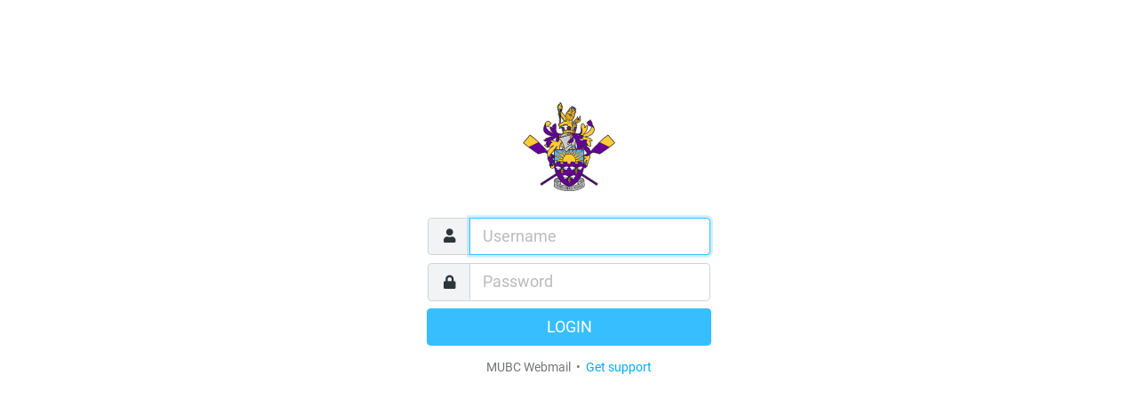

--- FILE ---
content_type: text/html; charset=UTF-8
request_url: https://mail.mubc.org.uk/
body_size: 2297
content:
<!DOCTYPE html>
<html lang="en">

<head>
<meta http-equiv="content-type" content="text/html; charset=UTF-8">
<title>MUBC Webmail :: Welcome to MUBC Webmail</title>
	<meta name="viewport" content="width=device-width, initial-scale=1.0, shrink-to-fit=no, maximum-scale=1.0">
<meta name="theme-color" content="#f4f4f4">
<meta name="msapplication-navbutton-color" content="#f4f4f4">

	<link rel="shortcut icon" href="skins/mubc/images/favicon.ico?s=1664980748">

	<link rel="stylesheet" href="skins/mubc/deps/bootstrap.min.css?s=1659188365">
			<link rel="stylesheet" href="skins/mubc/styles/styles.min.css?s=1664980748">
		
	<link rel="stylesheet" type="text/css" href="plugins/jqueryui/themes/elastic/jquery-ui.min.css?s=1641455501">
<script src="program/js/jquery.min.js?s=1610484926" type="caf16b481cafeab7661c0cdf-text/javascript"></script>
<script src="program/js/common.min.js?s=1641455501" type="caf16b481cafeab7661c0cdf-text/javascript"></script>
<script src="program/js/app.min.js?s=1641455501" type="caf16b481cafeab7661c0cdf-text/javascript"></script>
<script src="program/js/jstz.min.js?s=1605076528" type="caf16b481cafeab7661c0cdf-text/javascript"></script>
<script type="caf16b481cafeab7661c0cdf-text/javascript">
/*
        @licstart  The following is the entire license notice for the 
        JavaScript code in this page.

        Copyright (C) The Roundcube Dev Team

        The JavaScript code in this page is free software: you can redistribute
        it and/or modify it under the terms of the GNU General Public License
        as published by the Free Software Foundation, either version 3 of
        the License, or (at your option) any later version.

        The code is distributed WITHOUT ANY WARRANTY; without even the implied
        warranty of MERCHANTABILITY or FITNESS FOR A PARTICULAR PURPOSE.
        See the GNU GPL for more details.

        @licend  The above is the entire license notice
        for the JavaScript code in this page.
*/
var rcmail = new rcube_webmail();
rcmail.set_env({"task":"login","standard_windows":false,"locale":"en_US","devel_mode":null,"rcversion":10413,"cookie_domain":"","cookie_path":"/","cookie_secure":true,"skin":"mubc","blankpage":"skins/mubc/watermark.html","refresh_interval":60,"session_lifetime":600,"action":"","comm_path":"./?_task=login","compose_extwin":false,"date_format":"yy-mm-dd","date_format_localized":"YYYY-MM-DD","request_token":"9Y5Vhus0LYsQFaGLLiB7DPwzDit2u0g2"});
rcmail.add_label({"loading":"Loading...","servererror":"Server Error!","connerror":"Connection Error (Failed to reach the server)!","requesttimedout":"Request timed out","refreshing":"Refreshing...","windowopenerror":"The popup window was blocked!","uploadingmany":"Uploading files...","uploading":"Uploading file...","close":"Close","save":"Save","cancel":"Cancel","alerttitle":"Attention","confirmationtitle":"Are you sure...","delete":"Delete","continue":"Continue","ok":"OK","back":"Back","errortitle":"An error occurred!","options":"Options","plaintoggle":"Plain text","htmltoggle":"HTML","previous":"Previous","next":"Next","select":"Select","browse":"Browse","choosefile":"Choose file...","choosefiles":"Choose files..."});
rcmail.gui_container("loginfooter","login-footer");rcmail.gui_object('loginform', 'login-form');
rcmail.gui_object('message', 'messagestack');
</script>

<script src="plugins/jqueryui/js/jquery-ui.min.js?s=1638775799" type="caf16b481cafeab7661c0cdf-text/javascript"></script>
<script src="plugins/jqueryui/js/jquery-ui-accessible-datepicker.min.js?s=1641455501" type="caf16b481cafeab7661c0cdf-text/javascript"></script>

</head>
<body class="task-login action-none">
			<div id="layout">
	

<h1 class="voice">MUBC Webmail Login</h1>

<div id="layout-content" class="selected no-navbar" role="main">
	<img src="skins/mubc/images/logo.svg?s=1664980748" id="logo" alt="Logo">
	<form id="login-form" name="login-form" method="post" class="propform" action="./?_task=login">
<input type="hidden" name="_token" value="9Y5Vhus0LYsQFaGLLiB7DPwzDit2u0g2">
	<input type="hidden" name="_task" value="login"><input type="hidden" name="_action" value="login"><input type="hidden" name="_timezone" id="rcmlogintz" value="_default_"><input type="hidden" name="_url" id="rcmloginurl" value=""><table><tbody><tr><td class="title"><label for="rcmloginuser">Username</label>
</td>
<td class="input"><input name="_user" id="rcmloginuser" required size="40" autocapitalize="off" autocomplete="off" type="text"></td>
</tr>
<tr><td class="title"><label for="rcmloginpwd">Password</label>
</td>
<td class="input"><input name="_pass" id="rcmloginpwd" required size="40" autocapitalize="off" autocomplete="off" type="password"></td>
</tr>
</tbody>
</table>
<p class="formbuttons"><button type="submit" id="rcmloginsubmit" class="button mainaction submit">Login</button>
</p>

		<div id="login-footer" role="contentinfo">
			MUBC Webmail
			
							&nbsp;&bull;&nbsp; <a href="/cdn-cgi/l/email-protection#5c313d28281c2e39313d383533723f3331" target="_blank" class="support-link">Get support</a>
						
		</div>
	</form>
</div>

<noscript>
	<p class="noscriptwarning">Warning: This webmail service requires Javascript! In order to use it please enable Javascript in your browser's settings.</p>
</noscript>

</div>
<a href="/cdn-cgi/l/email-protection#9ff2feebebdfedfaf2fefbf6f0b1fcf0f2" target="_blank" id="supportlink" class="hidden">Get support</a>

<div id="messagestack"></div>
<script data-cfasync="false" src="/cdn-cgi/scripts/5c5dd728/cloudflare-static/email-decode.min.js"></script><script type="caf16b481cafeab7661c0cdf-text/javascript">
$(function() {
rcmail.init();
});
</script>



<script src="skins/mubc/deps/bootstrap.bundle.min.js?s=1659188365" type="caf16b481cafeab7661c0cdf-text/javascript"></script>
<script src="skins/mubc/ui.min.js?s=1664980748" type="caf16b481cafeab7661c0cdf-text/javascript"></script>

<script src="/cdn-cgi/scripts/7d0fa10a/cloudflare-static/rocket-loader.min.js" data-cf-settings="caf16b481cafeab7661c0cdf-|49" defer></script><script defer src="https://static.cloudflareinsights.com/beacon.min.js/vcd15cbe7772f49c399c6a5babf22c1241717689176015" integrity="sha512-ZpsOmlRQV6y907TI0dKBHq9Md29nnaEIPlkf84rnaERnq6zvWvPUqr2ft8M1aS28oN72PdrCzSjY4U6VaAw1EQ==" data-cf-beacon='{"version":"2024.11.0","token":"4c1f2d1f643c445e847ea76cc1045b34","r":1,"server_timing":{"name":{"cfCacheStatus":true,"cfEdge":true,"cfExtPri":true,"cfL4":true,"cfOrigin":true,"cfSpeedBrain":true},"location_startswith":null}}' crossorigin="anonymous"></script>
</body>
</html>

--- FILE ---
content_type: application/javascript
request_url: https://mail.mubc.org.uk/program/js/common.min.js?s=1641455501
body_size: 3911
content:
var CONTROL_KEY=1,SHIFT_KEY=2,CONTROL_SHIFT_KEY=3;function roundcube_browser(){var e=navigator;this.agent=e.userAgent,this.agent_lc=e.userAgent.toLowerCase(),this.name=e.appName,this.vendor=e.vendor||"",this.vendver=e.vendorSub?parseFloat(e.vendorSub):0,this.product=e.product||"",this.platform=String(e.platform).toLowerCase(),this.lang=e.language?e.language.substring(0,2):e.browserLanguage?e.browserLanguage.substring(0,2):e.systemLanguage?e.systemLanguage.substring(0,2):"en",this.win=0<=this.platform.indexOf("win"),this.mac=0<=this.platform.indexOf("mac"),this.linux=0<=this.platform.indexOf("linux"),this.unix=0<=this.platform.indexOf("unix"),this.dom=!!document.getElementById,this.dom2=document.addEventListener&&document.removeEventListener,this.edge=0<this.agent_lc.indexOf(" edge/"),this.webkit=!this.edge&&0<this.agent_lc.indexOf("applewebkit"),this.ie=document.all&&!window.opera||this.win&&0<this.agent_lc.indexOf("trident/"),window.opera?(this.opera=!0,this.vendver=opera.version()):this.ie||this.edge||(this.chrome=0<this.agent_lc.indexOf("chrome"),this.opera=this.webkit&&0<this.agent.indexOf(" OPR/"),this.safari=!this.chrome&&!this.opera&&(this.webkit||0<this.agent_lc.indexOf("safari")),this.konq=0<this.agent_lc.indexOf("konqueror"),this.mz=this.dom&&!this.chrome&&!this.safari&&!this.konq&&!this.opera&&0<=this.agent.indexOf("Mozilla"),this.iphone=this.safari&&(0<this.agent_lc.indexOf("iphone")||0<this.agent_lc.indexOf("ipod")||"ipod"==this.platform||"iphone"==this.platform),this.ipad=this.safari&&(0<this.agent_lc.indexOf("ipad")||"ipad"==this.platform)),this.vendver||(this.vendver=/(opera|opr|khtml|chrome|safari|applewebkit|msie)(\s|\/)([0-9\.]+)/.test(this.agent_lc)?parseFloat(RegExp.$3):0,this.vendver||(this.vendver=/rv:([0-9\.]+)/.test(this.agent)?parseFloat(RegExp.$1):0)),this.safari&&/;\s+([a-z]{2})-[a-z]{2}\)/.test(this.agent_lc)&&(this.lang=RegExp.$1),this.mobile=/iphone|ipod|blackberry|iemobile|opera mini|opera mobi|mobile/i.test(this.agent_lc),this.tablet=!this.mobile&&/ipad|android|xoom|sch-i800|playbook|tablet|kindle/i.test(this.agent_lc),this.touch=this.mobile||this.tablet,this.pointer="function"==typeof window.PointerEvent,this.cookies=e.cookieEnabled,this.xmlhttp_test=function(){var e=new Function("try{var o=new ActiveXObject('Microsoft.XMLHTTP');return true;}catch(err){return false;}");return this.xmlhttp=window.XMLHttpRequest||"ActiveXObject"in window&&e(),this.xmlhttp},this.set_html_class=function(){var e=" js";this.ie?e+=" ms ie ie"+parseInt(this.vendver):this.edge?e+=" ms edge":this.opera?e+=" opera":this.konq?e+=" konqueror":this.safari||this.chrome?e+=" chrome":this.mz&&(e+=" mozilla"),this.iphone?e+=" iphone":this.ipad?e+=" ipad":this.webkit&&(e+=" webkit"),this.mobile&&(e+=" mobile"),this.tablet&&(e+=" tablet"),document.documentElement&&(document.documentElement.className+=e)}}var rcube_event={get_target:function(e){return(e=e||window.event)&&e.target?e.target:e.srcElement||document},get_keycode:function(e){return(e=e||window.event)&&e.keyCode?e.keyCode:e&&e.which?e.which:0},get_button:function(e){return(e=e||window.event)&&void 0!==e.button?e.button:e&&e.which?e.which:0},get_modifier:function(e){var t=0;return e=e||window.event,bw.mac&&e?t+=(e.metaKey&&CONTROL_KEY)+(e.shiftKey&&SHIFT_KEY):e&&(t+=(e.ctrlKey&&CONTROL_KEY)+(e.shiftKey&&SHIFT_KEY)),t},get_mouse_pos:function(e){var t=(e=e||window.event).pageX||e.clientX,n=e.pageY||e.clientY;return document.body&&document.all&&(t+=document.body.scrollLeft,n+=document.body.scrollTop),e._offset&&(t+=e._offset.left,n+=e._offset.top),{x:t,y:n}},add_listener:function(t){var e;t.object&&t.method&&(t.element||(t.element=document),t.object._rc_events||(t.object._rc_events={}),e=t.event+"*"+t.method,t.object._rc_events[e]||(t.object._rc_events[e]=function(e){return t.object[t.method](e)}),t.element.addEventListener?t.element.addEventListener(t.event,t.object._rc_events[e],!1):t.element.attachEvent?(t.element.detachEvent("on"+t.event,t.object._rc_events[e]),t.element.attachEvent("on"+t.event,t.object._rc_events[e])):t.element["on"+t.event]=t.object._rc_events[e])},remove_listener:function(e){e.element||(e.element=document);var t=e.event+"*"+e.method;e.object&&e.object._rc_events&&e.object._rc_events[t]&&(e.element.removeEventListener?e.element.removeEventListener(e.event,e.object._rc_events[t],!1):e.element.detachEvent?e.element.detachEvent("on"+e.event,e.object._rc_events[t]):e.element["on"+e.event]=null)},cancel:function(e){e=e||window.event;return e.preventDefault?e.preventDefault():e.returnValue=!1,e.stopPropagation&&e.stopPropagation(),!(e.cancelBubble=!0)},is_keyboard:function(e){return!!e&&(e.type?!!e.type.match(/^key/)||"click"==e.type&&!e.clientX:!e.pageX&&(e.pageY||0)<=0&&!e.clientX&&(e.clientY||0)<=0)},keyboard_only:function(e){return!!rcube_event.is_keyboard(e)||rcube_event.cancel(e)},touchevent:function(e){return{pageX:e.pageX,pageY:e.pageY,offsetX:e.pageX-e.target.offsetLeft,offsetY:e.pageY-e.target.offsetTop,target:e.target,istouch:!0}}};function rcube_event_engine(){this._events={}}function rcube_check_email(e,t,n,i){if(!e)return!!n&&0;n&&(t=!0);var o=i?"([^\\x00-\\x20\\x22\\x28\\x29\\x2c\\x2e\\x3a-\\x3c\\x3e\\x40\\x5b-\\x5d\\x7f-\\xff]+|\\x22([^\\x0d\\x22\\x5c\\x80-\\xff]|\\x5c[\\x00-\\x7f])*\\x22)":"[^\\u0000-\\u0020\\u002e\\u00a0\\u0040\\u007f\\u2028\\u2029]+",i="[,;\\s\\n]",o="(("+(o+"(\\x2e"+o+")*")+"\\x40(((\\[(25[0-5]|2[0-4][0-9]|1[0-9][0-9]|[1-9]?[0-9])(\\.(25[0-5]|2[0-4][0-9]|1[0-9][0-9]|[1-9]?[0-9])){3}\\])|(\\[IPv6:[0-9a-f:.]+\\]))|(([^@\\x2e]+\\x2e)+([^\\x00-\\x40\\x5b-\\x60\\x7b-\\x7f]{2,}|xn--[a-z0-9]{2,}))))|("+("mailtest\\x40("+["\\u0645\\u062b\\u0627\\u0644\\x2e\\u0625\\u062e\\u062a\\u0628\\u0627\\u0631","\\u4f8b\\u5b50\\x2e\\u6d4b\\u8bd5","\\u4f8b\\u5b50\\x2e\\u6e2c\\u8a66","\\u03c0\\u03b1\\u03c1\\u03ac\\u03b4\\u03b5\\u03b9\\u03b3\\u03bc\\u03b1\\x2e\\u03b4\\u03bf\\u03ba\\u03b9\\u03bc\\u03ae","\\u0909\\u0926\\u093e\\u0939\\u0930\\u0923\\x2e\\u092a\\u0930\\u0940\\u0915\\u094d\\u0937\\u093e","\\u4f8b\\u3048\\x2e\\u30c6\\u30b9\\u30c8","\\uc2e4\\ub840\\x2e\\ud14c\\uc2a4\\ud2b8","\\u0645\\u062b\\u0627\\u0644\\x2e\\u0622\\u0632\\u0645\\u0627\\u06cc\\u0634\\u06cc","\\u043f\\u0440\\u0438\\u043c\\u0435\\u0440\\x2e\\u0438\\u0441\\u043f\\u044b\\u0442\\u0430\\u043d\\u0438\\u0435","\\u0b89\\u0ba4\\u0bbe\\u0bb0\\u0ba3\\u0bae\\u0bcd\\x2e\\u0baa\\u0bb0\\u0bbf\\u0b9f\\u0bcd\\u0b9a\\u0bc8","\\u05d1\\u05f2\\u05b7\\u05e9\\u05e4\\u05bc\\u05d9\\u05dc\\x2e\\u05d8\\u05e2\\u05e1\\u05d8"].join("|")+")")+"))",o=t?new RegExp("(^|<|"+i+")"+o+"($|>|"+i+")",n?"ig":"i"):new RegExp("^"+o+"$","i");return n?e.match(o).length:o.test(e)}function rcube_clone_object(e){var t,n={};for(t in e)e[t]&&"object"==typeof e[t]?n[t]=rcube_clone_object(e[t]):n[t]=e[t];return n}function urlencode(e){return window.encodeURIComponent?encodeURIComponent(e).replace("*","%2A"):escape(e).replace("+","%2B").replace("*","%2A").replace("/","%2F").replace("@","%40")}function rcube_find_object(e,t){var n,i,o,r;if(t=t||document,t.getElementById&&(o=t.getElementById(e)))return o;if(!(o=!(o=!(o=!o&&t.getElementsByName&&(r=t.getElementsByName(e))?r[0]:o)&&t.all?t.all[e]:o)&&t.images.length?t.images[e]:o)&&t.forms.length)for(i=0;i<t.forms.length;i++)t.forms[i].name==e?o=t.forms[i]:t.forms[i].elements[e]&&(o=t.forms[i].elements[e]);if(!o&&t.layers)for(t.layers[e]&&(o=t.layers[e]),n=0;!o&&n<t.layers.length;n++)o=rcube_find_object(e,t.layers[n].document);return o}function rcube_mouse_is_over(e,t){var n=rcube_event.get_mouse_pos(e),e=$(t).offset();return n.x>=e.left&&n.x<e.left+t.offsetWidth&&n.y>=e.top&&n.y<e.top+t.offsetHeight}function setCookie(e,t,n,i,o,r){r=e+"="+escape(t)+(n?"; expires="+n.toGMTString():"")+(i?"; path="+i:"")+(o?"; domain="+o:"")+(r?"; secure":"");document.cookie=r}function getCookie(e){var t=document.cookie,n=e+"=",i=t.indexOf("; "+n);if(-1==i){if(0!=(i=t.indexOf(n)))return null}else i+=2;e=t.indexOf(";",i);return-1==e&&(e=t.length),unescape(t.substring(i+n.length,e))}rcube_event_engine.prototype={addEventListener:function(e,t,n){return this._events||(this._events={}),this._events[e]||(this._events[e]=[]),this._events[e].push({func:t,obj:n||window}),this},removeEventListener:function(e,t,n){void 0===n&&(n=window);for(var i,o=0;this._events&&this._events[e]&&o<this._events[e].length;o++)(i=this._events[e][o])&&i.func==t&&i.obj==n&&(this._events[e][o]=null)},triggerEvent:function(e,t){function n(e){try{e&&e.event&&delete e.event}catch(e){}}var i,o;if(void 0===t?t=this:"object"==typeof t&&(t.event=e),this._event_exec||(this._event_exec={}),this._events&&this._events[e]&&!this._event_exec[e]){this._event_exec[e]=!0;for(var r=0;r<this._events[e].length&&(!(o=this._events[e][r])||("function"==typeof o.func?i=o.func.call?o.func.call(o.obj,t):o.func(t):"function"==typeof o.obj[o.func]&&(i=o.obj[o.func](t)),void 0===i||i));r++);n(i)}return delete this._event_exec[e],n(t),i}},roundcube_browser.prototype.set_cookie=setCookie,roundcube_browser.prototype.get_cookie=getCookie;var bw=new roundcube_browser;bw.set_html_class(),RegExp.escape=function(e){return String(e).replace(/([.*+?^=!:${}()|[\]\/\\])/g,"\\$1")},Date.prototype.getStdTimezoneOffset=function(){for(var e=12,t=new Date(null,e,1),n=t.getTimezoneOffset();--e;)if(t.setUTCMonth(e),n!=t.getTimezoneOffset())return Math.max(n,t.getTimezoneOffset());return n},String.prototype.startsWith||(String.prototype.startsWith=function(e,t){return t=t||0,this.slice(t,e.length)===e}),String.prototype.endsWith||(String.prototype.endsWith=function(e,t){var n=this.toString();("number"!=typeof t||!isFinite(t)||Math.floor(t)!==t||t>n.length)&&(t=n.length),t-=e.length;e=n.lastIndexOf(e,t);return-1!==e&&e===t}),jQuery.last=function(e){return e&&e.length?e[e.length-1]:void 0},jQuery.fn.placeholder=function(e){return this.each(function(){$(this).prop({title:e,placeholder:e})})};var rcube_parse_query=function(e){if(!e)return{};function t(e){return decodeURIComponent(e.replace(u," "))}var n,i,o={},r=/([^&=]+)=?([^&]*)/g,u=/\+/g;for(e=e.replace(/\?/,"");i=r.exec(e);)n=t(i[1]),i=t(i[2]),"[]"===n.substring(n.length-2)?(o[n=n.substring(0,n.length-2)]||(o[n]=[])).push(i):o[n]=i;return o},Base64=function(){function c(e){for(var t,n,i=0,o="",r=0;i<e.length;)(t=e.charCodeAt(i))<128?(o+=String.fromCharCode(t),i++):191<t&&t<224?(r=e.charCodeAt(i+1),o+=String.fromCharCode((31&t)<<6|63&r),i+=2):(r=e.charCodeAt(i+1),n=e.charCodeAt(i+2),o+=String.fromCharCode((15&t)<<12|(63&r)<<6|63&n),i+=3);return o}var h="ABCDEFGHIJKLMNOPQRSTUVWXYZabcdefghijklmnopqrstuvwxyz0123456789+/=";return{encode:function(e){if(e=function(e){e=e.replace(/\r\n/g,"\n");for(var t="",n=0;n<e.length;n++){var i=e.charCodeAt(n);i<128?t+=String.fromCharCode(i):(127<i&&i<2048?t+=String.fromCharCode(i>>6|192):(t+=String.fromCharCode(i>>12|224),t+=String.fromCharCode(i>>6&63|128)),t+=String.fromCharCode(63&i|128))}return t}(e),"function"==typeof window.btoa)try{return btoa(e)}catch(e){}for(var t,n,i,o,r,u,s=0,a="",c=e.length;s<c;)i=(u=e.charCodeAt(s++))>>2,o=(3&u)<<4|(t=e.charCodeAt(s++))>>4,r=(15&t)<<2|(n=e.charCodeAt(s++))>>6,u=63&n,isNaN(t)?r=u=64:isNaN(n)&&(u=64),a=a+h.charAt(i)+h.charAt(o)+h.charAt(r)+h.charAt(u);return a},decode:function(e){if("function"==typeof window.atob)try{return c(atob(e))}catch(e){}for(var t,n,i,o,r,u=0,s="",a=(e=e.replace(/[^A-Za-z0-9\+\/\=]/g,"")).length;u<a;)t=h.indexOf(e.charAt(u++))<<2|(i=h.indexOf(e.charAt(u++)))>>4,n=(15&i)<<4|(o=h.indexOf(e.charAt(u++)))>>2,i=(3&o)<<6|(r=h.indexOf(e.charAt(u++))),s+=String.fromCharCode(t),64!=o&&(s+=String.fromCharCode(n)),64!=r&&(s+=String.fromCharCode(i));return c(s)}}}();
//# sourceMappingURL=common.min.js.map

--- FILE ---
content_type: image/svg+xml
request_url: https://mail.mubc.org.uk/skins/mubc/images/logo.svg?s=1664980748
body_size: 44810
content:
<?xml version="1.0" encoding="UTF-8" standalone="no"?>
<!-- Created with Inkscape (http://www.inkscape.org/) -->

<svg
   version="1.1"
   id="svg2"
   xml:space="preserve"
   width="572"
   height="550.66669"
   viewBox="0 0 572 550.66669"
   sodipodi:docname="MUBC_Crest.eps"
   xmlns:inkscape="http://www.inkscape.org/namespaces/inkscape"
   xmlns:sodipodi="http://sodipodi.sourceforge.net/DTD/sodipodi-0.dtd"
   xmlns="http://www.w3.org/2000/svg"
   xmlns:svg="http://www.w3.org/2000/svg"><defs
     id="defs6" /><sodipodi:namedview
     id="namedview4"
     pagecolor="#ffffff"
     bordercolor="#666666"
     borderopacity="1.0"
     inkscape:pageshadow="2"
     inkscape:pageopacity="0.0"
     inkscape:pagecheckerboard="0" /><g
     id="g8"
     inkscape:groupmode="layer"
     inkscape:label="ink_ext_XXXXXX"
     transform="matrix(1.3333333,0,0,-1.3333333,0,550.66667)"><g
       id="g10"
       transform="scale(0.1)"><path
         d="m 3562.11,1725.78 c -12.42,4.96 -24.49,10.86 -37.23,14.88 -79.06,24.96 -169.49,57.5 -242.11,56.96 -73.67,-0.55 -35.54,11.44 -730.7,-430.63 L 863.551,271.719 820.781,338.98 2653.87,1532.58 c 476.87,304.96 527.58,338.28 533.63,350.74 27.93,40.94 65.23,76.68 97.5,111.45 215.86,217.03 437.19,460.78 667.97,608.28 l 309.61,-367.43 c -274.65,-215.85 -473.13,-372.53 -700.47,-509.84 z"
         style="fill:#660099;fill-opacity:1;fill-rule:nonzero;stroke:none"
         id="path12" /><path
         d="m 3952.97,2603.05 309.61,-367.43 -149.03,-125.85 -91.17,-60.82 -466.52,224.64 250.19,222.43 z"
         style="fill:#ffcc33;fill-opacity:1;fill-rule:nonzero;stroke:none"
         id="path14" /><path
         d="m 3562.11,1725.78 c -12.42,4.96 -24.49,10.86 -37.23,14.88 -79.06,24.96 -169.49,57.5 -242.11,56.96 -73.67,-0.55 -35.54,11.44 -730.7,-430.63 L 863.551,271.719 820.781,338.98 2653.87,1532.58 c 476.87,304.96 527.58,338.28 533.63,350.74 27.93,40.94 65.23,76.68 97.5,111.45 215.86,217.03 437.19,460.78 667.97,608.28 l 309.61,-367.43 c -274.65,-215.85 -473.13,-372.53 -700.47,-509.84 z"
         style="fill:none;stroke:#231f20;stroke-width:33.3354;stroke-linecap:butt;stroke-linejoin:miter;stroke-miterlimit:4;stroke-dasharray:none;stroke-opacity:1"
         id="path16" /><path
         d="m 727.191,1725.78 c 12.418,4.96 24.489,10.86 37.219,14.88 79.07,24.96 169.5,57.5 242.11,56.96 73.68,-0.55 35.55,11.44 730.67,-430.63 l 1688.55,-1095.271 42.78,67.261 -1833.09,1193.6 c -476.88,304.96 -527.58,338.28 -533.63,350.74 -27.93,40.94 -65.24,76.68 -97.5,111.45 -215.902,217.03 -437.191,460.78 -667.968,608.28 L 26.7188,2235.62 C 301.371,2019.77 499.84,1863.09 727.191,1725.78 Z"
         style="fill:#660099;fill-opacity:1;fill-rule:nonzero;stroke:none"
         id="path18" /><path
         d="M 336.332,2603.05 26.7188,2235.62 175.738,2109.77 l 91.172,-60.82 466.531,224.64 -250.203,222.43 z"
         style="fill:#ffcc33;fill-opacity:1;fill-rule:nonzero;stroke:none"
         id="path20" /><path
         d="m 727.191,1725.78 c 12.418,4.96 24.489,10.86 37.219,14.88 79.07,24.96 169.5,57.5 242.11,56.96 73.68,-0.55 35.55,11.44 730.67,-430.63 l 1688.55,-1095.271 42.78,67.261 -1833.09,1193.6 c -476.88,304.96 -527.58,338.28 -533.63,350.74 -27.93,40.94 -65.24,76.68 -97.5,111.45 -215.902,217.03 -437.191,460.78 -667.968,608.28 L 26.7188,2235.62 C 301.371,2019.77 499.84,1863.09 727.191,1725.78 Z"
         style="fill:none;stroke:#231f20;stroke-width:33.3354;stroke-linecap:butt;stroke-linejoin:miter;stroke-miterlimit:4;stroke-dasharray:none;stroke-opacity:1"
         id="path22" /><path
         d="m 2884.92,2522.46 c 37.54,6.13 79.14,1.49 114.85,12.89 117.14,26.6 241.4,99.45 294.76,220.59 25.27,63.79 35.2,152.34 0,214.76 -15.55,50.9 -70.23,85.78 -71.21,142.93 4.3,48.09 -17.85,85.28 -40.31,122.42 -24.81,21.02 -37.5,49.11 -39.34,80.98 -13.04,-0.51 -24.29,-6.6 -32.89,-15.7 -8.4,-10.39 -5.12,-28.09 -4.3,-38.99 -10.23,2.82 -22.46,2.31 -33.67,2.31 -44.14,-6.6 -81.48,-48.09 -101.29,-87.23 15.51,-40 40.32,-78.67 71.72,-112.85 38.48,-52.38 99.77,-48.09 150,-71.05 -7.11,-52.86 -36.52,-95.67 -64.26,-139.61 -61.79,-96.64 -159.29,-159.61 -255.43,-198.6 -23.47,-5.78 -45.93,-22.81 -70.74,-13.86 52.89,25.74 99.3,80.93 133.52,129.02 54.33,83.79 83.44,185.23 69.88,291.44 -20.66,-15.7 -46.41,-20 -68.4,-31.87 -35.19,-22.31 -32.89,-64.77 -56.17,-93.87 -4.65,2.35 -8.44,7.11 -8.94,12.42 3.32,24.26 7.1,49.57 5.62,74.34 -6.09,61.44 -68.91,102.93 -118.12,125.74 -32.9,-21.99 -36.02,-62.46 -50.55,-94.84 -48.24,-113.36 48.24,-258.56 -48.75,-354.42 -55.35,-59.45 -150.86,-31.36 -221.25,-23.79 -23.95,-1.48 2.81,12.9 -2.31,22.82 -1.48,8.08 -6.09,14.22 -11.21,20.47 l 15.51,50.58 c 6.6,4.3 15.86,4.3 18.36,13.36 3.79,10.08 -1.02,19.02 -8.95,25.27 7.11,10.08 11.76,20.51 14.54,31.92 -3.79,18.16 10.27,28.08 12.22,43.79 -2.3,17.19 16.37,28.55 19.18,45.74 -2.3,18.52 8.95,34.73 3.32,52.38 -11.25,0 -19.18,-9.57 -29.1,-9.1 -0.47,1.02 0.51,1.52 1.02,2.35 -4.3,3.28 -8.44,9.06 -11.25,14.68 l 22.46,10.08 c 16.36,10.43 24.29,28.59 27.11,47.11 0,20.47 -4.3,38.98 -20.16,52.34 -7.93,2.35 -17.85,10.94 -24.8,1.49 -1.8,-10.9 12.73,-8.56 12.22,-18.48 -10.7,-19.02 -33.2,-17.69 -50.54,-19.49 7.46,8.59 18.67,17.19 24.8,27.58 10.74,19.49 8.91,50.08 -2.34,68.55 -15.51,22.31 -40.32,30.9 -67.39,25.28 l 24.77,-17.15 c 6.6,-30.9 -31.41,-37.19 -45.94,-57.19 -6.6,28.59 -4.29,61.95 11.25,85.74 18.32,23.32 43.13,35.2 73.01,32.89 13.09,-3.79 28.09,-8.08 34.73,-22.81 1.79,-6.6 1.79,-15.2 -4.65,-18.98 -15.86,-2.82 -20.16,18.51 -32.38,27.11 0,-24.81 9.92,-46.29 29.1,-61.49 15.04,-9.57 39.29,-11.87 55.35,-2.3 23.44,13.39 34.69,40 32.38,66.25 l 20.63,-8.09 c 19.18,-5.31 40.82,-1.99 56.17,10.39 34.22,27.11 49.26,65.78 43.63,109.57 -4.3,26.25 -18.32,48.05 -22.46,74.34 15.51,14.22 32.38,31.4 27.11,53.86 -3.83,12.89 -14.06,25.79 -27.11,29.57 0.51,-1.48 -1.02,-3.78 1.48,-4.29 16.37,-35.2 -26.75,-25.28 -39.33,-40 -18.32,-13.36 -26.25,-32.39 -27.07,-53.87 -12.23,1.99 -21.49,-6.6 -28.09,-16.17 -5.15,21.99 -20.66,40 -33.71,58.63 -4.65,11.92 7.42,21.99 10.24,29.61 -8.44,-2.34 -16.88,-5.31 -23.95,-11.41 -8.95,-13.39 -6.64,-31.91 -4.3,-48.08 -20.66,-64.26 -98,-60.47 -127.38,-119.96 -29.61,-24.3 -63.28,-52.39 -73.05,-89.06 -27.11,-100.43 34.69,-182.39 59.96,-270.94 -9.88,-19.03 -10.74,-47.62 -3.78,-68.6 0,-27.57 -30.08,-6.09 -44.93,-7.57 -34.22,85.23 -39.84,182.89 -46.95,280.03 -10.74,63.79 12.73,116.18 16.88,175.79 11.71,10.43 23.94,22.3 30.07,36.68 4.61,5.82 -0.5,17.69 9.42,19.53 22.97,10.08 18.32,38.47 38.01,50.04 21.44,19.02 29.57,50.07 19.14,76.68 l 10.23,11.4 c 11.76,17.66 7.11,41.45 -3.79,58.63 7.42,3.33 14.06,11.41 19.18,18.17 9.92,12.89 10.74,35.7 3.28,50.58 17.35,9.58 33.24,24.77 47.27,39.97 -6.6,17.69 0,41.48 -9.92,58.16 -4.61,14.22 -19.65,17.7 -31.88,20.51 13.05,14.18 27.58,26.6 40.82,38.98 13.05,29.06 -12.23,48.09 -27.11,68.56 -3.79,1.48 -2.3,-3.79 -5.62,-4.77 -2.82,3.28 1.48,6.09 0,10.39 -14.03,15.2 -30.39,29.57 -47.23,40.98 l -17.85,-32.89 c -1.02,13.9 16.33,27.61 7.93,41.99 l -39.34,20.98 c -14.02,4.76 -21.13,-12.39 -29.57,-19.5 -1.83,6.61 0.51,14.18 1.49,21.49 -11.72,13.36 -32.89,10.9 -48.25,12.85 -32.38,-20.47 -13.55,-61.95 -20.66,-92.85 l -1.8,-3.28 -11.25,13.86 c -30.39,22.82 -53.36,-12.38 -80.11,-18.16 8.9,-30.08 -5.63,-69.57 21.48,-91.37 -8.44,-7.61 -19.69,-10.07 -30.43,-7.11 -14.53,13.36 14.53,17.66 8.95,30.9 -4.65,1.49 -7.46,-2.81 -12.23,-1.01 -15.55,-4.77 -35.2,-16.18 -38.52,-34.34 -3.78,-12.89 -2.3,-26.29 -0.97,-38.16 -9.92,0 -18.67,-3.32 -28.09,-5.78 -27.11,-13.4 -35.19,-42.82 -37.03,-70.59 -7.11,1.99 -9.41,-9.57 -15.04,-5.78 -16.83,-18.99 -22.46,-43.28 -21.13,-70.04 -7.11,-8.09 -14.53,-16.17 -19.18,-25.27 -5.59,-10.9 -6.6,-23.79 -10.24,-35.2 -22.46,48.59 -67.89,87.58 -108.71,125.74 -30.39,23.28 -23.94,64.26 -55.35,85.74 3.79,18.99 10.24,37.19 15.86,56.18 3.32,3.32 10.24,5.27 11.25,11.4 2.81,16.68 -7.93,32.39 -21.48,41.96 2.3,1.48 4.61,2.34 6.6,3.82 20.66,15.2 27.11,40.98 20.66,66.25 22.46,25.28 10.24,62.93 -2.34,89.07 -4.61,4.25 -8.4,14.18 -14.53,13.86 -9.92,-15.7 -15.04,11.41 -27.07,9.07 l 6.6,17.18 c 9.41,35.2 -7.11,67.11 -34.69,89.07 -8.44,4.8 -24.8,7.61 -22.5,21.99 -3.28,1.95 -6.09,4.76 -10.23,4.3 -7.42,-15.2 -8.44,-32.9 -7.42,-51.41 -1.02,-24.3 -26.76,-38.16 -35.2,-58.99 -1.48,17.7 -11.25,31.92 -25.78,44.3 0.98,-10.43 7.93,-21.48 2.3,-31.91 -18.32,-18.99 -40.31,-38.17 -46.4,-62.93 -4.3,-21.49 1.48,-41.96 12.69,-58.17 l -1.48,-1.48 c -4.3,1.99 -7.42,6.6 -7.42,11.41 -2.82,7.11 -10.24,7.57 -15.86,10.39 5.11,-18.17 0,-37.66 0,-56.18 -2.31,-26.6 20.66,-46.75 40.31,-57.14 -18.67,-4.81 -22.46,-24.81 -24.3,-40.98 1.84,-7.11 8.95,-10.43 14.53,-13.91 13.56,-29.06 22.5,-60.47 31.41,-91.36 -7.93,-5.79 -11.72,-15.67 -15.86,-23.79 8.44,-26.25 -20.16,-39.5 -9.92,-62.93 12.73,-16.21 -3.28,-42.46 17.85,-56.17 17.34,-4.3 11.72,-26.29 28.09,-31.92 13.04,-103.75 12.73,-212.97 13.55,-321.52 -36.01,-9.57 -35.7,-50.04 -48.24,-77.66 -2.31,-16.68 2.3,-33.36 13.55,-45.74 -1.83,-25.78 13.05,-46.25 33.68,-60.47 2.81,-26.29 -1.49,-55.7 3.32,-80.98 2.81,-8.59 11.25,-12.38 20.15,-10.39 8.95,1.49 12.23,10.9 13.56,18.17 6.09,10.39 -4.61,37.19 13.55,33.36 13.05,9.1 -1.83,21.99 0,31.91 15.86,1.95 28.59,16.17 34.69,30.9 16.83,-5.78 35.19,-1.02 48.24,9.06 6.13,-1.95 14.53,-1.95 20.16,1.49 14.06,13.39 37.03,4.8 48.75,24.8 9.92,1.99 18.67,8.59 28.08,9.57 v -1.48 c 11.72,-2 21.14,2.81 31.41,4.8 10.7,12.89 32.38,-3.32 43.59,12.38 11.25,-5.27 23.48,-4.29 35.2,-0.97 4.3,0.97 7.11,9.06 11.25,6.6 7.93,-26.29 27.58,-47.11 43.59,-69.57 -10.23,-7.11 -21.13,-18.16 -28.08,-28.59 -8.91,-2.82 -19.65,-3.29 -24.26,-13.87 0.97,-9.1 5.58,-17.19 11.21,-23.79 -4.3,-31.88 8.94,-55.66 26.76,-78.16 -50.55,-7.11 -104.89,-7.58 -152.82,-21.49 -3.32,2.34 -5.11,5.82 -5.62,9.1 13.05,24.81 14.06,62.97 -1.48,86.76 l 5.62,18.48 c -6.6,7.11 -19.18,4.29 -29.1,6.64 -20.63,15.66 -45.9,21.44 -73.01,21.95 -13.55,-12.38 -26.29,9.1 -39.34,-1.48 0,-23.29 8.95,-45.79 16.88,-67.07 6.09,-10.43 18.67,-18.52 16.84,-31.88 16.87,-14.22 3.32,-41.99 20.15,-56.21 15.04,-13.36 -9.41,-23.28 0,-38.98 2.81,-7.58 11.25,-11.41 18.36,-14.69 l 17.81,-50.08 c -10.23,-8.09 -11.71,-20.98 -22.46,-26.6 13.56,4.8 10.75,-12.89 20.16,-15.7 l -19.14,-14.69 c -79.14,-9.1 -165.39,-8.09 -231.49,29.57 -78.32,53.36 -87.57,146.21 -79.64,236.76 14.06,68.59 15.86,150.03 -22.47,208.2 -62.77,-14.22 -133.51,-62.97 -144.41,-132.85 -9.41,-41.49 16.37,-72.39 16.84,-109.53 -10.24,15.66 -19.14,32.85 -26.76,50.04 -20.63,29.57 -52.03,37.18 -83.44,42.46 -7.42,1.99 -16.83,1.99 -22.46,-4.3 6.13,-120.94 61.8,-232.97 167.7,-299.53 -3.29,-2.81 -7.43,0 -11.22,0 -94.17,34.37 -179.96,88.55 -256.28,165.7 -41.64,43.79 -74.03,91.37 -82.43,149.53 16.33,9.1 31.88,20 52.86,17.19 22.46,-6.09 39.84,-30.9 44.96,-52.38 10.23,7.11 19.64,15.7 23.94,27.11 4.61,14.68 0.51,32.89 -1.48,45.78 54.33,10.08 94.65,68.55 115.82,115.62 -27.11,42.82 -67.93,89.07 -118.13,98.17 -60.47,9.06 -110.04,-28.6 -143.9,-77.66 -22.5,-51.87 -40.82,-106.25 -58.68,-160.12 -40.82,-95.31 -40.82,-238.55 39.34,-315.23 95.16,-78.17 203.87,-122.93 324.34,-138.63 14.53,-4.3 30.39,3.79 44.92,-2.31 -9.42,-12.38 -25.78,-12.89 -39.34,-17.19 -53.83,1.49 -100.78,-15.7 -142.89,-41.95 -32.38,-20 -70.74,-22.81 -106.91,-32.38 -45.43,-9.1 -66.1,-60 -102.62,-87.58 -10.23,-15.2 -29.058,-5.78 -40.308,-3.79 10.738,-32.89 43.118,-58.16 76.368,-62.97 34.17,-5.78 66.05,5.31 94.64,12.89 -32.89,-36.17 -69.37,-73.86 -57.65,-128.04 -25.28,-31.88 -57.66,-50.55 -90.042,-68.56 35.192,-46.29 87.222,-65.27 136.292,-83.28 10.74,-5.78 7.46,-20.47 11.25,-30.9 11.72,3.79 20.66,14.69 31.4,20.51 90.86,-3.83 167.19,34.69 240.86,77.62 h 6.64 c -41.32,-38.99 -89.06,-68.05 -132.69,-104.73 -25.78,-22.3 -54.85,-43.79 -75.51,-71.05 -107.23,-110.04 -59.45,-288.64 -50.55,-430.08 2.82,-66.25 53.36,-112.35 76.33,-170 5.63,-22.82 15.86,-44.77 21.49,-66.25 -12.74,-7.11 -20.16,-20.98 -24.81,-33.4 -5.58,-23.28 3.83,-42.46 13.56,-60.47 21.17,-23.28 30.07,-51.37 41.64,-79.14 21.48,-35.66 61.79,-39.96 99.8,-36.68 33.2,1.48 66.1,22.81 78.63,55.19 21.49,-189.999 83.44,-362.499 185.55,-518.12 v -3.32 c -30.08,1.48 -63.28,7.621 -92.34,-0.981 -38.52,-9.097 -83.44,-31.398 -93.21,-75.699 l -4.29,-196.289 c 1.48,-33.871 -12.23,-63.75 -5.59,-96.129 18.63,-40.98 60.94,-67.582 97.46,-86.762 75.82,-34.691 152.85,-66.2497 235.28,-83.7497 339.21,-77.6601 741.87,-56.17186 1025.7,129.5317 29.57,21.488 43.63,53.359 41.64,87.578 -14.53,68.55 -5.12,147.191 -12.73,218.55 l -4.3,28.602 c -10.74,34.688 -41.64,71.047 -77.81,78.668 -33.21,9.57 -72.7,10.898 -106.88,5.781 93.16,153.789 149.02,323.828 173.32,506.719 l 1.8,1.99 c 18.67,-20.51 40.31,-51.4 69.88,-41.95 33.2,20.98 53.87,57.66 77.81,87.54 22,35.19 47.78,78.67 25.78,122.42 42.62,25.78 44.15,74.37 45.94,119.96 11.25,44.3 39.34,81.95 54.38,124.77 18.32,36.68 2.3,79.45 8.9,120.93 20.67,50.04 25.28,106.21 25.78,164.73 -7.93,92.85 -45.43,176.29 -121.44,238.56 -62.77,46.28 -127.89,86.25 -195.78,119.96 -5.12,1.99 -10.74,7.61 -12.23,12.89 6.6,4.8 15.04,1.01 21.13,-1.49 55.86,-51.36 126.57,-68.55 203.91,-62.93 32.85,-25.78 70.2,-40 109.22,-51.4 19.14,75.66 25.27,175.31 -22.5,239.1 -5.59,10.9 -22.46,15.19 -19.14,28.55 19.65,-6.09 39.8,-11.87 61.8,-12.38 26.25,0.51 54.84,5.78 67.38,31.87 -47.74,70.08 -119.92,109.58 -193.48,130.04 -49.72,20 -111.52,10.9 -159.76,34.38 0.15,4.61 5.78,5.12 8.08,7.42 z m -1066.01,666.37 c -7.43,-9.61 -16.84,-20 -28.09,-22.81 -14.53,-0.98 -27.07,1.48 -36.99,10.39 2.81,97.18 1.8,196.29 13.05,290.46 15.54,-3.78 11.25,-22.3 21.48,-30.89 4.61,-7.11 16.37,-6.61 12.23,-17.19 -0.51,-16.17 25.27,-16.68 19.18,-33.36 3.12,-8.44 11.36,-15.7 18.67,-20.47 0.62,0 1.13,-0.35 1.48,-1.01 -0.51,0.35 -1.01,0.66 -1.48,1.01 -1.17,0.16 -2.66,-0.35 -4.14,0 -4.3,-12.89 7.11,-24.3 12.69,-35.19 10.74,-13.4 25.31,-25.79 41.64,-22 -3.28,-12.89 0,-25.27 5.63,-35.19 7.93,-9.57 20.15,-12.38 32.38,-9.57 l 2.31,2.3 c -2.31,7.62 -20.63,9.1 -8.91,18.52 11.72,1.99 21.13,-2.81 26.76,-12.89 4.29,-7.62 6.6,-16.21 7.11,-25.28 -49.73,-7.77 -98.99,-15.39 -135,-56.83 z M 1409.34,1213.75 c -6.61,20 -20.16,39.96 -39.34,54.84 0.51,29.57 -20.62,49.57 -30.39,74.34 39.34,-26.25 72.69,-67.07 93.67,-107.23 -3.79,-11.56 -15.51,-16.33 -23.94,-21.95 z m -29.07,266.17 c -22.97,7.11 -46.95,10.08 -65.11,27.58 15.86,-0.98 31.4,-16.17 51.56,-13.87 29.06,0.98 53.87,17.19 70.7,42.46 10.74,19.5 18.67,40.47 16.84,65.28 -8.4,-0.51 -20.63,-7.11 -30.39,-1.49 -25.28,15.67 -53.87,30.04 -86.25,20.98 -35.2,-9.1 -80.12,-38.16 -113.83,-5.78 38.51,56.68 93.2,106.21 136.33,160.9 l 93.16,119.96 3.32,-506.25 c -11.56,36.05 -35.04,82.15 -76.33,90.23 z m 172,513.52 c -4.3,-17.7 -5.12,-36.68 -7.93,-54.85 l -60.47,-1.52 c 26.76,39.49 52.03,79.14 76.33,119.14 l 15.5,13.87 c -11.21,-24.26 -18.67,-50.04 -23.43,-76.64 z m 2.3,336.21 3.28,-4.77 c -58.63,-18.51 -111.52,10.9 -159.76,35.16 l -16.84,4.8 c 56.17,63.79 121.45,109.07 193.48,136.14 h 7.93 c -31.21,-48.05 -66.41,-115.63 -28.09,-171.33 z m 249.81,-42.46 c 5.62,-11.41 13.04,-21.49 16.87,-33.36 -47.27,-55.2 -62.3,-123.75 -65.62,-197.62 46.44,-14.69 99.29,-4.8 138.63,18.16 24.8,-30.39 -23.95,-36.17 -33.71,-58.16 -21.14,-23.79 -41.64,-48.55 -52.85,-76.64 l 5.62,-2.3 h -96.99 c -24.45,129.53 15.04,251.79 88.05,349.92 z M 1751.52,300.699 c 2.82,46.602 10.75,94.383 19.14,140.473 86.76,-84.762 179.93,-157.152 279.73,-207.192 -104.92,9.571 -204.37,31.879 -298.87,66.719 z m 705.16,2011.761 c 43.12,-111.52 94.18,-250.98 38.01,-372.89 h -4.3 c -50.55,107.54 -76.33,252.97 -33.71,372.89 z m -313.91,-373.87 c 26.76,32.39 58.99,65.24 92.35,89.03 21.13,-13.36 29.06,-38.17 38.01,-59.46 l 9.41,-28.59 z M 2247.19,233.98 c 104.41,49.571 202.38,116.641 288.12,210.469 l 1.84,-3.277 c 5.62,-47.113 16.37,-92.383 21.48,-139.613 -97.81,-36.207 -201.25,-60.469 -311.44,-67.579 z M 2837.7,1474.3 v 76.68 c 8.39,-14.22 22.46,-28.09 39.29,-27.11 13.56,-1.49 24.81,1.99 36.02,5.78 -10.71,-9.1 -25.74,-13.4 -38.48,-21.99 -12.54,-9.57 -26.6,-19.14 -36.83,-33.36 z m 120.43,-63.95 c -18.33,-30.39 -31.37,-63.28 -30.4,-101.95 -16.83,-5.78 -32.38,-14.69 -47.26,-26.25 20.66,-20.98 41.33,-44.3 37.5,-76.68 -28.56,11.4 -55.35,43.28 -63.28,71.05 21.99,56.18 56.68,111.53 109.22,151.02 l 8.94,3.32 c -0.66,-6.13 -10.08,-13.24 -14.72,-20.51 z m 58.51,292.46 c 8.4,-16.21 16.84,-40 5.59,-58.16 -28.56,-14.73 -73.52,-18.17 -100.28,3.28 -33.2,9.61 -54.84,-22.31 -84.41,-28.56 l -2.34,314.42 c -0.98,2.3 -1.8,5.27 -4.3,7.11 h -36.02 c -17.85,41.95 -45.43,79.45 -75.5,116.13 -3.29,8.59 -7.93,16.68 -9.93,25.27 117.35,-117.96 230.82,-241.87 307.19,-379.49 z m -361.37,672.62 c -25.27,18.52 -56.68,40.98 -67.42,71.87 39.34,-13.39 75.51,-40.5 121.8,-30.07 14.53,2.81 26.25,14.68 40.31,15.19 30.08,-13.87 58.99,-31.4 83.44,-59.49 -48.75,-30.9 -129.38,-31.37 -178.13,2.5 z"
         style="fill:#231f20;fill-opacity:1;fill-rule:nonzero;stroke:none"
         id="path24" /><path
         d="m 2884.92,2522.46 c 37.54,6.13 79.14,1.49 114.85,12.89 117.14,26.6 241.4,99.45 294.76,220.59 25.27,63.79 35.2,152.34 0,214.76 -15.55,50.9 -70.23,85.78 -71.21,142.93 4.3,48.09 -17.85,85.28 -40.31,122.42 -24.81,21.02 -37.5,49.11 -39.34,80.98 -13.04,-0.51 -24.29,-6.6 -32.89,-15.7 -8.4,-10.39 -5.12,-28.09 -4.3,-38.99 -10.23,2.82 -22.46,2.31 -33.67,2.31 -44.14,-6.6 -81.48,-48.09 -101.29,-87.23 15.51,-40 40.32,-78.67 71.72,-112.85 38.48,-52.38 99.77,-48.09 150,-71.05 -7.11,-52.86 -36.52,-95.67 -64.26,-139.61 -61.79,-96.64 -159.29,-159.61 -255.43,-198.6 -23.47,-5.78 -45.93,-22.81 -70.74,-13.86 52.89,25.74 99.3,80.93 133.52,129.02 54.33,83.79 83.44,185.23 69.88,291.44 -20.66,-15.7 -46.41,-20 -68.4,-31.87 -35.19,-22.31 -32.89,-64.77 -56.17,-93.87 -4.65,2.35 -8.44,7.11 -8.94,12.42 3.32,24.26 7.1,49.57 5.62,74.34 -6.09,61.44 -68.91,102.93 -118.12,125.74 -32.9,-21.99 -36.02,-62.46 -50.55,-94.84 -48.24,-113.36 48.24,-258.56 -48.75,-354.42 -55.35,-59.45 -150.86,-31.36 -221.25,-23.79 -23.95,-1.48 2.81,12.9 -2.31,22.82 -1.48,8.08 -6.09,14.22 -11.21,20.47 l 15.51,50.58 c 6.6,4.3 15.86,4.3 18.36,13.36 3.79,10.08 -1.02,19.02 -8.95,25.27 7.11,10.08 11.76,20.51 14.54,31.92 -3.79,18.16 10.27,28.08 12.22,43.79 -2.3,17.19 16.37,28.55 19.18,45.74 -2.3,18.52 8.95,34.73 3.32,52.38 -11.25,0 -19.18,-9.57 -29.1,-9.1 -0.47,1.02 0.51,1.52 1.02,2.35 -4.3,3.28 -8.44,9.06 -11.25,14.68 l 22.46,10.08 c 16.36,10.43 24.29,28.59 27.11,47.11 0,20.47 -4.3,38.98 -20.16,52.34 -7.93,2.35 -17.85,10.94 -24.8,1.49 -1.8,-10.9 12.73,-8.56 12.22,-18.48 -10.7,-19.02 -33.2,-17.69 -50.54,-19.49 7.46,8.59 18.67,17.19 24.8,27.58 10.74,19.49 8.91,50.08 -2.34,68.55 -15.51,22.31 -40.32,30.9 -67.39,25.28 l 24.77,-17.15 c 6.6,-30.9 -31.41,-37.19 -45.94,-57.19 -6.6,28.59 -4.29,61.95 11.25,85.74 18.32,23.32 43.13,35.2 73.01,32.89 13.09,-3.79 28.09,-8.08 34.73,-22.81 1.79,-6.6 1.79,-15.2 -4.65,-18.98 -15.86,-2.82 -20.16,18.51 -32.38,27.11 0,-24.81 9.92,-46.29 29.1,-61.49 15.04,-9.57 39.29,-11.87 55.35,-2.3 23.44,13.39 34.69,40 32.38,66.25 l 20.63,-8.09 c 19.18,-5.31 40.82,-1.99 56.17,10.39 34.22,27.11 49.26,65.78 43.63,109.57 -4.3,26.25 -18.32,48.05 -22.46,74.34 15.51,14.22 32.38,31.4 27.11,53.86 -3.83,12.89 -14.06,25.79 -27.11,29.57 0.51,-1.48 -1.02,-3.78 1.48,-4.29 16.37,-35.2 -26.75,-25.28 -39.33,-40 -18.32,-13.36 -26.25,-32.39 -27.07,-53.87 -12.23,1.99 -21.49,-6.6 -28.09,-16.17 -5.15,21.99 -20.66,40 -33.71,58.63 -4.65,11.92 7.42,21.99 10.24,29.61 -8.44,-2.34 -16.88,-5.31 -23.95,-11.41 -8.95,-13.39 -6.64,-31.91 -4.3,-48.08 -20.66,-64.26 -98,-60.47 -127.38,-119.96 -29.61,-24.3 -63.28,-52.39 -73.05,-89.06 -27.11,-100.43 34.69,-182.39 59.96,-270.94 -9.88,-19.03 -10.74,-47.62 -3.78,-68.6 0,-27.57 -30.08,-6.09 -44.93,-7.57 -34.22,85.23 -39.84,182.89 -46.95,280.03 -10.74,63.79 12.73,116.18 16.88,175.79 11.71,10.43 23.94,22.3 30.07,36.68 4.61,5.82 -0.5,17.69 9.42,19.53 22.97,10.08 18.32,38.47 38.01,50.04 21.44,19.02 29.57,50.07 19.14,76.68 l 10.23,11.4 c 11.76,17.66 7.11,41.45 -3.79,58.63 7.42,3.33 14.06,11.41 19.18,18.17 9.92,12.89 10.74,35.7 3.28,50.58 17.35,9.58 33.24,24.77 47.27,39.97 -6.6,17.69 0,41.48 -9.92,58.16 -4.61,14.22 -19.65,17.7 -31.88,20.51 13.05,14.18 27.58,26.6 40.82,38.98 13.05,29.06 -12.23,48.09 -27.11,68.56 -3.79,1.48 -2.3,-3.79 -5.62,-4.77 -2.82,3.28 1.48,6.09 0,10.39 -14.03,15.2 -30.39,29.57 -47.23,40.98 l -17.85,-32.89 c -1.02,13.9 16.33,27.61 7.93,41.99 l -39.34,20.98 c -14.02,4.76 -21.13,-12.39 -29.57,-19.5 -1.83,6.61 0.51,14.18 1.49,21.49 -11.72,13.36 -32.89,10.9 -48.25,12.85 -32.38,-20.47 -13.55,-61.95 -20.66,-92.85 l -1.8,-3.28 -11.25,13.86 c -30.39,22.82 -53.36,-12.38 -80.11,-18.16 8.9,-30.08 -5.63,-69.57 21.48,-91.37 -8.44,-7.61 -19.69,-10.07 -30.43,-7.11 -14.53,13.36 14.53,17.66 8.95,30.9 -4.65,1.49 -7.46,-2.81 -12.23,-1.01 -15.55,-4.77 -35.2,-16.18 -38.52,-34.34 -3.78,-12.89 -2.3,-26.29 -0.97,-38.16 -9.92,0 -18.67,-3.32 -28.09,-5.78 -27.11,-13.4 -35.19,-42.82 -37.03,-70.59 -7.11,1.99 -9.41,-9.57 -15.04,-5.78 -16.83,-18.99 -22.46,-43.28 -21.13,-70.04 -7.11,-8.09 -14.53,-16.17 -19.18,-25.27 -5.59,-10.9 -6.6,-23.79 -10.24,-35.2 -22.46,48.59 -67.89,87.58 -108.71,125.74 -30.39,23.28 -23.94,64.26 -55.35,85.74 3.79,18.99 10.24,37.19 15.86,56.18 3.32,3.32 10.24,5.27 11.25,11.4 2.81,16.68 -7.93,32.39 -21.48,41.96 2.3,1.48 4.61,2.34 6.6,3.82 20.66,15.2 27.11,40.98 20.66,66.25 22.46,25.28 10.24,62.93 -2.34,89.07 -4.61,4.25 -8.4,14.18 -14.53,13.86 -9.92,-15.7 -15.04,11.41 -27.07,9.07 l 6.6,17.18 c 9.41,35.2 -7.11,67.11 -34.69,89.07 -8.44,4.8 -24.8,7.61 -22.5,21.99 -3.28,1.95 -6.09,4.76 -10.23,4.3 -7.42,-15.2 -8.44,-32.9 -7.42,-51.41 -1.02,-24.3 -26.76,-38.16 -35.2,-58.99 -1.48,17.7 -11.25,31.92 -25.78,44.3 0.98,-10.43 7.93,-21.48 2.3,-31.91 -18.32,-18.99 -40.31,-38.17 -46.4,-62.93 -4.3,-21.49 1.48,-41.96 12.69,-58.17 l -1.48,-1.48 c -4.3,1.99 -7.42,6.6 -7.42,11.41 -2.82,7.11 -10.24,7.57 -15.86,10.39 5.11,-18.17 0,-37.66 0,-56.18 -2.31,-26.6 20.66,-46.75 40.31,-57.14 -18.67,-4.81 -22.46,-24.81 -24.3,-40.98 1.84,-7.11 8.95,-10.43 14.53,-13.91 13.56,-29.06 22.5,-60.47 31.41,-91.36 -7.93,-5.79 -11.72,-15.67 -15.86,-23.79 8.44,-26.25 -20.16,-39.5 -9.92,-62.93 12.73,-16.21 -3.28,-42.46 17.85,-56.17 17.34,-4.3 11.72,-26.29 28.09,-31.92 13.04,-103.75 12.73,-212.97 13.55,-321.52 -36.01,-9.57 -35.7,-50.04 -48.24,-77.66 -2.31,-16.68 2.3,-33.36 13.55,-45.74 -1.83,-25.78 13.05,-46.25 33.68,-60.47 2.81,-26.29 -1.49,-55.7 3.32,-80.98 2.81,-8.59 11.25,-12.38 20.15,-10.39 8.95,1.49 12.23,10.9 13.56,18.17 6.09,10.39 -4.61,37.19 13.55,33.36 13.05,9.1 -1.83,21.99 0,31.91 15.86,1.95 28.59,16.17 34.69,30.9 16.83,-5.78 35.19,-1.02 48.24,9.06 6.13,-1.95 14.53,-1.95 20.16,1.49 14.06,13.39 37.03,4.8 48.75,24.8 9.92,1.99 18.67,8.59 28.08,9.57 v -1.48 c 11.72,-2 21.14,2.81 31.41,4.8 10.7,12.89 32.38,-3.32 43.59,12.38 11.25,-5.27 23.48,-4.29 35.2,-0.97 4.3,0.97 7.11,9.06 11.25,6.6 7.93,-26.29 27.58,-47.11 43.59,-69.57 -10.23,-7.11 -21.13,-18.16 -28.08,-28.59 -8.91,-2.82 -19.65,-3.29 -24.26,-13.87 0.97,-9.1 5.58,-17.19 11.21,-23.79 -4.3,-31.88 8.94,-55.66 26.76,-78.16 -50.55,-7.11 -104.89,-7.58 -152.82,-21.49 -3.32,2.34 -5.11,5.82 -5.62,9.1 13.05,24.81 14.06,62.97 -1.48,86.76 l 5.62,18.48 c -6.6,7.11 -19.18,4.29 -29.1,6.64 -20.63,15.66 -45.9,21.44 -73.01,21.95 -13.55,-12.38 -26.29,9.1 -39.34,-1.48 0,-23.29 8.95,-45.79 16.88,-67.07 6.09,-10.43 18.67,-18.52 16.84,-31.88 16.87,-14.22 3.32,-41.99 20.15,-56.21 15.04,-13.36 -9.41,-23.28 0,-38.98 2.81,-7.58 11.25,-11.41 18.36,-14.69 l 17.81,-50.08 c -10.23,-8.09 -11.71,-20.98 -22.46,-26.6 13.56,4.8 10.75,-12.89 20.16,-15.7 l -19.14,-14.69 c -79.14,-9.1 -165.39,-8.09 -231.49,29.57 -78.32,53.36 -87.57,146.21 -79.64,236.76 14.06,68.59 15.86,150.03 -22.47,208.2 -62.77,-14.22 -133.51,-62.97 -144.41,-132.85 -9.41,-41.49 16.37,-72.39 16.84,-109.53 -10.24,15.66 -19.14,32.85 -26.76,50.04 -20.63,29.57 -52.03,37.18 -83.44,42.46 -7.42,1.99 -16.83,1.99 -22.46,-4.3 6.13,-120.94 61.8,-232.97 167.7,-299.53 -3.29,-2.81 -7.43,0 -11.22,0 -94.17,34.37 -179.96,88.55 -256.28,165.7 -41.64,43.79 -74.03,91.37 -82.43,149.53 16.33,9.1 31.88,20 52.86,17.19 22.46,-6.09 39.84,-30.9 44.96,-52.38 10.23,7.11 19.64,15.7 23.94,27.11 4.61,14.68 0.51,32.89 -1.48,45.78 54.33,10.08 94.65,68.55 115.82,115.62 -27.11,42.82 -67.93,89.07 -118.13,98.17 -60.47,9.06 -110.04,-28.6 -143.9,-77.66 -22.5,-51.87 -40.82,-106.25 -58.68,-160.12 -40.82,-95.31 -40.82,-238.55 39.34,-315.23 95.16,-78.17 203.87,-122.93 324.34,-138.63 14.53,-4.3 30.39,3.79 44.92,-2.31 -9.42,-12.38 -25.78,-12.89 -39.34,-17.19 -53.83,1.49 -100.78,-15.7 -142.89,-41.95 -32.38,-20 -70.74,-22.81 -106.91,-32.38 -45.43,-9.1 -66.1,-60 -102.62,-87.58 -10.23,-15.2 -29.058,-5.78 -40.308,-3.79 10.738,-32.89 43.118,-58.16 76.368,-62.97 34.17,-5.78 66.05,5.31 94.64,12.89 -32.89,-36.17 -69.37,-73.86 -57.65,-128.04 -25.28,-31.88 -57.66,-50.55 -90.042,-68.56 35.192,-46.29 87.222,-65.27 136.292,-83.28 10.74,-5.78 7.46,-20.47 11.25,-30.9 11.72,3.79 20.66,14.69 31.4,20.51 90.86,-3.83 167.19,34.69 240.86,77.62 h 6.64 c -41.32,-38.99 -89.06,-68.05 -132.69,-104.73 -25.78,-22.3 -54.85,-43.79 -75.51,-71.05 -107.23,-110.04 -59.45,-288.64 -50.55,-430.08 2.82,-66.25 53.36,-112.35 76.33,-170 5.63,-22.82 15.86,-44.77 21.49,-66.25 -12.74,-7.11 -20.16,-20.98 -24.81,-33.4 -5.58,-23.28 3.83,-42.46 13.56,-60.47 21.17,-23.28 30.07,-51.37 41.64,-79.14 21.48,-35.66 61.79,-39.96 99.8,-36.68 33.2,1.48 66.1,22.81 78.63,55.19 21.49,-189.999 83.44,-362.499 185.55,-518.12 v -3.32 c -30.08,1.48 -63.28,7.621 -92.34,-0.981 -38.52,-9.097 -83.44,-31.398 -93.21,-75.699 l -4.29,-196.289 c 1.48,-33.871 -12.23,-63.75 -5.59,-96.129 18.63,-40.98 60.94,-67.582 97.46,-86.762 75.82,-34.691 152.85,-66.2497 235.28,-83.7497 339.21,-77.6601 741.87,-56.17186 1025.7,129.5317 29.57,21.488 43.63,53.359 41.64,87.578 -14.53,68.55 -5.12,147.191 -12.73,218.55 l -4.3,28.602 c -10.74,34.688 -41.64,71.047 -77.81,78.668 -33.21,9.57 -72.7,10.898 -106.88,5.781 93.16,153.789 149.02,323.828 173.32,506.719 l 1.8,1.99 c 18.67,-20.51 40.31,-51.4 69.88,-41.95 33.2,20.98 53.87,57.66 77.81,87.54 22,35.19 47.78,78.67 25.78,122.42 42.62,25.78 44.15,74.37 45.94,119.96 11.25,44.3 39.34,81.95 54.38,124.77 18.32,36.68 2.3,79.45 8.9,120.93 20.67,50.04 25.28,106.21 25.78,164.73 -7.93,92.85 -45.43,176.29 -121.44,238.56 -62.77,46.28 -127.89,86.25 -195.78,119.96 -5.12,1.99 -10.74,7.61 -12.23,12.89 6.6,4.8 15.04,1.01 21.13,-1.49 55.86,-51.36 126.57,-68.55 203.91,-62.93 32.85,-25.78 70.2,-40 109.22,-51.4 19.14,75.66 25.27,175.31 -22.5,239.1 -5.59,10.9 -22.46,15.19 -19.14,28.55 19.65,-6.09 39.8,-11.87 61.8,-12.38 26.25,0.51 54.84,5.78 67.38,31.87 -47.74,70.08 -119.92,109.58 -193.48,130.04 -49.72,20 -111.52,10.9 -159.76,34.38 0.15,4.61 5.78,5.12 8.08,7.42 z m -1066.01,666.37 c -7.43,-9.61 -16.84,-20 -28.09,-22.81 -14.53,-0.98 -27.07,1.48 -36.99,10.39 2.81,97.18 1.8,196.29 13.05,290.46 15.54,-3.78 11.25,-22.3 21.48,-30.89 4.61,-7.11 16.37,-6.61 12.23,-17.19 -0.51,-16.17 25.27,-16.68 19.18,-33.36 3.12,-8.44 11.36,-15.7 18.67,-20.47 0.62,0 1.13,-0.35 1.48,-1.01 -0.51,0.35 -1.01,0.66 -1.48,1.01 -1.17,0.16 -2.66,-0.35 -4.14,0 -4.3,-12.89 7.11,-24.3 12.69,-35.19 10.74,-13.4 25.31,-25.79 41.64,-22 -3.28,-12.89 0,-25.27 5.63,-35.19 7.93,-9.57 20.15,-12.38 32.38,-9.57 l 2.31,2.3 c -2.31,7.62 -20.63,9.1 -8.91,18.52 11.72,1.99 21.13,-2.81 26.76,-12.89 4.29,-7.62 6.6,-16.21 7.11,-25.28 -49.73,-7.77 -98.99,-15.39 -135,-56.83 z M 1409.34,1213.75 c -6.61,20 -20.16,39.96 -39.34,54.84 0.51,29.57 -20.62,49.57 -30.39,74.34 39.34,-26.25 72.69,-67.07 93.67,-107.23 -3.79,-11.56 -15.51,-16.33 -23.94,-21.95 z m -29.07,266.17 c -22.97,7.11 -46.95,10.08 -65.11,27.58 15.86,-0.98 31.4,-16.17 51.56,-13.87 29.06,0.98 53.87,17.19 70.7,42.46 10.74,19.5 18.67,40.47 16.84,65.28 -8.4,-0.51 -20.63,-7.11 -30.39,-1.49 -25.28,15.67 -53.87,30.04 -86.25,20.98 -35.2,-9.1 -80.12,-38.16 -113.83,-5.78 38.51,56.68 93.2,106.21 136.33,160.9 l 93.16,119.96 3.32,-506.25 c -11.56,36.05 -35.04,82.15 -76.33,90.23 z m 172,513.52 c -4.3,-17.7 -5.12,-36.68 -7.93,-54.85 l -60.47,-1.52 c 26.76,39.49 52.03,79.14 76.33,119.14 l 15.5,13.87 c -11.21,-24.26 -18.67,-50.04 -23.43,-76.64 z m 2.3,336.21 3.28,-4.77 c -58.63,-18.51 -111.52,10.9 -159.76,35.16 l -16.84,4.8 c 56.17,63.79 121.45,109.07 193.48,136.14 h 7.93 c -31.21,-48.05 -66.41,-115.63 -28.09,-171.33 z m 249.81,-42.46 c 5.62,-11.41 13.04,-21.49 16.87,-33.36 -47.27,-55.2 -62.3,-123.75 -65.62,-197.62 46.44,-14.69 99.29,-4.8 138.63,18.16 24.8,-30.39 -23.95,-36.17 -33.71,-58.16 -21.14,-23.79 -41.64,-48.55 -52.85,-76.64 l 5.62,-2.3 h -96.99 c -24.45,129.53 15.04,251.79 88.05,349.92 z M 1751.52,300.699 c 2.82,46.602 10.75,94.383 19.14,140.473 86.76,-84.762 179.93,-157.152 279.73,-207.192 -104.92,9.571 -204.37,31.879 -298.87,66.719 z m 705.16,2011.761 c 43.12,-111.52 94.18,-250.98 38.01,-372.89 h -4.3 c -50.55,107.54 -76.33,252.97 -33.71,372.89 z m -313.91,-373.87 c 26.76,32.39 58.99,65.24 92.35,89.03 21.13,-13.36 29.06,-38.17 38.01,-59.46 l 9.41,-28.59 z M 2247.19,233.98 c 104.41,49.571 202.38,116.641 288.12,210.469 l 1.84,-3.277 c 5.62,-47.113 16.37,-92.383 21.48,-139.613 -97.81,-36.207 -201.25,-60.469 -311.44,-67.579 z M 2837.7,1474.3 v 76.68 c 8.39,-14.22 22.46,-28.09 39.29,-27.11 13.56,-1.49 24.81,1.99 36.02,5.78 -10.71,-9.1 -25.74,-13.4 -38.48,-21.99 -12.54,-9.57 -26.6,-19.14 -36.83,-33.36 z m 120.43,-63.95 c -18.33,-30.39 -31.37,-63.28 -30.4,-101.95 -16.83,-5.78 -32.38,-14.69 -47.26,-26.25 20.66,-20.98 41.33,-44.3 37.5,-76.68 -28.56,11.4 -55.35,43.28 -63.28,71.05 21.99,56.18 56.68,111.53 109.22,151.02 l 8.94,3.32 c -0.66,-6.13 -10.08,-13.24 -14.72,-20.51 z m 58.51,292.46 c 8.4,-16.21 16.84,-40 5.59,-58.16 -28.56,-14.73 -73.52,-18.17 -100.28,3.28 -33.2,9.61 -54.84,-22.31 -84.41,-28.56 l -2.34,314.42 c -0.98,2.3 -1.8,5.27 -4.3,7.11 h -36.02 c -17.85,41.95 -45.43,79.45 -75.5,116.13 -3.29,8.59 -7.93,16.68 -9.93,25.27 117.35,-117.96 230.82,-241.87 307.19,-379.49 z m -361.37,672.62 c -25.27,18.52 -56.68,40.98 -67.42,71.87 39.34,-13.39 75.51,-40.5 121.8,-30.07 14.53,2.81 26.25,14.68 40.31,15.19 30.08,-13.87 58.99,-31.4 83.44,-59.49 -48.75,-30.9 -129.38,-31.37 -178.13,2.5 z"
         style="fill:none;stroke:#231f20;stroke-width:18.8965;stroke-linecap:butt;stroke-linejoin:miter;stroke-miterlimit:4;stroke-dasharray:none;stroke-opacity:1"
         id="path26" /><path
         d="m 2829.77,484.449 c -0.51,18.172 -5.63,35.199 -14.54,50.551 l -14.57,19.02 c -40.31,39.96 -106.4,39.96 -158.43,26.601 l -5.28,-8.281 c 52.03,13.402 100.12,17.699 144.07,-14.68 l 7.61,-6.64 7.42,-6.45 c 10.59,-11.718 18.33,-24.261 22.15,-38.48 15.51,-54.371 -33.71,-92.34 -70.74,-122.418 C 2589.02,278.91 2408.28,229.34 2210.98,218.949 l -58.13,-20.508 c -27.11,0.508 -50.08,16.68 -76.83,21.989 -85.75,4.769 -167.23,18.98 -246.02,40.98 -107.23,39.488 -221.25,61.949 -311.6,141.91 -25.31,24.301 -42.15,55.7 -31.41,92.379 4.81,20.473 16.17,46.922 37.35,53.672 l 14.37,5.938 c 16.17,7.113 24.45,8.441 40.63,11.41 26.79,0.511 62.46,4.453 88.75,-0.309 l -5.79,8.43 c -26.28,4.769 -56.17,4.769 -82.96,4.301 -39.81,-7.11 -89.54,-22.34 -100.28,-68.59 l -3.32,-165.711 c 2.81,-42.461 -9.88,-79.141 -7.11,-119.961 45.94,-71.359 126.57,-91.047 195.82,-122.418 321.02,-109.53131 753.4,-116.1719 1054.77,41.449 46.44,29.61 124.57,48.082 122.77,119.961 -12.22,70.231 -8.12,147.379 -12.22,220.578 z"
         style="fill:#cacaca;fill-opacity:1;fill-rule:nonzero;stroke:none"
         id="path28" /><path
         d="m 2781.17,557.809 c -43.94,32.39 -92.19,28.089 -144.06,14.691 -21.17,-33.871 -42.15,-57.5 -67.93,-88.871 4.3,-10.078 14.57,-19.488 23.48,-25.27 42.61,-26.289 89.06,1.481 123.75,25.27 h 3.32 c 0,-1.481 0.47,-2.809 -1.02,-3.828 -12.23,-34.68 -23.94,-73.352 -18.32,-111.832 40.31,24.761 90.04,57.152 108.2,104.261 8.44,29.571 -3.28,56.68 -20.15,78.629 l 0.35,0.512 z"
         style="fill:#999999;fill-opacity:1;fill-rule:nonzero;stroke:none"
         id="path30" /><path
         d="m 1579.53,566.91 c -16.21,-2.808 -24.45,-4.289 -40.66,-11.398 l -14.38,-5.981 c 1.33,0.508 2.81,0.86 4.3,1.02 -27.58,-21.492 -31.41,-55.199 -31.88,-89.071 14.54,-50.539 68.4,-80.968 110.51,-102.929 2.81,14.691 -0.97,29.07 -1.48,43.289 -2.81,29.058 -15.51,54.84 -23.44,79.961 26.76,-22.309 55.66,-39.961 90.86,-42.461 26.29,1.012 50.08,13.859 64.26,36.68 -26.25,32.378 -46.76,56.32 -69.73,90.23 -25.94,5.121 -61.76,1.129 -88.36,0.66"
         style="fill:#999999;fill-opacity:1;fill-rule:nonzero;stroke:none"
         id="path32" /><path
         d="m 2652.15,437.852 c -37.03,-10.903 -68.4,5.777 -92.38,34.378 -4.61,-6.14 -13.52,-10.082 -9.89,-19.5 13.05,-19.019 33.21,-30.39 52.85,-40 -16.83,-1.988 -32.89,6.141 -47.26,13.872 -1.49,-5.27 2.34,-8.082 1.01,-12.852 14.03,-12.418 29.57,-21.48 46.41,-27.109 -15.04,-2.301 -30.9,4.808 -43.12,6.601 l 2.34,-10.39 c 12.69,-8.59 25.27,-15.231 39.3,-19.02 -12.23,-2.312 -26.76,2.809 -37,3.316 -3.32,-12.378 10.75,-11.406 16.84,-16.207 7.46,-2.312 15.86,-3.793 22.46,-8.089 -12.23,-1.993 -25.27,-0.981 -36.01,3.789 v -4.77 c 2.81,-13.902 20.15,-15.191 31.4,-19.492 -8.44,-1.52 -19.18,-1.52 -28.08,0 -1.49,-5.777 2.81,-9.098 1.48,-14.719 40.31,13.391 78.32,33.36 115.82,53.86 -3.79,31.41 0.98,65.281 8.95,94.851 -15.24,-6.601 -28.75,-15.711 -45.12,-18.519 M 2636.6,344.02 c 6.13,3.789 13.05,6.601 21.17,6.601 -4.8,-5.621 -14.06,-8.082 -21.17,-6.601 m 1.02,19.5 c 4.61,5.781 15.51,5.781 22.46,5.781 -6.6,-4.301 -13.56,-7.11 -22.46,-5.781 m 0.82,22.96 c 5.62,4.77 14.02,6.61 22.46,6.61 -4.61,-6.61 -13.56,-7.621 -22.46,-6.61 m 1.48,24.77 c 6.6,3.789 15.04,7.109 24.77,5.781 -6.92,-5.429 -15.86,-8.75 -24.77,-5.781"
         style="fill:#cacaca;fill-opacity:1;fill-rule:nonzero;stroke:none"
         id="path34" /><path
         d="m 1749.02,463.949 c -8.9,-12.898 -21.48,-20.469 -32.85,-28.558 -30.43,-19.493 -74.02,-8.59 -103.12,6.601 7.46,-28.082 13.55,-59.492 7.46,-90.043 26.76,-13.398 53.36,-24.801 81.09,-34.367 l 20.16,4.289 c 7.11,4.301 22.5,3.289 18.36,17.188 -11.72,-1.008 -24.3,-6.598 -36.02,-1.008 6.6,2.34 12.7,4.289 19.14,6.64 6.64,6.09 23.99,4.758 20.16,19.489 -12.23,-4.809 -25.74,-10.43 -39.3,-8.129 2.81,2.82 7.93,4.808 12.23,7.109 11.21,9.11 36.01,11.922 31.87,30.43 -13.04,-8.121 -29.06,-12.418 -44.1,-11.399 5.12,2.809 10.24,6.09 15.86,8.079 11.72,9.57 35.2,15.71 33.71,31.878 -15.04,-9.566 -33.24,-14.179 -50.58,-13.359 19.18,11.871 40.82,20.473 56.17,39.961 1.99,6.289 -6.92,10.59 -10.24,15.199 m -78.63,-56.179 c -3.79,-3.79 -13.55,-2.301 -19.18,-0.969 l -7.93,6.597 c 10.24,1.172 19.18,-0.816 27.11,-5.628 m -5.62,-21.29 c 2.3,-1.48 6.13,-1.48 7.93,-4.8 -8.44,-2.309 -19.65,-0.508 -27.11,4.8 5.62,1.329 13.55,1.329 19.18,0 m 7.93,-27.769 c -8.44,-2.813 -19.65,-0.512 -25.79,6.598 9.93,1.492 18.36,-0.817 25.79,-6.598 m -22.47,-16.172 c 8.44,0.473 16.84,0.473 23.44,-4.297 -6.6,-1.832 -17.81,-1.832 -23.44,4.297"
         style="fill:#cacaca;fill-opacity:1;fill-rule:nonzero;stroke:none"
         id="path36" /><path
         d="m 1736.95,307.34 v 9.07 c -8.9,-1.961 -19.14,-0.98 -28.08,-0.98 8.79,-3.321 18.67,-8.09 28.08,-8.09"
         style="fill:#cacaca;fill-opacity:1;fill-rule:nonzero;stroke:none"
         id="path38" /><path
         d="m 1562.66,332.27 c 0.66,-0.321 1.01,-0.469 1.83,-0.821 -2.34,-17.187 -3.47,-25.937 -5.97,-43.129 -0.67,0.352 -1.14,0.512 -1.8,0.821 -0.35,10.269 -1.02,18.519 -1.99,24.808 -1.8,11.563 -4.81,18.512 -8.91,20.66 -4.65,2.461 -8.59,-1.168 -12.07,-10.738 -3.48,-9.609 -6.45,-23.32 -9.1,-41.172 -1.8,-13.207 -2.81,-24.258 -2.97,-33.359 -0.16,-17.039 2.81,-27.11 8.75,-30.238 3.63,-1.832 7.46,-0.981 11.25,2.66 2.15,2.148 4.96,5.937 8.24,11.398 0.67,-2.34 0.86,-3.469 1.53,-5.621 -3.83,-6.598 -7.11,-11.25 -9.61,-13.707 -4.61,-4.492 -9.26,-5.633 -13.71,-3.172 -6.96,3.641 -12.08,12.07 -15.04,25.469 -3.48,14.691 -3.64,32.031 -0.67,52.031 2.97,19.852 7.78,34.692 14.38,44.461 6.29,9.059 12.58,11.871 19.33,8.399 2.82,-1.489 5.63,-4.461 8.09,-8.75 2.5,-4.301 3.98,-6.61 4.3,-6.758 0.86,-0.512 1.68,0.148 2.5,1.636 0.66,1.481 1.13,3.161 1.64,5.122 m 32.89,-15.508 c 6.91,-3.321 12.07,-12.071 15.19,-26.141 3.32,-14.531 3.79,-31.519 1.33,-50.851 -2.3,-19.5 -6.8,-34.379 -13.24,-44.461 -6.25,-9.918 -13.05,-13.039 -20.16,-9.758 -7.58,3.629 -12.89,13.238 -16.01,28.59 -2.82,14.531 -2.97,30.589 -0.67,48.089 2.66,19.329 7.11,34.02 13.24,44.102 6.25,10.27 13.05,13.707 20.32,10.43 m 3.94,-71.563 c 2.5,19.84 3.17,35.192 2.35,46.281 -1.02,11.059 -3.32,17.5 -7.11,19.301 -5.32,2.5 -9.93,-4.101 -14.07,-19.801 -2.14,-8.441 -4.29,-19.648 -6.09,-33.871 -1.84,-14.379 -2.81,-26.289 -2.97,-35.699 -0.19,-17.351 2.46,-27.43 7.74,-30.078 5.31,-2.461 10.07,3.977 14.21,19.488 2.15,8.59 4.15,20 5.94,34.379 m 66.92,-43.129 c 0.19,1.84 0.35,2.809 0.5,4.649 -9.72,3.941 -14.68,5.941 -24.45,9.922 -0.16,-1.84 -0.31,-2.809 -0.51,-4.649 2.66,-1.332 4.5,-2.652 5.16,-4.14 1.13,-2.301 1.48,-6.442 0.82,-12.032 -0.82,-7.769 -1.33,-11.761 -2.15,-19.691 -0.51,-3.789 -1.17,-6.598 -1.83,-8.078 -1.49,-2.821 -3.64,-3.641 -6.76,-2.461 -5.78,2.461 -8.95,10.07 -9.42,23.121 -0.5,13.051 0.16,27.269 1.96,42.769 2.34,18.829 4.96,33.051 8.28,42.622 3.28,9.609 7.26,13.398 11.72,11.41 4.14,-1.801 7.26,-8.242 9.41,-19.813 1.17,-6.129 1.99,-14.367 2.66,-24.609 0.66,-0.348 1.17,-0.5 1.79,-0.86 2,17.54 3.01,26.141 4.81,43.641 -0.67,0.309 -1.13,0.5 -1.8,0.82 -0.66,-2.82 -1.17,-4.769 -1.83,-5.941 -0.67,-1.168 -1.33,-1.641 -2,-1.328 -0.66,0.348 -2.3,2.5 -4.96,6.449 -2.61,3.981 -5.27,6.598 -8.08,7.93 -7.27,3.121 -13.87,-0.821 -20.16,-11.719 -5.94,-10.59 -10.23,-25.121 -12.38,-43.633 -2.15,-18.328 -1.84,-34.539 1.17,-48.558 3.12,-15.039 8.75,-24.301 16.84,-27.621 4.45,-1.79 8.59,-2.301 12.38,-1.129 3.79,0.98 6.8,2.461 8.59,4.449 1.02,9.422 1.49,14.219 2.66,23.789 0.66,6.453 1.64,10.742 2.62,12.742 0.85,2.149 2.5,2.77 4.96,1.949 m 54.02,51.25 c 0.86,1.289 2.5,2.149 4.8,2.301 0.16,1.961 0.36,2.82 0.51,4.77 -6.13,2.148 -9.1,3.32 -15.19,5.468 -0.2,-1.839 -0.35,-2.808 -0.51,-4.808 2.46,-1.481 4.14,-3.781 4.61,-6.75 0.66,-2.969 0.51,-7.781 0,-14.071 -2.15,-21.64 -3.13,-32.531 -5.43,-54.179 -0.16,0 -0.16,0.16 -0.35,0.16 -6.76,34.531 -9.89,51.719 -16.17,86.25 -5.94,2.309 -8.75,3.32 -14.73,5.781 -0.16,-1.793 -0.31,-2.812 -0.47,-4.613 0.82,-0.66 1.33,-1.68 1.64,-2.969 0.35,-1.32 1.17,-5.621 2.5,-12.73 -3.83,-35.348 -5.62,-53.2 -9.45,-88.559 -0.47,-4.801 -1.29,-8.281 -2.31,-10.422 -0.97,-2.148 -2.81,-2.82 -5.27,-1.957 -0.16,-1.832 -0.35,-2.812 -0.51,-4.652 6.45,-2.461 9.57,-3.789 16.02,-6.289 0.19,1.84 0.35,2.82 0.51,4.808 -2.82,1.332 -4.46,4.301 -4.97,8.442 -0.31,2.648 -0.15,6.75 0.51,12.539 3.13,29.25 4.61,43.941 7.78,73.199 0.15,0 0.31,-0.16 0.46,-0.16 6.96,-37.34 14.07,-74.527 21.33,-111.68 0.82,-0.347 1.17,-0.5 1.99,-0.66 3.64,36.832 7.27,73.672 10.9,110.352 0.16,5.468 0.82,9.101 1.8,10.429 m 7.77,6.09 c -0.15,-1.828 -0.31,-2.808 -0.47,-4.801 2.15,-0.98 3.44,-2.148 4.11,-3.629 1.17,-2.308 1.48,-6.25 1.01,-11.718 -3.47,-36.371 -5.12,-54.532 -8.59,-91.063 -0.51,-5.578 -1.68,-9.058 -3.32,-10.39 -0.98,-0.817 -2.46,-0.969 -4.61,-0.309 -0.16,-1.84 -0.35,-2.809 -0.51,-4.801 10.08,-3.64 15.2,-5.32 25.43,-8.597 0.2,1.796 0.35,2.808 0.51,4.808 -2.31,0.82 -3.95,2.141 -4.96,4.289 -0.98,2.153 -1.14,5.781 -0.67,11.063 3.32,36.519 4.96,54.687 8.44,91.008 0.51,5.628 1.48,9.101 3.13,10.429 0.85,0.821 2.5,0.981 4.8,0.512 0.16,1.949 0.35,2.809 0.51,4.769 -9.92,3.321 -14.88,4.961 -24.81,8.43 m 65.78,-59.961 c 0.82,-0.187 1.14,-0.347 1.8,-0.5 1.17,15.192 1.84,22.813 2.97,38 -16.99,4.961 -25.59,7.422 -42.62,13.051 -1.33,-15.199 -1.99,-22.809 -3.47,-37.852 0.66,-0.156 1.17,-0.308 1.83,-0.668 1.64,13.399 4.46,22 8.24,25.629 2.15,1.993 4.97,2.661 8.44,1.84 -2.81,-33.051 -5.62,-66.097 -8.59,-98.988 -0.67,-6.949 -1.49,-11.25 -2.66,-13.199 -1.13,-1.992 -3.12,-2.5 -6.09,-1.68 -0.16,-1.961 -0.35,-2.812 -0.51,-4.773 10.43,-3.317 15.7,-4.957 26.09,-7.93 0.2,1.961 0.2,2.781 0.36,4.769 -2.97,0.821 -4.81,2.653 -5.63,5.122 -0.82,2.5 -0.82,7.261 -0.31,14.21 2.81,33.051 5.43,66.102 8.24,99.141 3.63,-1.32 6.13,-3.629 7.77,-6.75 3.32,-5.82 4.61,-15.551 4.14,-29.422 m 34.03,29.422 c -9.92,2.609 -14.88,3.938 -24.96,6.75 -0.16,-1.992 -0.16,-2.812 -0.32,-4.801 2.15,-0.82 3.48,-1.949 4.3,-3.281 1.13,-2.34 1.64,-6.129 1.13,-11.758 -2.77,-36.48 -4.29,-54.84 -7.07,-91.519 -0.5,-5.633 -1.48,-9.102 -3.16,-10.59 -0.98,-0.82 -2.46,-1.133 -4.61,-0.621 -0.16,-2 -0.16,-2.821 -0.35,-4.809 10.27,-2.972 15.39,-4.293 25.62,-6.953 0.16,1.992 0.16,2.813 0.32,4.801 -2.31,0.672 -3.95,2 -4.93,3.949 -1.01,2.152 -1.32,5.781 -1.01,11.09 2.66,36.68 4.14,54.851 6.8,91.531 0.31,5.621 1.28,9.102 2.96,10.582 0.82,0.817 2.47,1.129 4.77,0.817 0.35,1.992 0.35,2.972 0.51,4.812 m 29.72,-4.652 c 7.27,-1.637 12.9,-9.258 16.88,-22.617 4.14,-13.711 5.62,-30.43 4.45,-50.231 -1.17,-19.851 -4.61,-35.551 -10.58,-46.922 -5.78,-11.2498 -12.39,-15.8592 -19.65,-14.2185 -7.93,1.8008 -13.87,10.2385 -17.85,24.9295 -3.79,13.75 -4.96,29.762 -3.64,47.61 1.49,19.652 4.96,35.351 10.59,46.761 5.78,11.41 12.23,16.328 19.8,14.688 m 8.44,-70.039 c 1.33,20.16 1.17,35.66 -0.51,46.41 -1.64,10.742 -4.45,16.68 -8.39,17.531 -5.47,1.289 -9.77,-6.281 -13.05,-22.812 -1.68,-8.75 -3.01,-20.508 -3.99,-34.879 -0.97,-14.688 -1.32,-26.758 -0.82,-36.02 0.82,-17.34 4.14,-26.6014 9.73,-28.078 5.63,-1.332 9.92,6.289 13.09,22.648 1.79,8.602 3.12,20.469 3.94,35.2 m 68.09,43.281 c 1.48,3.281 3.47,4.609 5.94,4.301 3.32,-0.512 6.09,-4.461 8.08,-11.922 1.99,-7.258 3.32,-15.86 3.83,-25.578 0.82,-0.203 1.13,-0.203 1.8,-0.352 0.66,16.52 1.17,24.801 1.83,41.32 -0.86,0.161 -1.33,0.161 -2.15,0.321 -0.35,-1.801 -0.5,-3.281 -1.01,-4.461 -0.31,-1.168 -0.82,-1.641 -1.64,-1.481 -0.35,0 -1.64,1.332 -3.99,3.789 -2.3,2.5 -4.76,3.981 -7.26,4.454 -5.12,0.859 -9.06,-2.461 -11.88,-10.082 -2.81,-7.571 -4.45,-16.008 -4.96,-25.27 -0.51,-8.75 0.16,-16.168 1.64,-22.461 1.64,-6.289 4.65,-12.738 8.95,-19.648 1.79,-2.809 2.61,-4.141 4.29,-6.95 2.62,-4.3 4.46,-7.621 5.28,-10.082 1.33,-3.789 1.79,-8.589 1.48,-14.2184 -0.15,-4.7695 -1.17,-9.4101 -2.65,-13.5508 -1.64,-4.1093 -3.95,-5.9414 -7.27,-5.4296 -3.48,0.6601 -6.29,4.289 -8.59,11.0507 -2.31,6.8008 -3.64,17.3401 -4.1,31.7191 -0.86,0.191 -1.18,0.191 -2,0.351 -1.01,-18.672 -1.48,-28.0818 -2.3,-46.7615 0.82,-0.1484 1.13,-0.1484 1.95,-0.3476 0.35,1.9883 0.67,3.4765 1.02,4.4492 0.31,1.0195 0.82,1.5273 1.64,1.3281 0.15,0 0.51,-0.1484 0.82,-0.3086 0.35,-0.1601 0.66,-0.5117 0.97,-0.8203 0.51,-0.6601 0.86,-1.0195 1.33,-1.6797 1.33,-1.6406 2.82,-2.9687 4.3,-3.9414 1.48,-0.9804 2.97,-1.4883 4.49,-1.8398 6.41,-1.1289 11.21,2.5 14.53,10.4297 3.28,7.9297 5.12,16.8319 5.63,26.2499 0.47,10.27 -0.51,19.18 -2.81,26.801 -1.33,3.941 -3.01,7.73 -5.32,11.359 -1.95,3.172 -2.97,4.813 -4.96,7.93 -4.1,6.641 -6.76,11.601 -7.93,14.73 -1.13,3.121 -1.64,7.77 -1.29,13.711 -0.19,5.469 0.63,9.571 2.31,12.891 m 70.19,-121.2891 c 0.86,-3.2813 2,-5.1211 3.83,-5.1211 0,-1.9922 -0.19,-2.8086 -0.19,-4.7617 -9.57,0.9804 -14.38,1.6406 -23.95,2.7695 0,1.9922 0.16,2.8125 0.16,4.8125 2.5,0 3.98,0.3477 4.8,0.9687 0.82,0.6719 1.17,2.6602 1.33,5.9805 0,1.4805 0,3.7891 -0.35,6.9102 -0.16,1.8398 -0.47,3.9883 -0.67,6.6406 -0.46,4.6094 -0.82,7.0779 -1.48,11.7189 -6.6,0.82 -9.88,1.332 -16.33,2.152 -1.48,-7.422 -2.34,-12.2225 -2.65,-14.5311 -0.82,-4.8007 -1.33,-8.2812 -1.49,-10.5898 -0.16,-2.6523 0.51,-4.8008 1.8,-6.2813 0.86,-0.8203 1.99,-1.3281 3.63,-1.6406 0,-2 -0.16,-2.8203 -0.16,-4.8086 -6.09,0.8203 -9.06,1.3282 -15.03,2.1485 0,1.9922 0.19,2.8125 0.19,4.8007 1.8,0 3.28,2 4.61,5.629 0.82,2.3007 1.99,7.4218 3.63,15.5117 6.96,33.8595 13.56,67.7305 20.16,101.6405 0.82,-0.199 1.33,-0.199 2.15,-0.351 4.14,-33.872 8.44,-67.739 12.89,-101.6098 1.17,-11.25 2.3,-18.668 3.12,-21.9883 m -31.72,39.3401 c 5.63,-0.821 8.6,-1.172 14.22,-1.84 -2.15,18.008 -3.32,26.949 -5.47,44.957 -0.15,0 -0.31,0 -0.46,0 -3.32,-17.18 -4.97,-25.93 -8.29,-43.117 m 65.59,76.679 c 6.13,-0.511 10.74,-3.671 13.91,-9.101 3.12,-5.469 4.45,-14.731 4.29,-27.43 -0.19,-6.289 -0.82,-12.07 -2.34,-17.34 -1.29,-5.468 -3.63,-9.769 -6.6,-12.73 -2.15,-2.149 -4.45,-3.32 -6.6,-3.641 -2.15,-0.148 -5.43,-0.148 -9.73,0.16 -0.35,-14.379 -0.51,-21.488 -1.02,-35.859 -0.15,-7.1094 0.16,-11.7187 1.02,-13.8711 0.82,-2.2969 2.46,-3.6289 4.77,-4.1367 0,-1.9531 -0.16,-2.8125 -0.16,-4.7617 -9.92,0.8203 -14.69,1.289 -24.61,2.4609 0,1.9883 0.16,2.8086 0.16,4.8008 2.46,0.1562 4.14,1.3281 5.11,3.4766 0.82,2.1523 1.49,6.6015 1.64,13.3632 1.02,33.547 1.49,50.387 2.5,84.098 0.16,7.269 -0.15,11.718 -0.82,13.711 -0.82,1.988 -2.3,3.48 -4.64,4.3 0,1.989 0.19,2.809 0.19,4.801 8.91,-1.172 13.52,-1.48 22.93,-2.301 m 5.47,-36.211 c 0.16,8.75 -0.16,15.7 -1.17,21.168 -0.98,5.434 -2.97,8.243 -5.94,8.594 -1.33,0.156 -2.46,-0.191 -3.13,-1.012 -0.66,-0.82 -1.01,-2.621 -1.01,-5.121 -0.47,-20.468 -0.82,-30.738 -1.29,-51.211 4.3,-0.156 7.07,0.821 8.59,3.122 2.31,3.48 3.79,11.761 3.95,24.46 m 15.19,29.571 c 2.15,-0.321 3.64,-1.141 4.46,-2.461 1.33,-2 1.99,-5.789 1.83,-11.41 -0.66,-36.989 -0.97,-55.348 -1.83,-92.3402 -0.16,-5.6289 -0.98,-9.4179 -2.46,-11.25 -0.98,-1.1796 -2.5,-1.6406 -4.65,-1.6406 0,-2 0,-2.8203 -0.16,-4.8086 10.43,-0.8203 15.55,-1.1718 25.94,-1.6406 0,1.9922 0,2.8086 0,4.7695 -2.31,0.1914 -4.1,1.1719 -5.12,3 -1.13,1.8008 -1.64,5.4297 -1.48,10.75 0.66,36.9925 0.82,55.5005 1.48,92.3395 0.16,5.621 0.82,9.411 2.31,11.25 0.86,0.981 2.5,1.641 4.65,1.801 0,1.988 0,2.809 0,4.801 -10.08,0.469 -15.2,0.82 -25.28,1.641 0.47,-1.832 0.31,-2.813 0.31,-4.801 m 63.13,-113.6799 c -3.13,-4.6016 -6.95,-6.9102 -11.91,-6.75 -2.62,0.1484 -4.3,0.8203 -5.12,2.3008 -0.82,1.4883 -1.13,4.2969 -1.13,8.2773 0.15,18.4805 0.31,27.7418 0.46,46.1018 4.3,-0.199 7.11,-2.5 8.75,-6.961 1.68,-4.449 2.66,-12.07 3.17,-22.9689 0.82,0 1.13,0 1.99,0 0.16,25.4299 0.31,38.3279 0.47,63.7889 -0.82,0 -1.13,0 -1.95,0 -0.86,-10.578 -2.15,-17.851 -3.68,-21.828 -1.48,-3.953 -4.45,-5.781 -8.55,-5.59 0.16,17.656 0.31,26.598 0.47,44.258 0,3.629 0.35,5.941 1.01,7.27 0.67,1.171 1.96,1.832 4.3,1.679 5.94,-0.199 9.88,-2.5 12.23,-7.109 2.15,-4.649 3.79,-13.25 4.61,-25.629 0.82,0 1.17,0 1.99,0 0.16,15.348 0.16,23.129 0.16,38.519 -16.84,0.309 -25.28,0.469 -42.15,1.29 0,-1.961 0,-2.969 0,-4.77 2.15,-0.352 3.47,-1.168 4.29,-2.5 1.33,-1.949 2,-5.781 2,-11.211 -0.51,-37.027 -0.67,-55.508 -1.14,-92.3788 0,-5.4297 -0.86,-9.0704 -2.15,-11.0586 -1.01,-1.3321 -2.5,-1.9922 -4.64,-1.9922 0,-1.9883 0,-2.8086 0,-4.7696 17.5,-0.8593 26.29,-1.1679 43.79,-1.5195 1.32,15.8985 1.99,23.6289 3.32,39.4883 -0.86,0 -1.18,0 -2,0 -2.65,-12.5391 -5.47,-21.2891 -8.59,-25.9375 m 47.58,115.5079 c 0,-1.988 0,-2.809 0,-4.797 2.65,-0.473 4.45,-2.152 5.27,-4.961 0.86,-2.82 1.33,-7.269 1.49,-13.711 0.19,-22.148 0.19,-33.051 0.35,-55.16 -0.16,0 -0.16,0 -0.35,0 -10.24,31.211 -15.36,46.91 -25.08,78.48 -6.14,0 -9.1,0 -15.24,0 0,-2 0,-2.82 0,-4.808 0.86,-0.313 1.49,-0.973 2,-2.152 0.5,-1.168 1.83,-4.961 3.78,-11.559 0,-36.172 -0.15,-54.18 -0.15,-90.3907 0,-4.7695 -0.31,-8.5898 -1.13,-11.0508 -0.86,-2.5 -2.5,-3.789 -5.12,-3.9882 0,-1.9493 0,-2.8125 0,-4.7618 6.6,0 9.88,-0.1992 16.48,0 0,1.9493 0,2.8125 0,4.7618 -2.97,0.3476 -4.92,2.5 -5.94,6.4492 -0.66,2.5 -0.82,6.6406 -0.82,12.4179 0,29.8826 0,44.7616 0,74.6526 0.16,0 0.36,0 0.51,0 10.74,-33.871 21.64,-67.7424 32.7,-101.4494 0.82,0 1.17,0 1.99,0 -0.31,37.5 -0.51,74.8474 -0.82,112.3784 0,5.79 0.31,9.418 1.13,11.059 0.86,1.641 2.35,2.973 4.49,4.141 0,1.949 0,2.812 0,4.769 -6.13,-0.16 -9.25,-0.32 -15.54,-0.32 m 18.83,0.32 c 0.15,-15.359 0.15,-23.129 0.35,-38.48 0.82,0 1.13,0 1.95,0 0.35,13.711 2.15,23.121 5.63,28.082 1.83,2.82 4.64,4.301 8.28,4.808 0.31,-33.398 0.82,-66.949 1.13,-100.3082 0.19,-6.961 -0.31,-11.5703 -1.29,-14.0313 -1.02,-2.3398 -3.01,-3.6289 -5.82,-3.8203 0,-1.957 0,-2.9687 0,-4.7695 10.59,0.3125 16.05,0.6601 26.6,1.2891 0,1.9921 0,3.0117 0,4.8007 -2.97,-0.1484 -4.92,0.8203 -5.94,3.1289 -0.97,2.3438 -1.48,6.9532 -1.64,13.9024 -0.5,33.3592 -0.97,66.9182 -1.48,100.2812 3.63,0 6.44,-1.332 8.24,-3.953 3.32,-4.649 5.47,-13.899 6.45,-27.609 0.82,0 1.17,0 1.99,0.191 -0.31,15.348 -0.51,23.129 -0.82,38.48 -17.5,-0.98 -26.1,-1.492 -43.63,-1.992 m 71.05,-117.1482 c -1.17,1.6797 -1.84,5.1484 -1.99,10.5781 -0.82,37.0311 -1.33,55.3511 -2.15,92.3911 -0.16,5.582 0.51,9.41 1.84,11.562 0.82,1.129 2.3,1.949 4.61,2.457 0,1.992 0,2.813 -0.16,4.801 -10.08,-0.82 -15.2,-1.32 -25.27,-1.988 0,-1.993 0,-2.813 0,-4.801 2.14,-0.16 3.78,-0.672 4.6,-1.801 1.49,-1.84 2.15,-5.469 2.35,-11.09 0.82,-37 1.13,-55.359 1.95,-92.3514 0.16,-5.6172 -0.47,-9.4102 -1.95,-11.5586 -0.86,-1.3281 -2.5,-1.9883 -4.49,-2.3008 0,-2 0,-2.8203 0.19,-4.8086 10.39,0.6602 15.51,1.168 25.94,2.1485 0,1.9922 0,2.8125 -0.2,4.8007 -2.3,-0.3476 -4.1,0.3204 -5.27,1.961 m 55.04,7.9687 c 0.98,-3.1679 2.3,-4.5 4.1,-4.1484 0,-1.9922 0.16,-2.8125 0.16,-4.8008 -9.57,-1.3281 -14.38,-1.8008 -23.95,-2.9687 0,1.9882 -0.15,2.8086 -0.15,4.8086 2.46,0.4609 3.94,1.1289 4.61,2.1406 0.66,0.8203 1.01,2.9687 1.01,6.25 0,1.4883 -0.35,3.8281 -0.82,6.8008 -0.35,1.7968 -0.66,3.9492 -1.17,6.4492 -0.82,4.4492 -1.33,6.75 -2.15,11.2112 -6.6,-0.821 -9.92,-1.141 -16.37,-1.801 -0.82,-7.6212 -1.48,-12.7305 -1.64,-15.0391 -0.51,-4.961 -0.66,-8.5899 -0.66,-10.7422 0,-2.6602 0.82,-4.6094 2.3,-5.7813 0.82,-0.6679 2,-0.8164 3.64,-0.8164 0,-1.9922 0.19,-2.8125 0.19,-4.8125 -6.13,-0.6601 -9.1,-0.9687 -15.23,-1.4804 0,1.9922 -0.16,2.8125 -0.16,4.8007 1.84,0.4688 3.16,2.6211 4.14,6.6094 0.67,2.461 1.49,7.9219 2.66,16.1719 4.45,35.1879 8.9,70.3909 13.2,105.5779 0.82,0.16 1.33,0.16 2.15,0.16 6.44,-32.539 12.89,-65.238 19.65,-97.8082 1.68,-10.5508 3.32,-17.6602 4.49,-20.7813 m -34.22,31.3595 c 5.63,0.672 8.59,0.82 14.22,1.492 -3.32,17.34 -5.12,25.93 -8.44,43.277 -0.15,0 -0.31,0 -0.51,0 -1.95,-17.808 -3.12,-26.757 -5.27,-44.769 m 124.73,-18.9806 c -1.49,1.6407 -2.46,5.2735 -2.82,10.7426 -1.95,36.839 -3.12,55.16 -5.11,91.839 -0.31,5.469 0.19,9.102 1.17,11.25 0.66,1.321 1.99,2.301 3.94,3.122 -0.15,1.988 -0.15,2.808 -0.31,4.808 -9.57,-2 -14.53,-2.969 -24.14,-4.808 0.2,-1.954 0.2,-2.813 0.2,-4.762 2.15,0 3.79,-0.508 4.61,-1.488 1.32,-1.68 2.14,-5.122 2.5,-10.582 0.82,-15.86 1.29,-23.79 2.14,-39.5 -7.1,-1.321 -10.58,-1.989 -17.69,-3.321 -0.82,15.86 -1.17,23.832 -1.99,39.692 -0.32,5.429 0.15,9.218 1.48,11.371 0.82,1.328 2.15,2.34 4.3,3.008 -0.16,1.949 -0.16,2.769 -0.16,4.761 -9.72,-1.801 -14.53,-2.621 -24.29,-4.14 0.19,-1.95 0.19,-2.77 0.19,-4.77 2.15,-0.152 3.63,-0.82 4.26,-1.832 1.33,-1.641 1.99,-5.269 2.34,-10.547 1.64,-36.871 2.62,-55.191 4.3,-92.0311 0.31,-5.4687 -0.35,-9.2617 -1.49,-11.5625 -0.85,-1.3281 -2.14,-2.3476 -4.14,-2.8086 0.16,-2 0.16,-2.8203 0.16,-4.8085 9.92,1.6406 15.04,2.4609 24.96,4.3007 -0.15,1.9883 -0.15,2.8086 -0.35,4.7969 -1.95,-0.1875 -3.48,0.1602 -4.45,1.1406 -1.64,1.6797 -2.46,5.461 -2.82,10.8907 -0.82,17.5388 -1.32,26.2888 -2.14,43.7888 7.11,1.332 10.58,1.84 17.69,3.321 0.98,-17.5 1.49,-26.29 2.31,-43.7895 0.31,-5.461 -0.16,-9.25 -1.49,-11.3985 -0.82,-1.4922 -2.3,-2.4609 -4.45,-2.9726 0.15,-1.9883 0.15,-2.8086 0.31,-4.8086 9.92,1.8398 14.88,2.8203 24.81,4.8086 -0.2,1.9922 -0.2,2.8125 -0.36,4.8008 -1.13,0 -2.46,0.4687 -3.47,1.4882 m 35.19,41.4416 c 0,0.199 0,0.199 0,0.359 -0.15,-0.16 -0.15,-0.16 0,-0.359 -0.15,0 -0.15,0 0,0 m -1.64,88.601 c 0.16,-1.992 0.16,-2.82 0.31,-4.812 2.5,0.16 4.15,-0.149 5.16,-0.82 0.82,-0.661 1.49,-2.809 1.64,-6.438 0.16,-1.492 0,-3.48 0,-5.98 0,-1.481 -0.15,-2.969 -0.35,-4.45 -1.95,-26.41 -3.13,-39.652 -5.27,-65.902 0,-0.199 0,-0.199 0,-0.348 0,0 0,0 -0.16,0 0,0.149 0,0.149 0,0.348 -6.45,26.602 -9.57,40.121 -15.86,66.91 -0.16,0.981 -0.35,1.801 -0.51,2.621 -0.15,0.821 -0.15,1.84 -0.31,2.66 -0.19,3.122 0,5.11 0.82,5.93 0.66,1.02 2.31,1.84 4.96,2.82 -0.19,1.989 -0.19,2.809 -0.35,4.801 -9.57,-2.152 -14.37,-3.32 -23.95,-5.312 0.16,-1.949 0.16,-2.77 0.32,-4.77 1.68,0 3.01,-1.008 3.83,-2.808 0.82,-1.84 1.79,-4.961 2.81,-9.262 8.4,-36.328 16.99,-72.688 25.58,-109.0587 0.82,0.1992 1.18,0.3516 2,0.5117 3.12,38.316 6.29,76.477 9.25,114.84 0.47,5.629 0.98,9.726 1.8,12.07 0.66,2.309 1.99,4.098 3.63,4.918 -0.15,2 -0.15,2.82 -0.31,4.809 -5.78,-1.168 -8.91,-1.797 -15.04,-3.278 m 87.89,-98.011 c -0.97,1.84 -1.79,6.289 -2.46,13.242 -2.81,33.199 -4.14,49.879 -6.95,83.09 -0.67,7.258 -0.51,12.07 0.15,14.058 0.67,2.149 2.15,3.789 4.5,4.961 -0.2,1.801 -0.35,2.809 -0.35,4.77 -6.96,-2.153 -10.4,-3.129 -17.5,-5.281 -2.82,-36.52 -4.3,-54.84 -7.47,-91.52 -0.31,0 -0.31,0 -0.66,-0.199 -8.4,33.398 -12.69,50.078 -20.98,83.441 -7.26,-1.953 -10.89,-2.773 -18,-4.613 0.19,-1.988 0.19,-2.809 0.35,-4.797 2.46,0.188 4.1,-0.473 5.11,-1.961 0.98,-1.32 1.8,-4.641 2.15,-9.762 2.66,-36.019 3.79,-53.867 6.45,-89.879 0.31,-4.96 0.15,-8.75 -0.51,-11.41 -0.66,-2.621 -2.3,-4.449 -5.12,-5.121 0.16,-1.9881 0.16,-2.8084 0.32,-4.8006 6.95,1.8321 10.43,2.6524 17.38,4.4926 -0.2,1.949 -0.2,2.808 -0.35,4.769 -3.28,-0.469 -5.43,0.5 -6.6,3.16 -1.18,2.621 -2,7.11 -2.5,13.36 -2.47,34.218 -3.64,51.41 -6.1,85.59 0.16,0.351 0.16,0.5 0.31,0.82 8.6,-35 17.39,-69.891 26.29,-104.731 0.82,0.161 1.33,0.313 2,0.473 3.12,38.668 6.25,77.34 9.25,116.008 0.16,0 0.32,0.16 0.47,0.16 2.97,-36.84 4.46,-55.352 7.46,-92.191 0.47,-5.618 0.16,-9.61 -0.86,-11.559 -0.97,-1.988 -2.46,-3.32 -4.61,-4.141 0.16,-1.988 0.16,-2.808 0.32,-4.808 9.61,2.82 14.37,4.148 23.83,7.109 -0.2,1.84 -0.36,2.82 -0.36,4.809 -2.3,-0.16 -3.94,0.66 -4.96,2.461 m 53.36,18.519 c 1.17,-2.82 2.66,-3.949 4.3,-3.328 0.19,-1.789 0.35,-2.769 0.51,-4.762 -9.42,-3.32 -14.03,-4.961 -23.48,-8.089 -0.16,1.8 -0.31,2.781 -0.47,4.769 2.31,1.012 3.79,1.992 4.45,3.16 0.67,0.981 0.82,3.133 0.51,6.41 -0.19,1.52 -0.51,3.672 -1.17,6.442 -0.31,1.679 -0.82,3.828 -1.48,6.14 -1.18,4.289 -1.64,6.438 -2.82,10.739 -6.44,-2.149 -9.57,-3.129 -16.01,-5.27 -0.51,-7.781 -0.67,-12.89 -0.82,-15.238 -0.2,-4.922 -0.2,-8.59 0,-10.902 0.15,-2.61 1.13,-4.45 2.61,-5.27 0.83,-0.508 2,-0.352 3.64,0 0.19,-1.988 0.35,-2.809 0.51,-4.801 -5.94,-2 -8.91,-2.82 -14.89,-4.609 -0.15,1.992 -0.31,2.808 -0.31,4.762 1.64,0.859 2.97,3.32 3.63,7.457 0.51,2.621 0.98,8.242 1.49,16.683 2.3,35.86 4.61,71.879 6.76,107.738 0.85,0.309 1.17,0.469 1.99,0.661 8.28,-31.09 16.68,-61.95 25.11,-93.051 2.66,-10.231 4.65,-16.828 5.94,-19.641 m -35.51,23.942 c 5.63,1.839 8.44,2.66 13.87,4.488 -4.3,16.492 -6.6,24.769 -10.9,41.293 -0.15,0 -0.31,0 -0.5,-0.152 -0.83,-18.211 -1.29,-27.43 -2.47,-45.629 m 75.51,103.441 c 0.51,1.988 1.84,3.789 3.99,5.617 -0.2,1.801 -0.36,2.821 -0.51,4.61 -6.13,-2.457 -9.1,-3.629 -15.2,-5.938 0.16,-1.789 0.32,-2.812 0.47,-4.801 2.66,0.512 4.49,-0.468 5.63,-2.968 1.17,-2.301 1.99,-6.762 2.65,-13.051 2.31,-21.641 3.48,-32.379 5.78,-54.02 -0.15,0 -0.15,-0.16 -0.35,-0.16 -13.04,27.078 -19.49,40.828 -32.18,68.25 -5.98,-2.152 -8.95,-3.172 -14.73,-5.32 0.16,-1.949 0.35,-2.809 0.51,-4.762 0.82,0 1.48,-0.508 2.15,-1.488 0.66,-1.012 2.14,-4.289 4.96,-9.922 3.47,-35.539 5.27,-53.199 8.75,-88.75 0.5,-4.758 0.5,-8.547 0,-11.207 -0.51,-2.652 -2,-4.652 -4.46,-5.781 0.16,-1.84 0.32,-2.809 0.47,-4.801 6.45,2.301 9.61,3.469 16.06,5.781 -0.2,1.828 -0.36,2.809 -0.51,4.801 -2.97,-0.82 -4.96,0.668 -6.29,4.137 -0.82,2.152 -1.48,6.101 -2.15,11.882 -2.97,29.411 -4.3,44.098 -7.26,73.36 0.15,0 0.35,0.148 0.5,0.148 13.71,-29.41 27.58,-58.789 41.8,-88.039 0.82,0.309 1.17,0.5 1.99,0.82 -3.98,36.68 -7.93,73.36 -11.91,110.04 -0.67,5.781 -0.82,9.57 -0.16,11.562 m 38.99,-99.301 c -1.33,1.328 -2.31,4.449 -2.82,9.77 -4.1,36.168 -6.09,54.179 -10.23,90.347 -0.66,5.473 -0.31,9.411 0.82,11.911 0.66,1.492 2.15,2.621 4.3,3.793 -0.16,1.839 -0.32,2.808 -0.51,4.648 -9.73,-4.141 -14.53,-6.129 -24.45,-10.078 0.19,-1.832 0.35,-2.813 0.5,-4.652 2.15,0.671 3.64,0.511 4.65,-0.309 1.49,-1.332 2.62,-4.652 3.28,-10.082 3.99,-36.207 5.94,-54.367 10.08,-90.539 0.67,-5.469 0.35,-9.61 -0.98,-12.07 -0.82,-1.489 -2.14,-2.821 -4.14,-3.641 0.16,-1.828 0.36,-2.809 0.51,-4.649 10.08,3.989 15.04,6.141 25.12,10.282 -0.2,1.789 -0.35,2.808 -0.51,4.609 -2.46,-0.82 -4.3,-0.512 -5.62,0.66 m 36.68,16.84 c -1.14,1.828 -2.15,6.129 -2.97,12.891 -3.95,32.578 -7.93,65.269 -12.07,97.808 3.47,1.328 6.29,1.172 8.43,-0.66 3.64,-3.289 6.76,-11.57 9.11,-24.609 0.66,0.347 1.13,0.5 1.79,0.82 -1.99,14.879 -2.81,22.5 -4.76,37.34 -16.53,-7.731 -24.96,-11.41 -41.64,-18.481 1.64,-15.031 2.61,-22.648 4.29,-37.691 0.67,0.352 1.14,0.512 1.8,0.82 -1.13,13.551 -0.31,23.481 2.5,29.762 1.48,3.481 3.95,5.938 7.42,7.777 3.95,-32.578 7.78,-65.277 11.72,-97.808 0.82,-6.801 0.82,-11.61 0.16,-14.219 -0.63,-2.66 -2.46,-4.652 -5.28,-5.781 0.16,-1.84 0.36,-2.82 0.51,-4.809 10.24,4.449 15.35,6.758 25.43,11.41 -0.15,1.789 -0.31,2.809 -0.51,4.801 -2.61,-1.48 -4.76,-1.172 -5.93,0.629 m 57.85,28.938 c 1.29,-2.649 2.81,-3.629 4.29,-2.649 0.32,-1.84 0.32,-2.82 0.63,-4.609 -9.06,-4.653 -13.71,-6.961 -22.77,-11.41 -0.36,1.8 -0.36,2.808 -0.67,4.609 2.31,1.332 3.63,2.66 4.3,3.789 0.66,1.172 0.66,3.32 0.31,6.441 -0.15,1.489 -0.66,3.641 -1.48,6.29 -0.47,1.64 -0.98,3.64 -1.8,5.941 -1.33,4.141 -1.99,6.129 -3.16,10.269 -6.25,-3.16 -9.42,-4.64 -15.67,-7.609 -0.19,-7.93 -0.19,-13.051 -0.19,-15.351 0,-4.969 0.19,-8.598 0.35,-10.75 0.31,-2.649 1.33,-4.29 2.81,-4.801 0.82,-0.309 1.95,-0.16 3.63,0.66 0.16,-1.789 0.32,-2.809 0.67,-4.609 -5.78,-2.809 -8.6,-4.141 -14.38,-6.79 -0.19,1.829 -0.35,2.809 -0.66,4.641 1.64,1.141 2.81,3.789 3.28,7.93 0.35,2.621 0.66,8.25 0.82,16.84 0.86,36.168 1.68,72.379 2.34,108.398 0.82,0.313 1.14,0.66 1.96,0.981 11.25,-35.668 16.87,-53.52 28.43,-89.219 3.48,-9.93 5.63,-16.18 6.96,-18.992 m -35.86,18.832 c 5.43,2.66 8.08,3.949 13.55,6.601 -4.96,15.86 -7.46,23.789 -12.22,39.488 -0.2,0 -0.36,-0.148 -0.51,-0.148 -0.35,-18.363 -0.51,-27.621 -0.82,-45.941 m 65.23,52.539 c -1.79,2.968 -4.1,5.269 -6.76,7.109 -2.46,1.641 -3.63,2.461 -6.09,4.141 -4.96,3.441 -8.44,6.25 -9.92,8.55 -1.68,2.149 -2.81,6.29 -3.63,12.071 -0.67,4.808 -0.67,9.258 0.31,13.398 0.82,4.141 2.3,6.602 4.65,7.93 3.12,1.641 6.44,-0.149 9.57,-5.777 3.12,-5.473 5.94,-12.731 8.24,-21.481 0.66,0.309 1.02,0.66 1.84,0.969 -2.31,16.058 -3.48,23.992 -5.79,40 -0.82,-0.5 -1.17,-0.66 -1.99,-1.168 0.16,-1.953 0.16,-3.442 0,-4.762 -0.15,-1.328 -0.51,-2.148 -1.33,-2.5 -0.31,-0.16 -1.79,0.149 -4.29,1.012 -2.62,0.82 -5.12,0.469 -7.58,-0.66 -4.81,-2.5 -7.77,-8.282 -9.1,-17.352 -1.33,-8.941 -1.33,-18 0,-26.949 1.17,-8.441 2.97,-15.039 5.62,-19.801 2.66,-4.808 6.45,-9.109 11.72,-12.578 2.15,-1.492 3.17,-2.152 5.31,-3.633 3.29,-2.148 5.43,-4.148 6.76,-5.937 1.84,-2.66 3.13,-6.801 3.99,-12.231 0.62,-4.652 0.62,-9.609 0,-14.531 -0.67,-4.961 -2.66,-8.281 -5.79,-9.918 -3.16,-1.641 -6.44,-0.16 -9.92,4.758 -3.32,4.961 -6.6,13.91 -9.61,26.961 -0.66,-0.352 -1.13,-0.672 -1.79,-0.981 2.46,-18.199 3.79,-27.269 6.29,-45.468 0.66,0.347 1.13,0.507 1.79,1.019 0,1.949 0,3.629 0,4.961 0.16,1.129 0.51,1.949 1.33,2.297 0.16,0.16 0.51,0.16 0.82,0.16 0.35,0 0.67,0 1.02,-0.16 0.62,-0.149 0.82,-0.348 1.48,-0.508 1.64,-0.66 3.13,-0.973 4.61,-0.82 1.48,0.16 2.97,0.508 4.45,1.328 6.14,3.281 9.93,9.73 11.41,19.34 1.48,9.73 1.64,19.14 0.35,28.402 -1.83,9.609 -4.3,17.18 -7.97,22.809"
         style="fill:#231f20;fill-opacity:1;fill-rule:nonzero;stroke:none"
         id="path40" /><path
         d="m 2810.94,1262.81 -3.83,3.79 c -4.61,1.49 -8.4,-2.3 -9.92,-5.78 -25.28,1.48 -44.1,-16.68 -68.87,-13.87 -9.92,11.41 0,25.78 0,38.48 0,17.69 6.09,36.68 -1.02,52.89 -4.29,6.09 -10.23,12.89 -17.85,13.87 l -65.58,-5.78 c -23.95,-2.82 -43.6,8.59 -65.08,7.61 -31.41,-19.49 -15.55,-65.78 -13.56,-94.84 -2.3,-3.32 -5.62,-9.57 -11.25,-9.1 -38.82,10.9 -85.23,8.12 -125.54,2.34 -9.42,-1.99 -21.17,-10.94 -29.57,-1.52 -9.42,10.43 -1.49,24.8 1.48,35.7 0.98,23.79 5.63,53.87 -16.87,67.07 -27.58,-0.47 -52.03,-7.58 -80.12,-6.6 -20.16,-0.51 -36.02,9.57 -56.17,9.1 -26.76,-10.9 -15.04,-47.11 -14.53,-69.57 2.3,-12.89 10.74,-27.58 -2.35,-37.65 -38.83,1.95 -78.63,10.39 -120.43,5.78 -20.15,5.78 -45.93,-22.82 -56.17,6.6 -4.3,28.08 13.05,54.37 2.31,82.46 -7.11,12.38 -22.97,5.27 -33.72,5.78 -39.33,-10.08 -77.3,3.79 -115.82,5.78 -19.64,-14.22 -14.02,-42.81 -13.55,-65.27 -0.47,-9.57 5.62,-16.21 3.32,-26.29 -2.81,-7.07 -9.92,-12.89 -16.87,-13.87 -47.23,11.92 -92.86,-2.3 -140.59,-0.97 -21.99,16.17 -0.98,41.44 -1.84,62.92 1.02,12.39 3.83,28.6 -7.07,37.7 -9.45,8.09 -24.29,3.79 -34.72,0.98 -36.49,-12.39 -73.52,4.29 -109.18,3.32 -11.25,-9.1 -14.07,-24.3 -12.23,-40 -2.81,-21.49 15.86,-46.25 -4.65,-62.97 -29.06,-4.26 -55.35,9.61 -84.41,4.8 -3.32,-49.57 0.47,-99.45 5.62,-147.69 35.16,-243.869 124.57,-464.768 298.87,-650.158 108.24,-108.551 226.37,-193.832 362.19,-234.301 84.72,28.597 164.06,70.551 238.55,124.258 143.44,100.941 244.53,249.14 311.6,396.683 63.48,161.957 118.32,328.318 109.42,518.318 z"
         style="fill:#660099;fill-opacity:1;fill-rule:nonzero;stroke:none"
         id="path42" /><path
         d="m 2512.85,1915.78 c -4.61,-24.8 -26.76,-44.3 -21.48,-74.37 -6.1,-27.07 -43.13,-38.17 -40.32,-68.56 1.84,-24.3 -19.14,-39.49 -35.19,-54.84 -14.53,-15.71 -13.56,-38.17 -22.46,-56.17 l 399.18,246.68 8.9,8.08 h -246.01 z"
         style="fill:#6caddf;fill-opacity:1;fill-rule:nonzero;stroke:none"
         id="path44" /><path
         d="m 2499.3,1915.78 c -53.87,1.49 -105.9,-2.81 -159.77,-1.48 -10.74,-70.55 -23.44,-139.96 -32.89,-211.49 7.11,5.78 15.04,8.6 20.66,16.17 3.33,29.11 29.58,50.59 53.87,62.97 5.12,6.1 7.11,13.87 7.93,21.96 1.49,42.81 57.19,38.51 62.78,78.67 7.1,12.38 19.17,21.95 32.89,24.26 4.64,2.65 13.2,2.14 14.53,8.94"
         style="fill:#6caddf;fill-opacity:1;fill-rule:nonzero;stroke:none"
         id="path46" /><path
         d="m 2331.6,1910 1.49,4.3 h -173.48 l -3.32,-1.02 c 0,-4.76 2.34,-8.08 3.32,-12.38 -12.23,-32.89 22.97,-48.09 23.48,-76.64 -18.68,-38.21 27.57,-60.51 22.46,-97.19 45.43,59.65 80.93,123.44 126.05,182.93"
         style="fill:#6caddf;fill-opacity:1;fill-rule:nonzero;stroke:none"
         id="path48" /><path
         d="m 1726.56,1761.45 183.24,-108.56 c -9.92,12.42 -19.17,25.78 -16.87,43.32 5.62,29.57 -31.88,26.25 -36.99,50.55 -9.42,15.19 -4.65,36.17 -12.23,52.38 -32.38,18.98 -36.01,52.34 -44.1,82.42 -3.83,10.08 -13.56,18.21 -11.25,30.9 -83.44,1.49 -171.02,-3.79 -256.25,0 l -46.45,-2.3 1.49,-1.49 z"
         style="fill:#6caddf;fill-opacity:1;fill-rule:nonzero;stroke:none"
         id="path50" /><path
         d="m 1884.02,1912.46 -76.32,1.02 -4.65,-2.35 c 15.04,-10.08 35.7,-10.9 44.96,-29.57 2.81,-33.86 40.82,-38.16 57.65,-62.93 3.79,-19.49 14.54,-44.29 37,-48.08 12.73,-6.14 19.18,-20.98 20.15,-35.2 5.16,-14.69 18.67,-26.29 32.89,-30.9 l -15.86,152.82 c -31.56,19.84 -62.93,39.02 -95.82,55.19"
         style="fill:#6caddf;fill-opacity:1;fill-rule:nonzero;stroke:none"
         id="path52" /><path
         d="m 2041.48,1813.83 h -2.3 l 50.55,-86.76 c 4.61,-0.47 8.43,1.02 11.25,3.32 8.9,9.57 7.93,23.28 7.93,36.68 -10.28,23.79 -2.35,50.9 15.86,68.55 3.28,12.43 -5.63,20 -9.46,29.61 -7.42,20.98 21.49,29.57 22.5,48.05 h -18.67 c -28.91,-31.87 -52.89,-66.09 -77.66,-99.45"
         style="fill:#6caddf;fill-opacity:1;fill-rule:nonzero;stroke:none"
         id="path54" /><path
         d="m 2807.11,1910.98 -363.16,-346.29 39.33,-5.78 c 17.35,16.17 36.52,35.19 60.98,27.57 18.32,-5.27 30.39,14.22 43.59,24.77 16.37,10.43 35.2,0 52.89,1.52 l 21.49,15.67 c 16.83,13.4 40.31,18.2 61.79,13.9 22.97,27.58 60.47,2.82 87.54,17.19 l -2.3,251.45 z"
         style="fill:#6caddf;fill-opacity:1;fill-rule:nonzero;stroke:none"
         id="path56" /><path
         d="m 1491.45,1629.92 c 21.99,15.7 47.77,4.81 68.9,-4.76 32.38,7.11 64.61,0.46 86.76,-25.28 12.23,-6.64 28.09,-1.48 41.29,0 20.15,-0.51 32.89,-19.02 49.73,-27.11 15.85,2.31 33.71,5.28 48.24,-2.3 12.22,-27.62 44.1,-10.43 64.29,-10.43 l -6.64,7.11 -290.47,266.17 -73,69.57 1.48,-274.26 z"
         style="fill:#6caddf;fill-opacity:1;fill-rule:nonzero;stroke:none"
         id="path58" /><path
         d="m 2810.94,1422.73 v 222.89 c -8.95,-13.35 -24.3,-15.7 -35.2,-27.07 -2.81,-15.7 -19.69,-26.6 -33.71,-30.89 -26.76,3.79 -43.63,-17.19 -61.8,-34.38 -12.73,-13.4 -34.68,-4.8 -49.25,-13.87 -15.86,-27.11 -43.6,-43.32 -74.5,-37.69 -20.15,-14.69 -38.51,-39.49 -65.11,-40.98 l 37.03,-5.78 254.41,-30.9 z"
         style="fill:#6caddf;fill-opacity:1;fill-rule:nonzero;stroke:none"
         id="path60" /><path
         d="m 1482.54,1425.23 295.74,41.45 c -7.42,29.61 -39.8,19.53 -62.77,21.48 -15.86,4.3 -22.5,22 -33.71,33.4 -11.76,16.68 -32.39,5.78 -48.25,9.06 -18.35,2 -30.89,19.5 -40.82,33.4 -22.96,0.47 -45.93,0.98 -62.77,17.19 -7.93,22.31 -31.91,21.49 -48.24,30.39 z"
         style="fill:#6caddf;fill-opacity:1;fill-rule:nonzero;stroke:none"
         id="path62" /><path
         d="m 1484.84,1276.52 c 16.37,27.11 48.75,14.22 72.19,24.3 -3.79,25.27 -0.98,50.55 16.88,68.55 10.23,2.82 21.48,8.09 33.71,4.3 37.5,-14.69 77.3,-1.48 118.12,-2.3 12.74,-1.49 21.14,-18.99 28.09,-24.81 10.23,6.64 25.27,6.64 35.7,0 19.65,-7.58 30.39,12.42 44.92,20.51 -27.57,4.3 -55.35,9.1 -82.93,13.87 l -267.5,38.51 c -5.62,-46.6 0.47,-94.33 -1.48,-142.93 z"
         style="fill:#6caddf;fill-opacity:1;fill-rule:nonzero;stroke:none"
         id="path64" /><path
         d="m 2465.59,1355.66 c 12.73,-3.28 15.89,-27.57 32.38,-19.49 14.06,7.62 32.42,9.1 48.75,8.09 2.81,8.59 7.93,16.21 15.55,22.81 19.64,12.89 45.43,0.98 66.56,-3.32 39.84,-17.19 79.65,30.43 111.05,-10.39 10.75,-14.73 7.93,-36.68 7.11,-54.84 25.28,6.6 44.92,-6.14 65.08,-14.73 l -0.98,132.34 c -115.82,-18.67 -230.66,-39.96 -345.5,-60.47"
         style="fill:#6caddf;fill-opacity:1;fill-rule:nonzero;stroke:none"
         id="path66" /><path
         d="m 2134.84,1857.11 c 2.78,-11.41 5.59,-28.56 -6.64,-36.17 -24.25,-27.11 10.28,-62.46 -12.69,-90.55 24.26,1.48 51.05,2.31 74.49,-0.98 4.3,29.07 -25.27,44.77 -25.78,71.88 14.57,25.74 -7.07,48.05 -18.32,68.55 -2.31,9.57 4.3,21.49 -0.98,29.57 l -14.57,-20.46 c -2.62,-7.47 -0.82,-16.06 4.49,-21.84"
         style="fill:#ffcc33;fill-opacity:1;fill-rule:nonzero;stroke:none"
         id="path68" /><path
         d="m 2493.71,1899.57 c -36.52,0 -31.41,-42.77 -55.35,-59.45 -29.61,-2 -32.38,-35.71 -42.66,-55.71 -8.4,-26.25 -40.31,-21.95 -49.72,-48.08 2.3,-23.28 -22.97,-32.85 -34.69,-49.06 16.37,-13.36 34.18,-23.29 49.73,-39.97 31.4,15.67 21.99,54.85 43.63,77.62 32.38,14.73 32.85,48.6 40.78,76.68 21.48,18.52 39.84,42.46 37.03,72.85 2.31,8.95 13.56,16.53 11.25,25.12"
         style="fill:#ffcc33;fill-opacity:1;fill-rule:nonzero;stroke:none"
         id="path70" /><path
         d="m 1935.59,1645.62 c 18.67,15.2 37.5,32.39 56.17,44.77 -4.3,2.34 -8.95,4.81 -13.05,6.64 -19.69,11.41 -28.12,31.88 -30.43,52.85 -7.42,7.11 -15.86,11.92 -24.76,14.73 -25.79,12.38 -18.36,42.46 -38.52,59.45 -21.13,8.13 -44.1,29.1 -45.94,53.87 -7.93,12.89 -23.43,11.41 -34.68,19.02 19.68,-20 5.62,-54.37 29.1,-72.89 23.43,-7.58 25.74,-34.33 27.07,-56.17 0.5,-26.25 32.38,-30.9 41.33,-52.38 -3.83,-29.89 12.69,-51.68 33.71,-69.89"
         style="fill:#ffcc33;fill-opacity:1;fill-rule:nonzero;stroke:none"
         id="path72" /><path
         d="m 2319.38,1874.3 c -31.37,-50.55 -67.43,-99.14 -97.97,-150.51 24.76,-5.78 47.73,-15.7 70.7,-26.6 10.9,58.47 19.84,119.96 27.27,177.11"
         style="fill:#ffcc33;fill-opacity:1;fill-rule:nonzero;stroke:none"
         id="path74" /><path
         d="m 2736.41,1860.94 -21.14,-12.89 -341.21,-212.5 c 16.37,-24.77 33.71,-49.07 48.75,-74.34 l 212.31,200.9 z"
         style="fill:#ffcc33;fill-opacity:1;fill-rule:nonzero;stroke:none"
         id="path76" /><path
         d="m 1872.77,1559.06 c 12.23,25.28 28.6,48.56 47.27,71.06 l -14.53,10.08 -361.37,218.59 314.92,-290.47 z"
         style="fill:#ffcc33;fill-opacity:1;fill-rule:nonzero;stroke:none"
         id="path78" /><path
         d="m 1990.94,1849.53 19.14,-146.72 2.3,-1.99 26.8,11.41 c 11.21,6.09 26.76,5.78 36.02,13.36 l -59.5,106.75 z"
         style="fill:#ffcc33;fill-opacity:1;fill-rule:nonzero;stroke:none"
         id="path80" /><path
         d="m 2258.4,1375.16 c 30.9,-8.09 64.61,-14.22 98.01,-8.09 11.72,7.11 29.06,4.8 40.31,-1.48 15.04,-11.92 22.46,-29.11 21.48,-49.07 27.07,74.85 24.77,175.78 -14.57,243.36 -30.04,54.85 -84.41,106.72 -139.61,130.51 -92.34,41.99 -217.42,26.29 -294.76,-38.98 -97.97,-79.46 -131.68,-207.19 -96.49,-327.62 1.02,-1.02 1.84,-2.81 3.32,-2.31 1.8,11.88 0.51,25.28 7.11,35.16 15.04,27.11 45.43,13.4 68.4,10.43 36.99,-14.22 70.7,12.38 105.9,0 35.2,-22.3 13.05,-67.58 14.53,-99.45 39.34,8.59 85.27,8.59 124.61,0 7.42,0 15.86,-5.32 22.46,0 -1.83,28.08 -10.74,58.63 -1.01,85.74 6.13,18.01 24.96,20.31 40.31,21.8"
         style="fill:#ffcc33;fill-opacity:1;fill-rule:nonzero;stroke:none"
         id="path82" /><path
         d="m 2741.21,1638.05 c -18.36,-16.21 -41.64,0.47 -60.98,-12.89 -19.18,-22.82 -47.77,-29.57 -76.32,-22.82 -21.18,-3.32 -32.89,-38.16 -56.18,-28.59 -13.08,1.99 -28.08,2.81 -37.03,-9.06 -19.14,-38.17 -53.86,1.48 -81.95,-16.21 11.25,-26.61 18.36,-55.67 24.3,-84.26 12.22,-4.3 22.46,1.99 31.87,8.08 37.03,-5.27 46.96,52.9 85.28,40.98 21.13,-3.28 35.66,16.21 47.26,30.9 15.86,18.16 44.42,5.78 60.47,23.79 12.23,20.51 33.67,27.11 55.35,30.08 30.9,-2.82 30.04,38.51 53.83,44.29 -15.51,5.78 -32.85,5.78 -45.9,-4.29"
         style="fill:#ffcc33;fill-opacity:1;fill-rule:nonzero;stroke:none"
         id="path84" /><path
         d="m 1773.98,1561.37 c -22.96,-2.82 -50.54,-3.32 -66.6,18.16 -18.32,14.22 -43.59,-3.79 -62.77,8.13 -15.86,20.46 -40.82,29.57 -66.6,25.27 h -20.16 c -19.14,12.89 -45.43,18.16 -66.56,5.78 19.18,-1.48 33.2,-13.4 46.41,-28.59 16.36,-21.96 51.56,1.48 67.42,-21.96 7.93,-36.68 50.08,-15.7 70.7,-29.61 23.48,-7.07 25.31,-47.57 55.35,-35.66 25.78,7.11 43.63,-13.91 60.47,-31.91 18.67,-7.07 36.06,3.32 53.87,4.8 2.81,23.28 12.22,44.3 18.36,66.25 -10.74,6.6 -24.81,1.99 -36.02,0 -23.47,-10.55 -36.01,12.74 -53.87,19.34"
         style="fill:#ffcc33;fill-opacity:1;fill-rule:nonzero;stroke:none"
         id="path86" /><path
         d="m 1810,1384.26 32.38,-2.31 c -5.11,25.75 0,52.35 0,79.14 h -8.9 l -286.84,-39.02 0.98,-0.98 z"
         style="fill:#ffcc33;fill-opacity:1;fill-rule:nonzero;stroke:none"
         id="path88" /><path
         d="m 2737.89,1416.13 -10.23,2.31 -272.31,32.89 c 2.81,-27.11 0.51,-54.85 -2.3,-80.94 95,15.2 193.79,29.06 284.84,45.74"
         style="fill:#ffcc33;fill-opacity:1;fill-rule:nonzero;stroke:none"
         id="path90" /><path
         d="m 1751.52,1264.14 c 31.88,5.78 68.87,8.09 101.25,2.31 7.97,0.5 17.86,-7.11 23.48,1.99 -4.61,19.49 -14.02,36.68 -21.13,55.19 -3.83,10.39 -6.6,23.28 -10.28,32.85 -8.9,-5.27 -17.81,-11.4 -25.74,-19.49 -10.74,-7.58 -27.62,-4.29 -38.51,1.49 -7.93,1.99 -19.65,1.99 -24.77,-4.77 1.48,-16.21 -2.81,-32.89 -7.46,-48.09 -1.13,-6.13 -4.96,-18.2 3.16,-21.48"
         style="fill:#ffcc33;fill-opacity:1;fill-rule:nonzero;stroke:none"
         id="path92" /><path
         d="m 2545.23,1268.44 2.31,2.3 -5.59,57.19 c -9.45,1.48 -21.48,2.77 -30.43,-1.02 -25.78,-25.78 -38.47,22 -62.77,20.51 -8.91,-26.6 -15.86,-54.37 -30.39,-79.14 38.32,13.05 88.05,9.22 126.87,0.16"
         style="fill:#ffcc33;fill-opacity:1;fill-rule:nonzero;stroke:none"
         id="path94" /><path
         d="m 2743.52,1282.3 c -2.82,-4.8 -2.31,-10.89 -2.31,-17.18 17.34,4.29 34.69,8.59 52.85,11.4 -13.55,14.38 -35.19,7.27 -50.54,5.78"
         style="fill:#ffcc33;fill-opacity:1;fill-rule:nonzero;stroke:none"
         id="path96" /><path
         d="m 1501.68,1274.22 c 19.69,0.51 35.7,-9.1 55.35,-9.1 5.63,4.29 2.81,13.9 1.84,19.49 -19.65,-0.82 -43.64,3.83 -57.19,-10.39"
         style="fill:#ffcc33;fill-opacity:1;fill-rule:nonzero;stroke:none"
         id="path98" /><path
         d="m 2121.13,1113.28 c -16.36,18.17 -36.52,28.09 -58.16,33.4 -71.72,4.77 -129.38,-30.9 -187.89,-61.99 h -4.61 c 3.32,19.49 16.37,35.19 22.46,53.86 -4.3,21.49 20.66,25.79 31.41,36.68 4.61,9.11 12.22,13.4 21.48,14.73 7.93,11.41 28.59,4.3 29.06,21.49 l -18.67,-7.62 c -7.11,4.29 -16.33,-7.62 -23.94,-7.11 v 4.8 l -37,-38.98 -4.64,5.78 c -9.93,-23.32 -15.55,-48.59 -25.79,-71.87 -5.11,9.57 -12.69,15.7 -21.13,22.77 7.42,4.8 11.72,12.42 14.53,20.51 -0.51,7.57 -3.79,14.22 -8.9,19.49 -7.93,23.79 16.83,33.36 24.25,50.55 l -1.79,1.99 c -15.04,-11.92 -30.08,-28.09 -31.88,-47.58 -10.74,4.8 -25.31,0 -35.7,0.98 2.3,23.79 -22.97,35.19 -38.52,46.6 l -2.3,-4.3 c 9.41,-9.1 20.15,-14.22 29.57,-24.3 10.74,-14.18 -0.98,-30.07 -3.79,-44.25 2.3,-8.6 7.11,-13.91 13.55,-19.5 -8.43,-8.12 -16.87,-19.02 -24.8,-27.61 -13.52,24.29 -14.02,53.86 -30.04,76.68 -1.01,-3.32 1.8,-8.09 -2.34,-10.08 -9.89,13.36 -23.95,26.25 -36.02,37.65 l -0.98,-4.76 c -3.32,0.47 -5.62,1.95 -7.92,4.76 -4.3,1.49 -9.93,5.79 -13.56,1.02 l -20.16,10.39 c -1.48,-5.78 2.82,-9.57 6.61,-11.41 16.36,-0.46 24.29,-14.21 39.33,-17.18 6.1,-18.17 36.02,-18.48 35.2,-42.46 6.6,-13.36 16.83,-26.61 20.15,-39.96 -41.32,19.96 -80.62,43.28 -125.07,54.84 -48.25,8.59 -93.68,-5.27 -129.38,-36.68 18.36,-28.59 42.62,-56.68 68.91,-79.96 -7.93,-4.3 -16.88,-13.4 -16.88,-21.49 15.9,-18.98 36.06,-28.59 56.21,-36.68 25.28,-5.781 44.92,8.602 65.08,18.168 23.48,9.102 45.94,23.792 70.7,26.602 -20.15,-13.36 -41.6,-24.301 -59.45,-43.789 -1.84,-1.949 -3.32,-6.09 -1.02,-9.063 -6.6,-13.91 -13.51,-27.617 -23.94,-40 4.61,-8.089 -9.92,-10.078 -14.53,-17.187 -0.51,-10.902 -15.04,-10.082 -20.16,-20.473 -8.44,2.313 -14.06,-2.297 -14.53,-10.429 6.6,-0.469 9.88,6.601 16.84,4.812 10.23,1.988 16.83,16.168 25.78,19.488 8.9,6.602 11.21,22.301 23.44,21.481 l 12.73,36.68 c 0,3.281 3.32,8.601 7.42,7.109 10.74,13.359 23.99,28.562 38.52,37.661 10.23,6.13 20.15,16.68 32.89,14.73 -21.49,-22.309 -42.15,-44.809 -57.66,-69.571 l 1.49,-10.429 c -7.93,-17.661 -7.46,-38.989 -13.56,-57.149 h 4.3 c 4.3,-6.601 -1.84,-14.73 -3.32,-22 -0.98,-6.09 -11.72,-13.351 -4.3,-18.16 l -15.04,-17.191 2.31,-2.301 c -3.79,-6.129 -10.24,-6.598 -14.53,-12.379 l 3.32,-3.32 c -5.12,-8.598 -21.18,-9.571 -13.56,-22.821 l 10.24,10.082 c 4.64,11.918 17.85,13.91 20.15,26.289 12.23,6.602 7.46,24.301 21.49,28.59 -1.49,30.078 11.25,55.16 6.6,84.77 l 4.65,0.98 c 12.69,28.078 27.57,56.172 52.85,78.16 l 1.83,-2.34 c -28.59,-31.878 -42.14,-71.371 -35.7,-116.64 5.12,-47.07 24.3,-92.352 63.79,-120.942 22.46,-5.277 38.48,19.493 50.55,35.192 29.57,47.582 44.96,126.211 9.41,176.289 -4.3,11.922 -31.37,17.701 -16.84,31.881 21.14,-17.15 35.2,-41.959 46.92,-65.24 16.83,-12.891 5.12,-38.161 10.23,-56.168 9.92,-11.911 -1.79,-35.704 14.57,-43.321 1.8,-17.152 17.35,-27.07 25.75,-40.98 6.64,-8.551 9.92,-22.301 18.35,-25.27 0.98,10.078 -5.11,17.188 -11.25,23.789 l 3.33,2.34 -16.88,16.18 2.34,2.301 -14.57,18.199 1.84,2.308 c -3.32,8.082 -6.6,15.704 -9.92,23.793 0,4.797 -6.1,11.399 1.01,13.86 -5.15,22.308 -8.43,46.25 -9.92,68.597 -15.04,24.262 -35.7,46.252 -55.35,68.552 9.92,-2.3 19.14,-11.4 29.06,-17.18 15.04,-12.899 28.09,-28.09 44.14,-38.989 l 15.86,-36.211 c 11.21,-5.269 13.05,-22.769 25.74,-25.269 5.16,-7.582 12.74,-13.36 20.16,-18.481 6.64,1.481 12.74,-4.8 20.16,-4.3 -2.78,6.601 -6.6,12.89 -15.51,10.082 -3.32,10.078 -15.04,8.597 -21.49,15.199 l 3.33,3.281 c -5.63,4.797 -14.58,8.117 -20.16,15.699 1.48,2.309 3.79,1.02 5.58,2.309 -9.41,11.398 -17.81,23.32 -24.76,35.699 -3.79,3.32 1.8,4.801 4.61,5.781 -9.42,15.7 -25.74,24.3 -38.48,36.17 l 1.49,1.49 c 21.13,-10.39 42.61,-20.468 63.79,-30.898 35.19,-9.57 73,-0.473 100.27,22.808 -6.6,10.08 -15.86,19.02 -23.48,28.59 29.92,17.35 52.39,48.75 64.14,79.3 z"
         style="fill:#231f20;fill-opacity:1;fill-rule:nonzero;stroke:none"
         id="path100" /><path
         d="m 1813.32,1125.66 c 7.93,-2.3 16.33,0 23.44,2.35 5.62,2.77 8.94,8.59 8.94,14.69 -2.34,3.78 -1.83,10.39 -7.46,10.39 l 1.02,-11.37 c -3.83,-8.13 -11.76,-10.08 -19.18,-11.41 -7.93,0.47 -14.06,7.58 -19.18,12.39 -1.64,-8.91 6.29,-13.21 12.42,-17.04"
         style="fill:#ffffff;fill-opacity:1;fill-rule:nonzero;stroke:none"
         id="path102" /><path
         d="m 1689.57,1122.23 -55.35,19.49 c -41.33,8.08 -77.34,-10.94 -111.06,-28.6 22.97,-30.07 52.54,-63.28 86.25,-76.67 58.99,-2.82 110.55,19.02 164.42,31.91 1.8,4.3 0.97,10.9 0.97,13.87 -28.08,13.86 -56.17,28.59 -85.23,40"
         style="fill:#ffffff;fill-opacity:1;fill-rule:nonzero;stroke:none"
         id="path104" /><path
         d="m 1948.28,1050.35 c 27.11,-4.3 52.07,-15.23 81.95,-12.42 35.71,3.32 60.98,42.46 83.44,68.59 v 3.28 c -77.3,66.76 -168.67,-3.78 -240.9,-36.68 l 1.02,-11.4 z"
         style="fill:#ffffff;fill-opacity:1;fill-rule:nonzero;stroke:none"
         id="path106" /><path
         d="m 1827.85,1015.98 c 14.53,0.97 25.78,17.65 29.06,29.57 2.82,18.98 2.31,43.28 -16.83,55.19 7.11,-12.42 14.53,-24.8 11.21,-41.48 -1.8,-13.87 -11.21,-28.09 -24.26,-34.38 -9.41,-3.28 -20.66,1.02 -26.29,3.32 6.45,-9.76 16.37,-11.72 27.11,-12.22"
         style="fill:#ffffff;fill-opacity:1;fill-rule:nonzero;stroke:none"
         id="path108" /><path
         d="m 1590.74,1028.36 c -7.11,-3.32 -12.22,-10.39 -15.86,-17.19 20.67,-18.979 47.27,-30.08 76.33,-21.479 40.82,18.199 80.63,38.159 123.75,50.079 -1.48,4.29 0,9.1 -2.3,12.89 -61.96,-4.65 -118.13,-48.6 -181.92,-24.3"
         style="fill:#ffffff;fill-opacity:1;fill-rule:nonzero;stroke:none"
         id="path110" /><path
         d="m 2066.25,1003.75 c -1.8,8.09 -8.91,15.2 -15.86,20.47 -62.77,-8.6 -117.62,17.19 -176.6,26.29 l -1.02,-6.6 c 37.03,-11.41 70.24,-30.9 104.42,-48.09 27.26,-12.23 65.27,-8.75 89.06,7.93"
         style="fill:#ffffff;fill-opacity:1;fill-rule:nonzero;stroke:none"
         id="path112" /><path
         d="m 1881.72,939.301 c 0.47,10.429 -4.3,19.019 -8.95,27.609 -18.67,28.09 -58.63,28.559 -85.23,17.192 -15.55,-9.102 -21.17,-26.293 -21.49,-43.321 35.04,14.731 81.45,16.207 115.67,-1.48"
         style="fill:#ffcc33;fill-opacity:1;fill-rule:nonzero;stroke:none"
         id="path114" /><path
         d="m 1873.79,852.73 c 3.79,10.079 7.11,21.961 5.59,32.891 l -5.59,7.078 c -27.11,18.512 -73.56,18.512 -101.29,0 -9.41,-11.367 -1.48,-27.078 3.79,-37.66 28.09,16.211 70.7,19.02 97.5,-2.309"
         style="fill:#ffcc33;fill-opacity:1;fill-rule:nonzero;stroke:none"
         id="path116" /><path
         d="m 1850.31,822.66 c -15.86,8.078 -38.83,10.43 -53.86,-0.98 -1.8,-8.129 6.13,-15.2 11.25,-21.989 9.92,3.321 20.15,4.289 29.06,-0.98 5.12,6.758 18.16,13.559 13.55,23.949"
         style="fill:#ffcc33;fill-opacity:1;fill-rule:nonzero;stroke:none"
         id="path118" /><path
         d="m 2716.25,1142.7 c -71.72,5.27 -129.37,-30.4 -187.85,-61.45 h -4.3 c 4.61,18.48 15.51,34.69 22.46,52.34 -2.81,28.09 31.41,26.29 39.34,49.11 13.05,-0.51 21.13,13.35 34.69,12.89 4.29,2.3 9.92,8.08 7.93,12.38 l -18.36,-8.13 c -7.93,4.81 -16.33,-7.57 -24.26,-6.6 v 4.81 l -37.5,-38.99 c -1.84,1.49 -1.84,3.79 -3.32,5.78 -9.92,-23.32 -15.55,-49.06 -26.76,-71.87 -5.62,8.08 -12.23,16.68 -20.66,22.81 6.6,5.78 14.06,12.85 13.55,22.77 -1.48,6.61 -3.32,12.43 -8.94,17.19 -7.43,22.31 15.89,32.38 24.8,48.09 0.98,3.32 -1.48,3.32 -3.32,4.29 -15.04,-13.86 -29.06,-28.08 -29.57,-48.08 -7.11,2.3 -14.53,2.81 -22.46,2.3 -4.61,0 -11.25,-4.29 -14.53,-0.97 4.61,24.76 -23.48,33.86 -37.03,46.75 l -3.28,-2.3 c 7.92,-11.91 23.94,-17.19 32.38,-30.39 1.48,-10.94 3.79,-24.3 -5.63,-32.42 -3.79,-11.37 5.63,-21.45 13.56,-28.56 -10.24,-5.78 -18.36,-17.69 -24.81,-26.29 -15.5,23.32 -14.02,54.38 -31.36,75.67 -0.51,-3.79 0.97,-7.58 -1.02,-10.39 l -35.2,38.98 h -2.3 v -3.79 c -6.09,0 -13.55,9.57 -20.16,5.78 -7.93,-1.99 -14.02,8.09 -22.46,9.57 1.49,-14.21 16.84,-13.86 25.78,-18.47 5.12,-7.11 15.86,-4.3 21.49,-11.41 6.09,-15.19 23.44,-16.21 32.85,-29.57 0,-18.51 18.36,-34.37 21.17,-51.41 -33.71,17.19 -67.42,35.71 -103.59,48.09 -51.56,20.47 -111.53,4.81 -150.35,-30.9 19.14,-27.58 40.78,-55.66 68.4,-77.65 -5.12,-6.61 -15.86,-12.89 -16.88,-22 15.86,-17.648 35.7,-30.39 56.17,-37.648 24.81,-4.813 45.94,5.777 65.12,18.16 23.94,9.098 46.41,23.318 71.21,26.288 -20.66,-11.91 -40.82,-25.269 -58.67,-43.28 -1.8,-1.989 -6.1,-5.782 -1.49,-8.129 -5.62,-14.68 -14.53,-28.082 -24.25,-40.93 l 3.28,-3.32 c -5.12,-7.11 -16.84,-8.602 -16.84,-17.192 -11.25,-5.269 -15.55,-20.468 -30.43,-17.187 -2.3,-3.281 -4.61,-6.09 -5.58,-10.391 4.29,1.489 8.9,1.489 12.22,4.77 11.21,-0.469 21.14,10.07 28.09,19.488 10.74,3.832 15.04,21.481 27.07,22.813 l 14.57,40.98 c 7.42,0.508 9.88,9.098 14.53,13.867 18.32,18.199 37.5,37.181 60.98,40.001 -21.49,-22.001 -40.35,-44.77 -56.21,-68.559 -2.31,-21.993 -7.93,-45.782 -12.23,-68.59 1.84,0 4.3,-0.469 5.62,-2.313 -1.79,-12.379 -7.11,-23.277 -12.69,-34.367 5.58,-7.109 -9.45,-13.359 -12.23,-20.473 5.12,-7.617 -8.94,-8.597 -11.25,-14.726 1.49,-0.973 3.79,-4.301 0,-5.781 -7.11,-5.782 -15.54,-11.871 -10.23,-20.981 10.74,10.899 18.32,23.789 28.08,33.399 9.93,6.601 9.42,18.992 16.84,27.582 11.25,7.109 7.11,24.3 7.93,37.66 7.93,4.801 3.32,16.719 4.65,22.808 1.79,10.391 -4.3,20.512 0.97,29.571 0.51,-1.481 2.31,-0.981 3.32,-0.981 11.72,28.563 29.07,54.852 52.04,78.641 0.97,0 2.81,0.5 3.32,-0.98 -41.33,-38.989 -44.14,-105.739 -28.13,-157.622 14.57,-30.429 27.62,-71.398 65.12,-82.457 41.29,16.68 56.68,61.949 67.42,100.469 9.41,48.551 3.28,102.93 -38.52,134.8 0.51,3.79 3.33,8.09 7.11,9.57 18.36,-18.472 31.88,-39.491 42.62,-60.929 21.17,-12.421 6.64,-40 12.23,-58.992 9.41,-9.609 1.48,-25.777 7.11,-36.679 12.73,-12.891 15.54,-29.098 28.08,-43.321 12.74,-8.078 11.25,-24.25 23.48,-32.379 3.79,12.891 -5.63,16.719 -11.25,25.309 l 3.32,2.312 -15.55,16.168 2.31,1.993 c -6.6,5.777 -11.21,11.918 -15,18.519 3.79,5.777 -4.65,14.219 -6.64,21.481 0,6.597 -10.24,14.179 0,19.488 -7.42,21.961 -7.93,48.09 -12.23,70.039 -13.51,23.793 -36.01,44.301 -54.34,66.251 10.75,-0.47 19.65,-11.4 29.58,-17.18 15.54,-10.399 27.57,-29.579 43.63,-38.989 l 15.86,-36.68 c 8.9,-4.301 14.02,-16.679 21.44,-24.761 11.25,-2.348 15.04,-15.2 25.78,-18.52 5.63,0 12.74,-3.789 19.18,-5.781 v 2.301 c -4.29,3.32 -4.61,13.402 -12.73,8.089 -5.12,10.082 -18.32,7.621 -23.44,17.192 0.47,0.5 0.98,1.48 2.31,1.008 -3.79,7.582 -15.55,8.089 -19.18,17.191 l 4.29,2.301 -25.78,37.66 c 1.49,2.309 3.83,2.309 5.63,3.32 -8.91,15.699 -26.25,25.27 -39.34,38.169 22.5,-7.11 43.63,-22.309 66.6,-30.899 34.69,-9.571 73.05,-0.512 99.81,22.809 -4.3,10.39 -15.55,18.16 -23.48,27.07 17.34,10.43 34.22,29.1 45.94,45.78 7.11,12.38 16.83,24.3 16.83,38.16 -15.66,15.36 -34.84,25.28 -56.48,29.58 z"
         style="fill:#231f20;fill-opacity:1;fill-rule:nonzero;stroke:none"
         id="path120" /><path
         d="m 2494.69,1096.09 c 8.44,-10.89 11.72,-26.25 10.23,-39.96 -0.97,-14.72 -10.74,-28.08 -23.94,-34.37 -8.95,-1.99 -19.69,-1.99 -26.76,4.8 6.09,-10.08 16.33,-14.22 28.08,-13.9 14.54,3.82 25.75,17.69 29.07,31.91 4.8,19.96 -0.82,39.65 -16.68,51.52"
         style="fill:#ffffff;fill-opacity:1;fill-rule:nonzero;stroke:none"
         id="path122" /><path
         d="m 2489.06,1123.71 c 7.11,4.3 13.05,11.88 8.91,20.47 -0.98,2.3 -3.28,6.13 -6.6,5.78 l 2.34,-9.1 c -3.32,-9.06 -12.73,-12.38 -20.19,-13.87 -7.43,1.02 -14.03,5.78 -18.32,12.38 -2.31,-3.78 -0.51,-8.59 3.32,-11.36 7.57,-8.13 21.13,-8.13 30.54,-4.3"
         style="fill:#ffffff;fill-opacity:1;fill-rule:nonzero;stroke:none"
         id="path124" /><path
         d="m 2396.72,1095.12 -74.02,31.87 c -46.45,28.6 -105.43,7.11 -146.25,-18.51 26.79,-27.58 51.56,-62.93 86.75,-75.16 59.5,-4.8 110.04,19.49 164.07,31.88 11.56,21.83 -20.67,18.51 -30.55,29.92"
         style="fill:#ffffff;fill-opacity:1;fill-rule:nonzero;stroke:none"
         id="path126" /><path
         d="m 2526.09,1069.84 c 2.31,-3.32 0.98,-7.61 1.49,-11.4 43.12,-4.3 84.41,-13.4 126.05,-22.82 53.36,-18.51 86.72,35.2 114.34,69.58 -12.74,13.35 -28.09,20 -43.63,26.25 -75.98,14.21 -134.96,-34.03 -198.25,-61.61"
         style="fill:#ffffff;fill-opacity:1;fill-rule:nonzero;stroke:none"
         id="path128" /><path
         d="m 2243.87,1025.04 c -5.12,-4.77 -16.37,-11.37 -13.56,-18.17 19.69,-17.651 43.13,-28.589 70.74,-21.948 42.11,17.658 82.93,38.988 127.39,51.368 0.47,4.8 -1.49,8.59 -2.31,12.89 -62.3,-4.61 -117.97,-48.4 -182.26,-24.14"
         style="fill:#ffffff;fill-opacity:1;fill-rule:nonzero;stroke:none"
         id="path130" /><path
         d="m 2527.38,1047.03 -1.48,-7.11 c 65.58,-11.4 122.77,-88.049 194.96,-39.959 -0.98,9.059 -10.74,15.199 -16.84,20.979 -63.12,-8.75 -117.97,16.99 -176.64,26.09"
         style="fill:#ffffff;fill-opacity:1;fill-rule:nonzero;stroke:none"
         id="path132" /><path
         d="m 2439.84,979.449 c -14.06,-10.078 -20.15,-25.269 -19.18,-42.461 34.22,16.211 81.14,15.711 114.85,-0.968 1.48,11.871 -6.64,19.96 -10.28,29.57 -18.82,27.07 -60.11,26.601 -85.39,13.859"
         style="fill:#ffcc33;fill-opacity:1;fill-rule:nonzero;stroke:none"
         id="path134" /><path
         d="m 2517.15,896.02 c -28.09,10.429 -69.88,11.91 -93.17,-10.399 -3.32,-11.91 0.47,-25.781 6.61,-34.371 l 21.48,9.57 c 24.26,10.078 52.85,2.301 73.01,-11.41 7.93,6.141 7.42,20 8.94,30.43 -1.52,8.601 -11.25,11.371 -16.87,16.18"
         style="fill:#ffcc33;fill-opacity:1;fill-rule:nonzero;stroke:none"
         id="path136" /><path
         d="m 2452.07,810.27 c 1.8,-8.079 7.07,-14.219 12.23,-20.5 9.41,2.812 19.65,4.289 28.08,-1.489 6.1,5.778 19.14,13.91 15.04,24.301 -15.54,6.289 -41.83,13.867 -55.35,-2.312"
         style="fill:#ffcc33;fill-opacity:1;fill-rule:nonzero;stroke:none"
         id="path138" /><path
         d="m 2297.89,581.762 c 35.7,-20.473 83.44,-8.09 113.87,16.207 -5.16,10.39 -15.04,18.98 -22.5,28.551 29.1,19.531 52.07,49.57 62.81,80.98 -15.86,16.172 -33.71,27.109 -53.87,31.871 -73.04,7.109 -131.21,-30.031 -190.19,-60.461 h -6.6 c 4.64,17.18 14.06,31.91 21.17,48.082 -4.65,24.809 23.94,29.567 36.01,44.297 2.82,6.602 7.43,10.391 14.54,10.391 8.9,13.871 31.36,3.789 33.71,22.808 -7.93,0.512 -14.57,-10.078 -22.5,-4.797 -5.59,-4.3 -12.7,-6.601 -18.64,-10.082 l -2.34,4.301 -36.99,-37.66 c -2.31,1.48 -2.31,3.281 -3.79,4.77 -10.28,-22.778 -14.57,-49.571 -26.8,-71.02 -5.12,9.57 -13.51,15.199 -20.15,22.77 l 7.46,6.64 c 19.64,18.481 -13.05,30.86 -1.84,51.371 6.6,11.41 20.16,20 23.48,33.36 h -3.32 c -14.03,-13.36 -29.07,-28.09 -29.57,-48.051 -10.24,7.07 -25.28,0.98 -35.71,1.492 3.32,23.277 -21.95,31.867 -35.15,45.738 -1.84,1.989 -6.64,0.512 -6.64,-2.3 10.74,-9.571 23.47,-17.7 32.38,-28.598 -0.98,-10.391 7.93,-23.793 -4.3,-30.902 -5.58,-12.379 3.83,-21.95 12.23,-29.571 -9.88,-7.578 -18.32,-18.508 -24.77,-27.578 -14.53,23.289 -15.04,53.359 -30.08,76.649 l -2.3,-10.399 c -10.23,14.219 -24.3,27.109 -37.03,38.988 -0.47,-1.988 0.51,-4.808 -1.49,-5.777 -5.58,3.316 -11.21,7.617 -17.81,9.098 -8.44,-5.782 -16.37,6.601 -23.98,6.601 1.48,-12.383 15.54,-13.402 24.8,-15.699 4.61,-9.102 15.86,-5.781 22.46,-12.891 6.1,-13.359 21.49,-17.66 31.41,-28.601 1.48,-18.469 19.65,-34.328 22.46,-52.34 -37.5,17.66 -73.52,38.98 -113.36,51.371 -49.73,12.379 -104.92,0.969 -140.58,-35.199 20.62,-27.113 41.64,-55.66 69.88,-78.16 -7.42,-6.102 -15.04,-11.371 -18.36,-20.473 15.04,-18.988 35.19,-30.078 55.35,-37.66 23.98,-6.637 45.94,5.281 65.12,17.191 23.94,9.059 46.91,24.262 72.18,26.25 -21.48,-13.871 -44.92,-25.781 -61.79,-48.09 l 2.34,-1.988 c -6.13,-15.191 -14.06,-29.57 -24.8,-42.461 l 3.32,-2.301 c -4.65,-7.582 -13.05,-8.089 -16.88,-14.691 l 1.02,-1.488 -3.32,-4.289 c -11.25,-1.992 -14.03,-20.512 -28.09,-13.91 -1.83,-3.793 -5.62,-8.082 -4.3,-11.372 15.04,6.61 28.6,8.09 39.34,23.79 10.24,5.281 14.53,22.781 26.76,22.781 4.3,15.191 9.92,30.07 16.83,43.789 8.95,2.808 13.09,14.211 21.49,20.5 15.86,14.18 32.89,30.39 52.89,31.879 -16.88,-15.699 -30.43,-33.36 -44.14,-50.547 -4.3,-9.102 -19.65,-17.192 -12.23,-28.59 -7.93,-18.172 -7.42,-40 -13.51,-58.992 h 3.28 c 1.83,0 2.3,-1.988 2.3,-3.789 0,-12.891 -13.51,-25.781 -8.9,-35.192 -3.79,-6.597 -15.04,-11.91 -13.56,-19.488 l -13.55,-13.91 3.32,-1.949 c -5.12,-7.621 -21.17,-10.942 -13.56,-22.813 l 7.11,5.781 c 7.11,13.86 21.96,18.512 25.78,34.372 9.42,4.296 5.12,20 17.85,22.769 -1.01,22.82 11.22,40.981 7.08,63.789 2.81,8.09 -7.08,22.309 4.29,22.82 12.23,28.59 29.61,54.84 52.89,79.141 l 2.31,-2.312 c -39.81,-39.02 -44.92,-104.258 -28.09,-155.817 13.05,-31.402 28.6,-71.371 64.26,-84.262 36.52,13.872 54.37,52.86 65.12,86.719 15.86,50.59 9.92,112.852 -33.71,147.742 -2.82,4.289 3.32,8.59 5.62,11.399 24.77,-23.32 36.99,-52.891 55.35,-79.141 -3.32,-13.898 0.51,-28.078 0.98,-42.457 6.6,-7.621 1.48,-20.512 4.65,-29.613 -1.02,-14.68 17.34,-15.66 15.5,-30.859 10.28,-6.641 11.25,-21.008 21.49,-26.29 5.62,-7.609 6.6,-22.3 16.87,-22.808 2.31,10.43 -7.46,16.207 -11.25,23.789 0.51,1.019 0.98,1.488 2.31,1.488 l -15.86,17.18 c 0.51,0.512 0.98,1.492 2.3,1.019 -4.61,7.114 -13.55,13.364 -13.55,20.473 h 1.02 c -2.82,13.899 -17.35,27.109 -8.95,40 -7.07,21.481 -9.41,46.598 -11.21,68.551 -15.86,23.32 -34.22,45.277 -54.84,66.758 10.23,-0.981 20.15,-11.41 30.03,-17.188 23.48,-24.293 53.4,-40.972 58.68,-74.332 10.23,-5.32 11.71,-18.211 21.48,-25.281 10.74,-1.008 13.56,-15.231 23.44,-18.508 7.11,2.301 15.54,-5.781 21.48,-4.301 l -4.61,9.059 c -3.79,0.512 -7.93,-0.969 -11.25,1.019 -3.28,8.594 -15.5,7.114 -20.15,15.192 l 3.32,3.32 c -6.6,5.281 -15.86,7.07 -20.16,15.672 0.98,2.34 3.28,1.008 4.61,1.477 -9.92,12.421 -17.85,25.312 -24.77,38.523 0.98,2.809 4.3,1.477 5.63,3.789 -10.27,14.219 -26.29,24.289 -39.34,36.211 l 0.98,1.477 c 16.52,-7.77 33.87,-15.387 50.39,-24.797 z"
         style="fill:#231f20;fill-opacity:1;fill-rule:nonzero;stroke:none"
         id="path140" /><path
         d="m 2159.61,718.91 c 6.13,0.969 12.73,3.789 15.86,10.391 2.81,6.129 0,14.719 -5.63,18.199 l 1.02,-10.43 c -1.48,-4.8 -6.64,-10.078 -11.25,-11.41 -10.74,-4.289 -21.48,2 -27.11,11.41 1.02,-3.789 -1.48,-8.59 2.34,-11.41 6.45,-6.75 15.36,-7.262 24.77,-6.75"
         style="fill:#ffffff;fill-opacity:1;fill-rule:nonzero;stroke:none"
         id="path142" /><path
         d="m 2077.66,690.309 -69.89,30.902 c -45.93,30.898 -111.01,12.379 -152.85,-14.691 22.5,-30.071 51.56,-61.481 84.46,-75.7 58.98,-4.3 111.52,19.02 166.36,31.91 8.44,20.469 -18.83,18.481 -28.08,27.579"
         style="fill:#ffffff;fill-opacity:1;fill-rule:nonzero;stroke:none"
         id="path144" /><path
         d="m 2204.57,667.34 c 0.47,-4.289 -1.02,-9.059 0.98,-12.379 59.96,-1.481 113.32,-30.082 173.32,-20.981 25.27,17.661 50.54,42.469 66.56,68.559 -15,14.223 -31.88,23.281 -50.55,27.582 -74.02,7.77 -129.37,-35.512 -190.31,-62.781"
         style="fill:#ffffff;fill-opacity:1;fill-rule:nonzero;stroke:none"
         id="path146" /><path
         d="m 2171.84,693.629 c 8.43,-10.43 11.25,-23.789 11.25,-37.688 -1.84,-14.691 -10.28,-29.57 -23.48,-36.679 -9.41,-5.782 -19.18,0.508 -28.09,3.32 8.44,-11.41 21.49,-14.73 34.69,-11.41 9.42,5.777 17.85,15.199 21.49,25.277 5.11,20.5 2.3,44.762 -15.86,57.18"
         style="fill:#ffffff;fill-opacity:1;fill-rule:nonzero;stroke:none"
         id="path148" /><path
         d="m 2049.41,634.141 c -39.33,-9.102 -83.43,-30.391 -123.75,-12.379 -8.43,0.468 -15.86,-9.102 -19.18,-17.192 19.65,-19.488 46.92,-27.109 74.03,-21.988 41.29,19.488 82.46,38.508 126.05,51.398 -1.48,3.79 -1.48,7.579 -2.3,11.411 -18.67,-1.84 -35.51,-8.942 -54.85,-11.25"
         style="fill:#ffffff;fill-opacity:1;fill-rule:nonzero;stroke:none"
         id="path150" /><path
         d="m 2204.57,643.551 v -7.102 c 40.31,-11.41 76.33,-34.379 114.81,-51.367 26.75,-4.301 58.67,-3.832 78.67,12.887 -2.82,7.113 -8.95,14.179 -15.9,18.98 -61.76,-5.269 -118.95,16.68 -177.58,26.602"
         style="fill:#ffffff;fill-opacity:1;fill-rule:nonzero;stroke:none"
         id="path152" /><path
         d="m 2115.51,575.98 c -12.23,-10.39 -18.67,-25.281 -17.85,-42.46 26.25,14.722 63.79,15.699 93.16,8.082 7.11,-3.793 16.37,-5.782 22.5,-8.082 0.47,10.429 -5.62,17.691 -8.94,26.281 -17.19,31.371 -62.11,28.09 -88.87,16.179"
         style="fill:#ffcc33;fill-opacity:1;fill-rule:nonzero;stroke:none"
         id="path154" /><path
         d="m 2177.46,498.32 c -26.76,1.481 -58.16,4.801 -76.33,-16.172 -4.29,-12.886 2.82,-23.316 7.11,-34.378 18.32,11.41 40.78,17.191 63.75,12.89 12.74,-1.48 21.99,-10.89 33.71,-13.859 3.32,10.07 7.43,19.488 5.63,31.871 -8.09,12.07 -21.33,16.84 -33.87,19.648"
         style="fill:#ffcc33;fill-opacity:1;fill-rule:nonzero;stroke:none"
         id="path156" /><path
         d="m 2129.22,405.469 c 3.28,-6.598 7.11,-13.867 13.55,-18.989 l 3.28,1.961 c 8.44,2.34 18.36,1.481 25.79,-1.961 6.6,6.61 16.36,13.872 12.73,23.79 -15.19,7.109 -44.14,12.39 -55.35,-4.801"
         style="fill:#ffcc33;fill-opacity:1;fill-rule:nonzero;stroke:none"
         id="path158" /><path
         d="m 3266.45,2969.73 c -1.02,2.3 1.48,3.32 1.79,5.78 l 7.11,-5.78 c -12.69,36.17 -46.4,63.79 -58.63,100.47 -16.37,34.68 -3.32,82.42 -24.81,115.31 -12.22,39.49 -58.98,64.76 -61.79,108.55 -12.7,-5.27 -7.11,-23.28 -4.3,-32.89 4.3,-12.38 14.06,-23.79 16.88,-35.66 -21.18,10.39 -40.32,23.79 -66.61,21.95 -37.5,-4.76 -68.39,-40.98 -85.23,-73.36 27.58,-53.87 68.87,-120.94 130.19,-141.4 53.36,-7.11 101.25,-27.62 142.9,-62.97 z"
         style="fill:#660099;fill-opacity:1;fill-rule:nonzero;stroke:none"
         id="path160" /><path
         d="m 1130.59,3031.21 c 19.68,-4.8 38.51,-20.51 48.28,-38.51 3.28,3.32 2.77,8.59 3.28,13.39 0.98,17.19 -8.91,30.9 -12.23,44.77 57.66,-5.78 97.97,51.87 121.45,96.17 v 3.28 c -22.46,34.38 -57.19,69.06 -95.67,79.96 -52.54,10.08 -96.01,-20.47 -127.89,-62.93 -5.11,-50.07 -1.48,-102.46 5.63,-150.04 16.83,7.27 35.51,18.68 57.15,13.91"
         style="fill:#ffcc33;fill-opacity:1;fill-rule:nonzero;stroke:none"
         id="path162" /><path
         d="m 2890.55,2541.95 c 146.72,0 275.93,57.7 366.48,178.13 31.88,56.68 51.52,123.44 39.3,192.5 l -31.37,24.76 c 2.81,13.4 -12.23,14.22 -17.85,22.82 -12.73,9.06 -25.27,20 -38.52,22.77 -3.28,-20.47 -9.41,-39.96 -17.81,-58.13 -51.56,-114.33 -160.78,-221.09 -273.12,-269.64 -38.01,-14.22 -74.53,-38.52 -118.13,-32.39 -7.46,2.82 -15.55,7.58 -16.87,16.18 4.29,21.99 28.08,26.28 43.63,36.67 111.01,91.37 170.51,214.81 166.37,357.74 -28.09,-9.1 -69.38,-22.81 -74.03,-61.99 -8.9,-19.5 -12.22,-50.86 -40.31,-52.35 -44.45,16.18 -9.92,63.75 -16.84,97.15 -1.83,53.87 -57.65,91.02 -99.29,113.32 -8.95,-9.57 -13.56,-20.97 -18.67,-32.38 -11.25,-32.89 -26.76,-63.75 -28.09,-100.43 l 35.66,-132.34 c 16.88,-62 10.28,-136.18 -20.15,-190.04 -26.76,-57.15 -87.23,-71.37 -143.91,-76.18 -21.48,-2.3 -47.73,10.08 -64.26,-5.78 38.83,-30.04 83.44,1.53 121.45,11.41 65.58,17.7 138.59,6.13 187.85,-38.98 -8.44,-45.28 -32.89,-85.24 -69.88,-117.62 32.85,-14.73 62.26,-37.19 89.06,-66.29 39.3,11.91 85.23,20.51 128.36,10.08 12.73,-39.96 -4.3,-79.46 -35.2,-106.21 11.72,-16.21 20.16,-33.87 28.09,-51.41 12.73,-75.16 91.88,-128.52 157.46,-148.52 9.42,52.39 17.34,115.32 -2.3,165.71 -2.82,35.19 -52.03,49.57 -43.64,88.08 4.3,9.57 15.55,10.39 24.81,8.09 28.08,-10.9 75,-20 99.76,3.28 -65.58,85.78 -159.76,116.17 -258.71,129.06 -31.4,5.28 -67.11,4.81 -90.04,28.6 -1.83,6.09 -2.34,11.36 1.49,17.15 7.26,10.58 18.47,14.37 29.22,17.18"
         style="fill:#ffcc33;fill-opacity:1;fill-rule:nonzero;stroke:none"
         id="path164" /><path
         d="m 1251.05,2138.67 c 29.07,40.98 53.36,86.25 56.18,135.78 -21.14,22 -28.6,49.1 -32.89,78.17 26.29,9.57 55.7,14.22 84.45,13.4 46.91,56.68 103.59,102.93 164.37,132.81 24.3,7.11 51.57,35.19 77.35,11.4 2.81,-6.09 0,-12.89 -1.02,-18.47 -17.34,-26.29 -34.69,-52.89 -41.64,-83.28 -5.12,-33.4 6.13,-62.97 24.81,-88.09 12.22,-10.9 22.46,-26.6 36.99,-32.85 39.84,42.46 65.12,92.34 58.67,152.81 -11.25,8.09 -20.16,24.3 -35.19,20.98 6.6,25.27 46.44,30.9 39.33,61.48 -17.34,16.17 -35.7,-6.6 -54.88,-2.3 -4.3,2.77 -8.91,7.07 -7.93,12.85 38.51,57.19 99.3,82.97 156.48,106.25 -58.98,1.01 -115.82,7.11 -163.08,35.19 -60.47,40.98 -88.05,107.23 -92.35,177.11 -10.23,89.57 38.01,185.24 -11.25,264.38 -42.11,-14.22 -90.04,-40 -109.22,-85.74 -34.68,-53.87 17.86,-101.45 6.65,-156.64 -2.82,-6.61 -10.28,-10.43 -16.88,-6.61 -21.13,17.19 -28.09,42.47 -40.31,64.77 -17.35,25.78 -46.45,32.38 -74.03,36.68 7.43,-93.87 45.43,-176.29 118.13,-242.38 15.86,-14.73 37.54,-22.82 50.59,-40.98 2.81,-7.11 -0.51,-14.22 -5.63,-19.49 -9.41,-3.32 -17.85,-2.81 -27.11,-1.02 -120.43,44.3 -238.09,119.14 -319.53,235.28 -35.2,64.29 -43.63,140.11 -44.96,219.1 -26.25,-66.6 -47.74,-135.16 -63.752,-205.71 -7.457,-86.75 9.411,-168.71 77.302,-221.91 86.76,-61.44 181.76,-101.91 288.17,-116.13 21.13,-5.28 49.72,6.6 66.09,-10.39 4.61,-6.14 0.98,-14.22 -1.01,-20.51 -25.28,-29.57 -67.39,-22.81 -103.6,-28.59 -62.26,-11.88 -108.2,-61.96 -174.3,-64.26 -63.78,0.97 -82.92,-77.15 -135.82,-101.45 l 4.3,-4.8 c 33.71,-29.57 89.06,-22.31 126.06,-5.78 9.92,4.29 20.15,-0.98 24.8,-10.08 6.09,-21.95 -17.34,-35.2 -30.39,-49.57 -44.45,-36.17 -25.31,-102.93 -13.55,-148.52 9.92,-31.91 29.57,-60 39.29,-92.38 37.54,25.12 72.07,63.28 100.31,99.49"
         style="fill:#660099;fill-opacity:1;fill-rule:nonzero;stroke:none"
         id="path166" /><path
         d="m 2975,2176.33 c -15.04,39.49 -26.29,82.46 -59.49,113.36 3.79,3.79 8.9,5.27 13.55,7.58 26.25,18.16 39.3,46.6 34.69,78.16 l -33.71,0.98 c -58.63,2.3 -100.78,-33.87 -154.14,-43.29 -77.81,-11.4 -144.73,23.79 -193.48,84.26 -7.42,12.89 -18.67,30.08 -7.42,44.77 5.12,4.8 13.05,5.78 20.16,3.32 33.2,-13.87 65.58,-34.38 104.41,-30.9 54.34,13.4 100.27,71.37 112.5,124.73 -35.19,24.8 -76.84,37.69 -122.77,33.4 -61.76,-0.51 -127.85,-64.77 -183.21,-8.09 -1.48,5.78 -1.48,10.08 0,15.66 4.61,7.11 11.72,13.4 19.14,16.21 63.29,-0.5 129.89,-1.48 175.32,44.77 56.17,70.55 47.73,184.73 15.04,263.87 7.11,-64.77 19.64,-142.93 -12.74,-200.08 -23.44,-40.47 -65.58,-69.06 -109.22,-77.66 -61.44,-7.11 -117.11,6.6 -174.29,14.69 -59.5,19.02 -125.08,24.3 -192.15,26.29 22.97,-11.91 42.15,-34.38 57.15,-55.7 30.43,-50.04 40.35,-126.72 4.64,-177.11 -35.19,-68.05 -107.22,-79.46 -154.14,-135.32 -12.22,-12.89 -10.74,-29.06 -8.94,-46.6 l 24.8,-14.68 c 36.02,-18.52 89.53,-21.49 123.75,3.28 57.15,31.91 71.68,96.17 69.89,160.11 2.81,25.78 -6.14,49.57 -1.49,73.36 2.81,7.11 8.44,14.73 16.84,15.71 11.76,0.5 19.18,-9.11 27.11,-17.19 20.66,-35.2 39.33,-71.37 57.15,-108.56 57.69,-134.33 131.68,-291.44 70.74,-445.78 l 97.97,1.49 c -1.49,10.43 2.81,19.02 4.61,28.59 3.82,7.11 11.25,11.41 19.18,7.62 14.02,-8.6 17.85,-23.32 24.29,-36.21 l 113.83,1.01 c -15.04,54.34 -77.81,88.56 -84.41,146.21 0.47,6.14 2.81,11.92 8.9,14.73 10.24,4.26 18.36,-3.32 25.78,-9.1 99.81,-103.75 200.08,-210 274.61,-325.82 17.82,-34.69 45.9,-65.28 45.9,-107.23 46.45,36.17 63.79,89.06 74.53,142.93 -7.11,88.56 -40.82,167.19 -112.5,227.15 -63.28,47.11 -130.19,86.25 -198.28,121.45 -7.93,2.81 -12.22,11.4 -16.83,18.16 -1.84,7.62 -1.84,17.69 5.58,22.81 11.76,8.09 29.1,4.3 40.82,-0.97 46.92,-45.28 107.23,-63.29 171.99,-60.98 -14.21,13.55 -25.43,28.75 -35.66,44.61"
         style="fill:#660099;fill-opacity:1;fill-rule:nonzero;stroke:none"
         id="path168" /><path
         d="m 1735.47,2518.16 c 68.4,11.92 135,29.11 198.28,54.89 66.09,24.25 118.13,82.93 180.94,115.31 -77.85,-5.27 -155.16,-10.43 -228.21,-26.29 -54.02,-39.49 -113.98,-85.23 -151.01,-143.91"
         style="fill:#cacaca;fill-opacity:1;fill-rule:nonzero;stroke:none"
         id="path170" /><path
         d="m 2193.32,2678.28 -8.91,10.08 c -47.77,-3.32 -86.25,-29.57 -123.78,-57.19 -82.93,-76.13 -187.04,-99.96 -290.12,-126.72 -26.25,-6.09 -58.99,-5.78 -78.63,-18.47 179.92,31.36 352.89,79.96 522.92,135.31 -5.46,19.33 -11.25,38.83 -21.48,56.99 m -101.29,-85.74 c -7.42,-2.34 -16.83,-1.99 -22.46,4.3 -4.3,5.78 -6.6,14.18 -2.3,20.46 4.29,5.79 9.41,7.62 14.53,9.57 7.93,-0.97 15.5,-2.3 19.18,-10.39 3.28,-9.25 0.47,-19.64 -8.95,-23.94 m 53.05,17.19 c -5.12,-3.83 -14.06,-3.83 -19.18,0 -9.42,3.28 -10.24,14.18 -7.93,22.77 2.81,7.11 10.23,7.11 15.86,10.08 7.93,0 15.04,-3.28 19.18,-10.08 2.3,-8.59 1.48,-19.49 -7.93,-22.77 m 33.71,15.66 c -4.65,1.48 -8.95,6.13 -11.25,10.43 -2.31,8.59 1.48,18.52 9.92,22.81 9.42,2.31 19.65,1.49 24.77,-8.12 1.48,-6.6 2.81,-12.39 -0.98,-18.17 -5.62,-6.44 -14.06,-9.76 -22.46,-6.95"
         style="fill:#cacaca;fill-opacity:1;fill-rule:nonzero;stroke:none"
         id="path172" /><path
         d="m 2294.61,2530.59 c -1.02,58.12 -26.29,113.32 -78.67,142.89 29.1,-80.47 63.28,-195.78 1.01,-269.65 42.93,32.07 73.83,75.35 77.66,126.76"
         style="fill:#ffcc33;fill-opacity:1;fill-rule:nonzero;stroke:none"
         id="path174" /><path
         d="m 1693.87,2538.67 c 6.09,-7.62 7.93,-17.19 7.07,-27.62 4.29,1.49 8.44,1.49 12.22,3.32 14.57,48.09 62.31,82.47 98.83,116.65 -58.67,-17.19 -115.35,-42.78 -161.6,-88.05 12.89,5.78 32.23,5.78 43.48,-4.3"
         style="fill:#ffcc33;fill-opacity:1;fill-rule:nonzero;stroke:none"
         id="path176" /><path
         d="m 2202.23,2650.7 c -5.12,9.57 -15.51,10.39 -24.77,8.09 -8.44,-4.3 -12.23,-14.22 -9.92,-22.81 2.3,-4.3 6.6,-9.11 11.25,-10.39 8.4,-2.82 16.84,0.46 22.46,7.07 3.79,5.62 2.3,11.25 0.98,18.04 z"
         style="fill:#231f20;fill-opacity:1;fill-rule:nonzero;stroke:none"
         id="path178" /><path
         d="m 2133.83,2642.58 c -5.63,-2.81 -13.05,-2.81 -15.86,-10.08 -2.31,-8.59 -1.49,-19.49 7.93,-22.77 5.12,-3.83 14.06,-3.83 19.18,0 9.41,3.28 10.23,14.18 7.93,22.77 -4.14,6.8 -11.25,10.08 -19.18,10.08 z"
         style="fill:#231f20;fill-opacity:1;fill-rule:nonzero;stroke:none"
         id="path180" /><path
         d="m 2081.8,2626.87 c -5.12,-1.95 -10.24,-3.78 -14.53,-9.57 -4.3,-6.09 -1.84,-14.68 2.3,-20.46 5.63,-6.14 15.04,-6.64 22.46,-4.3 9.42,4.3 12.23,14.69 8.95,23.79 -3.68,8.08 -11.25,9.57 -19.18,10.54 z"
         style="fill:#231f20;fill-opacity:1;fill-rule:nonzero;stroke:none"
         id="path182" /><path
         d="m 2178.79,2653.98 c -4.3,-1.99 -3.32,-6.6 -3.32,-10.07 1.83,-3.79 5.12,-3.79 8.94,-3.79 3.79,1.48 5.12,5.27 4.26,9.57 -0.97,4.8 -5.58,4.8 -9.88,4.29"
         style="fill:#ffffff;fill-opacity:1;fill-rule:nonzero;stroke:none"
         id="path184" /><path
         d="m 2130.55,2636.8 c -3.83,-1.49 -6.64,-5.28 -5.63,-9.07 0.98,-4.8 5.63,-4.8 9.92,-4.8 4.3,2.3 3.29,6.6 3.29,10.39 -2,2.5 -4.3,3.98 -7.58,3.48"
         style="fill:#ffffff;fill-opacity:1;fill-rule:nonzero;stroke:none"
         id="path186" /><path
         d="m 2079.96,2619.61 c -5.12,0 -6.6,-5.78 -5.58,-10.08 0,-4.3 4.6,-2.81 6.6,-4.76 4.61,0 6.6,5.27 6.6,9.06 -0.67,3.98 -4.81,5.31 -7.62,5.78"
         style="fill:#ffffff;fill-opacity:1;fill-rule:nonzero;stroke:none"
         id="path188" /><path
         d="m 2198.95,2411.6 -24.81,176.29 c -158.75,-49.06 -320.51,-92.85 -487.73,-120.94 l -3.79,-2.3 c 156.44,-138.63 229.65,-319.53 260.04,-513.36 56.21,49.06 112.54,99.45 169.68,147.73 38.52,27.07 80.63,44.26 125.08,55.67 l -11.21,72.38 c -35.7,-6.13 -70.23,8.59 -94.69,20.47 3.79,-10.9 15.04,-17.7 24.77,-20.47 10.74,-4.3 22.5,3.28 32.38,-2.34 -15.51,-28.56 -42.11,-59.96 -73.98,-67.58 -20.67,-3.79 -38.83,4.8 -53.87,18.51 -6.64,10.08 -10.74,20.51 -8.94,34.38 13.04,81.95 87.07,141.91 147.07,201.56"
         style="fill:#cacaca;fill-opacity:1;fill-rule:nonzero;stroke:none"
         id="path190" /><path
         d="m 2244.88,2230.04 10.24,-71.88 c 62.77,10.08 119.96,-6.6 163.08,-51.4 -9.45,72.38 -4.65,150.54 19.14,214.8 2.82,4.81 2.31,13.4 8.95,14.69 l -27.11,58.16 c -18.36,32.89 -30.9,69.07 -57.19,97.15 l -2.3,-6.6 c 3.83,-49.57 9.41,-108.55 -8.91,-153.32 -12.23,-49.57 -58.98,-88.71 -105.9,-101.6"
         style="fill:#cacaca;fill-opacity:1;fill-rule:nonzero;stroke:none"
         id="path192" /><path
         d="m 1575.7,2091.41 c 5.63,2.3 12.74,1.48 16.88,-3.32 7.11,-8.09 1.8,-19.5 0,-28.56 -19.69,-36.68 -25.78,-80 -29.1,-122.46 l 134.02,1.52 c -24.3,137.11 19.65,262.86 95.66,366.76 -23.47,35.7 -50.07,69.57 -80.15,101.95 l -20.16,-27.57 c -10.74,-42.46 -33.2,-79.5 -67.42,-111.88 l -7.93,-0.98 c -18.32,7.58 -33.2,25.79 -47.23,40.98 -56.17,-17.69 -117.65,-0.98 -164.06,29.57 -32.89,14.69 -76.83,11.92 -111.52,2.31 l 4.61,-17.19 c 5.62,-41.45 51.56,-43.28 74.02,-69.53 2.31,-6.64 1.8,-14.73 -4.3,-19.49 -14.06,-10.08 -36.01,-10.08 -52.03,-4.81 -21.17,-68.55 -66.6,-129.06 -124.61,-180.59 58.17,0.47 107.23,23.29 156.49,45.75 21.48,10.08 39.8,26.29 62.77,33.4 8.95,1.48 20.16,2.81 25.78,-5.79 4.3,-12.38 -5.62,-21.99 -12.22,-30.89 -52.04,-40.98 -104.42,-80.47 -156.49,-122.43 -15.51,-14.21 -34.69,-28.59 -45.9,-46.6 -91.36,-91.05 -64.29,-248.16 -52.07,-368.12 10.28,32.38 29.1,60.97 48.75,89.06 81.14,92.85 163.56,184.73 232.46,282.34 l 1.49,5.78 c 19.18,20.51 34.72,46.29 50.58,69.58 25.28,29.92 33.36,73.2 71.68,91.21"
         style="fill:#ffcc33;fill-opacity:1;fill-rule:nonzero;stroke:none"
         id="path194" /><path
         d="m 2072.03,2192.54 c 2.81,-7.11 10.27,-12.42 16.88,-15.24 28.08,-10.07 50.04,10.43 67.38,30.9 -7.07,0.51 -12.23,3.83 -18.32,5.78 -25.27,15.24 -34.22,44.3 -31.41,73.36 -19.14,-28.75 -43.12,-57.81 -34.53,-94.8"
         style="fill:#ffcc33;fill-opacity:1;fill-rule:nonzero;stroke:none"
         id="path196" /><path
         d="m 1888.83,2092.89 c -14.06,50.55 -33.24,98.63 -57.7,145.23 -36.48,-48.59 -53.36,-106.71 -54.84,-168.2 41.33,-5.62 80.16,1.49 112.54,22.97"
         style="fill:#ffcc33;fill-opacity:1;fill-rule:nonzero;stroke:none"
         id="path198" /><path
         d="m 1018.09,2119.18 c 31.4,-27.62 68.9,-45.78 104.41,-57.19 -17.85,33.87 -33.2,69.06 -39.3,107.58 -20.15,-20.51 -43.12,-36.68 -65.11,-50.39"
         style="fill:#ffcc33;fill-opacity:1;fill-rule:nonzero;stroke:none"
         id="path200" /><path
         d="m 2439.84,2010.43 -13.55,53.87 c -35.7,54.88 -95.66,83.79 -159.77,71.87 15.04,-17.65 26.25,-36.17 41.64,-53.87 57.15,12.07 103.6,-26.6 131.68,-71.87"
         style="fill:#cacaca;fill-opacity:1;fill-rule:nonzero;stroke:none"
         id="path202" /><path
         d="m 2121.13,2079.18 -191.17,-166.72 c 37.5,-19.49 71.68,-44.76 106.88,-68.55 68.39,86.25 148.04,196.29 251.17,234.29 -15.04,18.48 -27.62,38.99 -44.14,55.67 -43.95,-10.39 -85.24,-27.11 -122.74,-54.69"
         style="fill:#cacaca;fill-opacity:1;fill-rule:nonzero;stroke:none"
         id="path204" /><path
         d="m 2304.84,1939.57 147.23,1.48 c -11.25,23.29 -21.17,47.58 -37.03,69.57 -12.74,15.2 -28.09,33.36 -44.92,42.47 -36.53,18.16 -82.97,7.11 -114.85,-12.89 28.44,-28.75 36.53,-65.43 49.57,-100.63"
         style="fill:#999999;fill-opacity:1;fill-rule:nonzero;stroke:none"
         id="path206" /><path
         d="m 1838.09,1953.44 c 29.57,-10.9 58.16,-23.28 86.25,-37.66 -2.82,38.99 -10.75,75.67 -18.68,112.85 -26.75,-20.51 -51.05,-47.58 -67.57,-75.19"
         style="fill:#cacaca;fill-opacity:1;fill-rule:nonzero;stroke:none"
         id="path208" /><path
         d="m 2935.66,1620.86 c -35.7,32.38 -62.3,-18.52 -96.48,-20.98 5.12,-19.02 10.23,-38.51 25.78,-53.4 16.33,-10.39 35.67,-0.46 52.85,1.02 6.14,-2.3 14.07,-2.81 16.88,-10.43 3.79,-10.39 -5.16,-18.98 -12.74,-26.25 -31.87,-12.89 -67.07,-34.37 -82.93,-68.59 l -1.48,-132.35 5.59,-13.86 8.94,20.5 c 26.25,50.04 63.28,107.54 117.15,132.82 7.42,1.99 17.34,1.99 22.46,-5.79 5.12,-7.1 0,-16.17 -2.3,-22.77 -29.11,-30.08 -41.33,-66.76 -43.64,-107.58 17.35,-0.5 35.71,-6.09 48.24,-21.95 18.36,11.87 29.57,30.86 33.72,50.55 -11.72,100.93 82.46,160.43 65.07,260.54 -7.42,47.58 21.49,79.5 22.5,123.44 -9.41,-21.99 -20.66,-42.81 -38.51,-61.48 -36.17,-39.96 -88.71,-61.96 -141.1,-43.44"
         style="fill:#ffcc33;fill-opacity:1;fill-rule:nonzero;stroke:none"
         id="path210" /><path
         d="m 1417.27,1432.34 c -17.86,30.39 -52.54,29.57 -79.65,40.98 -16.84,7.11 -42.62,16.68 -43.13,39.96 23.48,37.7 50.59,-13.87 84.26,0 28.13,8.13 52.89,36.68 55.35,66.25 -9.88,1.49 -19.14,4.3 -28.08,8.13 -37,35.66 -89.54,6.6 -128.36,-5.79 -22.97,-2.34 -46.92,1.96 -63.79,18.17 -10.74,-15.2 -18.67,-31.88 -24.77,-49.06 -26.29,-54.38 1.49,-111.88 32.38,-155.32 34.69,-42.81 34.69,-99.49 64.26,-144.25 12.74,-18.99 36.53,-24.3 49.73,-44.26 7.93,13.87 11.25,30.04 15.55,45.74 9.41,35.2 -20.67,56.68 -29.11,85.74 -0.97,7.11 -3.78,18.21 4.65,22.82 5.63,3.78 10.24,2.3 16.84,1.01 51.05,-30.9 90.39,-84.3 114.33,-135.82 l -0.97,98.13 c -9.92,37.03 -19.34,74.68 -39.49,107.57"
         style="fill:#660099;fill-opacity:1;fill-rule:nonzero;stroke:none"
         id="path212" /><path
         d="m 2975,1285.62 c -19.69,15.71 -48.24,5.79 -66.6,-6.6 18.67,-21.99 30.9,-47.61 27.11,-77.65 h 19.14 c 14.57,2.3 27.62,16.68 31.4,30.9 6.61,18.98 4.3,39.14 -11.05,53.35"
         style="fill:#ffcc33;fill-opacity:1;fill-rule:nonzero;stroke:none"
         id="path214" /><path
         d="m 2938.79,1181.84 c -44.1,1.99 -80.63,42.46 -99.77,80 -1.01,-43.79 -2.81,-86.76 -7.11,-129.07 15.86,-17.18 30.9,-38.98 50.55,-50.54 8.44,-2 16.37,2.81 22.46,9.1 28.09,32.38 56.68,66.72 73.05,100.94 -10.9,-8.6 -24.61,-10.9 -39.18,-10.43"
         style="fill:#660099;fill-opacity:1;fill-rule:nonzero;stroke:none"
         id="path216" /><path
         d="m 1327.38,1178.4 c -6.6,37.15 -52.54,37.15 -62.77,72.85 l -10.23,-10.08 c -10.75,-14.72 -6.65,-37.19 0.97,-51.4 22.46,-25.75 36.02,-60.94 46.41,-85.75 -1.96,27.78 -1.64,60.16 25.62,74.38"
         style="fill:#660099;fill-opacity:1;fill-rule:nonzero;stroke:none"
         id="path218" /><path
         d="m 1390.16,1172.77 c 9.92,27.07 -1.8,53.87 -22.46,72.85 -4.3,-23.28 -12.74,-45.78 -28.09,-64.76 19.65,2.81 36.52,-5.27 50.55,-8.09"
         style="fill:#660099;fill-opacity:1;fill-rule:nonzero;stroke:none"
         id="path220" /><path
         d="m 1411.64,1194.26 c 0.51,-17.7 -3.79,-34.73 -13.55,-47.58 -18.68,10.39 -40.79,20.47 -64.26,13.36 -14.06,-9.57 -15.86,-26.25 -14.53,-43.28 3.28,-17.7 -0.51,-45.28 25.78,-42.46 38.83,-2.31 82.93,-1.49 101.25,38.98 13.55,30.39 14.57,73.87 -4.3,101.95 -8.75,-9.57 -18.98,-16.36 -30.39,-20.97"
         style="fill:#ffcc33;fill-opacity:1;fill-rule:nonzero;stroke:none"
         id="path222" /><path
         d="m 1752.34,3150.31 c 7.93,-0.51 15.86,-0.51 21.49,4.3 -7.11,2.81 -15.04,3.79 -21.49,8.09 z"
         style="fill:#ffcc33;fill-opacity:1;fill-rule:nonzero;stroke:none"
         id="path224" /><path
         d="m 1830.16,3394.53 0.97,-1.01 c 4.65,-3.29 9.92,0.5 13.56,2.3 -5.63,1.68 -8.91,-2.62 -14.53,-1.29 z"
         style="fill:#ffffff;fill-opacity:1;fill-rule:nonzero;stroke:none"
         id="path226" /><path
         d="m 1872.77,3357.03 c -11.21,-1.52 -20.15,1.95 -29.06,5.78 8.44,-5.31 18.83,-9.26 29.06,-5.78 z"
         style="fill:#ffffff;fill-opacity:1;fill-rule:nonzero;stroke:none"
         id="path228" /><path
         d="m 1863.87,3050.7 h 0.9805 v 8.0898 h -0.9805 z"
         style="fill:#ffffff;fill-opacity:1;fill-rule:nonzero;stroke:none"
         id="path230" /><path
         d="m 1704.1,3809.88 c -9.41,-5.27 -29.57,1.99 -28.08,-15.19 20.62,7.11 47.22,5.62 68.39,5.62 -6.95,14.38 -26.28,7.58 -40.31,9.57 z"
         style="fill:#6caddf;fill-opacity:1;fill-rule:nonzero;stroke:none"
         id="path232" /><path
         d="m 1678.32,3767.42 c -7.11,-6.6 -14.53,-12.38 -22.46,-16.17 0,-1.48 -1.02,-3.83 0.98,-4.3 l 1.48,0.98 c 6.13,3.79 15.55,7.11 22.46,3.32 -6.09,-6.64 -20.62,-9.61 -18.32,-19.53 6.09,3.32 13.05,8.59 20.16,4.8 -3.79,-6.6 -14.07,-10.07 -15.55,-17.18 6.6,2.3 15.04,6.6 21.17,3.32 -5.62,-5.32 -13.04,-9.57 -16.87,-15.71 21.17,6.6 43.63,10.08 67.42,10.08 -8.91,1.99 -18.67,2.31 -26.76,7.11 7.42,7.11 20.63,4.3 29.06,6.6 -10.74,4.81 -22.96,4.3 -33.71,9.1 9.92,7.58 24.81,3.79 36.02,8.09 -13.05,4.3 -27.07,5.27 -40.31,8.09 11.75,8.59 29.57,5.78 41.32,11.4 -12.22,4.81 -27.11,2.81 -41.32,3.32 l -2.31,2.31 c 13.56,6.6 29.57,10.07 44.96,10.07 -32.38,9.11 -65.11,-0.5 -92.38,-13.39 -3.79,-0.98 -6.09,-5.78 -2.31,-8.09 9.11,1.99 17.04,9.77 27.27,5.78 z"
         style="fill:#6caddf;fill-opacity:1;fill-rule:nonzero;stroke:none"
         id="path234" /><path
         d="m 1713.01,2952.54 v -36.68 c 1.48,-0.98 1.83,-2.81 3.32,-2.31 1.48,12.39 3.79,25.79 1.48,38.99 z"
         style="fill:#6caddf;fill-opacity:1;fill-rule:nonzero;stroke:none"
         id="path236" /><path
         d="m 2169.84,3773.2 c 4.3,-6.6 11.25,-15.19 20.16,-10.39 -2.81,0.98 -1.48,4.3 -3.28,5.78 -19.69,29.07 28.55,33.36 21.13,60.47 -5.62,5.28 -14.02,0 -19.18,0 2.81,6.6 9.92,8.6 15.9,9.57 6.09,-2.81 9.88,-6.6 12.23,-12.89 5.11,-16.68 -7.97,-29.06 -20.16,-38.47 -1.52,-6.65 -1.52,-15.2 1.49,-21.02 -7.11,-33.87 -11.25,-71.37 -1.49,-104.73 2.31,-21.48 -17.38,-36.17 -13.55,-59.49 10.23,-13.87 29.57,-12.89 44.92,-11.41 7.93,9.61 11.25,21.49 16.87,31.92 -5.15,22.3 -26.29,41.95 -16.87,66.25 15.04,16.68 39.33,27.07 47.26,43.28 -5.62,-1.99 -10.74,-10.43 -17.85,-5.78 0.51,6.09 12.23,5.78 7.93,15.19 l -10.23,-10.39 c -8.95,-4.29 -17.35,1.49 -21.49,9.07 -1.83,6.6 -1.48,14.72 4.61,19.49 0.51,-0.31 0.86,-0.67 1.02,-0.98 0.66,1.99 2.46,3.48 4.29,4.14 -6.6,1.49 -14.88,-0.82 -21.17,1.64 1.49,5.28 9.42,7.62 13.56,9.1 -4.3,4.3 -15.04,10.08 -12.23,17.15 18.36,-12.85 42.62,-18.98 53.87,-42.46 23.47,0.51 6.6,28.6 15.86,40 2.81,-5.27 2.81,-11.4 4.29,-17.19 9.42,-30.39 -16.83,-52.85 -38,-71.87 -6.6,-5.78 -15.51,-7.58 -20.63,-14.69 22.46,1.99 40.78,-10.43 55.31,-25.27 -1.48,27.58 1.02,54.33 11.25,77.65 7.43,9.58 15.86,27.08 29.11,26.25 -7.11,-6.6 -13.09,-13.86 -17.86,-21.48 -3.82,-4.77 -3.32,-13.87 2.31,-17.19 19.18,-7.58 43.12,-6.09 56.17,-26.6 -6.09,-2.3 -12.73,0 -18.32,2.35 1.48,-9.11 6.6,-18.21 4.61,-27.11 -6.6,0 -6.13,10.89 -8.91,11.4 l -1.48,-3.83 c -3.83,-7.07 -11.76,-12.85 -20.2,-9.06 -5.11,3.79 -10.7,9.06 -11.21,16.17 0.98,6.64 1.8,13.4 7.93,18.21 -10.23,3.28 -7.42,-9.11 -11.25,-13.91 -3.79,1.99 -1.79,5.78 -4.61,8.13 -4.29,4.29 4.61,13.86 -4.29,13.86 -3.79,-18.51 -2.82,-40.47 -1.49,-59.49 -2.3,-30.39 -35.19,-30.08 -56.17,-36.68 -3.32,-11.87 -11.25,-21.48 -13.05,-34.37 8.4,-12.39 18.68,-33.36 37,-32.86 4.6,3.79 7.93,9.07 11.25,13.87 0,37.66 42.1,24.77 58.63,50.08 17.85,14.18 27.11,42.46 50.55,44.76 22.96,4.81 -2.78,27.11 8.94,39.97 4.3,7.61 11.72,11.4 20.16,11.4 7.11,-1.95 11.72,-7.58 14.53,-13.87 1.83,-3.32 1.83,-10.07 -2.31,-11.4 -0.5,2.3 -2.81,4.3 -1.83,8.08 -0.98,8.13 -10.74,7.11 -15.86,5.79 -10.74,-9.57 2.34,-23.79 -2.31,-35.67 -6.6,-8.08 -15.54,-14.72 -24.76,-13.4 2.3,-4.29 4.29,-6.09 7.93,-8.08 20.15,-5.78 33.71,11.91 46.4,26.25 -2.81,15.7 1.49,34.37 -12.69,45.78 -7.97,7.62 -22.97,4.8 -32.42,2.3 -7.93,5.78 -10.71,13.4 -15.86,20.51 -44.1,41.45 -91.84,72.85 -152.82,71.88 -9.41,5.27 -6.13,16.17 -9.41,24.29 -13.05,22.78 -39.8,5.78 -53.87,-5.82 2.15,-18.01 -3.98,-36.99 1.64,-54.18 z"
         style="fill:#ffcc33;fill-opacity:1;fill-rule:nonzero;stroke:none"
         id="path238" /><path
         d="m 2240.23,3754.02 c -0.31,0.2 -0.66,0.51 -0.97,0.67 0.66,-0.32 1.13,-0.82 1.79,-1.29 -0.31,0.15 -0.46,0.47 -0.82,0.62 z"
         style="fill:#ffcc33;fill-opacity:1;fill-rule:nonzero;stroke:none"
         id="path240" /><path
         d="m 2244.88,3751.25 c -0.19,0 -0.35,0 -0.5,-0.2 0.66,-0.15 1.13,-0.15 1.99,0.2 -0.51,0 -1.02,0 -1.49,0 z"
         style="fill:#ffcc33;fill-opacity:1;fill-rule:nonzero;stroke:none"
         id="path242" /><path
         d="m 2088.91,3494.14 c 7.93,3.32 16.83,8.09 24.76,8.09 -31.87,-37.15 -87.58,-21.45 -116.13,-65.24 -8.44,-15.19 -16.88,-39.02 -5.63,-54.88 39.34,50.59 105.9,42.46 140.59,97.15 2.34,-1.49 1.02,-3.79 1.48,-5.78 -30.89,-63.75 -113,-58.64 -142.89,-123.4 -3.32,-19.49 -0.5,-38.99 10.24,-53.87 14.06,71.06 94.69,67.07 129.37,120.94 l 0.98,-0.98 c -9.41,-43.28 -56.17,-58.16 -86.72,-80.97 -27.11,-18.52 -30.9,-48.56 -33.71,-78.13 8.4,2.3 7.93,13.87 12.7,20.98 30.07,69.06 123.78,50.86 136.83,130 0.98,4.8 3.79,9.61 5.59,12.89 1.52,-30.39 -7.42,-59.46 -31.37,-79.96 -36.02,-23.79 -85.74,-32.39 -104.41,-79.14 34.18,8.08 74.02,1.48 101.25,26.28 17.85,30.9 52.89,54.85 62.81,89.07 5.12,9.06 0,21.95 4.61,30.86 3.79,-6.6 7.11,-13.87 5.62,-22.78 4.61,-54.84 -69.37,-76.68 -65.11,-131.52 1.52,-6.6 2.81,-16.21 9.92,-18.16 0,1.95 1.01,4.29 -0.98,5.78 -7.11,42.77 44.1,57.65 70.7,74.33 40.82,23.28 25.79,77.15 25.79,116.64 2.3,1.02 -0.51,5.78 3.78,5.78 10.75,-43.28 21.49,-107.22 -20.62,-137.1 28.09,0.46 54.84,8.08 72.19,32.85 31.4,44.29 -17.85,80 -29.07,119.14 1.49,9.1 -7.93,17.19 -1.52,26.25 3.83,-40.47 46.95,-64.26 53.87,-102.93 3.32,0.51 5.12,5.31 7.93,5.78 30.43,44.3 -23.95,75.7 -36.99,113.36 -3.32,15.19 -4.3,36.17 0.97,51.37 5.63,-10.39 2.81,-23.79 7.11,-34.34 7.93,-38.16 58.99,-49.1 64.3,-87.27 3.28,3.83 4.3,8.13 6.6,12.89 16.84,42 -21.48,65.79 -42.66,94.85 -6.09,10.9 -12.69,26.29 -5.58,38.51 -0.51,-32.38 32.85,-49.1 52.85,-70.54 4.3,3.79 7.46,8.08 9.92,13.36 7.11,20.5 -9.92,33.4 -20.15,48.08 -6.61,10.9 -17.86,24.77 -10.24,37.66 l 5.63,-11.37 c 7.93,-10.94 19.14,-20.51 32.85,-14.72 7.93,5.78 15.04,13.86 15.86,24.29 -4.3,-6.13 -9.93,-8.08 -16.84,-7.11 -16.87,10.9 -22.97,29.57 -18.36,49.07 -12.23,-23.79 -36.01,-55.67 -65.08,-58.99 -10.74,-3.28 -14.53,-15.19 -17.85,-24.3 -31.87,-29.57 -19.18,-77.65 -52.03,-106.21 -5.12,-7.11 -13.55,-1.48 -19.18,0.98 -1.84,-4.3 -6.09,-8.59 -12.23,-6.6 -11.71,15.7 -33.2,5.78 -44.92,21.95 -8.94,2.81 -13.08,16.72 -23.47,14.73 -3.32,1.99 -3.79,5.27 -5.63,8.08 -3.79,6.14 2.31,16.68 -4.61,20.51 -20.15,37.15 31.88,58.17 40.31,90.04 0.98,21.48 11.72,38.48 12.7,59.49 -6.6,21.45 -11.72,48.05 -4.61,71.02 l -16.84,-9.06 c -12.22,-5.32 -26.79,-1.49 -36.05,8.08 -5.12,5.28 -3.28,14.69 -5.59,20.47 -10.27,-11.37 -13.04,-28.09 -9.92,-43.28 4.3,-8.59 12.74,-11.88 20.16,-15.2 14.53,-5.78 26.25,5.28 36.99,8.09 -13.52,-35.2 -54.84,-17.66 -82.93,-23.79 -19.65,-3.79 -39.34,-20.98 -43.12,-41.44 19.64,28.08 49.72,1.48 72.18,-3.32 21.99,-3.33 43.13,3.32 58.67,19.49 l 0.98,-0.98 c -26.76,-57.19 -98.44,-22.81 -142.89,-47.11 -19.69,-10.9 -26.76,-30.39 -24.3,-52.38 40.82,25.31 102.62,-0.47 139.11,35.19 l 1.48,-0.97 c -30.04,-64.26 -118.95,-15.2 -157.42,-68.56 -8.95,-18.51 -13.56,-49.57 1.79,-65.27 24.46,31.41 61.45,35.19 96.18,43.28 z"
         style="fill:#ffcc33;fill-opacity:1;fill-rule:nonzero;stroke:none"
         id="path244" /><path
         d="m 2334.92,3694.22 c 4.61,-0.47 5.12,4.3 4.61,8.12 -1.8,7.07 -12.69,1.96 -10.23,-4.8 2.3,-0.98 2.81,-4.3 5.62,-3.32 z"
         style="fill:#ffffff;fill-opacity:1;fill-rule:nonzero;stroke:none"
         id="path246" /><path
         d="m 2249.49,3759.34 c 0,-0.36 0,-0.82 0,-1.18 0,0.51 0.16,0.82 0,1.18 -0.82,3.28 -3.47,3.94 -5.94,3.12 -1.83,-0.66 -3.63,-2.15 -4.29,-4.14 -0.35,-1.13 -0.51,-2.3 0,-3.63 0.31,-0.16 0.66,-0.32 0.97,-0.67 0.36,-0.15 0.51,-0.47 0.82,-0.82 1.02,-1.13 1.68,-2.15 3.33,-1.95 0.15,0 0.31,0 0.5,0.16 0.47,0 0.98,0 1.49,0 3.28,0.46 3.63,4.61 3.12,7.93 z"
         style="fill:#ffffff;fill-opacity:1;fill-rule:nonzero;stroke:none"
         id="path248" /><path
         d="m 1800.59,3672.73 c -11.72,19.54 -39.34,8.13 -49.26,-8.08 l 5.62,3.32 c 9.42,2.81 19.69,0 26.76,-5.78 4.65,-4.81 10.74,4.29 13.56,-3.32 -6.61,-12.89 -22.47,-8.6 -32.39,-16.17 -2.3,-15.2 -3.28,-33.4 9.92,-43.33 7.43,-8.55 20.16,-6.6 27.11,-14.68 -7.46,-8.09 -16.87,1.48 -25.78,0 l -7.11,-61.96 c 8.44,-6.6 11.72,-15.19 10.24,-26.28 7.11,6.13 13.55,17.18 22.5,16.21 -9.92,-10.9 -15.04,-23.32 -25.78,-33.4 l 1.79,-2.31 c 15.04,-11.87 26.29,6.14 38.52,11.41 4.3,1.48 11.21,2.3 14.53,-0.98 -17.34,-3.83 -23.94,-29.57 -41.64,-30.9 15.04,-38.98 44.45,3.29 66.6,-3.32 0.47,-1.99 -1.48,-2.3 -2.34,-3.28 -21.14,-1.99 -17.35,-28.59 -36.99,-33.4 22.46,-17.18 51.05,9.61 72.18,-9.06 -18.67,-1.01 -32.38,-21.48 -46.4,-25.31 19.65,-20.47 52.03,7.11 69.88,-14.69 -3.32,-2.81 -8.91,0 -12.23,-2.3 -12.22,-12.39 -27.58,-27.62 -44.1,-25.28 10.24,-10.93 21.45,-19.02 36.99,-17.18 14.07,3.79 27.11,21.48 41.64,11.4 -12.22,-5.78 -28.59,-8.59 -33.71,-23.79 -1.48,-10.93 -3.28,-25.31 5.63,-31.91 2.3,4.8 1.8,10.9 7.93,14.73 5.62,5.27 13.04,6.09 21.13,5.78 19.69,-3.83 30.43,-26.6 35.2,-42.46 5.62,-2 10.74,-5.79 16.87,-5.79 7.11,7.58 9.42,18.99 6.6,29.58 -20.66,24.25 -16.36,59.45 -13.55,89.53 -4.61,11.91 -4.61,25.78 -4.3,40 -14.53,26.25 -20.16,56.68 -36.99,81.95 -25.31,50.55 -79.65,81.95 -116.17,124.73 -12.54,16.87 -14.03,37.69 -22.46,56.32 z"
         style="fill:#ffcc33;fill-opacity:1;fill-rule:nonzero;stroke:none"
         id="path250" /><path
         d="m 2243.05,3654.1 c 0.5,-9.61 5.11,-19.53 7.42,-29.61 l 15.86,5.78 c 3.32,2 7.93,0.51 8.94,5.78 -1.48,2 -3.32,2.35 -5.62,2.35 -2.31,1.95 -3.79,4.3 -3.32,7.58 2.34,4.8 7.46,4.29 11.25,5.78 7.42,-1.49 3.79,-11.41 7.93,-14.69 5.62,2.3 7.42,8.09 7.93,13.87 -13.05,11.4 -28.09,18.51 -43.13,25.27 -4.29,1.49 -11.21,1.49 -15.51,0 -1.01,-5.27 1.49,-8.59 2.31,-12.89 l 8.91,3.83 c 3.78,-2.35 10.74,-4.3 9.92,-10.43 -1.17,-7.27 -9.26,-6.45 -12.89,-2.62 z"
         style="fill:#ffcc33;fill-opacity:1;fill-rule:nonzero;stroke:none"
         id="path252" /><path
         d="m 2393.4,3621.21 c 1.48,-4.8 1.48,-9.1 4.65,-12.89 7.42,-4.8 7.07,6.6 9.88,10.39 -5.12,-0.82 -9.88,1.17 -14.53,2.5 z"
         style="fill:#ffffff;fill-opacity:1;fill-rule:nonzero;stroke:none"
         id="path254" /><path
         d="m 2149.22,3493.16 c 3.79,-3.32 7.07,0.47 10.23,0.98 0.51,-17.66 20.16,-17.66 30.39,-26.25 7.93,-4.3 20.16,5.27 21.14,-9.1 7.11,-1.49 4.65,8.59 10.27,10.08 4.61,-4.3 8.4,-10.39 15.86,-7.62 18.32,18.52 19.65,47.62 24.3,71.87 -12.74,-6.6 -8.95,-23.78 -14.57,-35.66 -1.8,-6.13 -6.61,-11.41 -7.93,-18.2 1.48,-0.47 3.82,1.01 4.64,-0.98 -2.3,-4.3 -6.13,-4.8 -10.27,-4.8 -22.93,15.23 -44.92,33.9 -69.37,45.78 -8.44,6.6 -25.78,-0.51 -21.49,16.21 l 4.65,-3.83 c 0.98,20 31.37,31.91 26.76,52.89 -13.56,-20 -31.92,-38.16 -40.31,-59.49 2.3,-7.58 9.92,-6.09 15.5,-8.09 8.79,-7.11 -8.59,-14.72 0.2,-23.79 z"
         style="fill:#ffcc33;fill-opacity:1;fill-rule:nonzero;stroke:none"
         id="path256" /><path
         d="m 2196.64,3582.23 c -2.81,-1.49 -3.83,1.95 -6.64,0.97 -0.47,-7.11 -4.3,-14.22 -1.48,-21.48 5.31,5.78 9.41,13.4 8.12,20.51 z"
         style="fill:#ffffff;fill-opacity:1;fill-rule:nonzero;stroke:none"
         id="path258" /><path
         d="m 2171.84,3552.62 7.11,-5.78 c -1.49,-5.28 -1.84,-10.39 -5.63,-13.87 -4.3,-14.22 15.55,-10.08 22.46,-18.52 -1.8,12.42 5.63,20.51 14.57,28.6 2.31,2.81 0.98,7.11 -2.34,9.57 -6.6,4.8 -15.51,0.5 -22.46,-1.49 -4.81,4.49 -8.6,7.78 -13.71,1.49 z"
         style="fill:#ffcc33;fill-opacity:1;fill-rule:nonzero;stroke:none"
         id="path260" /><path
         d="m 2257.58,3543.2 -5.63,3.83 -8.9,-18.51 h 3.32 c 5.11,3.32 9.72,8.9 11.21,14.68 z"
         style="fill:#ffffff;fill-opacity:1;fill-rule:nonzero;stroke:none"
         id="path262" /><path
         d="m 2157.3,3529.84 c 2.82,0.98 4.3,-2.3 7.11,-1.48 3.29,4.76 4.3,10.39 6.61,16.17 -1.84,0.51 -2.82,-1.48 -4.65,-1.48 -4.92,-2.82 -10.55,-8.44 -9.07,-13.21 z"
         style="fill:#ffffff;fill-opacity:1;fill-rule:nonzero;stroke:none"
         id="path264" /><path
         d="m 2222.38,3538.91 c -8.9,-7.58 -23.43,-16.18 -22.46,-27.58 5.63,-6.1 11.25,-10.9 18.36,-13.87 2.77,2.81 4.61,5.78 5.59,9.57 1.48,3.79 6.64,11.92 11.25,9.1 3.79,-1.48 5.62,-5.78 6.6,-9.1 7.11,13.4 -12.23,9.57 -6.6,22.81 -2.97,4.77 -7.62,8.09 -12.74,9.07 z"
         style="fill:#ffcc33;fill-opacity:1;fill-rule:nonzero;stroke:none"
         id="path266" /><path
         d="m 2223.71,3489.84 c 2.31,-1.99 3.32,-5.78 6.6,-4.76 2.82,7.07 8.95,16.68 3.32,23.79 z"
         style="fill:#ffffff;fill-opacity:1;fill-rule:nonzero;stroke:none"
         id="path268" /><path
         d="m 1768.36,3502.23 v -10.39 c 2.3,2.81 4.65,7.11 2.3,10.39 z"
         style="fill:#ffffff;fill-opacity:1;fill-rule:nonzero;stroke:none"
         id="path270" /><path
         d="m 1765.08,3817.5 c 11.72,10.39 31.87,2.81 44.92,11.41 7.11,6.09 7.42,17.65 5.63,25.27 l -4.65,-3.32 c -7.11,-2.81 -15.86,-3.32 -21.45,3.32 -8.44,3.28 -13.08,-5.78 -18.67,-5.78 8.91,30.04 46.91,22.77 54.84,51.37 2.82,11.91 0.51,24.8 -6.6,34.37 -5.62,-9.57 -16.87,-10.08 -25.78,-12.38 -11.76,-6.14 -15.55,-20.51 -21.48,-30.08 -7.93,10.39 -12.74,23.79 -8.91,38.16 3.79,13.87 15,29.07 29.06,35.2 l -2.3,3.28 c -5.63,2.34 -12.23,0 -17.85,-0.98 -27.11,-14.68 -38.52,-43.79 -39.34,-73.36 -21.95,43.29 30.08,71.88 39.34,110.04 7.42,26.6 -6.61,48.6 -22.46,66.25 -2.35,-12.38 -5.63,-24.29 -12.23,-34.37 -30.9,-30.9 -61.8,-65.24 -55.35,-111.02 2.3,-7.61 9.41,-14.68 6.6,-22.81 -20.16,23.79 -36.02,52.38 -29.06,84.77 -12.23,-7.58 -20.67,-20 -25.79,-32.39 -4.29,-28.08 6.1,-52.85 26.76,-71.87 9.42,-7.11 25.78,-12.38 26.25,-25.28 -16.83,17.19 -41.6,13.4 -63.28,18.52 0.51,-7.11 -0.98,-14.22 1.49,-20.51 1.83,-25.78 30.89,-25.78 46.95,-35.66 28.55,4.45 64.26,7.42 93.36,-2.15 z"
         style="fill:#ffcc33;fill-opacity:1;fill-rule:nonzero;stroke:none"
         id="path272" /><path
         d="m 1774.8,3911.33 c 1.84,9.57 8.91,16.68 15.86,24.29 4.65,3.33 14.07,2.31 14.54,10.08 -1.49,3.79 -7.11,2.31 -10.24,4.81 -5.12,-1.99 -10.23,-3.83 -14.53,-9.1 -5.12,-9.11 -8.44,-19.65 -5.63,-30.08 z"
         style="fill:#ffcc33;fill-opacity:1;fill-rule:nonzero;stroke:none"
         id="path274" /><path
         d="m 1811.84,3859.96 c 2.3,3.28 7.42,4.77 5.58,9.06 -6.09,-4.29 -14.02,-4.29 -20.15,-9.06 z"
         style="fill:#ffcc33;fill-opacity:1;fill-rule:nonzero;stroke:none"
         id="path276" /><path
         d="m 1740.27,3686.13 c -2.3,3.32 0.51,13.4 -7.11,10.43 -2.81,-17.19 1.02,-34.37 1.49,-51.4 l 2.3,-302.86 h 1.02 v 3.32 h -1.02 l 1.84,236.76 z"
         style="fill:#6caddf;fill-opacity:1;fill-rule:nonzero;stroke:none"
         id="path278" /><path
         d="m 1726.56,3207.3 2.31,-42.46 -5.63,400 -5.58,129.07 h -5.63 c 4.3,-50.9 4.3,-107.58 8.91,-160.12 z"
         style="fill:#6caddf;fill-opacity:1;fill-rule:nonzero;stroke:none"
         id="path280" /><path
         d="m 1695.16,3684.14 c -0.47,5.31 -7.93,10.08 -11.21,3.32 3.28,-23.79 6.6,-47.11 9.92,-71.05 l 9.41,-5.79 z"
         style="fill:#6caddf;fill-opacity:1;fill-rule:nonzero;stroke:none"
         id="path282" /><path
         d="m 1661.45,3622.19 c 9.92,-15.71 24.8,-22.82 41.64,-22.82 -8.4,10.94 -30.39,14.73 -30.39,33.4 9.92,1.49 -0.98,9.57 0.97,15.71 -9.41,-3.32 -15,-14.89 -12.22,-26.29 z"
         style="fill:#ffcc33;fill-opacity:1;fill-rule:nonzero;stroke:none"
         id="path284" /><path
         d="m 1660.16,3570.82 c 10.74,-9.61 25.74,-10.43 39.29,-8.12 1.02,1.01 2.82,1.99 2.35,3.32 -12.74,8.59 -29.61,6.13 -41.64,16.21 -1.49,1.95 -1.02,4.29 1.48,5.78 2.31,0.97 3.79,-1.49 5.63,-2.35 4.29,-1.95 11.21,0 13.51,4.81 -6.6,4.3 -13.51,7.62 -19.14,13.87 -4.65,3.32 -7.11,-1.49 -8.94,-4.77 -2.97,-10.74 -1.49,-22.15 7.46,-28.75 z"
         style="fill:#ffcc33;fill-opacity:1;fill-rule:nonzero;stroke:none"
         id="path286" /><path
         d="m 1706.41,3569.8 c 0.97,5.79 -1.49,11.41 -2.31,15.71 l -6.6,-5.78 c 0,-5.63 6.09,-5.63 8.91,-9.93 z"
         style="fill:#6caddf;fill-opacity:1;fill-rule:nonzero;stroke:none"
         id="path288" /><path
         d="m 1699.45,3533.12 c -7.11,3.33 -16.32,0.51 -22.46,6.65 1.49,10.07 -12.73,8.08 -17.85,14.68 l -2.3,-5.78 c 3.32,-8.59 10.74,-15.7 19.18,-18.98 7.93,-2.15 17.34,-1.33 23.43,3.43 z"
         style="fill:#ffcc33;fill-opacity:1;fill-rule:nonzero;stroke:none"
         id="path290" /><path
         d="m 1708.87,3539.92 c 0.51,4.77 -1.49,8.6 -2.31,11.41 l -5.62,-5.78 c -0.98,-5.32 5.15,-3.83 7.93,-5.63 z"
         style="fill:#6caddf;fill-opacity:1;fill-rule:nonzero;stroke:none"
         id="path292" /><path
         d="m 1708.71,3524.06 -4.61,-5.78 c 1.49,-2.34 3.28,-2.81 5.63,-2.34 -0.51,2.5 0.97,5.82 -1.02,8.12 z"
         style="fill:#6caddf;fill-opacity:1;fill-rule:nonzero;stroke:none"
         id="path294" /><path
         d="m 1692.85,3516.95 c -2.81,-2.3 -7.93,0 -10.23,-3.32 0.51,-3.28 3.79,-5.78 5.62,-8.08 6.6,0 14.53,-5.28 19.14,0 -6.6,0.5 -9.88,7.61 -14.53,11.4 z"
         style="fill:#ffcc33;fill-opacity:1;fill-rule:nonzero;stroke:none"
         id="path296" /><path
         d="m 1718.63,3161.72 c 0.51,110.04 -4.29,218.59 -8.9,325.82 l -4.65,-3.32 c 5.12,-106.72 8.44,-213.79 10.23,-321.52 z"
         style="fill:#6caddf;fill-opacity:1;fill-rule:nonzero;stroke:none"
         id="path298" /><path
         d="m 2671.29,3456.48 c -11.21,-32.89 -55.35,-20.5 -61.76,-57.18 -12.73,-25.78 24.26,-28.09 28.09,-49.07 6.6,-27.11 -4.3,-53.36 -21.49,-73.36 -28.59,-37.18 -70.74,-7.57 -104.41,-2.3 -11.76,4.3 -26.29,1.48 -37.03,7.11 37.5,10.39 72.69,-10.08 111.52,-4.81 16.88,3.79 33.2,20.51 37.03,37.66 1.8,19.53 3.79,42.81 -15.86,53.87 -10.74,2.81 -21.99,0.51 -30.43,-5.78 8.44,-0.98 17.85,-6.1 22.5,-14.69 5.12,-10.43 7.07,-26.29 1.49,-36.68 -15.86,-26.29 -50.08,-12.89 -74.53,-11.41 -34.22,4.81 -68.91,-1.99 -97.5,-11.4 v 1.33 c 22.5,16.21 49.76,21.99 78.67,23.78 11.21,4.3 22.46,12.9 30.08,23.79 13.51,23.32 5.11,54.85 -9.93,74.38 v -22.81 c -11.25,-50.55 -65.58,-61.49 -98.82,-90.04 -30.04,-36.68 -75.51,-58.67 -95.67,-100.47 -29.06,-89.06 18.67,-168.52 49.26,-243.87 l 7.93,-0.98 c 9.92,4.3 -5.63,10.08 0.98,14.69 l 7.11,-6.6 c 13.55,13.36 31.4,16.17 49.25,19.49 -11.75,3.79 -25.27,-1.99 -35.7,-8.08 l -1.48,0.97 c 12.73,33.87 51.05,28.09 73,51.37 15.9,12.42 12.23,37.19 7.97,53.87 -18.36,-50.55 -83.94,-18.99 -107.73,-65.24 l -2.31,2.31 c -0.5,40.97 46.41,62.46 58.64,98.12 4.29,19.5 -1.49,38.52 -15.86,50.59 2.3,-9.1 0.97,-19.02 -3.32,-26.29 -18.32,-26.6 -56.64,-35.7 -60.94,-71.05 h -1.02 c -14.02,25.78 -22.97,55.7 -19.14,88.08 3.79,37.66 36.02,76.17 72.19,88.05 27.11,7.62 57.66,2.81 77.34,-18.52 8.91,-10.39 11.22,-26.6 7.07,-39.96 -3.28,-8.08 -12.22,-13.4 -18.32,-17.19 9.42,-6.13 19.18,-9.57 31.41,-8.08 9.41,2.81 16.33,10.9 23.95,18.47 9.41,12.43 10.74,33.91 3.28,48.09 -16.33,35.7 -57.15,39.49 -95.67,36.21 l -2.3,2.31 c 13.05,6.6 30.08,6.6 44.96,4.76 49.22,1.99 75.82,-53.36 126.05,-44.76 16.37,4.8 30.9,20.97 40.32,35.7 20.66,35.19 11.25,86.72 -8.91,119.96 -17.34,33.67 38.98,43.75 30.04,75.66 z"
         style="fill:#ffcc33;fill-opacity:1;fill-rule:nonzero;stroke:none"
         id="path300" /><path
         d="m 2339.53,3451.68 c 5.12,-12.38 12.23,-25.27 15.86,-37.66 l 1.84,11.41 c -2.15,10.55 -9.26,18.67 -17.7,26.25 z"
         style="fill:#ffffff;fill-opacity:1;fill-rule:nonzero;stroke:none"
         id="path302" /><path
         d="m 1799.77,3016.48 h 3.28 c 37.5,-0.5 12.22,40.98 25.78,58.17 -2.31,-17.19 14.06,-28.09 7.93,-45.78 l 7.93,1.48 c 6.13,2.35 7.93,9.1 10.23,14.73 8.44,17.19 -8.4,38.16 5.63,52.38 -0.98,-20.51 21.48,-33.87 13.04,-54.88 31.92,8.12 10.28,43.79 13.56,67.58 1.01,2.81 2.81,7.61 7.11,8.12 -6.1,-24.8 24.29,-36.21 20.15,-57.19 30.9,11.92 4.3,52.89 26.76,69.57 l 2.35,-3.32 c -12.23,-23.79 17.81,-36.17 8.9,-59.45 26.76,15.2 8.44,51.37 24.77,71.84 -9.42,-25.28 20.66,-37.66 18.36,-61.45 22.46,10.08 11.72,36.17 17.85,54.84 2.3,4.81 7.93,14.22 14.53,11.41 -19.65,-20 4.3,-45.78 -0.98,-65.27 39.81,8.12 0.47,60.47 33.68,75.19 1.01,-3.79 -1.49,-9.57 -3.29,-13.4 -2.3,-13.35 -2.81,-29.06 8.91,-38.16 6.6,-6.6 21.17,-5.27 28.09,-1.99 -7.11,9.1 -11.21,23.83 -5.59,34.37 8.91,16.21 26.25,16.21 42.62,17.19 16.36,45.27 75.51,38.99 86.72,87.58 6.64,-45.78 -48.25,-60.47 -74.5,-86.76 -3.82,-21.48 -26.75,-15.19 -41.32,-20.47 -9.42,-3.79 -6.61,-14.72 -7.11,-22.81 3.32,-7.58 12.73,-5.78 18.36,-10.39 -4.3,-7.62 -11.72,-10.43 -18.36,-13.91 -9.89,-1.95 -24.26,3.32 -29.07,5.78 8.91,-29.57 24.77,-56.17 47.27,-79.96 4.61,2.31 13.55,-0.47 13.05,8.09 5.11,6.64 12.22,15.23 21.48,10.43 6.09,-2.81 12.23,-9.1 14.53,-14.73 35.71,-0.97 52.54,-42.46 84.42,-51.36 v -4.81 c -15.51,-19.49 -0.98,-54.84 -16.84,-75.16 -2.3,-10.07 -18.67,-18.16 -11.25,-27.57 l 80.16,-8.13 c -33.87,108.05 -40.51,227.7 -46.1,347.66 8.91,30.9 19.14,61.95 19.14,97.15 -28.55,-13.91 -67.89,-1.02 -94.65,-19.5 -11.75,-6.13 -23.98,-18.51 -23.47,-33.39 0.97,-5.79 8.9,-3.79 8.9,-9.11 -3.78,-4.76 -10.23,-5.78 -15.5,-3.28 -16.37,6.1 -19.18,24.3 -23.95,38.99 -22.5,-15.2 -52.58,-13.4 -78.67,-19.5 -59.96,-28.59 -138.63,-11.91 -193.48,-53.86 -39.29,-18.52 -67.89,-73.36 -118.94,-53.87 -7.93,2.3 -13.05,11.91 -22.46,10.43 -13.09,-6.64 -33.25,-18.2 -33.71,-33.4 4.29,4.81 10.74,4.81 16.83,4.81 15.04,-17.19 38.01,-1.49 56.17,-5.79 -10.74,-5.78 -22.97,-7.1 -32.85,-14.72 -14.57,-9.06 -21.17,12.42 -34.72,6.64 -7.43,-5.78 -10.24,-13.4 -13.56,-20.51 -1.8,-10.39 -1.8,-22.81 4.65,-30.9 5.62,10.08 11.72,22.82 23.44,27.62 21.17,-3.83 38.51,10.9 58.67,9.06 v -2.3 c -17.35,-7.62 -31.88,-22.81 -53.87,-19.49 -8.9,-6.61 -14.53,-17.7 -18.32,-27.11 -6.13,-18.99 6.6,-33.87 19.14,-44.77 -1.48,11.91 -9.41,21.48 -8.9,34.38 7.1,17.18 8.9,-8.13 11.25,-8.13 6.6,16.21 23.43,22.34 38.47,26.29 6.6,3.32 11.72,14.69 18.67,13.87 -6.09,-14.18 -18.67,-30.04 -34.68,-32.85 -14.53,-10.08 -14.07,-28.09 -13.56,-44.81 2.31,-12.89 11.72,-25.74 23.95,-30.9 -12.23,17.7 -12.23,47.11 0,64.3 7.46,-6.13 5.62,-17.7 7.46,-25.27 19.14,7.07 23.94,29.06 30.39,45.74 4.61,12.89 17.34,27.11 30.39,29.57 -4.81,-16.84 1.64,-38.63 -5.27,-54.85 z"
         style="fill:#ffcc33;fill-opacity:1;fill-rule:nonzero;stroke:none"
         id="path304" /><path
         d="m 2148.36,3005.9 c 2.81,4.3 -1.8,8.59 -5.59,10.43 l -2.34,-2.31 c -1.48,-3.32 -1.8,-8.12 2.34,-10.07 2.31,-0.36 4.11,0.15 5.59,1.95 z"
         style="fill:#cacaca;fill-opacity:1;fill-rule:nonzero;stroke:none"
         id="path306" /><path
         d="m 2155,2998.32 h -17.85 l 10.23,-8.09 z"
         style="fill:#cacaca;fill-opacity:1;fill-rule:nonzero;stroke:none"
         id="path308" /><path
         d="m 2080.78,2958.32 5.63,6.6 c 20.66,0.51 31.91,25.31 52.89,25.31 -4.65,4.3 -10.24,6.1 -16.88,5.79 -16.17,-6.8 -39.14,-17.19 -41.64,-37.7 z"
         style="fill:#660099;fill-opacity:1;fill-rule:nonzero;stroke:none"
         id="path310" /><path
         d="m 2192.34,2983.12 c -10.74,4.77 -21.99,16.68 -32.89,10.4 5.63,0.5 9.42,-2.82 13.56,-5.79 6.6,-17.65 26.76,-22.81 34.69,-37.65 l 2.3,12.38 c -3.12,8.24 -11.05,15.35 -17.66,20.66 z"
         style="fill:#660099;fill-opacity:1;fill-rule:nonzero;stroke:none"
         id="path312" /><path
         d="m 2150.7,2984.45 3.28,-1.52 c 14.07,-10.39 -2.3,-24.77 -4.6,-32.85 8.43,-3.83 16.36,-10.9 19.14,-18.52 6.13,9.1 15.89,11.41 23.98,11.41 4.61,-1.02 6.6,-5.27 9.92,-7.62 5.59,28.09 -33.24,20.51 -32.38,46.6 -5.31,3.99 -14.22,9.77 -19.34,2.5 z"
         style="fill:#660099;fill-opacity:1;fill-rule:nonzero;stroke:none"
         id="path314" /><path
         d="m 2188.67,2879.18 c 2.81,-0.98 3.83,1.48 5.63,2.3 1.48,16.72 11.25,30.43 10.27,46.61 -3.83,0.5 -1.84,-5.28 -5.62,-6.61 -10.28,-2.81 -21.18,0 -30.43,3.32 0.5,-3.32 -0.47,-6.13 -0.98,-9.1 -5.12,-7.11 -12.23,-14.22 -20.16,-16.21 -11.25,1.02 -23.47,5.31 -28.08,17.19 -1.64,4.49 -1.49,9.77 -0.51,14.37 0.19,0.2 0.35,0.2 0.51,0.36 0,0.15 -0.16,0.31 -0.16,0.46 0,-0.31 -0.16,-0.46 -0.16,-0.82 -6.44,-5.43 -14.21,-7.73 -23.47,-6.25 -6.13,1.49 -10.74,5.28 -13.56,10.4 -10.23,-18.52 19.18,-27.11 10.24,-45.79 1.48,-4.29 5.62,-9.57 10.27,-10.39 -0.51,6.1 -1.01,12.39 5.59,16.18 7.46,3.82 16.36,10.93 24.29,6.64 -1.48,-9.61 -0.5,-20.51 -8.9,-27.62 -4.3,-2.81 -11.25,-3.79 -15.55,-3.28 -1.8,-6.14 2.81,-10.08 4.3,-14.73 6.6,-5.27 6.13,5.31 11.25,6.6 11.21,7.11 26.25,10.94 38.47,3.83 4.65,-3.83 10.28,-8.59 14.54,-11.41 6.13,3.29 10.27,10.08 10.27,17.19 -3.83,6.1 -6.6,-3.32 -11.25,-1.48 -12.23,6.09 -15.51,20.47 -16.84,33.36 10.75,3.79 21.96,-4.81 31.37,-11.41 1.48,-4.1 1.48,-10.23 -1.33,-13.71 z"
         style="fill:#660099;fill-opacity:1;fill-rule:nonzero;stroke:none"
         id="path316" /><path
         d="m 2120.27,2936.37 c 4.3,8.59 13.56,11.4 20.16,14.68 -4.3,6.61 -9.41,12.9 -8.91,22 0.98,5.27 6.1,9.06 10.24,10.07 -13.56,3.79 -19.65,-10.89 -29.57,-17.18 -7.93,-2.82 -16.84,-2.31 -23.44,-9.1 -1.84,-3.79 -3.83,-9.07 -2.34,-12.39 1.48,0.98 1.83,2.82 2.34,4.3 4.61,3.79 8.91,2.81 14.53,1.48 7.27,-3.32 12.89,-11.05 15.7,-18 0.47,1.48 0.82,2.81 1.29,4.14 z"
         style="fill:#660099;fill-opacity:1;fill-rule:nonzero;stroke:none"
         id="path318" /><path
         d="m 2145.08,2955.86 c 5.12,5.78 10.74,12.38 6.6,20.47 -3.79,-2.81 -9.41,4.29 -13.55,-0.98 -0.16,-7.42 2.3,-16.01 6.95,-19.49 z"
         style="fill:#cacaca;fill-opacity:1;fill-rule:nonzero;stroke:none"
         id="path320" /><path
         d="m 2421.48,2958.32 c -6.09,-6.6 -20.66,-10.08 -17.85,-19.49 3.83,4.29 7.93,11.91 14.57,12.38 23.44,-2.81 44.42,16.21 65.08,2.34 l -2.3,5.79 c 1.79,4.29 5.62,0.97 7.93,0.97 l 1.48,9.57 -12.73,-10.39 c -17.19,6.45 -39.3,7.42 -56.18,-1.17 z"
         style="fill:#660099;fill-opacity:1;fill-rule:nonzero;stroke:none"
         id="path322" /><path
         d="m 1794.96,2967.42 4.65,-14.72 3.28,5.78 c 2.97,4.64 -5.12,5.47 -7.93,8.94 z"
         style="fill:#cacaca;fill-opacity:1;fill-rule:nonzero;stroke:none"
         id="path324" /><path
         d="m 1886.33,2943.12 c -16.37,18.52 -42.11,22 -66.56,19.5 -4.3,-3.28 -14.57,-0.98 -12.23,-10.08 1.8,2.81 5.12,2.81 7.93,4.3 8.91,1.99 20.62,2.81 26.76,-5.79 15.86,2.31 32.38,-3.28 44.1,-12.38 z"
         style="fill:#660099;fill-opacity:1;fill-rule:nonzero;stroke:none"
         id="path326" /><path
         d="m 2231.8,2960.16 c -6.6,3.28 -14.03,0 -9.42,-6.61 5.63,-4.29 8.95,2.31 9.42,6.61 z"
         style="fill:#cacaca;fill-opacity:1;fill-rule:nonzero;stroke:none"
         id="path328" /><path
         d="m 2063.95,2959.34 c -3.32,-1.49 -6.61,-1.49 -8.91,-4.81 l 4.3,-7.62 c 3.79,-0.97 7.07,0.51 9.41,3.32 0.47,3.79 -2.81,7.11 -4.8,9.11 z"
         style="fill:#cacaca;fill-opacity:1;fill-rule:nonzero;stroke:none"
         id="path330" /><path
         d="m 2075.2,2954.53 c -2.35,-3.79 -4.3,-10.08 -3.32,-12.38 l 5.62,3.28 c 0.98,3.83 -1.33,6.29 -2.3,9.1 z"
         style="fill:#cacaca;fill-opacity:1;fill-rule:nonzero;stroke:none"
         id="path332" /><path
         d="m 2220.59,2934.02 c -1.49,6.64 -1.49,13.91 -4.65,19.53 -0.98,-5.78 -5.59,-10.43 -6.6,-16.21 2.81,-2.81 8.75,-3.79 11.25,-3.32 z"
         style="fill:#cacaca;fill-opacity:1;fill-rule:nonzero;stroke:none"
         id="path334" /><path
         d="m 1868.16,2833.59 -1.83,5.78 c 1.48,2 3.32,2.31 5.62,2.31 1.49,-2.81 6.14,-4.3 4.3,-8.09 -3.28,-6.13 -9.92,-10.43 -16.84,-10.43 4.61,0.51 10.24,-0.46 14.54,1.49 21.95,4.8 3.78,30.9 26.25,36.68 3.32,20 -5.12,36.21 1.01,55.7 -1.48,3.79 -5.12,6.6 -8.94,7.11 0,-3.83 -0.47,-6.64 -1.49,-9.61 -8.9,-11.37 -20.62,-15.66 -34.69,-14.69 -6.09,6.1 1.49,15.71 3.32,22.82 4.61,9.06 15.04,13.86 22.47,11.36 l -3.48,4.81 c -6.6,4.29 -15.86,5.78 -23.48,3.32 -15,-5.78 -21.95,14.18 -38.47,9.06 -6.61,-1.95 -12.23,-10.39 -8.91,-15.66 l 3.28,3.28 c 4.65,1.48 11.25,-0.51 14.53,-5.78 6.64,-8.6 6.64,-22.82 4.65,-30.9 4.61,2.3 8.44,7.62 9.92,12.38 6.1,0 2.78,-5.78 4.61,-9.06 9.42,-1.99 8.44,-19.49 21.49,-14.73 -0.51,-5.78 -12.23,-5.27 -7.93,-13.87 l 20.31,-2.3 c 6.6,-3.32 17.34,-10.9 11.25,-20.51 -3.83,-6.6 -11.76,-8.08 -17.85,-5.78 -8.44,5.31 -12.74,14.22 -16.88,21.99 -2.77,-3.32 -5.58,-5.78 -10.23,-4.8 -6.1,-3.79 -3.28,-14.22 -2.31,-20.47 -2.3,-16.21 16.84,-12.42 25.78,-11.41 z"
         style="fill:#660099;fill-opacity:1;fill-rule:nonzero;stroke:none"
         id="path336" /><path
         d="m 2422.97,2944.45 c -9.92,-2.3 -18.32,-13.86 -22.46,-20.5 -8.44,1.99 -8.44,-8.09 -7.93,-13.87 18.32,-17.66 -8.44,-40.98 9.92,-58.63 9.88,-0.51 2.3,-8.6 4.61,-14.73 3.79,-5.78 9.41,-10.9 15.86,-12.38 6.6,-0.98 17.85,-3.79 22.46,2.3 -5.59,-1.48 -14.02,-2.81 -19.14,1.02 -2.31,5.27 -15.55,4.29 -7.93,11.36 4.3,3.32 7.42,-3.28 11.21,-4.76 7.11,-3.32 13.56,1.48 19.18,4.76 4.3,7.62 5.63,18.21 3.32,27.62 -4.3,2.31 -9.41,2.81 -12.23,7.58 -1.48,8.59 -9.92,5.31 -15.04,9.61 3.79,2.3 7.43,3.79 11.22,5.78 -0.98,10.08 15.03,10.39 9.41,22.77 7.93,4.81 7.11,-10.9 17.85,-7.11 7.93,6.14 17.35,15.24 15.86,25.32 -12.23,0.46 -10.74,-14.73 -16.84,-20.51 -5.11,6.13 -1.01,14.22 0.98,20.51 3.32,8.08 12.23,10.39 19.18,9.06 v 4.8 c -20.66,18.17 -38.01,-11.4 -59.49,0 z m 14.53,-69.88 c -2.3,-10.08 -7.93,-20 -18.32,-23.79 -4.65,-1.01 -9.41,0.98 -11.25,5.78 -0.47,7.11 5.12,12.39 10.27,16.17 6.1,0.36 12.23,5.63 19.3,1.84 z m -21.64,25.12 c -6.6,3.28 -11.21,8.08 -14.53,14.68 0,7.11 3.32,14.22 10.23,16.22 8.95,1.48 15.55,-5.79 20.16,-12.43 2.81,-5.78 2.81,-12.38 4.3,-18.47 -5.12,-6.64 -14.03,-1.33 -20.16,0 z"
         style="fill:#660099;fill-opacity:1;fill-rule:nonzero;stroke:none"
         id="path338" /><path
         d="m 2095.35,2944.45 c -1.83,-3.79 -5.62,-7.61 -3.32,-11.4 6.6,0 13.56,-0.98 19.18,0.97 -3.16,5.32 -8.75,10.94 -15.86,10.43 z"
         style="fill:#cacaca;fill-opacity:1;fill-rule:nonzero;stroke:none"
         id="path340" /><path
         d="m 1892.93,2930.74 h 2.34 c 9.42,-1.48 12.7,5.28 15.86,12.38 -8.28,-0.97 -19.18,-0.97 -18.2,-12.38 z"
         style="fill:#cacaca;fill-opacity:1;fill-rule:nonzero;stroke:none"
         id="path342" /><path
         d="m 2131.52,2912.58 c 5.12,-4.81 13.56,-6.13 20.16,-3.83 9.41,4.3 10.23,15.7 7.93,24.3 -4.61,6.13 -12.23,10.9 -21.48,9.1 -4.61,-1.49 -8.44,-6.13 -11.22,-10.43 -1.99,-6.76 -1.52,-14.85 4.61,-19.14 z m 14.53,6.6 c 6.14,4.3 3.33,9.06 2.31,14.69 6.64,-2 6.64,-10.08 4.65,-14.69 -4.3,-4.3 -9.92,-6.13 -15.04,-4.81 l -1.84,2.31 c 3.83,2.5 6.14,-0.31 9.92,2.5 z"
         style="fill:#ffcc33;fill-opacity:1;fill-rule:nonzero;stroke:none"
         id="path344" /><path
         d="m 2387.77,2939.65 c 1.49,-4.77 0,-13.36 7.11,-12.38 2.31,-0.51 1.84,2.81 1.84,4.29 3.28,7.27 -4.3,8.09 -8.95,8.09 z"
         style="fill:#cacaca;fill-opacity:1;fill-rule:nonzero;stroke:none"
         id="path346" /><path
         d="m 2097.81,2872.58 c -7.93,7.11 -15.86,19.49 -15.86,32.89 -7.93,9.06 -11.25,21.48 -8.9,31.87 -8.44,-15.19 -3.32,-36.17 4.61,-50.07 5.11,-6.61 10.23,-18.48 20.15,-14.69 z"
         style="fill:#660099;fill-opacity:1;fill-rule:nonzero;stroke:none"
         id="path348" /><path
         d="m 2174.14,2929.73 c 5.63,-4.77 14.53,-1.96 21.49,-2.31 v 3.32 c -0.51,13.21 -16.37,4.3 -21.49,-1.01 z"
         style="fill:#cacaca;fill-opacity:1;fill-rule:nonzero;stroke:none"
         id="path350" /><path
         d="m 2153.01,2919.18 c 1.79,4.77 1.79,12.89 -4.65,14.69 1.02,-5.78 3.83,-10.39 -2.31,-14.69 -3.78,-2.81 -6.09,0 -9.92,-2.31 l 1.84,-2.34 c 5.27,-1.48 10.9,0.51 15.04,4.65 z"
         style="fill:#000000;fill-opacity:1;fill-rule:nonzero;stroke:none"
         id="path352" /><path
         d="m 1810.98,2931.56 c -7.93,-10.9 6.13,-18.16 11.25,-26.29 v 16.21 c -3.32,4.46 -2.31,14.38 -11.25,10.08 z"
         style="fill:#cacaca;fill-opacity:1;fill-rule:nonzero;stroke:none"
         id="path354" /><path
         d="m 2411.76,2930.74 c -7.11,-1.99 -10.28,-9.1 -10.28,-16.21 3.32,-6.6 7.93,-11.37 14.57,-14.69 6.1,-1.48 15,-6.6 20.16,0 -1.48,6.1 -1.48,12.89 -4.3,18.52 -4.8,6.6 -11.25,13.71 -20.15,12.38 z m 18.67,-27.77 c -8.44,0.51 -15.55,3.32 -21.17,10.43 -0.51,3.79 0,8.59 3.32,10.39 10.23,4.8 12.22,-8.09 16.83,-12.89 -0.31,-2.62 2,-4.45 1.02,-7.93 z"
         style="fill:#000000;fill-opacity:1;fill-rule:nonzero;stroke:none"
         id="path356" /><path
         d="m 2220.59,2922.66 c -1.49,3.79 -5.63,6.6 -9.42,7.07 1.49,-7.07 0,-11.88 -1.01,-18.48 -8.4,-8.59 -1.8,-24.3 -10.24,-32.89 h 2.31 c 14.57,8.91 18.67,28.09 18.36,44.3 z"
         style="fill:#660099;fill-opacity:1;fill-rule:nonzero;stroke:none"
         id="path358" /><path
         d="m 1867.15,2921.64 c -2.77,-5.27 -7.07,-11.41 -4.61,-16.17 l 10.23,2.3 c 5.12,2.82 14.53,8.09 12.23,16.18 -2.81,4.8 -15.04,5.78 -17.85,-2.31 z"
         style="fill:#cacaca;fill-opacity:1;fill-rule:nonzero;stroke:none"
         id="path360" /><path
         d="m 2412.58,2923.95 c -3.32,-1.96 -3.83,-6.61 -3.32,-10.4 5.62,-7.1 12.73,-10.07 21.17,-10.39 0.98,3.29 -1.52,5.28 -1.02,8.09 -4.61,4.61 -6.44,17.5 -16.83,12.7 z"
         style="fill:#cacaca;fill-opacity:1;fill-rule:nonzero;stroke:none"
         id="path362" /><path
         d="m 1914.57,2898.87 c -2.81,8.55 -2.81,19.96 -11.21,23.79 5.12,-2.82 3.79,-8.13 5.62,-12.43 -7.1,-15.66 3.29,-31.36 0,-47.07 -0.5,-2.81 -5.62,-3.79 -3.32,-7.61 0.98,0 1.49,-0.98 1.84,-1.49 5.59,13.24 7.93,28.6 7.07,44.81 z"
         style="fill:#660099;fill-opacity:1;fill-rule:nonzero;stroke:none"
         id="path364" /><path
         d="m 2381.17,2872.58 c 1.49,-8.09 2.81,-18.52 9.92,-21.99 -14.06,19.02 9.42,40.5 -6.6,58.16 -3.32,-10.9 -3.63,-23.28 -3.32,-36.17 z"
         style="fill:#660099;fill-opacity:1;fill-rule:nonzero;stroke:none"
         id="path366" /><path
         d="m 2452.89,2902.15 c -2.81,-2.31 -7.46,-3.79 -8.94,-8.09 -0.98,-5.27 -3.79,-14.22 2.34,-18.16 3.28,-2.81 7.93,-4.81 12.23,-2.35 v 1.02 h -1.84 c -5.12,2.81 -10.74,8.59 -7.11,15.2 2.81,-4.3 6.6,-9.57 11.25,-10.43 3.79,4.8 7.11,10.93 4.61,17.18 -2.62,3.64 -6.91,6.96 -12.54,5.63 z"
         style="fill:#ffcc33;fill-opacity:1;fill-rule:nonzero;stroke:none"
         id="path368" /><path
         d="m 2177.46,2876.87 c 1.49,0.51 1.49,2.31 1.49,3.33 0,4.29 4.6,2.77 6.6,4.76 -1.8,8.09 -12.23,11.91 -19.18,14.73 0.66,-7.62 2.15,-19.49 11.09,-22.82 z"
         style="fill:#cacaca;fill-opacity:1;fill-rule:nonzero;stroke:none"
         id="path370" /><path
         d="m 1850.31,2888.28 c -3.32,8.59 -16.36,14.22 -21.48,3.28 -0.51,-4.29 1.48,-7.07 1.48,-11.36 1.49,-6.14 7.93,-10.43 14.53,-10.08 7.31,1.48 7.78,12.03 5.47,18.16 z m -4.61,2.46 c 1.49,-2.3 3.28,-4.76 2.31,-8.08 -2.31,0.97 -4.3,4.29 -4.3,7.11 z"
         style="fill:#ffcc33;fill-opacity:1;fill-rule:nonzero;stroke:none"
         id="path372" /><path
         d="m 2113.67,2878.36 h 3.32 c 7.93,1.99 7.93,11.91 8.91,18.98 -8.91,0 -16.37,-7.07 -17.85,-15.66 1.01,-2.97 5.62,0.98 5.62,-3.32 z"
         style="fill:#cacaca;fill-opacity:1;fill-rule:nonzero;stroke:none"
         id="path374" /><path
         d="m 1848.01,2882.66 c 0.97,3.32 -1.02,5.78 -2.31,8.08 l -1.83,-0.97 c -0.16,-2.97 1.83,-6.29 4.14,-7.11 z"
         style="fill:#000000;fill-opacity:1;fill-rule:nonzero;stroke:none"
         id="path376" /><path
         d="m 2407.93,2856.41 c 1.84,-4.81 6.6,-6.64 11.25,-5.82 10.23,3.82 15.86,13.9 18.32,23.82 -7.07,3.79 -13.05,-1.52 -19.14,-1.99 -5.31,-3.63 -10.9,-8.94 -10.43,-16.01 z m 23.98,16.17 c -0.5,-7.11 -7.11,-10.9 -12.73,-13.87 h -1.84 c -2.3,9.57 8.44,11.56 14.57,13.87 z"
         style="fill:#000000;fill-opacity:1;fill-rule:nonzero;stroke:none"
         id="path378" /><path
         d="m 2199.92,2873.55 -7.58,-0.97 -1.52,-8.09 c 3.48,2.81 10.94,5.78 9.1,9.06 z"
         style="fill:#cacaca;fill-opacity:1;fill-rule:nonzero;stroke:none"
         id="path380" /><path
         d="m 2417.34,2858.71 h 1.84 c 5.62,2.81 12.23,6.6 12.73,13.87 -6.13,-2.31 -16.87,-4.3 -14.57,-13.87 z"
         style="fill:#cacaca;fill-opacity:1;fill-rule:nonzero;stroke:none"
         id="path382" /><path
         d="m 1879.38,2853.09 c 2.34,1.48 7.46,3.78 5.62,8.08 -6.09,6.13 -13.55,10.9 -23.44,9.1 4.61,-6.29 8.91,-17.18 17.82,-17.18 z"
         style="fill:#cacaca;fill-opacity:1;fill-rule:nonzero;stroke:none"
         id="path384" /><path
         d="m 2095.35,2866.8 c 2.31,-2.82 5.12,-4.3 7.93,-5.78 -0.35,5.78 -1.83,5.78 -7.93,5.78 z"
         style="fill:#cacaca;fill-opacity:1;fill-rule:nonzero;stroke:none"
         id="path386" /><path
         d="m 2137.97,2863.01 c -4.3,-3.83 -12.74,-4.81 -12.23,-12.42 h 40.31 v 3.32 c -7.42,7.77 -16.83,11.05 -28.08,9.1 z"
         style="fill:#660099;fill-opacity:1;fill-rule:nonzero;stroke:none"
         id="path388" /><path
         d="m 2188.67,2849.77 15.04,1.01 c -1.48,11.72 -10.9,1.8 -15.04,-1.01 z"
         style="fill:#cacaca;fill-opacity:1;fill-rule:nonzero;stroke:none"
         id="path390" /><path
         d="m 2095.35,2853.09 -1.01,-4.81 c 3.32,0 6.13,0.51 8.94,1.49 -2.3,0.82 -4.65,3.32 -7.93,3.32 z"
         style="fill:#cacaca;fill-opacity:1;fill-rule:nonzero;stroke:none"
         id="path392" /><path
         d="m 1856.91,2816.41 c 2.31,-0.98 2.31,-3.32 3.83,-4.81 17.35,3.83 32.85,11.41 50.55,15.2 -6.6,7.61 -10.74,15.7 -13.56,24.8 -8.43,-4.3 1.8,-14.22 -4.6,-20.51 -8.6,-11.36 -22.15,-14.68 -36.22,-14.68 z"
         style="fill:#660099;fill-opacity:1;fill-rule:nonzero;stroke:none"
         id="path394" /><path
         d="m 2434.22,2813.91 v 1.52 c -12.74,3.28 -27.11,2.3 -36.02,14.69 -1.48,5.27 -2.81,9.57 0,14.68 -11.75,3.32 -16.87,-9.06 -19.18,-17.14 18.68,-4.14 36.84,-11.76 55.2,-13.75 z"
         style="fill:#660099;fill-opacity:1;fill-rule:nonzero;stroke:none"
         id="path396" /><path
         d="m 2430.43,2802.54 c -42.66,14.18 -87.58,23.28 -133.52,30.04 -147.53,19.53 -299.88,7.11 -434.37,-33.36 -2.81,-2.31 -10.24,-1.49 -8.91,-8.09 -1.48,-5.78 3.28,-9.1 7.93,-9.1 l 55.35,17.19 c 163.05,40 361.33,40.47 518.29,-13.87 3.32,-1.48 8.94,-2.3 11.25,1.49 1.79,10.07 -10.43,11.87 -16.02,15.7 z"
         style="fill:#ffcc33;fill-opacity:1;fill-rule:nonzero;stroke:none"
         id="path398" /><path
         d="m 2410.27,2771.64 v 4.77 c -36.05,13.39 -76.36,21.99 -116.68,27.61 -137.77,18.48 -286.32,8.6 -411.87,-30.9 5.58,-18.51 11.21,-36.67 16.83,-54.88 l 2.31,-2.3 c 151.84,37.18 338.4,38.16 491.56,3.32 3.28,1.99 2.31,5.27 3.28,8.08 -40.31,12.39 -81.95,21.49 -124.57,27.11 0.51,4.77 6.6,0.98 8.95,3.79 41.6,-3.32 82.42,-11.4 120.43,-19.49 v 5.78 c -40.82,13.87 -82.93,23.79 -126.06,30.9 v 0.98 c 46.41,3.32 87.54,-12.89 130.2,-21.96 v 7.11 c -40.82,15.2 -85.78,22.31 -129.38,31.88 l 2.31,2.3 c 46.91,-1.33 89.06,-14.22 132.69,-24.1 z"
         style="fill:#ffcc33;fill-opacity:1;fill-rule:nonzero;stroke:none"
         id="path400" /><path
         d="m 2410.27,2703.05 -9.92,3.82 c -161.6,35.67 -358.55,31.88 -517.3,-5.78 -3.32,-2.81 -5.63,-5.78 -4.65,-10.43 2.3,-3.79 7.42,-6.09 12.23,-5.78 131.67,36.17 289.64,37.66 429.76,20.51 31.88,-4.8 62.27,-12.89 93.16,-19.53 5.12,1.52 5.12,7.11 4.65,11.41 -2.34,3.32 -5.15,3.82 -7.93,5.78 z"
         style="fill:#ffcc33;fill-opacity:1;fill-rule:nonzero;stroke:none"
         id="path402" /><path
         d="m 2288.01,3919.41 c -6.64,2.35 -13.56,3.83 -21.49,3.32 -3.32,-1.83 -8.12,-5.62 -8.12,-9.92 l 21.48,-3.79 c 3.83,2.82 5.78,7.11 8.13,10.39 z"
         style="fill:#cacaca;fill-opacity:1;fill-rule:nonzero;stroke:none"
         id="path404" /><path
         d="m 2358.71,3894.14 c -11.25,3.83 -25.78,21.99 -35.19,7.11 10.23,-4.8 19.64,-9.57 30.39,-12.89 1.48,1.99 4.29,3.48 4.8,5.78 z"
         style="fill:#cacaca;fill-opacity:1;fill-rule:nonzero;stroke:none"
         id="path406" /><path
         d="m 2282.38,3879.45 c 2.82,0.98 3.79,-1.99 6.6,-1.01 0.98,9.1 3.29,18.2 2.31,28.59 -11.72,-5.78 -8.44,-18.98 -8.91,-27.58 z"
         style="fill:#cacaca;fill-opacity:1;fill-rule:nonzero;stroke:none"
         id="path408" /><path
         d="m 2272.97,3882.73 1.48,17.19 -16.87,2.35 -1.49,-17.19 c 4.65,-3.32 12.74,-1.84 16.88,-2.35 z"
         style="fill:#cacaca;fill-opacity:1;fill-rule:nonzero;stroke:none"
         id="path410" /><path
         d="m 2340.55,3859.96 c 2.3,6.6 5.58,13.36 5.58,20.47 -8.4,4.8 -17.81,8.59 -28.08,10.43 l -3.28,-20.51 c 8.39,-1.48 16.32,-12.89 25.78,-10.39 z"
         style="fill:#cacaca;fill-opacity:1;fill-rule:nonzero;stroke:none"
         id="path412" /><path
         d="m 2349.77,3854.18 c 2.34,9.06 7.46,17.66 8.94,27.58 -8.44,-7.11 -7.42,-18.52 -11.25,-27.58 z"
         style="fill:#cacaca;fill-opacity:1;fill-rule:nonzero;stroke:none"
         id="path414" /><path
         d="m 2263.2,3870.35 c 2.82,6.13 -5.11,1.99 -7.11,4.3 l -0.97,-6.6 7.93,-0.98 v 3.28 z"
         style="fill:#cacaca;fill-opacity:1;fill-rule:nonzero;stroke:none"
         id="path416" /><path
         d="m 2321.68,3855.66 c -15.51,7.58 -31.88,11.88 -48.71,15.71 l -1.02,-6.64 48.44,-14.85 z"
         style="fill:#cacaca;fill-opacity:1;fill-rule:nonzero;stroke:none"
         id="path418" /><path
         d="m 2384.49,3868.05 c -3.32,-8.09 -10.27,-14.22 -12.22,-22.82 7.11,5.12 16.99,13.72 12.22,22.82 z"
         style="fill:#cacaca;fill-opacity:1;fill-rule:nonzero;stroke:none"
         id="path420" /><path
         d="m 2415.04,3841.76 c 3.79,12.89 -13.05,20 -21.49,26.29 -5.78,-14.89 13.91,-19.18 21.49,-26.29 z"
         style="fill:#cacaca;fill-opacity:1;fill-rule:nonzero;stroke:none"
         id="path422" /><path
         d="m 2288.98,3841.76 v 10.08 c -10.74,3.32 -21.48,7.61 -33.71,8.12 l -0.97,-11.41 c 11.21,-3.47 22.97,-8.08 34.68,-6.79 z"
         style="fill:#cacaca;fill-opacity:1;fill-rule:nonzero;stroke:none"
         id="path424" /><path
         d="m 2378.87,3819.96 c -15.04,13.4 -31.41,24.3 -49.73,30.9 v -6.6 c 15.04,-8.09 29.57,-16.68 43.13,-27.58 2.81,-3.48 5.78,0.82 6.6,3.28 z"
         style="fill:#cacaca;fill-opacity:1;fill-rule:nonzero;stroke:none"
         id="path426" /><path
         d="m 2400.51,3818.98 5.62,6.61 c 10.24,11.87 -10.74,15.19 -15.86,22.81 l -11.25,-14.73 c 6.45,-6.09 13.4,-11.4 21.49,-14.69 z"
         style="fill:#cacaca;fill-opacity:1;fill-rule:nonzero;stroke:none"
         id="path428" /><path
         d="m 2345.16,3825.59 c -14.07,9.57 -29.07,16.68 -44.93,21.95 l -3.32,-11.37 43.64,-20.51 c 2.3,2.82 5.11,5.63 4.61,9.93 z"
         style="fill:#cacaca;fill-opacity:1;fill-rule:nonzero;stroke:none"
         id="path430" /><path
         d="m 2260.74,3836.17 c -1.48,2.81 -4.29,1.95 -6.64,2.31 v -18.52 c 7.11,0.35 4.3,10.43 6.64,16.21 z"
         style="fill:#cacaca;fill-opacity:1;fill-rule:nonzero;stroke:none"
         id="path432" /><path
         d="m 2267.34,3817.5 c 12.23,-3.83 24.77,-9.1 36.02,-10.08 2.3,3.79 5.12,10.08 3.28,13.87 -11.72,6.6 -25.27,9.1 -37.97,13.4 -0.35,-5.78 -4.14,-12.42 -1.33,-17.19 z"
         style="fill:#cacaca;fill-opacity:1;fill-rule:nonzero;stroke:none"
         id="path434" /><path
         d="m 2434.22,3822.27 c -4.3,-8.09 -17.85,-13.87 -15.86,-22.78 6.44,7.11 19.14,11.88 15.86,22.78 z"
         style="fill:#cacaca;fill-opacity:1;fill-rule:nonzero;stroke:none"
         id="path436" /><path
         d="m 2393.4,3788.91 c -13.05,10.07 -24.77,23.28 -39.34,30.07 l -5.58,-9.1 c 13.04,-9.1 25.27,-20.47 38.47,-28.59 2.31,2.34 5.47,4.8 6.45,7.62 z"
         style="fill:#cacaca;fill-opacity:1;fill-rule:nonzero;stroke:none"
         id="path438" /><path
         d="m 2452.07,3793.71 0.98,0.98 c 3.79,9.57 -4.61,18.51 -11.25,24.29 -1.96,-12.38 1.83,-18.67 10.27,-25.27 z"
         style="fill:#cacaca;fill-opacity:1;fill-rule:nonzero;stroke:none"
         id="path440" /><path
         d="m 2330.63,3792.7 c 7.92,-2 12.22,-11.41 20.15,-11.41 1.8,3.32 7.93,8.12 5.63,11.41 -12.23,10.07 -25.78,18.2 -40.32,23.78 l -4.64,-9.06 c -2,-8.94 12.57,-10.9 19.18,-14.72 z"
         style="fill:#cacaca;fill-opacity:1;fill-rule:nonzero;stroke:none"
         id="path442" /><path
         d="m 2390.08,3811.87 c -2.78,2.82 -6.6,0 -6.6,-3.32 l 32.38,-30.89 h 2.34 c 1.8,1.48 1.8,3.32 3.28,4.8 -8.43,11.25 -20.66,20.82 -31.4,29.41 z"
         style="fill:#cacaca;fill-opacity:1;fill-rule:nonzero;stroke:none"
         id="path444" /><path
         d="m 2435.2,3781.29 c 4.64,-9.57 9.41,1.99 13.55,4.3 -4.61,5.31 -8.44,11.91 -13.55,16.21 l -8.91,-8.09 c 1.33,-4.8 4.61,-9.1 8.91,-12.42 z"
         style="fill:#cacaca;fill-opacity:1;fill-rule:nonzero;stroke:none"
         id="path446" /><path
         d="m 2389.26,3750.39 7.46,8.13 c -10.27,10.07 -20.16,21.95 -32.38,27.07 -1.49,-3.79 -8.44,-7.11 -5.63,-11.37 z"
         style="fill:#cacaca;fill-opacity:1;fill-rule:nonzero;stroke:none"
         id="path448" /><path
         d="m 2421.48,3760.31 -21.13,21.99 -7.11,-8.08 20.16,-20.51 c 3.94,0 6.76,3.79 8.08,6.6 z"
         style="fill:#cacaca;fill-opacity:1;fill-rule:nonzero;stroke:none"
         id="path450" /><path
         d="m 2422.97,3770.9 c 1.83,-1.49 3.32,-4.3 5.62,-4.81 0.98,1.49 3.32,2.82 3.32,4.81 -1.01,5.12 -8.43,5.12 -8.94,0 z"
         style="fill:#cacaca;fill-opacity:1;fill-rule:nonzero;stroke:none"
         id="path452" /><path
         d="m 2399.02,3736.52 8.91,11.41 c -3.28,8.59 -9.41,-1.48 -13.05,-4.81 0,-2.81 1.84,-5.58 4.14,-6.6 z"
         style="fill:#cacaca;fill-opacity:1;fill-rule:nonzero;stroke:none"
         id="path454" /><path
         d="m 2191.02,2593.52 c 7.93,-52.86 15.86,-106.25 23.94,-159.11 30.08,47.07 19.65,118.64 4.3,169.54 z"
         style="fill:#cacaca;fill-opacity:1;fill-rule:nonzero;stroke:none"
         id="path456" /></g></g></svg>


--- FILE ---
content_type: application/javascript
request_url: https://mail.mubc.org.uk/skins/mubc/ui.min.js?s=1664980748
body_size: 18156
content:
"use strict";function rcube_elastic_ui(){var c,a,e,n,t,i,o,s,r,l,d,p,u,m,h,f,v=this,g="normal",b=!1,_=!1,w=rcmail.is_framed(),k={config:{standard_windows:rcmail.env.standard_windows,message_extwin:rcmail.env.message_extwin,compose_extwin:rcmail.env.compose_extwin,help_open_extwin:rcmail.env.help_open_extwin},checkboxes:0,small_screen_config:{standard_windows:!0,message_extwin:!1,compose_extwin:!1,help_open_extwin:!1}},x={},y=[],C=[],E={menu:$("#layout-menu"),sidebar:$("#layout-sidebar"),list:$("#layout-list"),content:$("#layout-content")},T={menu:$("a.task-menu-button"),back_sidebar:$("a.back-sidebar-button"),back_list:$("a.back-list-button"),back_content:$("a.back-content-button")};function L(e,t,a){var n=$('<li role="menuitem">');(e=a?S($(e),!0,"hidden-big hidden-large"):$(e).detach()).contents().filter(function(){3!=this.nodeType||$.trim(this.nodeValue).length||$(this).remove()}),e.is(".spacer")?n.addClass("spacer"):n.append(e),t.push(n)}function j(e){"string"==typeof e&&e.length||(e=$("h1.voice").text()||$("title").text()||""),E.content.find(".header > .header-title").text(e)}function z(e,t,a,n){$e()&&k.frame_nav&&function(e,t){if(e.match(/_action=(create|add)/)||e.match(/_nav=hide/))return $(k.frame_nav).addClass("hide-nav-buttons");var a,n=$("[data-list]",E.list).data("list");if(!n||!(a=rcmail[n]))return $(k.frame_nav).is(".hide-nav-buttons")&&!$(".buttons",k.frame_nav).children().length&&$(k.frame_nav).addClass("hidden");$(k.frame_nav).removeClass("hide-nav-buttons hidden"),(e=a.get_single_selection())&&(a.rows&&a.rows[e]&&!a.rows[e].expanded?a.expand_row(t,e):a.get_node&&(r=a.get_node(e))&&r.collapsed&&a.expand(e));var i,o,s=$("#"+rcmail.env.contentframe),r=$("a.button.next",k.frame_nav).off("click").addClass("disabled"),e=$("a.button.prev",k.frame_nav).off("click").addClass("disabled");((o=a.get_next())||rcmail.env.current_page<rcmail.env.pagecount)&&r.removeClass("disabled").on("click",function(){k.content_lock=!0,ce(s),o?a.select(o):(rcmail.env.list_uid="FIRST",rcmail.command("nextpage"))}),((i=a.get_prev())&&("*"!=i||"subscription_list"!=n)||1<rcmail.env.current_page)&&e.removeClass("disabled").on("click",function(){k.content_lock=!0,ce(s),i?a.select(i):(rcmail.env.list_uid="LAST",rcmail.command("previouspage"))})}(t,e),a&&!E.content.is(":visible")?k.last_selected=E.content[0]:a||k.last_selected==u||k.content_lock||(k.last_selected=u),U(),j(n&&a?n:null),k.content_lock=!1}function M(e){"large"!=g&&!k.content_lock&&e.force&&K(),k.content_lock=!1,e.title&&$(".header > .header-title",E.list).text(e.title)}function O(e){var t={};"addressbook"!=rcmail.env.task&&"mail"!=rcmail.env.task||(t.force=!0),"mail"!=rcmail.env.task||rcmail.env.action||(e="string"==$.type(e)?e:rcmail.env.mailbox,e=rcmail.env.mailboxes[e],t.title=e?e.name:""),M(t)}function S(t,e,a,n){var i=!0,o=$("<a>"),s=t.attr("id")||(new Date).getTime(),r=s+"-clone",l=t[0].className+(a?" "+a:"");return e?(a=t.data("popup"))&&(o.data({popup:a,"toggle-button":t.data("toggle-button")}),X(o[0]),i=!1,rcmail.register_menu_button(o[0],a)):(l=$.trim(l.replace("btn-primary","primary").replace(/(btn[a-z-]*|button|disabled)/g,"")),l+=" button"+(n?"":" disabled")),o.attr({id:r,href:"#",class:l}).append($('<span class="inner">').text(t.text())),i&&o.on("click",function(e){t.click()}),w&&!e?(o.data("target",t),C.push($.extend({button_id:r},D(t[0].id)))):(s=s,r=r,l=l.replace(" disabled",""),(s=D(s))&&rcmail.register_button(s.command,r,s.data.type,l,s.data.sel)),o}function D(e){var t,a,n;for(n in rcmail.buttons)for(t=0;t<rcmail.buttons[n].length;t++)if((a=rcmail.buttons[n][t]).id==e)return{command:n,index:t,data:a}}function I(){$("[data-list]").filter("ul,table").each(function(){var t,e,a,n,i,o=$(this),s=o.data("list");rcmail[s]&&rcmail[s].multiselect&&((n=(a=(e=o.parents("layout-sidebar,#layout-list,#layout-content").last()).find(".header")).find("ul")).length?(t=n.find("a.select").data("toggle-button"))&&(t=$("#"+t)):n=a,rcmail[s].enable_checkbox_selection(),t||(t=$("<a>").attr({class:"button selection disabled",role:"button",title:rcmail.gettext("select")}).on("click",function(){$(this).is(".active")&&o.toggleClass("withselection")}).append($('<span class="inner">').text(rcmail.gettext("select"))),n.is(".menu")?(t.prependTo(n).wrap('<li role="menuitem">'),E.content&&(i=S(t,!0,"hidden-big hidden-large"),$('<li role="menuitem">').append(i).appendTo("#toolbar-menu"),t=t.add(i))):(i=o.data("list-select-replace"))?$(i).replaceWith(t):(t.appendTo(n).addClass("icon"),e.is("#layout-sidebar")||t.addClass("toolbar-button"))),rcmail.addEventListener("listupdate",function(e){e.list&&e.list==rcmail[s]&&(e.rowcount?t.addClass("active").removeClass("disabled").attr("tabindex",0):t.removeClass("active").addClass("disabled").attr("tabindex",-1))})),b&&rcmail[s]&&("function"==typeof rcmail[s].draggable?rcmail[s].draggable("destroy"):"boolean"==typeof rcmail[s].draggable&&(rcmail[s].draggable=!1))}),window.MutationObserver&&$("[data-label-msg]").filter("ul,table").each(function(){function e(){var e,t=i.data("label-msg"),a=i.is("ul")?i:i.children("tbody");if(!rcmail.env.search_request&&!rcmail.env.qsearch&&t&&!a.children(":visible").length)return e=i.data("label-ext"),a=i.data("create-command"),!e||a&&!rcmail.commands[a]||(t+=" "+e),void n.text(t).removeClass("hidden");n.addClass("hidden")}var n=$('<div class="listing-info hidden">').insertAfter(this),i=$(this),t=function(){if(rcmail.busy||!i.is(":visible"))return setTimeout(t,250);clearTimeout(k.list_timer),k.list_timer=setTimeout(e,50)};new MutationObserver(t).observe(i[0],{childList:!0,subtree:!0,attributes:!0,attributeFilter:["style"]}),t()}),"print"!=rcmail.env.action&&$("#attachment-list > li").each(function(){oe(this)});function t(e){"phone"==g&&rcmail.display_message(rcmail.gettext(e),"confirmation")}var e,a;rcmail.addEventListener("fileappended",function(e){e.attachment.complete&&(oe(e.item),"text/vcard"==e.attachment.mimetype&&rcmail.commands["attach-vcard"]&&t("vcard_attachments.vcardattached"))}).addEventListener("managesieve.insertrow",function(e){A(e.obj)}).addEventListener("add-recipient",function(){t("recipientsadded")}),rcmail.init_pagejumper(".pagenav > input"),"mail"==rcmail.task?("compose"==rcmail.env.action&&(rcmail.addEventListener("compose-encrypted",function(e){$("a.mode-html, button.attach").prop("disabled",e.active),$("a.attach, a.responses:not(.edit)")[e.active?"addClass":"removeClass"]("disabled")}),$("#layout-sidebar > .footer:not(.pagenav) > a.button").click(function(){$(this).is(".disabled")&&rcmail.display_message(rcmail.gettext("nocontactselected"),"warning")}),window.MutationObserver&&(e=$("#attachment-list"),a=function(){ne("attach",0<e.children().length)},new MutationObserver(a).observe(e[0],{childList:!0}),a())),rcmail.env.extwin||"compose"!=rcmail.env.action&&"show"!=rcmail.env.action||$("a.mail",E.menu).attr({"aria-disabled":!1,onclick:"return rcmail.command('list','',this,event);"}),"preview"!=rcmail.env.action&&"show"!=rcmail.env.action||$("a").filter('[href^="mailto:"]').each(function(){var a,n;n=(a=this).onclick,a.onclick=null,$(a).on("click",function(e,t){return t||se($("#mailto-menu"),a,e,n)})})):"settings"==rcmail.task&&(rcmail.addEventListener("identity-encryption-show",function(e){A(e.container)}),rcmail.addEventListener("identity-encryption-update",function(e){A(e.container)})),rcmail.set_env({thread_padding:"1.5rem",popup_width_small:1025,popup_width:1200}),rcmail.env.devel_mode&&window.less?less.pageLoadFinished.then(function(){q(),rcmail.env.compose_focus_elem&&$(rcmail.env.compose_focus_elem).focus()}):q();var n,i=rcmail.env.date_format_localized;i&&(n=function(e){$(e).filter(".datepicker").attr("placeholder",i),$(e).parent().find("select").each(function(){ue(this)})},$("input.datepicker").each(function(){n(this)}),rcmail.addEventListener("insert-edit-field",n))}function A(t){var e,a,n;t=t||document,$("input.button,button",t).not(".btn").addClass("btn").not(".btn-primary,.primary,.mainaction").addClass("btn-secondary"),$("input.button.mainaction,button.primary,button.mainaction",t).addClass("btn-primary"),$("button.btn.delete,button.btn.discard",t).addClass("btn-danger"),$.each(["warning","error","information","confirmation"],function(){var e=this;$(".box"+e+":not(.ui.alert)",t).each(function(){J(this,e,!0)})}),t!=document&&1==$(".popup",t).children().length&&((n=$(".popup",t).children().first()).is("img")?$(".popup",t).addClass("justified"):n.is("label")&&(e=n.find("input").detach(),a=n.detach(),(n=e.attr("id"))||e.attr("id",n="dialog-input-elastic"),$(".popup",t).addClass("formcontent").append($('<div class="form-group row">').append(a.attr("for",n).addClass("col-sm-2 col-form-label")).append($('<div class="col-sm-10">').append(e))),e.focus()));var i="input:not(.button,.no-bs,[type=button],[type=radio],[type=checkbox]),textarea";$(i,$(".propform",t)).addClass("form-control"),$("[type=checkbox]",$(".propform",t)).addClass("form-check-input"),$("select",t).addClass("form-control custom-select"),t!=document&&$(i,t).addClass("form-control"),$("table.propform",t).each(function(){var o=0,s=0,r=["sm",4,8];$(this).attr("class").match(/cols-([a-z]+)-(\d)-(\d)/)&&(r=[RegExp.$1,RegExp.$2,RegExp.$3]),$(this).find("> tbody > tr, > tr").each(function(){var e,t,a=$(this),n=["form-group","row"],i=a.children("td");2==i.length?(e=i.first(),t=i.last(),$("label",e).addClass("col-form-label"),e.addClass("col-"+r[0]+"-"+r[1]),t.addClass("col-"+r[0]+"-"+r[2]),1!=t.find("[type=checkbox]").length||t.find(".proplist").length?t.find("input:not([type=hidden]),textarea,radio,select").length?s++:(t.addClass("form-control-plaintext"),o++):(n.push("form-check"),t.find("a").length&&n.push("with-link"),s++),t.children(".datepicker")&&2==t.children("input").length&&t.addClass("datetime")):1==i.length&&i.css("width","100%"),a.addClass(n.join(" "))}),s<o&&$(this).addClass("text-only")}),$("td.input-group",t).each(function(){$(this).children().slice(1).addClass("input-group-append")}),$("fieldset.propform:not(.groupped) div.row",t).each(function(){var e=0<$("input:not([type=hidden]),select,textarea",this).length;e&&$(i,this).addClass("form-control"),$(this).children().last().addClass("col-sm-8"+(e?"":" form-control-plaintext")),$(this).children().first().addClass("col-sm-4 col-form-label"),$(this).addClass("form-group")}),$("fieldset.propform.groupped fieldset",t).each(function(){$(".row",this).each(function(){var e,t=0<$("input,select,textarea",this).length,a=$(this).children();t&&$(i,this).addClass("form-control"),a.length<2||((e=a.first()).is("select")?e.addClass("input-group-prepend"):e.wrap('<span class="input-group-prepend">').addClass("input-group-text"),t||a.last().addClass("form-control-plaintext"),$(".content",this).addClass("input-group-prepend input-group-append input-group-text"),$("a.deletebutton",this).addClass("input-group-text icon delete").wrap('<span class="input-group-append">'),$(this).addClass("input-group"))})}),$("fieldset.advanced",t).each(function(){var e=$(this).children(".propform").first();e.wrap($("<div>").addClass("collapse")),$(this).children("legend").first().addClass("closed").on("click",function(){e.parent().collapse("toggle"),$(this).toggleClass("closed")})}),$(".propform > .prop.block:not(.row)",t).each(function(){$(this).addClass("form-group row").each(function(){$("label",this).addClass("col-form-label").wrap($('<div class="col-sm-4">')),$("input,select,textarea",this).wrap($('<div class="col-sm-8">')),$(i,this).addClass("form-control")})}),$("td.rowbuttons > a",t).addClass("btn"),$("form.tabbed,div.tabbed",t).each(function(n,e){var i=[],t=$("<ul>").attr({class:"nav nav-tabs",role:"tablist"});$(this).addClass("tab-content").children("fieldset").each(function(e,t){var a=t.id||"tab"+n+"-"+e,e=$(t).data("navlink-class");$(t).addClass("tab-pane").attr({id:a,role:"tabpanel"}),a=$("<li>").addClass("nav-item").append($("<a>").addClass("nav-link"+(e?" "+e:"")).attr({role:"tab",href:"#"+a}).text($("legend",t).first().text()).click(function(e){return $(this).tab("show"),Z(e),!1})),$("legend",t).first().hide(),i.push(a)}),t.append(i).insertBefore(e),$("a.nav-link",t).first().click()}),$("input[type=file]:not(.custom-file-input)",t).each(function(){var t=rcmail.gettext("choosefile"+(this.multiple?"s":"")),e=$("<label>").attr({class:"custom-file-label","data-browse":rcmail.gettext("browse")}).text(t);$(this).addClass("custom-file-input").wrap('<div class="custom-file">'),$(this).on("change",function(){var e=t;this.files.length&&(e=this.files[0].name,1<this.files.length&&(e+=", ...")),$(this).next().text(e)}).parent().append(e)}),$("table:not(.table,.compact-table,.propform,.listing,.ui-datepicker-calendar)",t).filter(function(){return!$(this).parent().is(".propform")&&!$(this).parents(".message-htmlpart,.message-partheaders,.boxinformation,.raw-tables").length}).each(function(){var e=$(this).addClass("table");e.parent().addClass("table-responsive-sm"),e.find("thead").addClass("thead-default")}),$("input.pretty-checkbox, .propform input[type=checkbox], .form-check input, .popupmenu.form input[type=checkbox], .menu input[type=checkbox]",t).each(function(){de(this)}),$(t).is(".actionrow")&&$("input[type=checkbox]",t).each(function(){de(this)}),$(".input-group-combo > select",t).first().on("change",function(){function e(){t[t.next().is(":visible")?"removeClass":"addClass"]("alone")}var t=$(this);setTimeout(e,50),setTimeout(e,2e3)}).trigger("change"),$("#message-objects",t).children(":not(.ui.alert)").add(".part-notice").each(function(){var e=String($(this).removeClass("notice part-notice").attr("class")).split(/\s/)[0]||"warning";J(this,e),$(this).addClass("box"+e),$("a",this).addClass("btn btn-primary btn-sm")}),$(".error",t).addClass("is-invalid"),"login"==rcmail.env.task&&t==document&&($("#rcmloginsubmit").addClass("btn-lg text-uppercase w-100"),$("#login-form table tr").each(function(){var e=$("input,select",this),t=$("label",this),a=e.data("icon"),n=$("<i>").attr("class","input-group-text icon "+e.attr("name").replace("_",""));a&&n.addClass(a),$(this).addClass("form-group row"),t.parent().css("display","none"),e.addClass(e.is("select")?"custom-select":"form-control").attr("placeholder",t.text()).before($('<span class="input-group-prepend">').append(n)).parent().addClass("input-group input-group-lg")})),$("select:not([multiple])",t).each(function(){ue(this)})}function N(e){var i,t,a=[],n=$("#"+e.id).parent().is(".html-editor");e.config.plugins+=" autoresize",ve().touch&&(e.config.toolbar_items_size=null,e.config.toolbar="undo redo | insert | styleselect",e.config.plugins.match(/emoticons/)&&(e.config.toolbar+=" emoticons")),"mail"==rcmail.task&&"compose"==rcmail.env.action&&(i=$("#compose-content > form"),t=function(e){"Tab"==e.key&&e.shiftKey&&$("#compose-content > form").scrollTop(0)},a.push(function(e){e.on("keypress",t)}),$("#composebody").on("keypress",t),i.on("scroll",function(){var e=$(".mce-container-body",i),t=$(".mce-top-part",e),a=e.offset(),n=i.offset().top;a&&a.top-n<0?t.css({position:"fixed",top:n+"px",width:e.width()+"px"}):t.css({position:"relative",top:0,width:"auto"})}),$(window).resize(function(){i.trigger("scroll")})),n&&(e.config.toolbar="plaintext | "+e.config.toolbar,e.config.setup_callback=function(t){t.addButton("plaintext",{tooltip:rcmail.gettext("plaintoggle"),icon:"plaintext",onclick:function(e){rcmail.command("toggle-editor",{id:t.id,html:!1},"",e.originalEvent)&&$("#"+t.id).parent().removeClass("ishtml")}})}),rcmail.addEventListener("editor-load",function(e){$.each(a,function(){this(e.ref.editor)})})}function R(t){var e;$("ul",t.obj).addClass("menu listing iconized"),$(t.obj).addClass("popupmenu popover"),A(t.obj),$("input",t.obj).addClass("form-control"),$e()&&$(t.obj).is(".googie_window")&&(e=rcmail.gettext("close"),e=$("<a>").attr("class","button icon cancel").text(e).click(function(e){e.stopPropagation(),$(".popover-overlay").remove(),$(t.obj).hide()}),$('<h3 class="popover-header">').append(e).prependTo(t.obj),$(".popover-overlay").length||$("<div>").attr("class","popover-overlay").appendTo("body").click(function(){$(this).remove()}),$("ul,button",t.obj).click(function(e){$(e.target).is("input")||$(".popover-overlay").remove()}))}function P(a){if(w&&$.each(C,function(e,t){a.command==t.command&&parent.$("#"+t.button_id)[a.status?"removeClass":"addClass"]("disabled")}),"mail"==rcmail.task)switch(a.command){case"reply-list":var e;1==rcmail.env.reply_all_mode&&(e=rcmail.gettext(a.status?"replylist":"replyall"),$(".toolbar a.reply-all").attr("title",e).find(".inner").text(e));break;case"compose-encrypted":$(".toolbar a.encrypt").parent().show();break;case"compose-encrypted-signed":$("#encryption-menu-button").show()}}function W(){var e=$(window).width(),t=e<=480?"phone":1200<e?"large":768<e?"normal":"small";b=e<=1024,g=t}function q(){var e,t,a;W(),U(),t=ve(),(a=$(document.documentElement))[0].className.match(/layout-([a-z]+)/)?RegExp.$1!=t.mode&&a.removeClass("layout-"+RegExp.$1).addClass("layout-"+t.mode):a.addClass("layout-"+t.mode),t.touch&&!a.is(".touch")?a.addClass("touch"):!t.touch&&a.is(".touch")&&a.removeClass("touch"),(e=$e())?(rcmail.set_env(k.small_screen_config),rcmail.enable_command("extwin",!1)):(rcmail.set_env(k.config),rcmail.enable_command("extwin",!0)),$.each(y,function(){$(this)[e?"hide":"show"]()})}function U(){if(!w||E.sidebar.length||E.list.length){switch(g){case"phone":B(),V(!1);break;case"small":B(),V(!0);break;case"normal":E.list.length&&(e=E.list.is(k.last_selected)||!E.sidebar.is(k.last_selected)&&!E.sidebar.is(".layout-sticky"),E.list[e?"removeClass":"addClass"]("hidden")),E.sidebar.length&&(e=!E.list.length||E.sidebar.is(k.last_selected)||E.sidebar.is(".layout-sticky"),E.sidebar[e?"removeClass":"addClass"]("hidden")),E.content.removeClass("hidden"),V(!0),F(),!void(E.list.length&&$(".header > ul.menu",E.list).addClass("popupmenu"));break;case"large":$.each(E,function(e,t){t.removeClass("hidden")}),F(),E.list&&$(".header > ul.menu.popupmenu",E.list).removeClass("popupmenu")}var e;"phone"==g&&$("#logo").data("src-small")?$("#logo").attr("src",$("#logo").data("src-small")):$("#logo").attr("src",$("#logo").data("src-default")),H(),bw.webkit&&bw.ipad&&bw.agent.match(/OS 9/)&&$(".iframe-wrapper").each(function(){var e=$(this).height();e&&$(this).children("iframe").height(e)})}else H()}function H(){$("#layout > div > .header").each(function(){var e,t=0,a=0,n={left:0,right:0};$(this).children(":visible:not(.position-absolute)").each(function(){e||!$(this).is(".header-title")?n[e?"right":"left"]+=this.offsetWidth:e=$(this)}),0+n.right>=n.left?(t=0,a=n.right+0-n.left):(a=0,t=n.left-(0+n.right)),$(e).css({"margin-right":t+"px","margin-left":a+"px","padding-right":"0px"})})}function B(){var e,t=!1;E.content.length&&(e=t=E.content.is(k.last_selected),E.content[e?"removeClass":"addClass"]("hidden"),$(".header > ul.menu",E.content).addClass("popupmenu")),E.list.length&&(e=!t&&E.list.is(k.last_selected),E.list[e?"removeClass":"addClass"]("hidden"),$(".header > ul.menu",E.list).addClass("popupmenu")),E.sidebar.length&&(e=!t&&(E.sidebar.is(k.last_selected)||!E.list.length),E.sidebar[e?"removeClass":"addClass"]("hidden")),t&&T.back_list.show()}function F(){T.back_list.filter(function(){return 0==$(this).parents("#layout-sidebar").length}).hide(),$("ul.menu.popupmenu").removeClass("popupmenu")}function Y(e){E.list.addClass("hidden"),E.sidebar.removeClass("hidden"),e&&E.sidebar.addClass("layout-sticky"),"small"!=g&&"phone"!=g||E.content.addClass("hidden"),H(),k.last_selected=E.sidebar[0]}function K(e){E.list.length||E.sidebar.length?(E.sidebar.addClass("hidden").removeClass("layout-sticky"),E.list.removeClass("hidden"),"small"!=g&&"phone"!=g||(k.last_selected=E.list[0]||E.sidebar[0],U(),rcmail.show_contentframe(!1),$("[data-list]",E.list).each(function(){var e=$(this).data("list");rcmail[e]&&(rcmail[e].clear_selection?rcmail[e].clear_selection():rcmail[e].select&&rcmail[e].select())})),e&&E.list.children(".scroller").scrollTop(0),k.last_selected=E.list[0]):history.back(),H()}function V(e){e?("phone"==g&&($('<div id="menu-overlay" class="popover-overlay">').on("click",function(){V(!1)}).appendTo("body"),k.menu_initialized||(k.menu_initialized=!0,$("a",E.menu).on("click",function(e){"phone"==g&&V()})),E.menu.addClass("popover")),E.menu.removeClass("hidden")):($("#menu-overlay").remove(),E.menu.addClass("hidden").removeClass("popover"))}function G(e){"loading"==e.type&&$(".iframe-loader:visible").length?rcmail.hide_message(e.object):(J(e.object,e.type,!0),$(e.object).attr("role","alert"))}function J(e,t,a){var n="ui alert",i=!$(e).is(".noicon");a&&i&&!$(e).is(".aligned-buttons")&&$(e).html($("<span>").html($(e).html())),(t={information:"alert-info",notice:"alert-info",confirmation:"alert-success",warning:"alert-warning",error:"alert-danger",loading:"alert-info loading",uploading:"alert-info loading",vcardattachment:"alert-info"}[t=t.split(" ")[0]])&&(n+=" "+t,i&&$("<i>").attr("class","icon").prependTo(e)),$(e).addClass(n)}function Q(i){function e(){$(i).is(".open")&&s.click()}function o(){$(i)[!(a.val()||"mail"==rcmail.task&&$("#s_interval").val()||rcmail.gui_objects.search_filter&&"ALL"!=$(rcmail.gui_objects.search_filter).val()||rcmail.gui_objects.foldersfilter&&"---"!=$(rcmail.gui_objects.foldersfilter).val())?"removeClass":"addClass"]("active"),t[rcmail.gui_objects.search_filter&&"UNSEEN"==$(rcmail.gui_objects.search_filter).val()?"addClass":"removeClass"]("selected")}var t=$(),s=$("a.button.options",i),a=$("input:not([type=hidden])",i),n=a.attr("placeholder");$("form",i);a.is("#mailsearchform")&&(t=$("<a>").attr({class:"button unread",href:"#",role:"button",title:rcmail.gettext("showunread")}).on("click",function(e){$(rcmail.gui_objects.search_filter).val($(e.target).is(".selected")?"ALL":"UNSEEN"),rcmail.command("search")}).insertBefore(s)),s.on("click",function(e){var t=$(this).data("target"),a=$("#"+t),n=$(i).is(".open");a.length&&(n||(v[t]?v[t](a.get(0),this,e):"function"==typeof window[t]&&window[t](a.get(0),this,e)),a.next()[n?"show":"hide"](),a.toggleClass("hidden"),$(".floating-action-buttons").toggleClass("hidden"),$(i).toggleClass("open"),$("button.search",a).off("click.search").on("click.search",function(){s.click(),o()}))}),a.on("input change",o).on("focus blur",function(e){a.attr("placeholder","blur"==e.type?n:"")}),$("a.reset",i).on("click",function(e){a.val("").change().trigger("keyup.treelist",{keyCode:27}),$(i).is(".open")&&s.click(),rcmail.gui_objects.search_filter&&$(rcmail.gui_objects.search_filter).val("ALL"),rcmail.gui_objects.foldersfilter&&($(rcmail.gui_objects.foldersfilter).val("---").change(),rcmail.folder_filter("---")),o()}),rcmail.addEventListener("init",o).addEventListener("responsebeforesearch",o).addEventListener("beforelist",e).addEventListener("afterlist",o).addEventListener("beforesearch",e)}function X(o,a){if(w&&$e())return parent.UI.popup_init(o,a||window);a=a||window;var s,r=$(o).data("popup"),n=$(a.$("#"+r).get(0)),e=n,t=$(o).attr("title");$(o).attr({"aria-haspopup":"true","aria-expanded":"false","aria-owns":r}).popover({content:function(){return a!=window&&(n=e.clone(!0,!0)).attr("id",r+"-clone").appendTo(document.body).find("li > a").attr("onclick","").off("click").on("click",function(e){return $(this).is(".disabled")||($(o).popover("hide"),a.$("#"+$(this).attr("id")).click()),!1}),n.get(0)},trigger:$(o).data("popup-trigger")||"click",placement:$(o).data("popup-pos")||"bottom",animation:!0,boundary:"window",html:!0}).on("show.bs.popover",function(e){var t=n.data("popup-init");r&&x[r]&&(x[r].transitioning=!0),t&&v[t]?v[t](n.get(0),o,e):t&&a[t]&&a[t](n.get(0),o,e),s=$("div.popover:visible").length+1,n.removeClass("hidden").attr("aria-hidden",!1).find('[aria-haspopup="true"]').data("level",s+1).off("click.popup").on("click.popup",function(e){e.stopPropagation()}),$e()||n.css("max-height",Math.min(539,$(window).height()-30))}).on("shown.bs.popover",function(e){var t,a,n=$e(),i=$("#"+$(o).attr("aria-describedby"));s=$(o).data("level")||1,n&&(a=1<s?"back":"close",t=rcmail.gettext(a),a="button icon "+("back"==a?"back":"cancel"),$(".popover-header",i).empty().append($("<a>").attr("class",a).text(t).on("click",function(e){$(o).popover("hide"),1<s&&e.stopPropagation()}).on("mousedown",function(e){e.stopPropagation()}))),$.each(x,function(e,t){$(t.target).data("level")==s&&e!=r&&te(e)}),"key"==$(o).data("event")&&(i.off("keydown.popup").on("keydown.popup","a.active",function(e){var t,a,n="next";switch(e.which){case 27:case 9:return $(o).popover("toggle").focus(),!1;case 38:case 63232:n="previous";case 40:case 63233:for(t=e.target.parentNode;t=t[n+"Sibling"];)if(a=$(t).children(".active")[0]){a.focus();break}return!1}}),i.find("a.active").first().focus()),r&&x[r]&&(x[r].transitioning=!1),n&&!$(".popover-overlay").length&&$("<div>").attr("class","popover-overlay").appendTo("body").click(function(){$(this).remove()}),$(".popover-body",i).addClass("webkit-scroller")}).on("hide.bs.popover",function(){1==s&&$(".popover-overlay").remove(),r&&x[r]&&n.is(":visible")&&(x[r].transitioning=!0)}).on("hidden.bs.popover",function(){/-clone$/.test(n.attr("id"))?n.remove():n.attr("aria-hidden",!0).addClass("hidden").appendTo(n.data("popup-parent")||document.body),$(".popover-body:empty").each(function(){$(this).parent().remove()}),r&&x[r]&&delete x[r]}).on("click",function(){$(this).data("event","mouse")}).on("keydown",function(e){if(e.originalEvent)switch(e.originalEvent.which){case 13:case 32:e.preventDefault(),$(this).data("event","key").popover("toggle");break;case 27:$(this).popover("hide")}}),t&&$(o).attr("title",t),n.attr("aria-hidden","true").data("button",o),n.data("editable")&&n.on("click mousedown",function(e){e.stopPropagation()})}function Z(t){a&&a>(new Date).getTime()-250||$(".popover.show").each(function(){var e=$(".popover-body",this).children().first().data("button");e&&t.target!=e&&!$(e).find(t.target).length&&"string"!=typeof e&&$(e).popover("hide"),e||$(this).remove()})}function ee(e){if(e&&e.name&&(!e.props||!1!==e.props.skinable)){if(w&&$e())return e.win||(e.win=window),parent.UI.menu_toggle(e);var t,a,n,i,o;"messagelistmenu"==e.name?((i=$("#listoptions-menu")).width(),o=i.clone(!0),$('select[name="sort_col"]',o).val(rcmail.env.sort_col||""),$('select[name="sort_ord"]',o).val(rcmail.env.sort_order||"ASC"),$('select[name="mode"]',o).val(rcmail.env.threading?"threads":"list"),$("select",o).each(function(){this.id=this.id+"-clone"}),$("label",o).each(function(){$(this).attr("for",$(this).attr("for")+"-clone")}),o=rcmail.simple_dialog(o,rcmail.gettext("listoptionstitle"),function(e){rcube_event.is_keyboard(e.originalEvent)&&$("#listmenulink").focus();var t=$('select[name="sort_col"]',o).val(),a=$('select[name="sort_ord"]',o).val(),e=$('select[name="mode"]',o).val();return rcmail.set_list_options([],t,a,"threads"==e?1:0),!0},{closeOnEscape:!0,minWidth:400})):"menu-open"==e.event?(i=$("ul",e.obj).first(),n=e.props&&e.props.link?e.props.link:e.originalEvent.target,$(n).is("span")&&(n=$(n).parents("a,li")[0]),e.name.match(/^drag/)&&(a=rcube_event.get_mouse_pos(e.originalEvent),n=$("<a>").css({position:"absolute",left:a.x,top:a.y,height:"1px",width:"1px",visibility:"hidden"}).appendTo(document.body).get(0)),a=$(n).data("popup-pos")||"right","folder-selector"==e.name?i.addClass("listing folderlist"):"addressbook-selector"==e.name||"contactgroup-selector"==e.name?i.addClass("listing contactlist"):i.hasClass("menu")&&i.addClass("listing"),"pagejump-selector"==e.name&&(i.addClass("simplelist"),e.obj.addClass("simplelist"),a="top"),x[e.name]&&te(e.name,e.originalEvent),(t=function(){if(x[e.name]&&x[e.name].transitioning)return setTimeout(t,50);$(n).data("popup")||($(n).data({event:rcube_event.is_keyboard(e.originalEvent)?"key":"mouse",popup:e.name,"popup-pos":a,"popup-trigger":"manual"}),X(n,e.win)),x[e.name]={target:n},setTimeout(function(){$(n).popover("show")},1)})()):te(e.name,e.originalEvent),e.originalEvent.stopPropagation()}}function te(e,t){var a=function(e){var t;x[e]?t=x[e].target:(t=$("#"+e).data("button"))||(e.match(/(?!-)menu$/)&&(e=e.substr(0,e.length-4)),t=$("#"+e+"-menu").data("button"));return t}(e);e.match(/^drag/)?$(a).popover("dispose").remove():($(a).popover("hide"),"forwardmenu"==e&&Z(t))}function ae(e,t){var a,n,i=rcmail.env.task,o=rcmail.env.search_mods,s=rcmail.env.mailbox,r=$("#s_scope",e).val(),l=$("#s_interval",e).val();"all"==r&&(s="*"),o=o||{},"mail"==i?(o[s]||(o[s]=rcube_clone_object(o["*"])),n=o[s],a="text",rcmail.env.search_scope=r,rcmail.env.search_interval=l):(n=o,a="*"),t&&(t.checked?n[t.value]=1:delete n[t.value],t.value==a&&$('input[name="s_mods[]"]',e).map(function(){this!=t&&(this.checked=!0,t.checked?(this.disabled=!0,delete n[this.value]):(this.disabled=!1,n[this.value]=1))}),rcmail.set_searchmods(n))}function ne(e,t){var a=$("#composestatusbar"),n=a.find("a.button.icon."+e);t?n.length||$("<a>").attr("class","button icon "+e).on("click",function(){Y()}).appendTo(a):n.remove()}function ie(e,t,a){var n=$(t).parent().attr("id").replace(/^attach/,"");return $.each(["open","download","rename"],function(){var t=this;$("#attachmenu"+t,e).off("click").attr("onclick","").click(function(e){return rcmail.command(t+"-attachment",n,this,e.originalEvent)})}),rcmail.command("menu-open",{menu:"attachmentmenu",id:n},e,a)}function oe(e){var t,a,n;(e=$(e)).is(".no-menu")||e.children(".dropdown").length||(t=rcmail.gettext("options"),a=e.find("a.filename"),n=$("<a>").attr({href:"#",tabindex:a.attr("tabindex")||0,title:t,class:"button icon dropdown skip-content"}).on("click",function(e){return ie($("#attachmentmenu"),n,e)}).append($("<span>").attr("class","inner").text(t)),a.length?n.insertAfter(a):n.appendTo(e))}function se(e,n,t,a){var i=$(n).attr("href").replace(/^mailto:/,"");return i.indexOf("@")<0||(e.find("a").off("click").removeClass("active"),rcmail.env.has_writeable_addressbook&&$(".addressbook",e).addClass("active").on("click",function(e){var t=i,a=$(n).filter(".rcmContactAddress").text(),t=t.split("?")[0].split(",")[0].replace(/(^<|>$)/g,"");return a&&(a=a.replace("<"+t+">",""),t='"'+$.trim(a)+'" <'+t+">"),rcmail.command("add-contact",t,this,e.originalEvent)}),$(".compose",e).addClass("active").on("click",function(e){return a?(n.onclick=a,$(n).trigger("click",[!0]),n.onclick=null):rcmail.command("compose",i,this,e.originalEvent),!1}),rcmail.command("menu-open",{menu:"mailto-menu",link:n},n,t.originalEvent))}function re(t){var e=$("#quotadisplay"),a=e.find(".bar"),n=t.total?t.percent:0;0<n&&n<10&&(n=10),(a=!a.length?$('<span class="bar"><span class="value"></span></span>').appendTo(e):a).find(".value").css("width",n+"%")[90<=n?"addClass":"removeClass"]("warning"),e.attr({"data-original-title":"",title:e.find(".count").attr("title")}),t.table?e.css("cursor","pointer").data("popup-pos","top").off("click").on("click",function(e){rcmail.simple_dialog(t.table,"quota",null,{cancel_button:"close"})}):e.tooltip("dispose").tooltip({trigger:$e()?"click":"hover"})}function le(a){a=$.trim(a.replace(/[,;\s]*[\r\n]+/g,","));var n=[],e='(\\S+|("[^"]+"))@\\S+',i=new RegExp("(<"+e+">)"),o=new RegExp("("+e+")"),e=a.match(/(?=\S)[^",;]*(?:"[^\\"]*(?:\\[,;\S][^\\"]*)*"[^",;]*)*/g);return $.each(e||[],function(){var e,t;this.length&&(i.test(this)||o.test(this))&&(e=RegExp.$1,t=$.trim(this.replace(e,"")),n.push({name:t,email:e.replace(/(^<|>$)/g,""),text:this}),a=a.replace(this,""))}),a=a.replace(/[,;]+/,",").replace(/^[,;\s]+/,""),{recipients:n,text:a}}function ce(e){var t;(e=$(e)).length&&(t=$('<div class="iframe-loader">').append($('<div class="spinner spinner-border" role="status">').append($('<span class="sr-only">').text(rcmail.gettext("loading")))),e.on("load error loaded",function(){setTimeout(function(){t.remove()},500)}).parent().append(t),_&&e.parent().addClass("ios-scroll"))}function de(e){var t,a;(e=$(e)).is(".custom-control-input")||((a=e.attr("id"))||(a="icochk"+ ++k.checkboxes,e.attr("id",a)),e.parent().is("label")?(t=e.parent(),e=e.detach(),t.before(e)):t=$("<label>"),t.attr({for:a,class:"custom-control-label",title:e.attr("title")||""}).on("click",function(e){e.stopPropagation()}),e.addClass("form-check-input custom-control-input").wrap('<div class="custom-control custom-switch">').parent().append(t))}function pe(e){var t=$(e.row).find("input[id^=icochk]");t.length&&(e="icochk"+ ++k.checkboxes,t.attr("id",e).next("label").attr("for",e))}function ue(p){var u,t,m;bw.iphone||bw.ipad||(p=$(p)).is(".pretty-select")||(u="select"+p.attr("id")+p.attr("name"),t=function(){if(p[0].ownerDocument.defaultView.$(".select-menu .listing").data("ident")==u)return!0},m=function(){var e=t();return p.popover("dispose").focus(),!e},p.addClass("pretty-select custom-select form-control").on("mousedown keydown",function(e){if(!(p=$(e.target)).prop("disabled"))return 9==e.which?(m(),!0):27==e.which||"mousedown"==e.type&&t()?m():(p.focus(),p.prop("disabled",!0),setTimeout(function(){p.prop("disabled",!1)},0),e.stopPropagation(),"mousedown"==e.type||13==e.which||32==e.which||40==e.which||63233==e.which?(function(a){var s,r=-1,n=[],l=[],e=p.closest(".ui-dialog")[0],t=(document.documentElement.clientHeight||$(document.body).height())-75,i=$(document.body).width()-20,o=Math.min(p.outerWidth(),i),c=p.val();$e()||(t*=.5),Z(a),$("option",p).each(function(){var e=$(this).text(),t=$('<a href="#">').data("value",this.value).addClass(this.disabled?"disabled":"active"+(this.value==c?" selected":""));e.length?(t.text(e),l.push(this.disabled?"":e.charAt(0).toLowerCase())):(t.html("&nbsp;"),l.push("")),n.push($("<li>").append(t))});var d=$('<ul class="listing selectable iconized">').attr("data-ident",u).data("button",p[0]).append(n).on("click","a.active",function(){var e=$(this).data("value"),t=m();return p.val(e).change(),t}).on("keydown","a.active",function(e){var t,a,n,i,o="next";switch(e.which){case 27:case 9:return m();case 13:case 32:return $(this).click(),!1;case 38:case 63232:o="previous";case 40:case 63233:for(t=e.target.parentNode;t=t[o+"Sibling"];)if(i=$(t).children(".active")[0]){i.focus();break}return!1;default:(a=e.originalEvent.key)&&1==a.length&&(a=a.toLowerCase(),s!=a&&(r=-1),(-1<(n=l.indexOf(a,r+1))||-1<(n=l.indexOf(a)))&&d.find("a").eq(n).focus(),s=a,r=n)}});p.popover("dispose").popover({container:e||document.body,content:d[0],placement:"bottom",trigger:"manual",boundary:"viewport",html:!0,offset:"0,2",sanitize:!1,template:'<div class="popover select-menu" style="min-width: '+o+"px; max-width: "+i+'px"><div class="popover-header"></div><div class="popover-body" style="max-height: '+t+'px"></div></div>'}).on("shown.bs.popover",function(){p.focus(),d.parent().prev().empty().append($('<a class="button icon cancel">').text(rcmail.gettext("close")).on("click",function(e){return e.stopPropagation(),m()}));var e,t=d.find("a.selected").first();t.focus().length?(e=d.parent(),r=d.find("a").index(t[0]),s=l[r],5<r&&e.scrollTop(e.scrollTop()+e.height()/2)):rcube_event.is_keyboard(a)&&d.find("a.active").first().focus(),d.on("mousedown",function(e){e.stopPropagation()})}).popover("show")}(e),a=(new Date).getTime(),!1):void 0)}))}function me(i,e,t,a,o,n){var s=$('<div class="input-group"><input type="text" class="form-control"><span class="input-group-append"><a class="icon reset input-group-text" href="#"></a></span></div>'),t={value:e,name:t+"[]"};return o&&(t.size=o),$("input",s).attr(t).keydown(function(e){var t=$(this);if(13==e.which){var a=t.attr("name").replace(/\[\]$/,""),n=(new Date).getTime(),n=me(i,"",a,0,o,t.parent());$("input",n).focus()}else if((8==e.which||46==e.which)&&""==t.val()){t=t.parent();if(1<i.children().length)return(t.prev().length?t.prev():t.next()).children("input").focus(),t.remove(),!1}}),$("a.reset",s).click(function(){var e=$(this.parentNode.parentNode);1<i.children().length?($("input",e.next().length?e.next():e.prev()).focus(),e.remove()):$("input",e).val("").focus()}),$(s).find("input,a").on("focus",function(){i.addClass("focused")}).on("blur",function(){i.removeClass("focused")}),n?n.after(s):s.appendTo(i),s}function he(o){function s(e){o.css({width:Math.max(100,e),flex:"none"})}var e=o.find(".scroller .listing").first().attr("id"),r=rcmail.env.task+"."+(e||rcmail.env.action+"."+o.attr("id")),e=function(e){c=c||rcmail.local_storage_get_item("prefs.elastic",{});{var t;null!=c[e]||null!=(t=rcmail.get_cookie(e))&&(c[e]=t,rcmail.local_storage_set_item("prefs.elastic",c)&&rcmail.set_cookie(e,t,new Date))}return c[e]}(r),l=o.is(".sidebar-right");o[l?"prev":"next"]().length&&($('<div class="column-resizer">').appendTo(o).on("mousedown",function(e){var a,n=$(this),i=o.position().left;n.width(1e4).css(l?"left":"right",-5e3),document.body.style.userSelect="none",$(document).on("mousemove.resizer",function(t){clearTimeout(a),a=setTimeout(function(){l&&(i=o.position().left);var e=rcube_event.get_mouse_pos(t).x,e=l?o.width()+(i-e):e-i;s(e)},5)}).on("mouseup.resizer",function(){var e,t,a;$(document).off(".resizer"),$("iframe").off(".resizer"),document.body.style.userSelect="auto",n.width(6).css(l?"left":"right",-3),e=r,t=o.width(),c[e]=t,rcmail.local_storage_set_item("prefs.elastic",c)||((a=new Date).setYear(a.getFullYear()+1),rcmail.set_cookie(e,t,a))})}),e&&s(e))}function fe(e){if(!$e()||!0===arguments[3])return k.open_window.apply(rcmail,arguments);e=rcmail.add_url(e,"_framed",1),e=rcmail.add_url(e,"_extwin",1);var t,a="",n={cancel_button:"close",width:768,height:768},i=$("<iframe>").attr({id:"windowframe",src:e});return/_action=([a-z_]+)/.test(e)&&(t=rcmail.labels[RegExp.$1])&&(a=t),/_frame=1/.test(e)&&(n.dialogClass="no-titlebar"),rcmail.simple_dialog(i,a,null,n),!0}function ve(){if(w){var e=$(parent.document.documentElement);return{mode:e[0].className.match(/layout-([a-z]+)/)?RegExp.$1:g,touch:e.is(".touch")}}return{mode:g,touch:b}}function $e(){var e=ve();return"phone"==e.mode||"small"==e.mode}this.register_content_buttons=function(e){{var t;k.frame_nav&&e&&e.length&&(t=k.frame_nav.children(".buttons"),y=[],$.each(e,function(){this.data("target")&&y.push(this.data("target"))}),t.html("").append(e))}},this.menu_hide=te,this.menu_toggle=ee,this.menu_destroy=function(e){$("[aria-owns="+e+"]").popover("dispose").data("popup",null)},this.popup_init=X,this.about_dialog=function(e){var t,a,n=!1,i=$("<iframe>").attr({id:"aboutframe",src:rcmail.url("settings/about",{_framed:1})}),o=$("#supportlink");o.length&&(t=o.attr("href"))&&(n=o.text(),a=function(e){t.indexOf("mailto:")<0?window.open(t):location.href=t});rcmail.simple_dialog(i,$(e).text(),a,{button:n,button_class:"help",cancel_button:"close",height:400})},this.headers_dialog=function(){var e={_uid:rcmail.env.uid,_mbox:rcmail.env.mailbox,_framed:1},e=$("<iframe>").attr({id:"headersframe",src:rcmail.url("headers",e)});rcmail.simple_dialog(e,rcmail.gettext("arialabelmessageheaders"),null,{cancel_button:"close",height:400})},this.import_dialog=function(){if(!rcmail.commands["import-messages"])return;var t=$("#uploadform").clone(!0);rcmail.simple_dialog(t,rcmail.gettext("importmessages"),function(e){return rcmail.command("import-messages",$(t.find("form")[0]))},{button:"import",closeOnEscape:!0,minWidth:400})},this.headers_show=function(e){e=$(e).parent().prev();e[e.is(".hidden")?"removeClass":"addClass"]("hidden")},this.spellmenu=function(e){var t,a,n=[],i=rcmail.spellcheck_lang(),o=$("ul",e);if(!o.length){for(t in o=$('<ul class="selectable listing iconized" role="menu">'),rcmail.env.spell_langs)a=$('<li role="menuitem">'),$('<a href="#'+t+'" tabindex="0"></a>').text(rcmail.env.spell_langs[t]).addClass("active").data("lang",t).on("click keypress",function(e){if("keypress"!=e.type||13==rcube_event.get_keycode(e))return rcmail.spellcheck_lang_set($(this).data("lang")),rcmail.hide_menu("spell-menu",e),!1}).appendTo(a),n.push(a);o.append(n).appendTo(e)}$("li",o).each(function(){var e=$("a",this);e.data("lang")==i?e.addClass("selected").attr("aria-selected","true"):e.hasClass("selected")&&e.removeClass("selected").removeAttr("aria-selected")})},this.searchmenu=function(e){var t,a,n=$('input[name="s_mods[]"]',e),i=$("#s_scope",e),o=rcmail.env.mailbox,s=rcmail.env.search_mods,r=rcmail.env.search_scope||"base";$(e).data("initialized")||($(e).data("initialized",!0),n.length&&(n.on("change",function(){ae(e,this)}),rcmail.addEventListener("beforesearch",function(){ae(e)})));if(rcmail.env.search_mods)if("mail"==rcmail.env.task?(s=s[o="all"==r?"*":o]||s["*"],a="text",i.val(r)):a="*",s[a])n.map(function(){this.checked=!0,this.disabled=this.value!=a});else for(t in n.prop("disabled",!1).prop("checked",!1),s)n.filter('[value="'+t+'"]').prop("checked",!0)},this.headersmenu=function(e,t,a){$("li > a",e).each(function(){var e=$(this),t="#compose_"+e.data("target");e[$(t).is(":visible")?"removeClass":"addClass"]("active").off().on("click",function(){$(t).removeClass("hidden").find(".recipient-input input").focus(),e.removeClass("active"),rcmail.set_menu_buttons()})})},this.header_reset=function(e){$("#"+e).val("").change().closest(".form-group").nextAll(":not(.hidden)").first().find("input").focus(),$("a[data-target="+e.replace(/^_/,"")+"]").addClass("active"),rcmail.set_menu_buttons()},this.compose_status=ne,this.attachmentmenu=ie,this.mailtomenu=se,this.recipient_selector=function(e,t){t=t||{};function a(){i.is(":visible")&&rcmail.env.recipient_dialog.dialog("close")}var n=rcmail.gettext(t.title||"insertcontact"),i=$("#recipient-dialog"),o=i.parent();rcmail.env.recipient_selector_initialized||(rcmail.addEventListener("add-recipient",a),rcmail.env.recipient_selector_initialized=!0);e&&(rcmail.env.focused_field="#_"+e);rcmail.contact_list.clear_selection(),rcmail.contact_list.multiselect=!("multiselect"in t)||t.multiselect,rcmail.env.recipient_dialog=rcmail.simple_dialog(i,n,function(){if(t.action)return t.action(),void a();rcmail.command("add-recipient")},{button:rcmail.gettext(t.button||"insert"),button_class:t.button_class||"insert recipient",height:600,classes:{"ui-dialog-content":"p-0"},open:function(){$("#directorylist a").first().focus()},close:function(){i.appendTo(o),$(this).remove(),$(t.focus||rcmail.env.focused_field).focus()}})},this.show_list=K,this.show_sidebar=Y,this.smart_field_init=function(a){var e=a.id+"_list",n=$('<div class="multi-input"><div class="content"></div><div class="invalid-feedback"></div></div>'),t=a.value?a.value.split("\n"):[""];if($("#"+e).length)return;$.each(t,function(e,t){me($(".content",n),t,a.name,0,$(a).data("size"))}),n.attr("id",e),(a=$(a)).attr("disabled")?n.hide():a.prop("disabled",!0);a.data("hidden")&&n.hide();a.after(n),a.hasClass("is-invalid")&&(n.addClass("is-invalid"),$(".invalid-feedback",n).text(a.data("error-msg")))},this.smart_field_reset=function(a,e){var t=a.id+"_list",e=e.length?e:[""],n=$("#"+t).children(".content");n.empty(),$.each(e,function(e,t){me(n,t,a.name,0,$(a).data("size"))})},this.form_errors=function(e){$.each(e,function(){var e=$("#"+this[0]).addClass("is-invalid");if("list"==e.data("type"))return e.data("error-msg",this[2]),void $("#"+this[0]+"_list > .invalid-feedback").text(this[2]);e.after($('<span class="invalid-feedback">').text(this[2]))})},this.switch_nav_list=function(e){var t,a,n=$("a",e),i=$(e).next();i.height()?(i.animate({height:"0"},250),n.addClass("expand").removeClass("collapse"),$(e).removeClass("expanded")):(t=$("tr,li",i).filter(function(){return"none"!=this.style.display}),a=$(t[0]).height()||50,i.animate({height:Math.min(5,t.length)*a+1+"px"},250),n.addClass("collapse").removeClass("expand"),$(e).addClass("expanded"))},this.searchbar_init=Q,this.pretty_checkbox=de,this.pretty_select=ue,this.datepicker_init=function(e){window.MutationObserver&&$(e).not("[data-observed]").each(function(){var n,i=!0,o=w?parent:window;$(this).attr("data-observed","1"),w&&($(this).detach().appendTo(parent.document.body),$('<div id="ui-datepicker-div" class="hidden">').appendTo(document.body)),new MutationObserver(function(e){$.each(e,function(e,t){var a;"attributes"==t.type?(a="true"==$(t.target).attr("aria-hidden"))!=i&&(a?n&&n.remove():n=$("<div>").attr("class","ui-widget-overlay datepicker").appendTo(o.document.body).click(function(e){$(this).remove(),w&&$.datepicker._hideDatepicker()}),i=a):t.addedNodes.length&&(o.UI.bootstrap_style(t.target),w&&(o.$("select.ui-datepicker-month",t.target).on("change",function(){$.datepicker._selectMonthYear($.datepicker._lastInput,this,"M")}),o.$("select.ui-datepicker-year",t.target).on("change",function(){$.datepicker._selectMonthYear($.datepicker._lastInput,this,"Y")})))})}).observe(this,{childList:!0,subtree:!1,attributes:!0,attributeFilter:["aria-hidden"]})})},this.bootstrap_style=A,W(),k.last_selected=$("#layout > div.selected")[0],!k.last_selected&&E.content.length&&$.each(["sidebar","list","content"],function(){if(E[this].length)return k.last_selected=E[this][0],E[this].addClass("selected"),!1}),$(window).on("resize",function(){clearTimeout(k.resize_timeout),k.resize_timeout=setTimeout(function(){q()},25)}),k.open_window=rcmail.open_window,rcmail.open_window=fe,rcmail.addEventListener("message",G).addEventListener("menu-open",ee).addEventListener("menu-close",ee).addEventListener("editor-init",N).addEventListener("autocomplete_create",R).addEventListener("googiespell_create",R).addEventListener("setquota",re).addEventListener("enable-command",P).addEventListener("clonerow",pe).addEventListener("init",I),window.MutationObserver&&window.tinymce&&(e=function(e){$.each(e,function(){$.each(this.addedNodes,function(){var e,t,a,n;e=this,$(e).is(".mce-window")?(t=$(e).find(".mce-window-body"),n=$(e).find(".mce-foot > .mce-container-body"),t.length&&A(t[0]),t.find("button").filter(function(){return 0<$(this).parent(".mce-btn").length}).removeClass("btn btn-secondary"),5===n.children(".mce-widget").length&&n.addClass("mce-search-foot"),$(e).find(".mce-charmap").parent().parent().addClass("mce-charmap-dialog"),$(e).find(".mce-combobox").each(function(){$(this).children(".mce-btn").length||$(this).addClass("mce-combobox-fake")}),$(e).find(".mce-form > .mce-container-body").each(function(){4<$(this).children(".mce-formitem").length&&$(this).addClass("mce-form-split")}),$(e).find(".mce-form").next(":not(.mce-formitem)").addClass("mce-form"),$e()||(a=0,n=t.height(),$(e).find(".mce-form").each(function(){a=Math.max(a,$(this).height())}),n<a&&(a+=(t.find(".mce-tabs").height()||0)+25,t.height(a),$(e).height($(e).height()+(a-n)),$(e).css("top",($(window).height()-$(e).height())/2+"px")))):$(e).is(".mce-menu")&&($(e).prepend($('<h3 class="popover-header">').append($('<a class="button icon "cancel">').text(rcmail.gettext("close")).on("click",function(){$(document.body).click()}))),window.MutationObserver&&new MutationObserver(function(){"phone"==g&&($(".mce-menu:visible").length?$("div.mce-overlay").length||$("<div>").attr("class","popover-overlay mce-overlay").appendTo("body").click(function(){$(this).remove()}):$("div.mce-overlay").click())}).observe(e,{attributes:!0}))})})},new MutationObserver(e).observe(document.body,{childList:!0})),(E.list.length||E.content.length)&&$e()&&(n=[],$("[data-fab]").each(function(){var e=$(this),t=e.data("fab-task")||"*",a=e.data("fab-action")||"*";"*"!=t&&t!=rcmail.env.task||"*"!=a&&a!=rcmail.env.action&&("none"!=a||rcmail.env.action)||n.push(S(e,!1,!1,!0))}),n.length&&$('<div class="floating-action-buttons">').append(n).appendTo(E.list.length?E.list:E.content)),E.sidebar.length&&he(E.sidebar),E.list.length&&he(E.list),A(),k.got_smart_toolbar||(k.got_smart_toolbar=!0,i=[],o=[],s=ve(),E.content.find(".header > .menu").each(function(){var e=$(this);e.children().each(function(){L(this,i)}),e.remove()}),E.list.find(".header > .menu").each(function(){var e=$(this);t=e.next(),e.children().each(function(){"large"!=s.mode&&$(this).data("popup-pos","right"),L(this,i,!0),L(this,o)}),e.remove()}),$('ul[data-menu="toolbar-small"] > li > a').each(function(){var e=$(this).clone();e.attr("id",this.id+"_clone"),i.push($('<li role="menuitem">').addClass("hidden-big").append(e))}),o.length&&(l=E.list.children(".header"),d={class:"menu toolbar popupmenu listing iconized",id:"toolbar-list-menu"},p=$('<a class="button icon toolbar-list-button" href="#list-menu">').attr({"data-popup":"toolbar-list-menu"}),r=$("<ul>").attr(d).data("popup-parent",l).append(o),t.length?r.insertBefore(t):l.append(r),l.append(p)),i.length&&(l=E.content.children(".header"),d={class:"menu toolbar popupmenu listing iconized",id:"toolbar-menu"},p=$('<a class="button icon toolbar-menu-button" href="#menu">').attr({"data-popup":"toolbar-menu"}),l.append($("<ul>").attr(d).data("popup-parent",l).append(i)).append(p),E.list.find("a.toolbar-menu-button").click(function(e){e.stopPropagation(),p.click()}))),E.list.length&&(u=k.last_selected,E.content.find("iframe").on("load",function(e){var t="",a=!0;$(this).parent(".iframe-wrapper").scrollTop(0);try{a=!(t=e.target.contentWindow.location.href).endsWith(rcmail.env.blankpage),$(e.target.contentWindow).on("unload",j)}catch(e){}z(e,t,a)}),rcmail.addEventListener("afterlist",O).addEventListener("afterlistgroup",O).addEventListener("afterlistsearch",O).addEventListener("show-list",function(e){e.force=!0,M(e)}).addEventListener("show-content",function(e){e.obj&&!$(e.obj).is("iframe")&&($(e.scrollElement||e.obj).scrollTop(0),$e()&&ce(e.obj)),z(e.event||new Event,"_action="+(e.mode||"edit"),!0,e.title)})),$("[data-popup]").each(function(){X(this)}),$(document).on("click",Z),rcube_webmail.set_iframe_events({mousedown:Z,touchstart:Z}),f=[],$.ui&&$.widget("ui.dialog",$.ui.dialog,{open:function(){var e,t,a,n,i,o;return $(this.element).is(".iframe")&&(this.options.width=Math.max(576,this.options.width)),this._super(),e=this,t=$(e.uiDialog),a=t.width(),n=t.height(),i=$(window).width(),o=$(window).height(),i<=480?t.css({width:"100%",height:"100%"}):(o<n&&t.css("height","100%"),i<a&&t.css("width","100%")),$(document).click(),ce($("div.popup > iframe",t)),A(e.uiDialog),this},close:function(){return this._super(),$(".select-menu:visible").remove(),this}}),T.menu.on("click",function(){return V(!0),!1}),T.back_sidebar.on("click",function(){return Y(),!1}),T.back_list.on("click",function(){return K(),!1}),T.back_content.on("click",function(){return E.list.addClass("hidden"),E.sidebar.addClass("hidden"),E.content.removeClass("hidden"),E.sidebar.removeClass("layout-sticky"),H(),k.last_selected=E.content[0],!1}),$(".searchbar").each(function(){Q(this)}),!w||rcmail.env.extwin||parent.$(".ui-dialog:visible").length?w||(m=(m=E.content.find(".boxtitle").first().detach().text())||$("h1.voice").first().text())&&E.content.find(".header > .header-title").text(m):(m=$("h1.voice").first().text())&&parent.$("#layout-content > .header > .header-title:not(.constant)").text(m),w||!E.content.length||E.content.is(".no-navbar")||E.content.children(".frame-content").length||(k.frame_nav=$('<div class="footer menu toolbar content-frame-navigation hide-nav-buttons">').append($('<a class="button prev">').append($('<span class="inner"></span>').text(rcmail.gettext("previous")))).append($('<span class="buttons">')).append($('<a class="button next">').append($('<span class="inner"></span>').text(rcmail.gettext("next")))).appendTo(E.content)),$("a[data-content-button]").each(function(){f.push(S($(this)))}),$(".formbuttons").filter(function(){return!$(this).parent(".searchoptions").length}).children().each(function(){var e=$(this);(w||e.parents("#layout-content").length)&&(e.is(".cancel")?e.addClass("hidden"):f.push(S(e)))}),(w?parent.UI:v).register_content_buttons(f),(h=rcmail.gui_objects.messageform)&&(h=$('form[name="'+h+'"]'),$("#_cc, #_bcc, #_replyto, #_followupto",$(".compose-headers")).each(function(){$(this).on("change",function(){$("#compose"+$(this).attr("id"))[this.value?"removeClass":"addClass"]("hidden")})}),$("#compose-options").find("textarea,input,select").each(function(){var e=$("<input>").attr({type:"hidden",name:$(this).attr("name")}).appendTo(h);$(this).attr("tabindex",2).on("change",function(){e.val("checkbox"!=this.type||this.checked?$(this).val():"")}).change()})),$("[data-recipient-input]").each(function(){function r(){$(e).val(s.text()+l.val())}function o(e){return e=le(e=(e||l.val()).replace(/[,;\s]+$/,"")),$.each(e.recipients,function(){c(this.name,this.email)}),l.val(e.text),r(),0<e.recipients.length}var e,s,l,t,c;e=this,t="",c=function(e,t,a){var n=$('<li class="recipient">'),i=$('<span class="name">').html(function(e){var t,a,n="",i=e.length;'"'!=e.charAt(0)&&-1<e.indexOf('"')&&(e='"'+e.replace("\\","\\\\").replace('"','\\"')+'"');for(t=0;t<i;t++)switch(a=e.charAt(t)){case'"':if(0<t&&t<i-1){n+='"';break}n+='<span class="quotes">'+a+"</span>";break;case"\\":n+='<span class="quotes">'+a+"</span>","\\"==e.charAt(t+1)&&(n+=a,t++);break;case"<":n+="&lt;";break;case">":n+="&gt;";break;default:n+=a}return n}(e||t)).on("dblclick",function(e){var t,a,n,i;e=e,t=c,a=$(e.target).parents(".recipient"),n=a.text().replace(/,+$/,""),i=$("<input>").attr({type:"text",size:50}).val(n),e=$("<label>").text(rcmail.gettext("recipient")).append(i),rcmail.simple_dialog(e,"recipientedit",function(){var e=i.val();if(e){if(e!=n){if(1!=(e=le(e)).recipients.length)return!1;t(e.recipients[0].name,e.recipients[0].email,a)}return!0}})}),o=$('<span class="email">'),s=$("<a>").attr({class:"button icon remove"}).click(function(){return n.remove(),r(),l.focus(),!1});e&&(t=" <"+t+">"),o.text((e?t:"")+","),n.attr("title",e?e+t:null).append([i,o,s]),a?a.replaceWith(n):n.insertBefore(l.parent()),r()},l=$("<input>").attr({type:"text",tabindex:$(e).attr("tabindex")}).on("paste change",function(e,t){var a,n,i=this.value;"paste"==e.type?(n=(e.originalEvent.clipboardData||window.clipboardData).getData("text")||"",i=i.substring(0,this.selectionStart)+n+i.substring(this.selectionEnd),e.preventDefault()):t&&(a=s.find("li.recipient").last()).length&&-1<this.value.indexOf(a.text().replace(/[ ,]+$/,""))&&a.remove(),o(i)}).on("keydown",function(e){return 8!=e.keyCode||l.val().length?!((","==e.key||";"==e.key||"Enter"==e.key&&!rcmail.ksearch_visible())&&o())&&void 0:(s.children("li.recipient").last().remove(),r(),!1)}).on("blur",function(){s.removeClass("focus")}).on("focus mousedown",function(){s.addClass("focus")}),s=$("<ul>").addClass("form-control recipient-input ac-input rounded-left").append($('<li class="input">').append(l)).on("mouseup",function(){t=window.getSelection().toString()}).on("click",function(){t.length||l.focus()}),$(e).css({position:"absolute",opacity:0,left:"-5000px",width:"10px"}).attr("tabindex",-1).after(s).on("focus",function(e){l.focus(),e.preventDefault()}).on("change",function(){$("li.recipient",s).remove(),l.val(this.value).change()}).change(),rcmail.init_address_input_events(l)}),$(".image-upload").each(function(){function e(){var e=-1!=(n.currentSrc||n.src).indexOf(rcmail.env.photo_placeholder);$(t)[e?"removeClass":"addClass"]("changed")}var t,a,n;t=this,a=$("<a>").attr({class:"icon button delete",href:"#"}).click(function(e){return rcmail.command("delete-photo","",this,e),!1}),n=$(t).find("img")[0],$(t).append(a).click(function(){rcmail.upload_input("upload-form")}),e(),$(n).on("load",e)}),$("textarea[data-html-editor]").each(function(){var e,t,a,n,i,o,s;e=this,a=!1,n=$(e),i=n.parent(),o=$('<a class="mce-i-html" href="#" tabindex="-1"></a>').attr("title",rcmail.gettext("htmltoggle")).on("click",function(e){rcmail.command("toggle-editor",{id:n.attr("id"),html:!0},"",e.originalEvent)&&i.addClass("ishtml")}).on("keydown",function(e){if(9==e.which)return n.focus(),!1}),s=$('<div class="editor-toolbar">').append(o),i.is("td")?(t=$('input[type="checkbox"]',i.parent().next()),a=!0):t=n.next("select.hidden"),function(i){var o,s,r=function(){if(!i.scrollHeight)return setTimeout(r,250);var e,t,a,n;o||(o=parseInt($(i).css("padding-top"))+parseInt($(i).css("padding-bottom"))+2,s=$(i).height()),i.scrollHeight-o<=s||(t=0,$(i).parents().each(function(){if(0<this.scrollTop)return t=(e=this).scrollTop,!1}),a=$(i).outerHeight(),$(i).outerHeight(0),n=Math.max(s,i.scrollHeight),$(i).outerHeight(a),n!==a&&$(i).height(n),t&&(e.scrollTop=t))};$(i).on("input",r).trigger("input")}(e),1==t.length&&(i.addClass("html-editor"),n.after(s).data("control",t).on("keydown",function(e){e.altKey&&121==e.which&&o.focus()}),a&&(t.parents("tr").first().hide(),i.prev().hide(),i.addClass("col-sm-12")))}),$("#dragmessage-menu,#dragcontact-menu").each(function(){rcmail.gui_object("dragmenu",this.id)}),$("#taskmenu > a").each(function(){var e,t,a;/button-([a-z]+)/.test(this.className)&&(t=RegExp.$1,(a=D(this.id))&&(e=a.data)&&(e.sel&&(e.sel=e.sel.replace("button-selected","selected")+" "+t),e.act&&(e.act+=" "+t),rcmail.buttons[a.command][a.index]=e,rcmail.init_button(a.command,e)),$(this).addClass(t),$(".button-inner",this).addClass("inner")),$(this).on("mouseover",function(){rcube_webmail.long_subject_title(this,0,$("span.inner",this))})}),$(".listbutton").each(function(){var e=D(this.id);$(this).addClass("button").removeClass("listbutton"),e.data.sel&&(e.data.sel=e.data.sel.replace("listbutton","button")),e.data.act&&(e.data.act=e.data.act.replace("listbutton","button")),rcmail.buttons[e.command][e.index]=e.data,rcmail.init_button(e.command,e.data)}),$("[data-hidden]").each(function(){for(var e,t=$(this).data("hidden"),a=$(this).parent("li"),n=/(large|big|small|phone|lbs)/g;e=n.exec(t);)$(a.length?a:this).addClass("hidden-"+e[1])}),$("[data-list]").each(function(){$("input[type=checkbox]",this).each(function(){de(this)})}),w&&$(".formcontent").each(function(){$(this).next(".formbuttons").length&&$(this).parent().addClass("formcontainer")}),$("#attachment-list + a.zipdownload").appendTo(".header-links"),(_=$("html").is(".ipad,.iphone"))&&$(".iframe-wrapper, .scroller").addClass("ios-scroll"),$("html").filter(".ipad,.iphone,.webkit.mobile,.webkit.tablet").addClass("webkit-scroller").length&&$(E.menu).addClass("webkit-scroller"),$(".treelist").each(function(){function e(){$(t)[0<$(".treetoggle",t).length?"removeClass":"addClass"]("notree")}var t=this;window.MutationObserver&&new MutationObserver(e).observe(t,{childList:!0,subtree:!0}),e(),$("li.mailbox > a").on("mouseover",function(){rcube_webmail.long_subject_title_ex(this)})}),$("#logo").data("src-default")||$("#logo").data("src-default",$("#logo").attr("src")),q()}var rcmail,rcube_webmail,bw;window.rcmail?(rcmail.show_menu=function(e,t,a){var n="object"==typeof e?e.menu:e,i=$("#"+n);return"string"==typeof e&&(e={menu:n}),rcmail.triggerEvent(!1===t?"menu-close":"menu-open",{name:n,obj:i,props:e,originalEvent:a})},rcmail.hide_menu=function(e,t){return rcmail.triggerEvent("menu-close",{name:e,props:{menu:e},originalEvent:t})}):(rcmail=parent.rcmail,rcube_webmail=parent.rcube_webmail,bw={});var __newInst,UI=new rcube_elastic_ui;$&&$.datepicker&&(__newInst=$.datepicker._newInst,$.extend($.datepicker,{_newInst:function(e,t){t=__newInst.call(this,e,t);return t.inline||UI.datepicker_init(t.dpDiv),t}}));
//# sourceMappingURL=ui.min.js.map

--- FILE ---
content_type: application/javascript
request_url: https://mail.mubc.org.uk/plugins/jqueryui/js/jquery-ui-accessible-datepicker.min.js?s=1641455501
body_size: 896
content:
!function(d){var r=d.datepicker._newInst,a=d.datepicker._updateDatepicker,e=d.datepicker._connectDatepicker,i=d.datepicker._showDatepicker,t=d.datepicker._hideDatepicker;d.extend(d.datepicker,{_newInst:function(e,t){var a=this,i=r.call(this,e,t);return i.inline?i.dpDiv.on("keydown.datepicker",".ui-datepicker-calendar",function(e){var t;if(-1!=d.inArray(e.keyCode,[13,33,34,35,36,37,38,39,40]))switch(e.stopPropagation(),e.preventDefault(),i._hasfocus=!0,e.keyCode){case d.ui.keyCode.ENTER:(t=d("."+a._dayOverClass,i.dpDiv).get(0)||d("."+a._currentClass,i.dpDiv).get(0))&&a._selectDay(i.input,i.selectedMonth,i.selectedYear,t);break;case d.ui.keyCode.PAGE_UP:a._adjustDate(i.input,-a._get(i,"stepMonths"),"M");break;case d.ui.keyCode.PAGE_DOWN:a._adjustDate(i.input,a._get(i,"stepMonths"),"M");break;default:return a._cursorKeydown(e,i)}}).attr("role","region").attr("aria-labelledby",i.id+"-dp-title"):(t=i.dpDiv.attr("id")||i.id+"-dp-widget",i.dpDiv.attr("id",t).attr("aria-hidden","true").attr("aria-labelledby",i.id+"-dp-title"),d(i.input).attr("aria-haspopup","true").attr("aria-expanded","false").attr("aria-owns",t)),i},_connectDatepicker:function(a,i){e.call(this,a,i);var r=this;d(a).unbind("keydown.datepicker-extended").bind("keydown.datepicker-extended",function(e){var t=1;switch(e.keyCode){case 109:case 173:case 189:t=-1;case 61:case 107:case 187:return this.value.length<r._formatDate(i,i.selectedDay,i.selectedMonth,i.selectedYear).length?!0:(r._adjustInstDate(i,t,"D"),r._selectDateRC(a,r._formatDate(i,i.selectedDay,i.selectedMonth,i.selectedYear)),!1);case d.ui.keyCode.UP:case d.ui.keyCode.DOWN:if(d.datepicker._lastInput!==a&&!d.datepicker._isDisabledDatepicker(a))return r._showDatepicker(e),e.stopPropagation(),e.preventDefault(),!1;default:if(!d.datepicker._isDisabledDatepicker(a)&&!e.ctrlKey&&!e.metaKey)return r._cursorKeydown(e,i)}}).click(function(e){r._showDatepicker(e)}).attr("autocomplete","off")},_cursorKeydown:function(e,t){t._keyEvent=!0;var a=t.dpDiv.hasClass("ui-datepicker-rtl");switch(e.keyCode){case d.ui.keyCode.LEFT:this._adjustDate(t.input,a?1:-1,"D");break;case d.ui.keyCode.RIGHT:this._adjustDate(t.input,a?-1:1,"D");break;case d.ui.keyCode.UP:this._adjustDate(t.input,-7,"D");break;case d.ui.keyCode.DOWN:this._adjustDate(t.input,7,"D");break;case d.ui.keyCode.HOME:case d.ui.keyCode.END:}return!0},_showDatepicker:function(e){e=e.target||e,i.call(this,e);var t=d.datepicker._getInst(e);t&&d.datepicker._datepickerShowing&&(t.dpDiv.attr("aria-hidden","false"),d(e).attr("aria-expanded","true"))},_hideDatepicker:function(e){t.call(this,e);e=this._curInst;e&&!d.datepicker._datepickerShowing&&(e.dpDiv.attr("aria-hidden","true"),d(e.input).attr("aria-expanded","false"))},_updateDatepicker:function(e){a.call(this,e);var t=d("."+this._dayOverClass,e.dpDiv).get(0)||d("."+this._currentClass,e.dpDiv).get(0);t&&(t=d(t)).attr("id",e.id+"-day-"+t.text()),e.dpDiv.find(".ui-datepicker-calendar").attr("tabindex",e.inline?"0":"-1").attr("role","grid").attr("aria-readonly","true").attr("aria-activedescendant",t?t.attr("id"):"").find("td").attr("role","gridcell").attr("aria-selected","false").find("a").attr("tabindex","-1"),d(".ui-datepicker-current-day",e.dpDiv).attr("aria-selected","true"),e.dpDiv.find(".ui-datepicker-title").attr("id",e.id+"-dp-title"),e._hasfocus&&(e.dpDiv.find(".ui-datepicker-calendar").focus(),e._hasfocus=!1)},_selectDateRC:function(e,t){e=d(e),e=this._getInst(e[0]);t=null!=t?t:this._formatDate(e),e.input&&e.input.val(t),this._updateAlternate(e),e.input&&e.input.trigger("change"),e.inline&&this._updateDatepicker(e)}})}(jQuery);
//# sourceMappingURL=jquery-ui-accessible-datepicker.min.js.map

--- FILE ---
content_type: image/svg+xml
request_url: https://mail.mubc.org.uk/skins/mubc/images/logo.svg?s=1664980748
body_size: 44846
content:
<?xml version="1.0" encoding="UTF-8" standalone="no"?>
<!-- Created with Inkscape (http://www.inkscape.org/) -->

<svg
   version="1.1"
   id="svg2"
   xml:space="preserve"
   width="572"
   height="550.66669"
   viewBox="0 0 572 550.66669"
   sodipodi:docname="MUBC_Crest.eps"
   xmlns:inkscape="http://www.inkscape.org/namespaces/inkscape"
   xmlns:sodipodi="http://sodipodi.sourceforge.net/DTD/sodipodi-0.dtd"
   xmlns="http://www.w3.org/2000/svg"
   xmlns:svg="http://www.w3.org/2000/svg"><defs
     id="defs6" /><sodipodi:namedview
     id="namedview4"
     pagecolor="#ffffff"
     bordercolor="#666666"
     borderopacity="1.0"
     inkscape:pageshadow="2"
     inkscape:pageopacity="0.0"
     inkscape:pagecheckerboard="0" /><g
     id="g8"
     inkscape:groupmode="layer"
     inkscape:label="ink_ext_XXXXXX"
     transform="matrix(1.3333333,0,0,-1.3333333,0,550.66667)"><g
       id="g10"
       transform="scale(0.1)"><path
         d="m 3562.11,1725.78 c -12.42,4.96 -24.49,10.86 -37.23,14.88 -79.06,24.96 -169.49,57.5 -242.11,56.96 -73.67,-0.55 -35.54,11.44 -730.7,-430.63 L 863.551,271.719 820.781,338.98 2653.87,1532.58 c 476.87,304.96 527.58,338.28 533.63,350.74 27.93,40.94 65.23,76.68 97.5,111.45 215.86,217.03 437.19,460.78 667.97,608.28 l 309.61,-367.43 c -274.65,-215.85 -473.13,-372.53 -700.47,-509.84 z"
         style="fill:#660099;fill-opacity:1;fill-rule:nonzero;stroke:none"
         id="path12" /><path
         d="m 3952.97,2603.05 309.61,-367.43 -149.03,-125.85 -91.17,-60.82 -466.52,224.64 250.19,222.43 z"
         style="fill:#ffcc33;fill-opacity:1;fill-rule:nonzero;stroke:none"
         id="path14" /><path
         d="m 3562.11,1725.78 c -12.42,4.96 -24.49,10.86 -37.23,14.88 -79.06,24.96 -169.49,57.5 -242.11,56.96 -73.67,-0.55 -35.54,11.44 -730.7,-430.63 L 863.551,271.719 820.781,338.98 2653.87,1532.58 c 476.87,304.96 527.58,338.28 533.63,350.74 27.93,40.94 65.23,76.68 97.5,111.45 215.86,217.03 437.19,460.78 667.97,608.28 l 309.61,-367.43 c -274.65,-215.85 -473.13,-372.53 -700.47,-509.84 z"
         style="fill:none;stroke:#231f20;stroke-width:33.3354;stroke-linecap:butt;stroke-linejoin:miter;stroke-miterlimit:4;stroke-dasharray:none;stroke-opacity:1"
         id="path16" /><path
         d="m 727.191,1725.78 c 12.418,4.96 24.489,10.86 37.219,14.88 79.07,24.96 169.5,57.5 242.11,56.96 73.68,-0.55 35.55,11.44 730.67,-430.63 l 1688.55,-1095.271 42.78,67.261 -1833.09,1193.6 c -476.88,304.96 -527.58,338.28 -533.63,350.74 -27.93,40.94 -65.24,76.68 -97.5,111.45 -215.902,217.03 -437.191,460.78 -667.968,608.28 L 26.7188,2235.62 C 301.371,2019.77 499.84,1863.09 727.191,1725.78 Z"
         style="fill:#660099;fill-opacity:1;fill-rule:nonzero;stroke:none"
         id="path18" /><path
         d="M 336.332,2603.05 26.7188,2235.62 175.738,2109.77 l 91.172,-60.82 466.531,224.64 -250.203,222.43 z"
         style="fill:#ffcc33;fill-opacity:1;fill-rule:nonzero;stroke:none"
         id="path20" /><path
         d="m 727.191,1725.78 c 12.418,4.96 24.489,10.86 37.219,14.88 79.07,24.96 169.5,57.5 242.11,56.96 73.68,-0.55 35.55,11.44 730.67,-430.63 l 1688.55,-1095.271 42.78,67.261 -1833.09,1193.6 c -476.88,304.96 -527.58,338.28 -533.63,350.74 -27.93,40.94 -65.24,76.68 -97.5,111.45 -215.902,217.03 -437.191,460.78 -667.968,608.28 L 26.7188,2235.62 C 301.371,2019.77 499.84,1863.09 727.191,1725.78 Z"
         style="fill:none;stroke:#231f20;stroke-width:33.3354;stroke-linecap:butt;stroke-linejoin:miter;stroke-miterlimit:4;stroke-dasharray:none;stroke-opacity:1"
         id="path22" /><path
         d="m 2884.92,2522.46 c 37.54,6.13 79.14,1.49 114.85,12.89 117.14,26.6 241.4,99.45 294.76,220.59 25.27,63.79 35.2,152.34 0,214.76 -15.55,50.9 -70.23,85.78 -71.21,142.93 4.3,48.09 -17.85,85.28 -40.31,122.42 -24.81,21.02 -37.5,49.11 -39.34,80.98 -13.04,-0.51 -24.29,-6.6 -32.89,-15.7 -8.4,-10.39 -5.12,-28.09 -4.3,-38.99 -10.23,2.82 -22.46,2.31 -33.67,2.31 -44.14,-6.6 -81.48,-48.09 -101.29,-87.23 15.51,-40 40.32,-78.67 71.72,-112.85 38.48,-52.38 99.77,-48.09 150,-71.05 -7.11,-52.86 -36.52,-95.67 -64.26,-139.61 -61.79,-96.64 -159.29,-159.61 -255.43,-198.6 -23.47,-5.78 -45.93,-22.81 -70.74,-13.86 52.89,25.74 99.3,80.93 133.52,129.02 54.33,83.79 83.44,185.23 69.88,291.44 -20.66,-15.7 -46.41,-20 -68.4,-31.87 -35.19,-22.31 -32.89,-64.77 -56.17,-93.87 -4.65,2.35 -8.44,7.11 -8.94,12.42 3.32,24.26 7.1,49.57 5.62,74.34 -6.09,61.44 -68.91,102.93 -118.12,125.74 -32.9,-21.99 -36.02,-62.46 -50.55,-94.84 -48.24,-113.36 48.24,-258.56 -48.75,-354.42 -55.35,-59.45 -150.86,-31.36 -221.25,-23.79 -23.95,-1.48 2.81,12.9 -2.31,22.82 -1.48,8.08 -6.09,14.22 -11.21,20.47 l 15.51,50.58 c 6.6,4.3 15.86,4.3 18.36,13.36 3.79,10.08 -1.02,19.02 -8.95,25.27 7.11,10.08 11.76,20.51 14.54,31.92 -3.79,18.16 10.27,28.08 12.22,43.79 -2.3,17.19 16.37,28.55 19.18,45.74 -2.3,18.52 8.95,34.73 3.32,52.38 -11.25,0 -19.18,-9.57 -29.1,-9.1 -0.47,1.02 0.51,1.52 1.02,2.35 -4.3,3.28 -8.44,9.06 -11.25,14.68 l 22.46,10.08 c 16.36,10.43 24.29,28.59 27.11,47.11 0,20.47 -4.3,38.98 -20.16,52.34 -7.93,2.35 -17.85,10.94 -24.8,1.49 -1.8,-10.9 12.73,-8.56 12.22,-18.48 -10.7,-19.02 -33.2,-17.69 -50.54,-19.49 7.46,8.59 18.67,17.19 24.8,27.58 10.74,19.49 8.91,50.08 -2.34,68.55 -15.51,22.31 -40.32,30.9 -67.39,25.28 l 24.77,-17.15 c 6.6,-30.9 -31.41,-37.19 -45.94,-57.19 -6.6,28.59 -4.29,61.95 11.25,85.74 18.32,23.32 43.13,35.2 73.01,32.89 13.09,-3.79 28.09,-8.08 34.73,-22.81 1.79,-6.6 1.79,-15.2 -4.65,-18.98 -15.86,-2.82 -20.16,18.51 -32.38,27.11 0,-24.81 9.92,-46.29 29.1,-61.49 15.04,-9.57 39.29,-11.87 55.35,-2.3 23.44,13.39 34.69,40 32.38,66.25 l 20.63,-8.09 c 19.18,-5.31 40.82,-1.99 56.17,10.39 34.22,27.11 49.26,65.78 43.63,109.57 -4.3,26.25 -18.32,48.05 -22.46,74.34 15.51,14.22 32.38,31.4 27.11,53.86 -3.83,12.89 -14.06,25.79 -27.11,29.57 0.51,-1.48 -1.02,-3.78 1.48,-4.29 16.37,-35.2 -26.75,-25.28 -39.33,-40 -18.32,-13.36 -26.25,-32.39 -27.07,-53.87 -12.23,1.99 -21.49,-6.6 -28.09,-16.17 -5.15,21.99 -20.66,40 -33.71,58.63 -4.65,11.92 7.42,21.99 10.24,29.61 -8.44,-2.34 -16.88,-5.31 -23.95,-11.41 -8.95,-13.39 -6.64,-31.91 -4.3,-48.08 -20.66,-64.26 -98,-60.47 -127.38,-119.96 -29.61,-24.3 -63.28,-52.39 -73.05,-89.06 -27.11,-100.43 34.69,-182.39 59.96,-270.94 -9.88,-19.03 -10.74,-47.62 -3.78,-68.6 0,-27.57 -30.08,-6.09 -44.93,-7.57 -34.22,85.23 -39.84,182.89 -46.95,280.03 -10.74,63.79 12.73,116.18 16.88,175.79 11.71,10.43 23.94,22.3 30.07,36.68 4.61,5.82 -0.5,17.69 9.42,19.53 22.97,10.08 18.32,38.47 38.01,50.04 21.44,19.02 29.57,50.07 19.14,76.68 l 10.23,11.4 c 11.76,17.66 7.11,41.45 -3.79,58.63 7.42,3.33 14.06,11.41 19.18,18.17 9.92,12.89 10.74,35.7 3.28,50.58 17.35,9.58 33.24,24.77 47.27,39.97 -6.6,17.69 0,41.48 -9.92,58.16 -4.61,14.22 -19.65,17.7 -31.88,20.51 13.05,14.18 27.58,26.6 40.82,38.98 13.05,29.06 -12.23,48.09 -27.11,68.56 -3.79,1.48 -2.3,-3.79 -5.62,-4.77 -2.82,3.28 1.48,6.09 0,10.39 -14.03,15.2 -30.39,29.57 -47.23,40.98 l -17.85,-32.89 c -1.02,13.9 16.33,27.61 7.93,41.99 l -39.34,20.98 c -14.02,4.76 -21.13,-12.39 -29.57,-19.5 -1.83,6.61 0.51,14.18 1.49,21.49 -11.72,13.36 -32.89,10.9 -48.25,12.85 -32.38,-20.47 -13.55,-61.95 -20.66,-92.85 l -1.8,-3.28 -11.25,13.86 c -30.39,22.82 -53.36,-12.38 -80.11,-18.16 8.9,-30.08 -5.63,-69.57 21.48,-91.37 -8.44,-7.61 -19.69,-10.07 -30.43,-7.11 -14.53,13.36 14.53,17.66 8.95,30.9 -4.65,1.49 -7.46,-2.81 -12.23,-1.01 -15.55,-4.77 -35.2,-16.18 -38.52,-34.34 -3.78,-12.89 -2.3,-26.29 -0.97,-38.16 -9.92,0 -18.67,-3.32 -28.09,-5.78 -27.11,-13.4 -35.19,-42.82 -37.03,-70.59 -7.11,1.99 -9.41,-9.57 -15.04,-5.78 -16.83,-18.99 -22.46,-43.28 -21.13,-70.04 -7.11,-8.09 -14.53,-16.17 -19.18,-25.27 -5.59,-10.9 -6.6,-23.79 -10.24,-35.2 -22.46,48.59 -67.89,87.58 -108.71,125.74 -30.39,23.28 -23.94,64.26 -55.35,85.74 3.79,18.99 10.24,37.19 15.86,56.18 3.32,3.32 10.24,5.27 11.25,11.4 2.81,16.68 -7.93,32.39 -21.48,41.96 2.3,1.48 4.61,2.34 6.6,3.82 20.66,15.2 27.11,40.98 20.66,66.25 22.46,25.28 10.24,62.93 -2.34,89.07 -4.61,4.25 -8.4,14.18 -14.53,13.86 -9.92,-15.7 -15.04,11.41 -27.07,9.07 l 6.6,17.18 c 9.41,35.2 -7.11,67.11 -34.69,89.07 -8.44,4.8 -24.8,7.61 -22.5,21.99 -3.28,1.95 -6.09,4.76 -10.23,4.3 -7.42,-15.2 -8.44,-32.9 -7.42,-51.41 -1.02,-24.3 -26.76,-38.16 -35.2,-58.99 -1.48,17.7 -11.25,31.92 -25.78,44.3 0.98,-10.43 7.93,-21.48 2.3,-31.91 -18.32,-18.99 -40.31,-38.17 -46.4,-62.93 -4.3,-21.49 1.48,-41.96 12.69,-58.17 l -1.48,-1.48 c -4.3,1.99 -7.42,6.6 -7.42,11.41 -2.82,7.11 -10.24,7.57 -15.86,10.39 5.11,-18.17 0,-37.66 0,-56.18 -2.31,-26.6 20.66,-46.75 40.31,-57.14 -18.67,-4.81 -22.46,-24.81 -24.3,-40.98 1.84,-7.11 8.95,-10.43 14.53,-13.91 13.56,-29.06 22.5,-60.47 31.41,-91.36 -7.93,-5.79 -11.72,-15.67 -15.86,-23.79 8.44,-26.25 -20.16,-39.5 -9.92,-62.93 12.73,-16.21 -3.28,-42.46 17.85,-56.17 17.34,-4.3 11.72,-26.29 28.09,-31.92 13.04,-103.75 12.73,-212.97 13.55,-321.52 -36.01,-9.57 -35.7,-50.04 -48.24,-77.66 -2.31,-16.68 2.3,-33.36 13.55,-45.74 -1.83,-25.78 13.05,-46.25 33.68,-60.47 2.81,-26.29 -1.49,-55.7 3.32,-80.98 2.81,-8.59 11.25,-12.38 20.15,-10.39 8.95,1.49 12.23,10.9 13.56,18.17 6.09,10.39 -4.61,37.19 13.55,33.36 13.05,9.1 -1.83,21.99 0,31.91 15.86,1.95 28.59,16.17 34.69,30.9 16.83,-5.78 35.19,-1.02 48.24,9.06 6.13,-1.95 14.53,-1.95 20.16,1.49 14.06,13.39 37.03,4.8 48.75,24.8 9.92,1.99 18.67,8.59 28.08,9.57 v -1.48 c 11.72,-2 21.14,2.81 31.41,4.8 10.7,12.89 32.38,-3.32 43.59,12.38 11.25,-5.27 23.48,-4.29 35.2,-0.97 4.3,0.97 7.11,9.06 11.25,6.6 7.93,-26.29 27.58,-47.11 43.59,-69.57 -10.23,-7.11 -21.13,-18.16 -28.08,-28.59 -8.91,-2.82 -19.65,-3.29 -24.26,-13.87 0.97,-9.1 5.58,-17.19 11.21,-23.79 -4.3,-31.88 8.94,-55.66 26.76,-78.16 -50.55,-7.11 -104.89,-7.58 -152.82,-21.49 -3.32,2.34 -5.11,5.82 -5.62,9.1 13.05,24.81 14.06,62.97 -1.48,86.76 l 5.62,18.48 c -6.6,7.11 -19.18,4.29 -29.1,6.64 -20.63,15.66 -45.9,21.44 -73.01,21.95 -13.55,-12.38 -26.29,9.1 -39.34,-1.48 0,-23.29 8.95,-45.79 16.88,-67.07 6.09,-10.43 18.67,-18.52 16.84,-31.88 16.87,-14.22 3.32,-41.99 20.15,-56.21 15.04,-13.36 -9.41,-23.28 0,-38.98 2.81,-7.58 11.25,-11.41 18.36,-14.69 l 17.81,-50.08 c -10.23,-8.09 -11.71,-20.98 -22.46,-26.6 13.56,4.8 10.75,-12.89 20.16,-15.7 l -19.14,-14.69 c -79.14,-9.1 -165.39,-8.09 -231.49,29.57 -78.32,53.36 -87.57,146.21 -79.64,236.76 14.06,68.59 15.86,150.03 -22.47,208.2 -62.77,-14.22 -133.51,-62.97 -144.41,-132.85 -9.41,-41.49 16.37,-72.39 16.84,-109.53 -10.24,15.66 -19.14,32.85 -26.76,50.04 -20.63,29.57 -52.03,37.18 -83.44,42.46 -7.42,1.99 -16.83,1.99 -22.46,-4.3 6.13,-120.94 61.8,-232.97 167.7,-299.53 -3.29,-2.81 -7.43,0 -11.22,0 -94.17,34.37 -179.96,88.55 -256.28,165.7 -41.64,43.79 -74.03,91.37 -82.43,149.53 16.33,9.1 31.88,20 52.86,17.19 22.46,-6.09 39.84,-30.9 44.96,-52.38 10.23,7.11 19.64,15.7 23.94,27.11 4.61,14.68 0.51,32.89 -1.48,45.78 54.33,10.08 94.65,68.55 115.82,115.62 -27.11,42.82 -67.93,89.07 -118.13,98.17 -60.47,9.06 -110.04,-28.6 -143.9,-77.66 -22.5,-51.87 -40.82,-106.25 -58.68,-160.12 -40.82,-95.31 -40.82,-238.55 39.34,-315.23 95.16,-78.17 203.87,-122.93 324.34,-138.63 14.53,-4.3 30.39,3.79 44.92,-2.31 -9.42,-12.38 -25.78,-12.89 -39.34,-17.19 -53.83,1.49 -100.78,-15.7 -142.89,-41.95 -32.38,-20 -70.74,-22.81 -106.91,-32.38 -45.43,-9.1 -66.1,-60 -102.62,-87.58 -10.23,-15.2 -29.058,-5.78 -40.308,-3.79 10.738,-32.89 43.118,-58.16 76.368,-62.97 34.17,-5.78 66.05,5.31 94.64,12.89 -32.89,-36.17 -69.37,-73.86 -57.65,-128.04 -25.28,-31.88 -57.66,-50.55 -90.042,-68.56 35.192,-46.29 87.222,-65.27 136.292,-83.28 10.74,-5.78 7.46,-20.47 11.25,-30.9 11.72,3.79 20.66,14.69 31.4,20.51 90.86,-3.83 167.19,34.69 240.86,77.62 h 6.64 c -41.32,-38.99 -89.06,-68.05 -132.69,-104.73 -25.78,-22.3 -54.85,-43.79 -75.51,-71.05 -107.23,-110.04 -59.45,-288.64 -50.55,-430.08 2.82,-66.25 53.36,-112.35 76.33,-170 5.63,-22.82 15.86,-44.77 21.49,-66.25 -12.74,-7.11 -20.16,-20.98 -24.81,-33.4 -5.58,-23.28 3.83,-42.46 13.56,-60.47 21.17,-23.28 30.07,-51.37 41.64,-79.14 21.48,-35.66 61.79,-39.96 99.8,-36.68 33.2,1.48 66.1,22.81 78.63,55.19 21.49,-189.999 83.44,-362.499 185.55,-518.12 v -3.32 c -30.08,1.48 -63.28,7.621 -92.34,-0.981 -38.52,-9.097 -83.44,-31.398 -93.21,-75.699 l -4.29,-196.289 c 1.48,-33.871 -12.23,-63.75 -5.59,-96.129 18.63,-40.98 60.94,-67.582 97.46,-86.762 75.82,-34.691 152.85,-66.2497 235.28,-83.7497 339.21,-77.6601 741.87,-56.17186 1025.7,129.5317 29.57,21.488 43.63,53.359 41.64,87.578 -14.53,68.55 -5.12,147.191 -12.73,218.55 l -4.3,28.602 c -10.74,34.688 -41.64,71.047 -77.81,78.668 -33.21,9.57 -72.7,10.898 -106.88,5.781 93.16,153.789 149.02,323.828 173.32,506.719 l 1.8,1.99 c 18.67,-20.51 40.31,-51.4 69.88,-41.95 33.2,20.98 53.87,57.66 77.81,87.54 22,35.19 47.78,78.67 25.78,122.42 42.62,25.78 44.15,74.37 45.94,119.96 11.25,44.3 39.34,81.95 54.38,124.77 18.32,36.68 2.3,79.45 8.9,120.93 20.67,50.04 25.28,106.21 25.78,164.73 -7.93,92.85 -45.43,176.29 -121.44,238.56 -62.77,46.28 -127.89,86.25 -195.78,119.96 -5.12,1.99 -10.74,7.61 -12.23,12.89 6.6,4.8 15.04,1.01 21.13,-1.49 55.86,-51.36 126.57,-68.55 203.91,-62.93 32.85,-25.78 70.2,-40 109.22,-51.4 19.14,75.66 25.27,175.31 -22.5,239.1 -5.59,10.9 -22.46,15.19 -19.14,28.55 19.65,-6.09 39.8,-11.87 61.8,-12.38 26.25,0.51 54.84,5.78 67.38,31.87 -47.74,70.08 -119.92,109.58 -193.48,130.04 -49.72,20 -111.52,10.9 -159.76,34.38 0.15,4.61 5.78,5.12 8.08,7.42 z m -1066.01,666.37 c -7.43,-9.61 -16.84,-20 -28.09,-22.81 -14.53,-0.98 -27.07,1.48 -36.99,10.39 2.81,97.18 1.8,196.29 13.05,290.46 15.54,-3.78 11.25,-22.3 21.48,-30.89 4.61,-7.11 16.37,-6.61 12.23,-17.19 -0.51,-16.17 25.27,-16.68 19.18,-33.36 3.12,-8.44 11.36,-15.7 18.67,-20.47 0.62,0 1.13,-0.35 1.48,-1.01 -0.51,0.35 -1.01,0.66 -1.48,1.01 -1.17,0.16 -2.66,-0.35 -4.14,0 -4.3,-12.89 7.11,-24.3 12.69,-35.19 10.74,-13.4 25.31,-25.79 41.64,-22 -3.28,-12.89 0,-25.27 5.63,-35.19 7.93,-9.57 20.15,-12.38 32.38,-9.57 l 2.31,2.3 c -2.31,7.62 -20.63,9.1 -8.91,18.52 11.72,1.99 21.13,-2.81 26.76,-12.89 4.29,-7.62 6.6,-16.21 7.11,-25.28 -49.73,-7.77 -98.99,-15.39 -135,-56.83 z M 1409.34,1213.75 c -6.61,20 -20.16,39.96 -39.34,54.84 0.51,29.57 -20.62,49.57 -30.39,74.34 39.34,-26.25 72.69,-67.07 93.67,-107.23 -3.79,-11.56 -15.51,-16.33 -23.94,-21.95 z m -29.07,266.17 c -22.97,7.11 -46.95,10.08 -65.11,27.58 15.86,-0.98 31.4,-16.17 51.56,-13.87 29.06,0.98 53.87,17.19 70.7,42.46 10.74,19.5 18.67,40.47 16.84,65.28 -8.4,-0.51 -20.63,-7.11 -30.39,-1.49 -25.28,15.67 -53.87,30.04 -86.25,20.98 -35.2,-9.1 -80.12,-38.16 -113.83,-5.78 38.51,56.68 93.2,106.21 136.33,160.9 l 93.16,119.96 3.32,-506.25 c -11.56,36.05 -35.04,82.15 -76.33,90.23 z m 172,513.52 c -4.3,-17.7 -5.12,-36.68 -7.93,-54.85 l -60.47,-1.52 c 26.76,39.49 52.03,79.14 76.33,119.14 l 15.5,13.87 c -11.21,-24.26 -18.67,-50.04 -23.43,-76.64 z m 2.3,336.21 3.28,-4.77 c -58.63,-18.51 -111.52,10.9 -159.76,35.16 l -16.84,4.8 c 56.17,63.79 121.45,109.07 193.48,136.14 h 7.93 c -31.21,-48.05 -66.41,-115.63 -28.09,-171.33 z m 249.81,-42.46 c 5.62,-11.41 13.04,-21.49 16.87,-33.36 -47.27,-55.2 -62.3,-123.75 -65.62,-197.62 46.44,-14.69 99.29,-4.8 138.63,18.16 24.8,-30.39 -23.95,-36.17 -33.71,-58.16 -21.14,-23.79 -41.64,-48.55 -52.85,-76.64 l 5.62,-2.3 h -96.99 c -24.45,129.53 15.04,251.79 88.05,349.92 z M 1751.52,300.699 c 2.82,46.602 10.75,94.383 19.14,140.473 86.76,-84.762 179.93,-157.152 279.73,-207.192 -104.92,9.571 -204.37,31.879 -298.87,66.719 z m 705.16,2011.761 c 43.12,-111.52 94.18,-250.98 38.01,-372.89 h -4.3 c -50.55,107.54 -76.33,252.97 -33.71,372.89 z m -313.91,-373.87 c 26.76,32.39 58.99,65.24 92.35,89.03 21.13,-13.36 29.06,-38.17 38.01,-59.46 l 9.41,-28.59 z M 2247.19,233.98 c 104.41,49.571 202.38,116.641 288.12,210.469 l 1.84,-3.277 c 5.62,-47.113 16.37,-92.383 21.48,-139.613 -97.81,-36.207 -201.25,-60.469 -311.44,-67.579 z M 2837.7,1474.3 v 76.68 c 8.39,-14.22 22.46,-28.09 39.29,-27.11 13.56,-1.49 24.81,1.99 36.02,5.78 -10.71,-9.1 -25.74,-13.4 -38.48,-21.99 -12.54,-9.57 -26.6,-19.14 -36.83,-33.36 z m 120.43,-63.95 c -18.33,-30.39 -31.37,-63.28 -30.4,-101.95 -16.83,-5.78 -32.38,-14.69 -47.26,-26.25 20.66,-20.98 41.33,-44.3 37.5,-76.68 -28.56,11.4 -55.35,43.28 -63.28,71.05 21.99,56.18 56.68,111.53 109.22,151.02 l 8.94,3.32 c -0.66,-6.13 -10.08,-13.24 -14.72,-20.51 z m 58.51,292.46 c 8.4,-16.21 16.84,-40 5.59,-58.16 -28.56,-14.73 -73.52,-18.17 -100.28,3.28 -33.2,9.61 -54.84,-22.31 -84.41,-28.56 l -2.34,314.42 c -0.98,2.3 -1.8,5.27 -4.3,7.11 h -36.02 c -17.85,41.95 -45.43,79.45 -75.5,116.13 -3.29,8.59 -7.93,16.68 -9.93,25.27 117.35,-117.96 230.82,-241.87 307.19,-379.49 z m -361.37,672.62 c -25.27,18.52 -56.68,40.98 -67.42,71.87 39.34,-13.39 75.51,-40.5 121.8,-30.07 14.53,2.81 26.25,14.68 40.31,15.19 30.08,-13.87 58.99,-31.4 83.44,-59.49 -48.75,-30.9 -129.38,-31.37 -178.13,2.5 z"
         style="fill:#231f20;fill-opacity:1;fill-rule:nonzero;stroke:none"
         id="path24" /><path
         d="m 2884.92,2522.46 c 37.54,6.13 79.14,1.49 114.85,12.89 117.14,26.6 241.4,99.45 294.76,220.59 25.27,63.79 35.2,152.34 0,214.76 -15.55,50.9 -70.23,85.78 -71.21,142.93 4.3,48.09 -17.85,85.28 -40.31,122.42 -24.81,21.02 -37.5,49.11 -39.34,80.98 -13.04,-0.51 -24.29,-6.6 -32.89,-15.7 -8.4,-10.39 -5.12,-28.09 -4.3,-38.99 -10.23,2.82 -22.46,2.31 -33.67,2.31 -44.14,-6.6 -81.48,-48.09 -101.29,-87.23 15.51,-40 40.32,-78.67 71.72,-112.85 38.48,-52.38 99.77,-48.09 150,-71.05 -7.11,-52.86 -36.52,-95.67 -64.26,-139.61 -61.79,-96.64 -159.29,-159.61 -255.43,-198.6 -23.47,-5.78 -45.93,-22.81 -70.74,-13.86 52.89,25.74 99.3,80.93 133.52,129.02 54.33,83.79 83.44,185.23 69.88,291.44 -20.66,-15.7 -46.41,-20 -68.4,-31.87 -35.19,-22.31 -32.89,-64.77 -56.17,-93.87 -4.65,2.35 -8.44,7.11 -8.94,12.42 3.32,24.26 7.1,49.57 5.62,74.34 -6.09,61.44 -68.91,102.93 -118.12,125.74 -32.9,-21.99 -36.02,-62.46 -50.55,-94.84 -48.24,-113.36 48.24,-258.56 -48.75,-354.42 -55.35,-59.45 -150.86,-31.36 -221.25,-23.79 -23.95,-1.48 2.81,12.9 -2.31,22.82 -1.48,8.08 -6.09,14.22 -11.21,20.47 l 15.51,50.58 c 6.6,4.3 15.86,4.3 18.36,13.36 3.79,10.08 -1.02,19.02 -8.95,25.27 7.11,10.08 11.76,20.51 14.54,31.92 -3.79,18.16 10.27,28.08 12.22,43.79 -2.3,17.19 16.37,28.55 19.18,45.74 -2.3,18.52 8.95,34.73 3.32,52.38 -11.25,0 -19.18,-9.57 -29.1,-9.1 -0.47,1.02 0.51,1.52 1.02,2.35 -4.3,3.28 -8.44,9.06 -11.25,14.68 l 22.46,10.08 c 16.36,10.43 24.29,28.59 27.11,47.11 0,20.47 -4.3,38.98 -20.16,52.34 -7.93,2.35 -17.85,10.94 -24.8,1.49 -1.8,-10.9 12.73,-8.56 12.22,-18.48 -10.7,-19.02 -33.2,-17.69 -50.54,-19.49 7.46,8.59 18.67,17.19 24.8,27.58 10.74,19.49 8.91,50.08 -2.34,68.55 -15.51,22.31 -40.32,30.9 -67.39,25.28 l 24.77,-17.15 c 6.6,-30.9 -31.41,-37.19 -45.94,-57.19 -6.6,28.59 -4.29,61.95 11.25,85.74 18.32,23.32 43.13,35.2 73.01,32.89 13.09,-3.79 28.09,-8.08 34.73,-22.81 1.79,-6.6 1.79,-15.2 -4.65,-18.98 -15.86,-2.82 -20.16,18.51 -32.38,27.11 0,-24.81 9.92,-46.29 29.1,-61.49 15.04,-9.57 39.29,-11.87 55.35,-2.3 23.44,13.39 34.69,40 32.38,66.25 l 20.63,-8.09 c 19.18,-5.31 40.82,-1.99 56.17,10.39 34.22,27.11 49.26,65.78 43.63,109.57 -4.3,26.25 -18.32,48.05 -22.46,74.34 15.51,14.22 32.38,31.4 27.11,53.86 -3.83,12.89 -14.06,25.79 -27.11,29.57 0.51,-1.48 -1.02,-3.78 1.48,-4.29 16.37,-35.2 -26.75,-25.28 -39.33,-40 -18.32,-13.36 -26.25,-32.39 -27.07,-53.87 -12.23,1.99 -21.49,-6.6 -28.09,-16.17 -5.15,21.99 -20.66,40 -33.71,58.63 -4.65,11.92 7.42,21.99 10.24,29.61 -8.44,-2.34 -16.88,-5.31 -23.95,-11.41 -8.95,-13.39 -6.64,-31.91 -4.3,-48.08 -20.66,-64.26 -98,-60.47 -127.38,-119.96 -29.61,-24.3 -63.28,-52.39 -73.05,-89.06 -27.11,-100.43 34.69,-182.39 59.96,-270.94 -9.88,-19.03 -10.74,-47.62 -3.78,-68.6 0,-27.57 -30.08,-6.09 -44.93,-7.57 -34.22,85.23 -39.84,182.89 -46.95,280.03 -10.74,63.79 12.73,116.18 16.88,175.79 11.71,10.43 23.94,22.3 30.07,36.68 4.61,5.82 -0.5,17.69 9.42,19.53 22.97,10.08 18.32,38.47 38.01,50.04 21.44,19.02 29.57,50.07 19.14,76.68 l 10.23,11.4 c 11.76,17.66 7.11,41.45 -3.79,58.63 7.42,3.33 14.06,11.41 19.18,18.17 9.92,12.89 10.74,35.7 3.28,50.58 17.35,9.58 33.24,24.77 47.27,39.97 -6.6,17.69 0,41.48 -9.92,58.16 -4.61,14.22 -19.65,17.7 -31.88,20.51 13.05,14.18 27.58,26.6 40.82,38.98 13.05,29.06 -12.23,48.09 -27.11,68.56 -3.79,1.48 -2.3,-3.79 -5.62,-4.77 -2.82,3.28 1.48,6.09 0,10.39 -14.03,15.2 -30.39,29.57 -47.23,40.98 l -17.85,-32.89 c -1.02,13.9 16.33,27.61 7.93,41.99 l -39.34,20.98 c -14.02,4.76 -21.13,-12.39 -29.57,-19.5 -1.83,6.61 0.51,14.18 1.49,21.49 -11.72,13.36 -32.89,10.9 -48.25,12.85 -32.38,-20.47 -13.55,-61.95 -20.66,-92.85 l -1.8,-3.28 -11.25,13.86 c -30.39,22.82 -53.36,-12.38 -80.11,-18.16 8.9,-30.08 -5.63,-69.57 21.48,-91.37 -8.44,-7.61 -19.69,-10.07 -30.43,-7.11 -14.53,13.36 14.53,17.66 8.95,30.9 -4.65,1.49 -7.46,-2.81 -12.23,-1.01 -15.55,-4.77 -35.2,-16.18 -38.52,-34.34 -3.78,-12.89 -2.3,-26.29 -0.97,-38.16 -9.92,0 -18.67,-3.32 -28.09,-5.78 -27.11,-13.4 -35.19,-42.82 -37.03,-70.59 -7.11,1.99 -9.41,-9.57 -15.04,-5.78 -16.83,-18.99 -22.46,-43.28 -21.13,-70.04 -7.11,-8.09 -14.53,-16.17 -19.18,-25.27 -5.59,-10.9 -6.6,-23.79 -10.24,-35.2 -22.46,48.59 -67.89,87.58 -108.71,125.74 -30.39,23.28 -23.94,64.26 -55.35,85.74 3.79,18.99 10.24,37.19 15.86,56.18 3.32,3.32 10.24,5.27 11.25,11.4 2.81,16.68 -7.93,32.39 -21.48,41.96 2.3,1.48 4.61,2.34 6.6,3.82 20.66,15.2 27.11,40.98 20.66,66.25 22.46,25.28 10.24,62.93 -2.34,89.07 -4.61,4.25 -8.4,14.18 -14.53,13.86 -9.92,-15.7 -15.04,11.41 -27.07,9.07 l 6.6,17.18 c 9.41,35.2 -7.11,67.11 -34.69,89.07 -8.44,4.8 -24.8,7.61 -22.5,21.99 -3.28,1.95 -6.09,4.76 -10.23,4.3 -7.42,-15.2 -8.44,-32.9 -7.42,-51.41 -1.02,-24.3 -26.76,-38.16 -35.2,-58.99 -1.48,17.7 -11.25,31.92 -25.78,44.3 0.98,-10.43 7.93,-21.48 2.3,-31.91 -18.32,-18.99 -40.31,-38.17 -46.4,-62.93 -4.3,-21.49 1.48,-41.96 12.69,-58.17 l -1.48,-1.48 c -4.3,1.99 -7.42,6.6 -7.42,11.41 -2.82,7.11 -10.24,7.57 -15.86,10.39 5.11,-18.17 0,-37.66 0,-56.18 -2.31,-26.6 20.66,-46.75 40.31,-57.14 -18.67,-4.81 -22.46,-24.81 -24.3,-40.98 1.84,-7.11 8.95,-10.43 14.53,-13.91 13.56,-29.06 22.5,-60.47 31.41,-91.36 -7.93,-5.79 -11.72,-15.67 -15.86,-23.79 8.44,-26.25 -20.16,-39.5 -9.92,-62.93 12.73,-16.21 -3.28,-42.46 17.85,-56.17 17.34,-4.3 11.72,-26.29 28.09,-31.92 13.04,-103.75 12.73,-212.97 13.55,-321.52 -36.01,-9.57 -35.7,-50.04 -48.24,-77.66 -2.31,-16.68 2.3,-33.36 13.55,-45.74 -1.83,-25.78 13.05,-46.25 33.68,-60.47 2.81,-26.29 -1.49,-55.7 3.32,-80.98 2.81,-8.59 11.25,-12.38 20.15,-10.39 8.95,1.49 12.23,10.9 13.56,18.17 6.09,10.39 -4.61,37.19 13.55,33.36 13.05,9.1 -1.83,21.99 0,31.91 15.86,1.95 28.59,16.17 34.69,30.9 16.83,-5.78 35.19,-1.02 48.24,9.06 6.13,-1.95 14.53,-1.95 20.16,1.49 14.06,13.39 37.03,4.8 48.75,24.8 9.92,1.99 18.67,8.59 28.08,9.57 v -1.48 c 11.72,-2 21.14,2.81 31.41,4.8 10.7,12.89 32.38,-3.32 43.59,12.38 11.25,-5.27 23.48,-4.29 35.2,-0.97 4.3,0.97 7.11,9.06 11.25,6.6 7.93,-26.29 27.58,-47.11 43.59,-69.57 -10.23,-7.11 -21.13,-18.16 -28.08,-28.59 -8.91,-2.82 -19.65,-3.29 -24.26,-13.87 0.97,-9.1 5.58,-17.19 11.21,-23.79 -4.3,-31.88 8.94,-55.66 26.76,-78.16 -50.55,-7.11 -104.89,-7.58 -152.82,-21.49 -3.32,2.34 -5.11,5.82 -5.62,9.1 13.05,24.81 14.06,62.97 -1.48,86.76 l 5.62,18.48 c -6.6,7.11 -19.18,4.29 -29.1,6.64 -20.63,15.66 -45.9,21.44 -73.01,21.95 -13.55,-12.38 -26.29,9.1 -39.34,-1.48 0,-23.29 8.95,-45.79 16.88,-67.07 6.09,-10.43 18.67,-18.52 16.84,-31.88 16.87,-14.22 3.32,-41.99 20.15,-56.21 15.04,-13.36 -9.41,-23.28 0,-38.98 2.81,-7.58 11.25,-11.41 18.36,-14.69 l 17.81,-50.08 c -10.23,-8.09 -11.71,-20.98 -22.46,-26.6 13.56,4.8 10.75,-12.89 20.16,-15.7 l -19.14,-14.69 c -79.14,-9.1 -165.39,-8.09 -231.49,29.57 -78.32,53.36 -87.57,146.21 -79.64,236.76 14.06,68.59 15.86,150.03 -22.47,208.2 -62.77,-14.22 -133.51,-62.97 -144.41,-132.85 -9.41,-41.49 16.37,-72.39 16.84,-109.53 -10.24,15.66 -19.14,32.85 -26.76,50.04 -20.63,29.57 -52.03,37.18 -83.44,42.46 -7.42,1.99 -16.83,1.99 -22.46,-4.3 6.13,-120.94 61.8,-232.97 167.7,-299.53 -3.29,-2.81 -7.43,0 -11.22,0 -94.17,34.37 -179.96,88.55 -256.28,165.7 -41.64,43.79 -74.03,91.37 -82.43,149.53 16.33,9.1 31.88,20 52.86,17.19 22.46,-6.09 39.84,-30.9 44.96,-52.38 10.23,7.11 19.64,15.7 23.94,27.11 4.61,14.68 0.51,32.89 -1.48,45.78 54.33,10.08 94.65,68.55 115.82,115.62 -27.11,42.82 -67.93,89.07 -118.13,98.17 -60.47,9.06 -110.04,-28.6 -143.9,-77.66 -22.5,-51.87 -40.82,-106.25 -58.68,-160.12 -40.82,-95.31 -40.82,-238.55 39.34,-315.23 95.16,-78.17 203.87,-122.93 324.34,-138.63 14.53,-4.3 30.39,3.79 44.92,-2.31 -9.42,-12.38 -25.78,-12.89 -39.34,-17.19 -53.83,1.49 -100.78,-15.7 -142.89,-41.95 -32.38,-20 -70.74,-22.81 -106.91,-32.38 -45.43,-9.1 -66.1,-60 -102.62,-87.58 -10.23,-15.2 -29.058,-5.78 -40.308,-3.79 10.738,-32.89 43.118,-58.16 76.368,-62.97 34.17,-5.78 66.05,5.31 94.64,12.89 -32.89,-36.17 -69.37,-73.86 -57.65,-128.04 -25.28,-31.88 -57.66,-50.55 -90.042,-68.56 35.192,-46.29 87.222,-65.27 136.292,-83.28 10.74,-5.78 7.46,-20.47 11.25,-30.9 11.72,3.79 20.66,14.69 31.4,20.51 90.86,-3.83 167.19,34.69 240.86,77.62 h 6.64 c -41.32,-38.99 -89.06,-68.05 -132.69,-104.73 -25.78,-22.3 -54.85,-43.79 -75.51,-71.05 -107.23,-110.04 -59.45,-288.64 -50.55,-430.08 2.82,-66.25 53.36,-112.35 76.33,-170 5.63,-22.82 15.86,-44.77 21.49,-66.25 -12.74,-7.11 -20.16,-20.98 -24.81,-33.4 -5.58,-23.28 3.83,-42.46 13.56,-60.47 21.17,-23.28 30.07,-51.37 41.64,-79.14 21.48,-35.66 61.79,-39.96 99.8,-36.68 33.2,1.48 66.1,22.81 78.63,55.19 21.49,-189.999 83.44,-362.499 185.55,-518.12 v -3.32 c -30.08,1.48 -63.28,7.621 -92.34,-0.981 -38.52,-9.097 -83.44,-31.398 -93.21,-75.699 l -4.29,-196.289 c 1.48,-33.871 -12.23,-63.75 -5.59,-96.129 18.63,-40.98 60.94,-67.582 97.46,-86.762 75.82,-34.691 152.85,-66.2497 235.28,-83.7497 339.21,-77.6601 741.87,-56.17186 1025.7,129.5317 29.57,21.488 43.63,53.359 41.64,87.578 -14.53,68.55 -5.12,147.191 -12.73,218.55 l -4.3,28.602 c -10.74,34.688 -41.64,71.047 -77.81,78.668 -33.21,9.57 -72.7,10.898 -106.88,5.781 93.16,153.789 149.02,323.828 173.32,506.719 l 1.8,1.99 c 18.67,-20.51 40.31,-51.4 69.88,-41.95 33.2,20.98 53.87,57.66 77.81,87.54 22,35.19 47.78,78.67 25.78,122.42 42.62,25.78 44.15,74.37 45.94,119.96 11.25,44.3 39.34,81.95 54.38,124.77 18.32,36.68 2.3,79.45 8.9,120.93 20.67,50.04 25.28,106.21 25.78,164.73 -7.93,92.85 -45.43,176.29 -121.44,238.56 -62.77,46.28 -127.89,86.25 -195.78,119.96 -5.12,1.99 -10.74,7.61 -12.23,12.89 6.6,4.8 15.04,1.01 21.13,-1.49 55.86,-51.36 126.57,-68.55 203.91,-62.93 32.85,-25.78 70.2,-40 109.22,-51.4 19.14,75.66 25.27,175.31 -22.5,239.1 -5.59,10.9 -22.46,15.19 -19.14,28.55 19.65,-6.09 39.8,-11.87 61.8,-12.38 26.25,0.51 54.84,5.78 67.38,31.87 -47.74,70.08 -119.92,109.58 -193.48,130.04 -49.72,20 -111.52,10.9 -159.76,34.38 0.15,4.61 5.78,5.12 8.08,7.42 z m -1066.01,666.37 c -7.43,-9.61 -16.84,-20 -28.09,-22.81 -14.53,-0.98 -27.07,1.48 -36.99,10.39 2.81,97.18 1.8,196.29 13.05,290.46 15.54,-3.78 11.25,-22.3 21.48,-30.89 4.61,-7.11 16.37,-6.61 12.23,-17.19 -0.51,-16.17 25.27,-16.68 19.18,-33.36 3.12,-8.44 11.36,-15.7 18.67,-20.47 0.62,0 1.13,-0.35 1.48,-1.01 -0.51,0.35 -1.01,0.66 -1.48,1.01 -1.17,0.16 -2.66,-0.35 -4.14,0 -4.3,-12.89 7.11,-24.3 12.69,-35.19 10.74,-13.4 25.31,-25.79 41.64,-22 -3.28,-12.89 0,-25.27 5.63,-35.19 7.93,-9.57 20.15,-12.38 32.38,-9.57 l 2.31,2.3 c -2.31,7.62 -20.63,9.1 -8.91,18.52 11.72,1.99 21.13,-2.81 26.76,-12.89 4.29,-7.62 6.6,-16.21 7.11,-25.28 -49.73,-7.77 -98.99,-15.39 -135,-56.83 z M 1409.34,1213.75 c -6.61,20 -20.16,39.96 -39.34,54.84 0.51,29.57 -20.62,49.57 -30.39,74.34 39.34,-26.25 72.69,-67.07 93.67,-107.23 -3.79,-11.56 -15.51,-16.33 -23.94,-21.95 z m -29.07,266.17 c -22.97,7.11 -46.95,10.08 -65.11,27.58 15.86,-0.98 31.4,-16.17 51.56,-13.87 29.06,0.98 53.87,17.19 70.7,42.46 10.74,19.5 18.67,40.47 16.84,65.28 -8.4,-0.51 -20.63,-7.11 -30.39,-1.49 -25.28,15.67 -53.87,30.04 -86.25,20.98 -35.2,-9.1 -80.12,-38.16 -113.83,-5.78 38.51,56.68 93.2,106.21 136.33,160.9 l 93.16,119.96 3.32,-506.25 c -11.56,36.05 -35.04,82.15 -76.33,90.23 z m 172,513.52 c -4.3,-17.7 -5.12,-36.68 -7.93,-54.85 l -60.47,-1.52 c 26.76,39.49 52.03,79.14 76.33,119.14 l 15.5,13.87 c -11.21,-24.26 -18.67,-50.04 -23.43,-76.64 z m 2.3,336.21 3.28,-4.77 c -58.63,-18.51 -111.52,10.9 -159.76,35.16 l -16.84,4.8 c 56.17,63.79 121.45,109.07 193.48,136.14 h 7.93 c -31.21,-48.05 -66.41,-115.63 -28.09,-171.33 z m 249.81,-42.46 c 5.62,-11.41 13.04,-21.49 16.87,-33.36 -47.27,-55.2 -62.3,-123.75 -65.62,-197.62 46.44,-14.69 99.29,-4.8 138.63,18.16 24.8,-30.39 -23.95,-36.17 -33.71,-58.16 -21.14,-23.79 -41.64,-48.55 -52.85,-76.64 l 5.62,-2.3 h -96.99 c -24.45,129.53 15.04,251.79 88.05,349.92 z M 1751.52,300.699 c 2.82,46.602 10.75,94.383 19.14,140.473 86.76,-84.762 179.93,-157.152 279.73,-207.192 -104.92,9.571 -204.37,31.879 -298.87,66.719 z m 705.16,2011.761 c 43.12,-111.52 94.18,-250.98 38.01,-372.89 h -4.3 c -50.55,107.54 -76.33,252.97 -33.71,372.89 z m -313.91,-373.87 c 26.76,32.39 58.99,65.24 92.35,89.03 21.13,-13.36 29.06,-38.17 38.01,-59.46 l 9.41,-28.59 z M 2247.19,233.98 c 104.41,49.571 202.38,116.641 288.12,210.469 l 1.84,-3.277 c 5.62,-47.113 16.37,-92.383 21.48,-139.613 -97.81,-36.207 -201.25,-60.469 -311.44,-67.579 z M 2837.7,1474.3 v 76.68 c 8.39,-14.22 22.46,-28.09 39.29,-27.11 13.56,-1.49 24.81,1.99 36.02,5.78 -10.71,-9.1 -25.74,-13.4 -38.48,-21.99 -12.54,-9.57 -26.6,-19.14 -36.83,-33.36 z m 120.43,-63.95 c -18.33,-30.39 -31.37,-63.28 -30.4,-101.95 -16.83,-5.78 -32.38,-14.69 -47.26,-26.25 20.66,-20.98 41.33,-44.3 37.5,-76.68 -28.56,11.4 -55.35,43.28 -63.28,71.05 21.99,56.18 56.68,111.53 109.22,151.02 l 8.94,3.32 c -0.66,-6.13 -10.08,-13.24 -14.72,-20.51 z m 58.51,292.46 c 8.4,-16.21 16.84,-40 5.59,-58.16 -28.56,-14.73 -73.52,-18.17 -100.28,3.28 -33.2,9.61 -54.84,-22.31 -84.41,-28.56 l -2.34,314.42 c -0.98,2.3 -1.8,5.27 -4.3,7.11 h -36.02 c -17.85,41.95 -45.43,79.45 -75.5,116.13 -3.29,8.59 -7.93,16.68 -9.93,25.27 117.35,-117.96 230.82,-241.87 307.19,-379.49 z m -361.37,672.62 c -25.27,18.52 -56.68,40.98 -67.42,71.87 39.34,-13.39 75.51,-40.5 121.8,-30.07 14.53,2.81 26.25,14.68 40.31,15.19 30.08,-13.87 58.99,-31.4 83.44,-59.49 -48.75,-30.9 -129.38,-31.37 -178.13,2.5 z"
         style="fill:none;stroke:#231f20;stroke-width:18.8965;stroke-linecap:butt;stroke-linejoin:miter;stroke-miterlimit:4;stroke-dasharray:none;stroke-opacity:1"
         id="path26" /><path
         d="m 2829.77,484.449 c -0.51,18.172 -5.63,35.199 -14.54,50.551 l -14.57,19.02 c -40.31,39.96 -106.4,39.96 -158.43,26.601 l -5.28,-8.281 c 52.03,13.402 100.12,17.699 144.07,-14.68 l 7.61,-6.64 7.42,-6.45 c 10.59,-11.718 18.33,-24.261 22.15,-38.48 15.51,-54.371 -33.71,-92.34 -70.74,-122.418 C 2589.02,278.91 2408.28,229.34 2210.98,218.949 l -58.13,-20.508 c -27.11,0.508 -50.08,16.68 -76.83,21.989 -85.75,4.769 -167.23,18.98 -246.02,40.98 -107.23,39.488 -221.25,61.949 -311.6,141.91 -25.31,24.301 -42.15,55.7 -31.41,92.379 4.81,20.473 16.17,46.922 37.35,53.672 l 14.37,5.938 c 16.17,7.113 24.45,8.441 40.63,11.41 26.79,0.511 62.46,4.453 88.75,-0.309 l -5.79,8.43 c -26.28,4.769 -56.17,4.769 -82.96,4.301 -39.81,-7.11 -89.54,-22.34 -100.28,-68.59 l -3.32,-165.711 c 2.81,-42.461 -9.88,-79.141 -7.11,-119.961 45.94,-71.359 126.57,-91.047 195.82,-122.418 321.02,-109.53131 753.4,-116.1719 1054.77,41.449 46.44,29.61 124.57,48.082 122.77,119.961 -12.22,70.231 -8.12,147.379 -12.22,220.578 z"
         style="fill:#cacaca;fill-opacity:1;fill-rule:nonzero;stroke:none"
         id="path28" /><path
         d="m 2781.17,557.809 c -43.94,32.39 -92.19,28.089 -144.06,14.691 -21.17,-33.871 -42.15,-57.5 -67.93,-88.871 4.3,-10.078 14.57,-19.488 23.48,-25.27 42.61,-26.289 89.06,1.481 123.75,25.27 h 3.32 c 0,-1.481 0.47,-2.809 -1.02,-3.828 -12.23,-34.68 -23.94,-73.352 -18.32,-111.832 40.31,24.761 90.04,57.152 108.2,104.261 8.44,29.571 -3.28,56.68 -20.15,78.629 l 0.35,0.512 z"
         style="fill:#999999;fill-opacity:1;fill-rule:nonzero;stroke:none"
         id="path30" /><path
         d="m 1579.53,566.91 c -16.21,-2.808 -24.45,-4.289 -40.66,-11.398 l -14.38,-5.981 c 1.33,0.508 2.81,0.86 4.3,1.02 -27.58,-21.492 -31.41,-55.199 -31.88,-89.071 14.54,-50.539 68.4,-80.968 110.51,-102.929 2.81,14.691 -0.97,29.07 -1.48,43.289 -2.81,29.058 -15.51,54.84 -23.44,79.961 26.76,-22.309 55.66,-39.961 90.86,-42.461 26.29,1.012 50.08,13.859 64.26,36.68 -26.25,32.378 -46.76,56.32 -69.73,90.23 -25.94,5.121 -61.76,1.129 -88.36,0.66"
         style="fill:#999999;fill-opacity:1;fill-rule:nonzero;stroke:none"
         id="path32" /><path
         d="m 2652.15,437.852 c -37.03,-10.903 -68.4,5.777 -92.38,34.378 -4.61,-6.14 -13.52,-10.082 -9.89,-19.5 13.05,-19.019 33.21,-30.39 52.85,-40 -16.83,-1.988 -32.89,6.141 -47.26,13.872 -1.49,-5.27 2.34,-8.082 1.01,-12.852 14.03,-12.418 29.57,-21.48 46.41,-27.109 -15.04,-2.301 -30.9,4.808 -43.12,6.601 l 2.34,-10.39 c 12.69,-8.59 25.27,-15.231 39.3,-19.02 -12.23,-2.312 -26.76,2.809 -37,3.316 -3.32,-12.378 10.75,-11.406 16.84,-16.207 7.46,-2.312 15.86,-3.793 22.46,-8.089 -12.23,-1.993 -25.27,-0.981 -36.01,3.789 v -4.77 c 2.81,-13.902 20.15,-15.191 31.4,-19.492 -8.44,-1.52 -19.18,-1.52 -28.08,0 -1.49,-5.777 2.81,-9.098 1.48,-14.719 40.31,13.391 78.32,33.36 115.82,53.86 -3.79,31.41 0.98,65.281 8.95,94.851 -15.24,-6.601 -28.75,-15.711 -45.12,-18.519 M 2636.6,344.02 c 6.13,3.789 13.05,6.601 21.17,6.601 -4.8,-5.621 -14.06,-8.082 -21.17,-6.601 m 1.02,19.5 c 4.61,5.781 15.51,5.781 22.46,5.781 -6.6,-4.301 -13.56,-7.11 -22.46,-5.781 m 0.82,22.96 c 5.62,4.77 14.02,6.61 22.46,6.61 -4.61,-6.61 -13.56,-7.621 -22.46,-6.61 m 1.48,24.77 c 6.6,3.789 15.04,7.109 24.77,5.781 -6.92,-5.429 -15.86,-8.75 -24.77,-5.781"
         style="fill:#cacaca;fill-opacity:1;fill-rule:nonzero;stroke:none"
         id="path34" /><path
         d="m 1749.02,463.949 c -8.9,-12.898 -21.48,-20.469 -32.85,-28.558 -30.43,-19.493 -74.02,-8.59 -103.12,6.601 7.46,-28.082 13.55,-59.492 7.46,-90.043 26.76,-13.398 53.36,-24.801 81.09,-34.367 l 20.16,4.289 c 7.11,4.301 22.5,3.289 18.36,17.188 -11.72,-1.008 -24.3,-6.598 -36.02,-1.008 6.6,2.34 12.7,4.289 19.14,6.64 6.64,6.09 23.99,4.758 20.16,19.489 -12.23,-4.809 -25.74,-10.43 -39.3,-8.129 2.81,2.82 7.93,4.808 12.23,7.109 11.21,9.11 36.01,11.922 31.87,30.43 -13.04,-8.121 -29.06,-12.418 -44.1,-11.399 5.12,2.809 10.24,6.09 15.86,8.079 11.72,9.57 35.2,15.71 33.71,31.878 -15.04,-9.566 -33.24,-14.179 -50.58,-13.359 19.18,11.871 40.82,20.473 56.17,39.961 1.99,6.289 -6.92,10.59 -10.24,15.199 m -78.63,-56.179 c -3.79,-3.79 -13.55,-2.301 -19.18,-0.969 l -7.93,6.597 c 10.24,1.172 19.18,-0.816 27.11,-5.628 m -5.62,-21.29 c 2.3,-1.48 6.13,-1.48 7.93,-4.8 -8.44,-2.309 -19.65,-0.508 -27.11,4.8 5.62,1.329 13.55,1.329 19.18,0 m 7.93,-27.769 c -8.44,-2.813 -19.65,-0.512 -25.79,6.598 9.93,1.492 18.36,-0.817 25.79,-6.598 m -22.47,-16.172 c 8.44,0.473 16.84,0.473 23.44,-4.297 -6.6,-1.832 -17.81,-1.832 -23.44,4.297"
         style="fill:#cacaca;fill-opacity:1;fill-rule:nonzero;stroke:none"
         id="path36" /><path
         d="m 1736.95,307.34 v 9.07 c -8.9,-1.961 -19.14,-0.98 -28.08,-0.98 8.79,-3.321 18.67,-8.09 28.08,-8.09"
         style="fill:#cacaca;fill-opacity:1;fill-rule:nonzero;stroke:none"
         id="path38" /><path
         d="m 1562.66,332.27 c 0.66,-0.321 1.01,-0.469 1.83,-0.821 -2.34,-17.187 -3.47,-25.937 -5.97,-43.129 -0.67,0.352 -1.14,0.512 -1.8,0.821 -0.35,10.269 -1.02,18.519 -1.99,24.808 -1.8,11.563 -4.81,18.512 -8.91,20.66 -4.65,2.461 -8.59,-1.168 -12.07,-10.738 -3.48,-9.609 -6.45,-23.32 -9.1,-41.172 -1.8,-13.207 -2.81,-24.258 -2.97,-33.359 -0.16,-17.039 2.81,-27.11 8.75,-30.238 3.63,-1.832 7.46,-0.981 11.25,2.66 2.15,2.148 4.96,5.937 8.24,11.398 0.67,-2.34 0.86,-3.469 1.53,-5.621 -3.83,-6.598 -7.11,-11.25 -9.61,-13.707 -4.61,-4.492 -9.26,-5.633 -13.71,-3.172 -6.96,3.641 -12.08,12.07 -15.04,25.469 -3.48,14.691 -3.64,32.031 -0.67,52.031 2.97,19.852 7.78,34.692 14.38,44.461 6.29,9.059 12.58,11.871 19.33,8.399 2.82,-1.489 5.63,-4.461 8.09,-8.75 2.5,-4.301 3.98,-6.61 4.3,-6.758 0.86,-0.512 1.68,0.148 2.5,1.636 0.66,1.481 1.13,3.161 1.64,5.122 m 32.89,-15.508 c 6.91,-3.321 12.07,-12.071 15.19,-26.141 3.32,-14.531 3.79,-31.519 1.33,-50.851 -2.3,-19.5 -6.8,-34.379 -13.24,-44.461 -6.25,-9.918 -13.05,-13.039 -20.16,-9.758 -7.58,3.629 -12.89,13.238 -16.01,28.59 -2.82,14.531 -2.97,30.589 -0.67,48.089 2.66,19.329 7.11,34.02 13.24,44.102 6.25,10.27 13.05,13.707 20.32,10.43 m 3.94,-71.563 c 2.5,19.84 3.17,35.192 2.35,46.281 -1.02,11.059 -3.32,17.5 -7.11,19.301 -5.32,2.5 -9.93,-4.101 -14.07,-19.801 -2.14,-8.441 -4.29,-19.648 -6.09,-33.871 -1.84,-14.379 -2.81,-26.289 -2.97,-35.699 -0.19,-17.351 2.46,-27.43 7.74,-30.078 5.31,-2.461 10.07,3.977 14.21,19.488 2.15,8.59 4.15,20 5.94,34.379 m 66.92,-43.129 c 0.19,1.84 0.35,2.809 0.5,4.649 -9.72,3.941 -14.68,5.941 -24.45,9.922 -0.16,-1.84 -0.31,-2.809 -0.51,-4.649 2.66,-1.332 4.5,-2.652 5.16,-4.14 1.13,-2.301 1.48,-6.442 0.82,-12.032 -0.82,-7.769 -1.33,-11.761 -2.15,-19.691 -0.51,-3.789 -1.17,-6.598 -1.83,-8.078 -1.49,-2.821 -3.64,-3.641 -6.76,-2.461 -5.78,2.461 -8.95,10.07 -9.42,23.121 -0.5,13.051 0.16,27.269 1.96,42.769 2.34,18.829 4.96,33.051 8.28,42.622 3.28,9.609 7.26,13.398 11.72,11.41 4.14,-1.801 7.26,-8.242 9.41,-19.813 1.17,-6.129 1.99,-14.367 2.66,-24.609 0.66,-0.348 1.17,-0.5 1.79,-0.86 2,17.54 3.01,26.141 4.81,43.641 -0.67,0.309 -1.13,0.5 -1.8,0.82 -0.66,-2.82 -1.17,-4.769 -1.83,-5.941 -0.67,-1.168 -1.33,-1.641 -2,-1.328 -0.66,0.348 -2.3,2.5 -4.96,6.449 -2.61,3.981 -5.27,6.598 -8.08,7.93 -7.27,3.121 -13.87,-0.821 -20.16,-11.719 -5.94,-10.59 -10.23,-25.121 -12.38,-43.633 -2.15,-18.328 -1.84,-34.539 1.17,-48.558 3.12,-15.039 8.75,-24.301 16.84,-27.621 4.45,-1.79 8.59,-2.301 12.38,-1.129 3.79,0.98 6.8,2.461 8.59,4.449 1.02,9.422 1.49,14.219 2.66,23.789 0.66,6.453 1.64,10.742 2.62,12.742 0.85,2.149 2.5,2.77 4.96,1.949 m 54.02,51.25 c 0.86,1.289 2.5,2.149 4.8,2.301 0.16,1.961 0.36,2.82 0.51,4.77 -6.13,2.148 -9.1,3.32 -15.19,5.468 -0.2,-1.839 -0.35,-2.808 -0.51,-4.808 2.46,-1.481 4.14,-3.781 4.61,-6.75 0.66,-2.969 0.51,-7.781 0,-14.071 -2.15,-21.64 -3.13,-32.531 -5.43,-54.179 -0.16,0 -0.16,0.16 -0.35,0.16 -6.76,34.531 -9.89,51.719 -16.17,86.25 -5.94,2.309 -8.75,3.32 -14.73,5.781 -0.16,-1.793 -0.31,-2.812 -0.47,-4.613 0.82,-0.66 1.33,-1.68 1.64,-2.969 0.35,-1.32 1.17,-5.621 2.5,-12.73 -3.83,-35.348 -5.62,-53.2 -9.45,-88.559 -0.47,-4.801 -1.29,-8.281 -2.31,-10.422 -0.97,-2.148 -2.81,-2.82 -5.27,-1.957 -0.16,-1.832 -0.35,-2.812 -0.51,-4.652 6.45,-2.461 9.57,-3.789 16.02,-6.289 0.19,1.84 0.35,2.82 0.51,4.808 -2.82,1.332 -4.46,4.301 -4.97,8.442 -0.31,2.648 -0.15,6.75 0.51,12.539 3.13,29.25 4.61,43.941 7.78,73.199 0.15,0 0.31,-0.16 0.46,-0.16 6.96,-37.34 14.07,-74.527 21.33,-111.68 0.82,-0.347 1.17,-0.5 1.99,-0.66 3.64,36.832 7.27,73.672 10.9,110.352 0.16,5.468 0.82,9.101 1.8,10.429 m 7.77,6.09 c -0.15,-1.828 -0.31,-2.808 -0.47,-4.801 2.15,-0.98 3.44,-2.148 4.11,-3.629 1.17,-2.308 1.48,-6.25 1.01,-11.718 -3.47,-36.371 -5.12,-54.532 -8.59,-91.063 -0.51,-5.578 -1.68,-9.058 -3.32,-10.39 -0.98,-0.817 -2.46,-0.969 -4.61,-0.309 -0.16,-1.84 -0.35,-2.809 -0.51,-4.801 10.08,-3.64 15.2,-5.32 25.43,-8.597 0.2,1.796 0.35,2.808 0.51,4.808 -2.31,0.82 -3.95,2.141 -4.96,4.289 -0.98,2.153 -1.14,5.781 -0.67,11.063 3.32,36.519 4.96,54.687 8.44,91.008 0.51,5.628 1.48,9.101 3.13,10.429 0.85,0.821 2.5,0.981 4.8,0.512 0.16,1.949 0.35,2.809 0.51,4.769 -9.92,3.321 -14.88,4.961 -24.81,8.43 m 65.78,-59.961 c 0.82,-0.187 1.14,-0.347 1.8,-0.5 1.17,15.192 1.84,22.813 2.97,38 -16.99,4.961 -25.59,7.422 -42.62,13.051 -1.33,-15.199 -1.99,-22.809 -3.47,-37.852 0.66,-0.156 1.17,-0.308 1.83,-0.668 1.64,13.399 4.46,22 8.24,25.629 2.15,1.993 4.97,2.661 8.44,1.84 -2.81,-33.051 -5.62,-66.097 -8.59,-98.988 -0.67,-6.949 -1.49,-11.25 -2.66,-13.199 -1.13,-1.992 -3.12,-2.5 -6.09,-1.68 -0.16,-1.961 -0.35,-2.812 -0.51,-4.773 10.43,-3.317 15.7,-4.957 26.09,-7.93 0.2,1.961 0.2,2.781 0.36,4.769 -2.97,0.821 -4.81,2.653 -5.63,5.122 -0.82,2.5 -0.82,7.261 -0.31,14.21 2.81,33.051 5.43,66.102 8.24,99.141 3.63,-1.32 6.13,-3.629 7.77,-6.75 3.32,-5.82 4.61,-15.551 4.14,-29.422 m 34.03,29.422 c -9.92,2.609 -14.88,3.938 -24.96,6.75 -0.16,-1.992 -0.16,-2.812 -0.32,-4.801 2.15,-0.82 3.48,-1.949 4.3,-3.281 1.13,-2.34 1.64,-6.129 1.13,-11.758 -2.77,-36.48 -4.29,-54.84 -7.07,-91.519 -0.5,-5.633 -1.48,-9.102 -3.16,-10.59 -0.98,-0.82 -2.46,-1.133 -4.61,-0.621 -0.16,-2 -0.16,-2.821 -0.35,-4.809 10.27,-2.972 15.39,-4.293 25.62,-6.953 0.16,1.992 0.16,2.813 0.32,4.801 -2.31,0.672 -3.95,2 -4.93,3.949 -1.01,2.152 -1.32,5.781 -1.01,11.09 2.66,36.68 4.14,54.851 6.8,91.531 0.31,5.621 1.28,9.102 2.96,10.582 0.82,0.817 2.47,1.129 4.77,0.817 0.35,1.992 0.35,2.972 0.51,4.812 m 29.72,-4.652 c 7.27,-1.637 12.9,-9.258 16.88,-22.617 4.14,-13.711 5.62,-30.43 4.45,-50.231 -1.17,-19.851 -4.61,-35.551 -10.58,-46.922 -5.78,-11.2498 -12.39,-15.8592 -19.65,-14.2185 -7.93,1.8008 -13.87,10.2385 -17.85,24.9295 -3.79,13.75 -4.96,29.762 -3.64,47.61 1.49,19.652 4.96,35.351 10.59,46.761 5.78,11.41 12.23,16.328 19.8,14.688 m 8.44,-70.039 c 1.33,20.16 1.17,35.66 -0.51,46.41 -1.64,10.742 -4.45,16.68 -8.39,17.531 -5.47,1.289 -9.77,-6.281 -13.05,-22.812 -1.68,-8.75 -3.01,-20.508 -3.99,-34.879 -0.97,-14.688 -1.32,-26.758 -0.82,-36.02 0.82,-17.34 4.14,-26.6014 9.73,-28.078 5.63,-1.332 9.92,6.289 13.09,22.648 1.79,8.602 3.12,20.469 3.94,35.2 m 68.09,43.281 c 1.48,3.281 3.47,4.609 5.94,4.301 3.32,-0.512 6.09,-4.461 8.08,-11.922 1.99,-7.258 3.32,-15.86 3.83,-25.578 0.82,-0.203 1.13,-0.203 1.8,-0.352 0.66,16.52 1.17,24.801 1.83,41.32 -0.86,0.161 -1.33,0.161 -2.15,0.321 -0.35,-1.801 -0.5,-3.281 -1.01,-4.461 -0.31,-1.168 -0.82,-1.641 -1.64,-1.481 -0.35,0 -1.64,1.332 -3.99,3.789 -2.3,2.5 -4.76,3.981 -7.26,4.454 -5.12,0.859 -9.06,-2.461 -11.88,-10.082 -2.81,-7.571 -4.45,-16.008 -4.96,-25.27 -0.51,-8.75 0.16,-16.168 1.64,-22.461 1.64,-6.289 4.65,-12.738 8.95,-19.648 1.79,-2.809 2.61,-4.141 4.29,-6.95 2.62,-4.3 4.46,-7.621 5.28,-10.082 1.33,-3.789 1.79,-8.589 1.48,-14.2184 -0.15,-4.7695 -1.17,-9.4101 -2.65,-13.5508 -1.64,-4.1093 -3.95,-5.9414 -7.27,-5.4296 -3.48,0.6601 -6.29,4.289 -8.59,11.0507 -2.31,6.8008 -3.64,17.3401 -4.1,31.7191 -0.86,0.191 -1.18,0.191 -2,0.351 -1.01,-18.672 -1.48,-28.0818 -2.3,-46.7615 0.82,-0.1484 1.13,-0.1484 1.95,-0.3476 0.35,1.9883 0.67,3.4765 1.02,4.4492 0.31,1.0195 0.82,1.5273 1.64,1.3281 0.15,0 0.51,-0.1484 0.82,-0.3086 0.35,-0.1601 0.66,-0.5117 0.97,-0.8203 0.51,-0.6601 0.86,-1.0195 1.33,-1.6797 1.33,-1.6406 2.82,-2.9687 4.3,-3.9414 1.48,-0.9804 2.97,-1.4883 4.49,-1.8398 6.41,-1.1289 11.21,2.5 14.53,10.4297 3.28,7.9297 5.12,16.8319 5.63,26.2499 0.47,10.27 -0.51,19.18 -2.81,26.801 -1.33,3.941 -3.01,7.73 -5.32,11.359 -1.95,3.172 -2.97,4.813 -4.96,7.93 -4.1,6.641 -6.76,11.601 -7.93,14.73 -1.13,3.121 -1.64,7.77 -1.29,13.711 -0.19,5.469 0.63,9.571 2.31,12.891 m 70.19,-121.2891 c 0.86,-3.2813 2,-5.1211 3.83,-5.1211 0,-1.9922 -0.19,-2.8086 -0.19,-4.7617 -9.57,0.9804 -14.38,1.6406 -23.95,2.7695 0,1.9922 0.16,2.8125 0.16,4.8125 2.5,0 3.98,0.3477 4.8,0.9687 0.82,0.6719 1.17,2.6602 1.33,5.9805 0,1.4805 0,3.7891 -0.35,6.9102 -0.16,1.8398 -0.47,3.9883 -0.67,6.6406 -0.46,4.6094 -0.82,7.0779 -1.48,11.7189 -6.6,0.82 -9.88,1.332 -16.33,2.152 -1.48,-7.422 -2.34,-12.2225 -2.65,-14.5311 -0.82,-4.8007 -1.33,-8.2812 -1.49,-10.5898 -0.16,-2.6523 0.51,-4.8008 1.8,-6.2813 0.86,-0.8203 1.99,-1.3281 3.63,-1.6406 0,-2 -0.16,-2.8203 -0.16,-4.8086 -6.09,0.8203 -9.06,1.3282 -15.03,2.1485 0,1.9922 0.19,2.8125 0.19,4.8007 1.8,0 3.28,2 4.61,5.629 0.82,2.3007 1.99,7.4218 3.63,15.5117 6.96,33.8595 13.56,67.7305 20.16,101.6405 0.82,-0.199 1.33,-0.199 2.15,-0.351 4.14,-33.872 8.44,-67.739 12.89,-101.6098 1.17,-11.25 2.3,-18.668 3.12,-21.9883 m -31.72,39.3401 c 5.63,-0.821 8.6,-1.172 14.22,-1.84 -2.15,18.008 -3.32,26.949 -5.47,44.957 -0.15,0 -0.31,0 -0.46,0 -3.32,-17.18 -4.97,-25.93 -8.29,-43.117 m 65.59,76.679 c 6.13,-0.511 10.74,-3.671 13.91,-9.101 3.12,-5.469 4.45,-14.731 4.29,-27.43 -0.19,-6.289 -0.82,-12.07 -2.34,-17.34 -1.29,-5.468 -3.63,-9.769 -6.6,-12.73 -2.15,-2.149 -4.45,-3.32 -6.6,-3.641 -2.15,-0.148 -5.43,-0.148 -9.73,0.16 -0.35,-14.379 -0.51,-21.488 -1.02,-35.859 -0.15,-7.1094 0.16,-11.7187 1.02,-13.8711 0.82,-2.2969 2.46,-3.6289 4.77,-4.1367 0,-1.9531 -0.16,-2.8125 -0.16,-4.7617 -9.92,0.8203 -14.69,1.289 -24.61,2.4609 0,1.9883 0.16,2.8086 0.16,4.8008 2.46,0.1562 4.14,1.3281 5.11,3.4766 0.82,2.1523 1.49,6.6015 1.64,13.3632 1.02,33.547 1.49,50.387 2.5,84.098 0.16,7.269 -0.15,11.718 -0.82,13.711 -0.82,1.988 -2.3,3.48 -4.64,4.3 0,1.989 0.19,2.809 0.19,4.801 8.91,-1.172 13.52,-1.48 22.93,-2.301 m 5.47,-36.211 c 0.16,8.75 -0.16,15.7 -1.17,21.168 -0.98,5.434 -2.97,8.243 -5.94,8.594 -1.33,0.156 -2.46,-0.191 -3.13,-1.012 -0.66,-0.82 -1.01,-2.621 -1.01,-5.121 -0.47,-20.468 -0.82,-30.738 -1.29,-51.211 4.3,-0.156 7.07,0.821 8.59,3.122 2.31,3.48 3.79,11.761 3.95,24.46 m 15.19,29.571 c 2.15,-0.321 3.64,-1.141 4.46,-2.461 1.33,-2 1.99,-5.789 1.83,-11.41 -0.66,-36.989 -0.97,-55.348 -1.83,-92.3402 -0.16,-5.6289 -0.98,-9.4179 -2.46,-11.25 -0.98,-1.1796 -2.5,-1.6406 -4.65,-1.6406 0,-2 0,-2.8203 -0.16,-4.8086 10.43,-0.8203 15.55,-1.1718 25.94,-1.6406 0,1.9922 0,2.8086 0,4.7695 -2.31,0.1914 -4.1,1.1719 -5.12,3 -1.13,1.8008 -1.64,5.4297 -1.48,10.75 0.66,36.9925 0.82,55.5005 1.48,92.3395 0.16,5.621 0.82,9.411 2.31,11.25 0.86,0.981 2.5,1.641 4.65,1.801 0,1.988 0,2.809 0,4.801 -10.08,0.469 -15.2,0.82 -25.28,1.641 0.47,-1.832 0.31,-2.813 0.31,-4.801 m 63.13,-113.6799 c -3.13,-4.6016 -6.95,-6.9102 -11.91,-6.75 -2.62,0.1484 -4.3,0.8203 -5.12,2.3008 -0.82,1.4883 -1.13,4.2969 -1.13,8.2773 0.15,18.4805 0.31,27.7418 0.46,46.1018 4.3,-0.199 7.11,-2.5 8.75,-6.961 1.68,-4.449 2.66,-12.07 3.17,-22.9689 0.82,0 1.13,0 1.99,0 0.16,25.4299 0.31,38.3279 0.47,63.7889 -0.82,0 -1.13,0 -1.95,0 -0.86,-10.578 -2.15,-17.851 -3.68,-21.828 -1.48,-3.953 -4.45,-5.781 -8.55,-5.59 0.16,17.656 0.31,26.598 0.47,44.258 0,3.629 0.35,5.941 1.01,7.27 0.67,1.171 1.96,1.832 4.3,1.679 5.94,-0.199 9.88,-2.5 12.23,-7.109 2.15,-4.649 3.79,-13.25 4.61,-25.629 0.82,0 1.17,0 1.99,0 0.16,15.348 0.16,23.129 0.16,38.519 -16.84,0.309 -25.28,0.469 -42.15,1.29 0,-1.961 0,-2.969 0,-4.77 2.15,-0.352 3.47,-1.168 4.29,-2.5 1.33,-1.949 2,-5.781 2,-11.211 -0.51,-37.027 -0.67,-55.508 -1.14,-92.3788 0,-5.4297 -0.86,-9.0704 -2.15,-11.0586 -1.01,-1.3321 -2.5,-1.9922 -4.64,-1.9922 0,-1.9883 0,-2.8086 0,-4.7696 17.5,-0.8593 26.29,-1.1679 43.79,-1.5195 1.32,15.8985 1.99,23.6289 3.32,39.4883 -0.86,0 -1.18,0 -2,0 -2.65,-12.5391 -5.47,-21.2891 -8.59,-25.9375 m 47.58,115.5079 c 0,-1.988 0,-2.809 0,-4.797 2.65,-0.473 4.45,-2.152 5.27,-4.961 0.86,-2.82 1.33,-7.269 1.49,-13.711 0.19,-22.148 0.19,-33.051 0.35,-55.16 -0.16,0 -0.16,0 -0.35,0 -10.24,31.211 -15.36,46.91 -25.08,78.48 -6.14,0 -9.1,0 -15.24,0 0,-2 0,-2.82 0,-4.808 0.86,-0.313 1.49,-0.973 2,-2.152 0.5,-1.168 1.83,-4.961 3.78,-11.559 0,-36.172 -0.15,-54.18 -0.15,-90.3907 0,-4.7695 -0.31,-8.5898 -1.13,-11.0508 -0.86,-2.5 -2.5,-3.789 -5.12,-3.9882 0,-1.9493 0,-2.8125 0,-4.7618 6.6,0 9.88,-0.1992 16.48,0 0,1.9493 0,2.8125 0,4.7618 -2.97,0.3476 -4.92,2.5 -5.94,6.4492 -0.66,2.5 -0.82,6.6406 -0.82,12.4179 0,29.8826 0,44.7616 0,74.6526 0.16,0 0.36,0 0.51,0 10.74,-33.871 21.64,-67.7424 32.7,-101.4494 0.82,0 1.17,0 1.99,0 -0.31,37.5 -0.51,74.8474 -0.82,112.3784 0,5.79 0.31,9.418 1.13,11.059 0.86,1.641 2.35,2.973 4.49,4.141 0,1.949 0,2.812 0,4.769 -6.13,-0.16 -9.25,-0.32 -15.54,-0.32 m 18.83,0.32 c 0.15,-15.359 0.15,-23.129 0.35,-38.48 0.82,0 1.13,0 1.95,0 0.35,13.711 2.15,23.121 5.63,28.082 1.83,2.82 4.64,4.301 8.28,4.808 0.31,-33.398 0.82,-66.949 1.13,-100.3082 0.19,-6.961 -0.31,-11.5703 -1.29,-14.0313 -1.02,-2.3398 -3.01,-3.6289 -5.82,-3.8203 0,-1.957 0,-2.9687 0,-4.7695 10.59,0.3125 16.05,0.6601 26.6,1.2891 0,1.9921 0,3.0117 0,4.8007 -2.97,-0.1484 -4.92,0.8203 -5.94,3.1289 -0.97,2.3438 -1.48,6.9532 -1.64,13.9024 -0.5,33.3592 -0.97,66.9182 -1.48,100.2812 3.63,0 6.44,-1.332 8.24,-3.953 3.32,-4.649 5.47,-13.899 6.45,-27.609 0.82,0 1.17,0 1.99,0.191 -0.31,15.348 -0.51,23.129 -0.82,38.48 -17.5,-0.98 -26.1,-1.492 -43.63,-1.992 m 71.05,-117.1482 c -1.17,1.6797 -1.84,5.1484 -1.99,10.5781 -0.82,37.0311 -1.33,55.3511 -2.15,92.3911 -0.16,5.582 0.51,9.41 1.84,11.562 0.82,1.129 2.3,1.949 4.61,2.457 0,1.992 0,2.813 -0.16,4.801 -10.08,-0.82 -15.2,-1.32 -25.27,-1.988 0,-1.993 0,-2.813 0,-4.801 2.14,-0.16 3.78,-0.672 4.6,-1.801 1.49,-1.84 2.15,-5.469 2.35,-11.09 0.82,-37 1.13,-55.359 1.95,-92.3514 0.16,-5.6172 -0.47,-9.4102 -1.95,-11.5586 -0.86,-1.3281 -2.5,-1.9883 -4.49,-2.3008 0,-2 0,-2.8203 0.19,-4.8086 10.39,0.6602 15.51,1.168 25.94,2.1485 0,1.9922 0,2.8125 -0.2,4.8007 -2.3,-0.3476 -4.1,0.3204 -5.27,1.961 m 55.04,7.9687 c 0.98,-3.1679 2.3,-4.5 4.1,-4.1484 0,-1.9922 0.16,-2.8125 0.16,-4.8008 -9.57,-1.3281 -14.38,-1.8008 -23.95,-2.9687 0,1.9882 -0.15,2.8086 -0.15,4.8086 2.46,0.4609 3.94,1.1289 4.61,2.1406 0.66,0.8203 1.01,2.9687 1.01,6.25 0,1.4883 -0.35,3.8281 -0.82,6.8008 -0.35,1.7968 -0.66,3.9492 -1.17,6.4492 -0.82,4.4492 -1.33,6.75 -2.15,11.2112 -6.6,-0.821 -9.92,-1.141 -16.37,-1.801 -0.82,-7.6212 -1.48,-12.7305 -1.64,-15.0391 -0.51,-4.961 -0.66,-8.5899 -0.66,-10.7422 0,-2.6602 0.82,-4.6094 2.3,-5.7813 0.82,-0.6679 2,-0.8164 3.64,-0.8164 0,-1.9922 0.19,-2.8125 0.19,-4.8125 -6.13,-0.6601 -9.1,-0.9687 -15.23,-1.4804 0,1.9922 -0.16,2.8125 -0.16,4.8007 1.84,0.4688 3.16,2.6211 4.14,6.6094 0.67,2.461 1.49,7.9219 2.66,16.1719 4.45,35.1879 8.9,70.3909 13.2,105.5779 0.82,0.16 1.33,0.16 2.15,0.16 6.44,-32.539 12.89,-65.238 19.65,-97.8082 1.68,-10.5508 3.32,-17.6602 4.49,-20.7813 m -34.22,31.3595 c 5.63,0.672 8.59,0.82 14.22,1.492 -3.32,17.34 -5.12,25.93 -8.44,43.277 -0.15,0 -0.31,0 -0.51,0 -1.95,-17.808 -3.12,-26.757 -5.27,-44.769 m 124.73,-18.9806 c -1.49,1.6407 -2.46,5.2735 -2.82,10.7426 -1.95,36.839 -3.12,55.16 -5.11,91.839 -0.31,5.469 0.19,9.102 1.17,11.25 0.66,1.321 1.99,2.301 3.94,3.122 -0.15,1.988 -0.15,2.808 -0.31,4.808 -9.57,-2 -14.53,-2.969 -24.14,-4.808 0.2,-1.954 0.2,-2.813 0.2,-4.762 2.15,0 3.79,-0.508 4.61,-1.488 1.32,-1.68 2.14,-5.122 2.5,-10.582 0.82,-15.86 1.29,-23.79 2.14,-39.5 -7.1,-1.321 -10.58,-1.989 -17.69,-3.321 -0.82,15.86 -1.17,23.832 -1.99,39.692 -0.32,5.429 0.15,9.218 1.48,11.371 0.82,1.328 2.15,2.34 4.3,3.008 -0.16,1.949 -0.16,2.769 -0.16,4.761 -9.72,-1.801 -14.53,-2.621 -24.29,-4.14 0.19,-1.95 0.19,-2.77 0.19,-4.77 2.15,-0.152 3.63,-0.82 4.26,-1.832 1.33,-1.641 1.99,-5.269 2.34,-10.547 1.64,-36.871 2.62,-55.191 4.3,-92.0311 0.31,-5.4687 -0.35,-9.2617 -1.49,-11.5625 -0.85,-1.3281 -2.14,-2.3476 -4.14,-2.8086 0.16,-2 0.16,-2.8203 0.16,-4.8085 9.92,1.6406 15.04,2.4609 24.96,4.3007 -0.15,1.9883 -0.15,2.8086 -0.35,4.7969 -1.95,-0.1875 -3.48,0.1602 -4.45,1.1406 -1.64,1.6797 -2.46,5.461 -2.82,10.8907 -0.82,17.5388 -1.32,26.2888 -2.14,43.7888 7.11,1.332 10.58,1.84 17.69,3.321 0.98,-17.5 1.49,-26.29 2.31,-43.7895 0.31,-5.461 -0.16,-9.25 -1.49,-11.3985 -0.82,-1.4922 -2.3,-2.4609 -4.45,-2.9726 0.15,-1.9883 0.15,-2.8086 0.31,-4.8086 9.92,1.8398 14.88,2.8203 24.81,4.8086 -0.2,1.9922 -0.2,2.8125 -0.36,4.8008 -1.13,0 -2.46,0.4687 -3.47,1.4882 m 35.19,41.4416 c 0,0.199 0,0.199 0,0.359 -0.15,-0.16 -0.15,-0.16 0,-0.359 -0.15,0 -0.15,0 0,0 m -1.64,88.601 c 0.16,-1.992 0.16,-2.82 0.31,-4.812 2.5,0.16 4.15,-0.149 5.16,-0.82 0.82,-0.661 1.49,-2.809 1.64,-6.438 0.16,-1.492 0,-3.48 0,-5.98 0,-1.481 -0.15,-2.969 -0.35,-4.45 -1.95,-26.41 -3.13,-39.652 -5.27,-65.902 0,-0.199 0,-0.199 0,-0.348 0,0 0,0 -0.16,0 0,0.149 0,0.149 0,0.348 -6.45,26.602 -9.57,40.121 -15.86,66.91 -0.16,0.981 -0.35,1.801 -0.51,2.621 -0.15,0.821 -0.15,1.84 -0.31,2.66 -0.19,3.122 0,5.11 0.82,5.93 0.66,1.02 2.31,1.84 4.96,2.82 -0.19,1.989 -0.19,2.809 -0.35,4.801 -9.57,-2.152 -14.37,-3.32 -23.95,-5.312 0.16,-1.949 0.16,-2.77 0.32,-4.77 1.68,0 3.01,-1.008 3.83,-2.808 0.82,-1.84 1.79,-4.961 2.81,-9.262 8.4,-36.328 16.99,-72.688 25.58,-109.0587 0.82,0.1992 1.18,0.3516 2,0.5117 3.12,38.316 6.29,76.477 9.25,114.84 0.47,5.629 0.98,9.726 1.8,12.07 0.66,2.309 1.99,4.098 3.63,4.918 -0.15,2 -0.15,2.82 -0.31,4.809 -5.78,-1.168 -8.91,-1.797 -15.04,-3.278 m 87.89,-98.011 c -0.97,1.84 -1.79,6.289 -2.46,13.242 -2.81,33.199 -4.14,49.879 -6.95,83.09 -0.67,7.258 -0.51,12.07 0.15,14.058 0.67,2.149 2.15,3.789 4.5,4.961 -0.2,1.801 -0.35,2.809 -0.35,4.77 -6.96,-2.153 -10.4,-3.129 -17.5,-5.281 -2.82,-36.52 -4.3,-54.84 -7.47,-91.52 -0.31,0 -0.31,0 -0.66,-0.199 -8.4,33.398 -12.69,50.078 -20.98,83.441 -7.26,-1.953 -10.89,-2.773 -18,-4.613 0.19,-1.988 0.19,-2.809 0.35,-4.797 2.46,0.188 4.1,-0.473 5.11,-1.961 0.98,-1.32 1.8,-4.641 2.15,-9.762 2.66,-36.019 3.79,-53.867 6.45,-89.879 0.31,-4.96 0.15,-8.75 -0.51,-11.41 -0.66,-2.621 -2.3,-4.449 -5.12,-5.121 0.16,-1.9881 0.16,-2.8084 0.32,-4.8006 6.95,1.8321 10.43,2.6524 17.38,4.4926 -0.2,1.949 -0.2,2.808 -0.35,4.769 -3.28,-0.469 -5.43,0.5 -6.6,3.16 -1.18,2.621 -2,7.11 -2.5,13.36 -2.47,34.218 -3.64,51.41 -6.1,85.59 0.16,0.351 0.16,0.5 0.31,0.82 8.6,-35 17.39,-69.891 26.29,-104.731 0.82,0.161 1.33,0.313 2,0.473 3.12,38.668 6.25,77.34 9.25,116.008 0.16,0 0.32,0.16 0.47,0.16 2.97,-36.84 4.46,-55.352 7.46,-92.191 0.47,-5.618 0.16,-9.61 -0.86,-11.559 -0.97,-1.988 -2.46,-3.32 -4.61,-4.141 0.16,-1.988 0.16,-2.808 0.32,-4.808 9.61,2.82 14.37,4.148 23.83,7.109 -0.2,1.84 -0.36,2.82 -0.36,4.809 -2.3,-0.16 -3.94,0.66 -4.96,2.461 m 53.36,18.519 c 1.17,-2.82 2.66,-3.949 4.3,-3.328 0.19,-1.789 0.35,-2.769 0.51,-4.762 -9.42,-3.32 -14.03,-4.961 -23.48,-8.089 -0.16,1.8 -0.31,2.781 -0.47,4.769 2.31,1.012 3.79,1.992 4.45,3.16 0.67,0.981 0.82,3.133 0.51,6.41 -0.19,1.52 -0.51,3.672 -1.17,6.442 -0.31,1.679 -0.82,3.828 -1.48,6.14 -1.18,4.289 -1.64,6.438 -2.82,10.739 -6.44,-2.149 -9.57,-3.129 -16.01,-5.27 -0.51,-7.781 -0.67,-12.89 -0.82,-15.238 -0.2,-4.922 -0.2,-8.59 0,-10.902 0.15,-2.61 1.13,-4.45 2.61,-5.27 0.83,-0.508 2,-0.352 3.64,0 0.19,-1.988 0.35,-2.809 0.51,-4.801 -5.94,-2 -8.91,-2.82 -14.89,-4.609 -0.15,1.992 -0.31,2.808 -0.31,4.762 1.64,0.859 2.97,3.32 3.63,7.457 0.51,2.621 0.98,8.242 1.49,16.683 2.3,35.86 4.61,71.879 6.76,107.738 0.85,0.309 1.17,0.469 1.99,0.661 8.28,-31.09 16.68,-61.95 25.11,-93.051 2.66,-10.231 4.65,-16.828 5.94,-19.641 m -35.51,23.942 c 5.63,1.839 8.44,2.66 13.87,4.488 -4.3,16.492 -6.6,24.769 -10.9,41.293 -0.15,0 -0.31,0 -0.5,-0.152 -0.83,-18.211 -1.29,-27.43 -2.47,-45.629 m 75.51,103.441 c 0.51,1.988 1.84,3.789 3.99,5.617 -0.2,1.801 -0.36,2.821 -0.51,4.61 -6.13,-2.457 -9.1,-3.629 -15.2,-5.938 0.16,-1.789 0.32,-2.812 0.47,-4.801 2.66,0.512 4.49,-0.468 5.63,-2.968 1.17,-2.301 1.99,-6.762 2.65,-13.051 2.31,-21.641 3.48,-32.379 5.78,-54.02 -0.15,0 -0.15,-0.16 -0.35,-0.16 -13.04,27.078 -19.49,40.828 -32.18,68.25 -5.98,-2.152 -8.95,-3.172 -14.73,-5.32 0.16,-1.949 0.35,-2.809 0.51,-4.762 0.82,0 1.48,-0.508 2.15,-1.488 0.66,-1.012 2.14,-4.289 4.96,-9.922 3.47,-35.539 5.27,-53.199 8.75,-88.75 0.5,-4.758 0.5,-8.547 0,-11.207 -0.51,-2.652 -2,-4.652 -4.46,-5.781 0.16,-1.84 0.32,-2.809 0.47,-4.801 6.45,2.301 9.61,3.469 16.06,5.781 -0.2,1.828 -0.36,2.809 -0.51,4.801 -2.97,-0.82 -4.96,0.668 -6.29,4.137 -0.82,2.152 -1.48,6.101 -2.15,11.882 -2.97,29.411 -4.3,44.098 -7.26,73.36 0.15,0 0.35,0.148 0.5,0.148 13.71,-29.41 27.58,-58.789 41.8,-88.039 0.82,0.309 1.17,0.5 1.99,0.82 -3.98,36.68 -7.93,73.36 -11.91,110.04 -0.67,5.781 -0.82,9.57 -0.16,11.562 m 38.99,-99.301 c -1.33,1.328 -2.31,4.449 -2.82,9.77 -4.1,36.168 -6.09,54.179 -10.23,90.347 -0.66,5.473 -0.31,9.411 0.82,11.911 0.66,1.492 2.15,2.621 4.3,3.793 -0.16,1.839 -0.32,2.808 -0.51,4.648 -9.73,-4.141 -14.53,-6.129 -24.45,-10.078 0.19,-1.832 0.35,-2.813 0.5,-4.652 2.15,0.671 3.64,0.511 4.65,-0.309 1.49,-1.332 2.62,-4.652 3.28,-10.082 3.99,-36.207 5.94,-54.367 10.08,-90.539 0.67,-5.469 0.35,-9.61 -0.98,-12.07 -0.82,-1.489 -2.14,-2.821 -4.14,-3.641 0.16,-1.828 0.36,-2.809 0.51,-4.649 10.08,3.989 15.04,6.141 25.12,10.282 -0.2,1.789 -0.35,2.808 -0.51,4.609 -2.46,-0.82 -4.3,-0.512 -5.62,0.66 m 36.68,16.84 c -1.14,1.828 -2.15,6.129 -2.97,12.891 -3.95,32.578 -7.93,65.269 -12.07,97.808 3.47,1.328 6.29,1.172 8.43,-0.66 3.64,-3.289 6.76,-11.57 9.11,-24.609 0.66,0.347 1.13,0.5 1.79,0.82 -1.99,14.879 -2.81,22.5 -4.76,37.34 -16.53,-7.731 -24.96,-11.41 -41.64,-18.481 1.64,-15.031 2.61,-22.648 4.29,-37.691 0.67,0.352 1.14,0.512 1.8,0.82 -1.13,13.551 -0.31,23.481 2.5,29.762 1.48,3.481 3.95,5.938 7.42,7.777 3.95,-32.578 7.78,-65.277 11.72,-97.808 0.82,-6.801 0.82,-11.61 0.16,-14.219 -0.63,-2.66 -2.46,-4.652 -5.28,-5.781 0.16,-1.84 0.36,-2.82 0.51,-4.809 10.24,4.449 15.35,6.758 25.43,11.41 -0.15,1.789 -0.31,2.809 -0.51,4.801 -2.61,-1.48 -4.76,-1.172 -5.93,0.629 m 57.85,28.938 c 1.29,-2.649 2.81,-3.629 4.29,-2.649 0.32,-1.84 0.32,-2.82 0.63,-4.609 -9.06,-4.653 -13.71,-6.961 -22.77,-11.41 -0.36,1.8 -0.36,2.808 -0.67,4.609 2.31,1.332 3.63,2.66 4.3,3.789 0.66,1.172 0.66,3.32 0.31,6.441 -0.15,1.489 -0.66,3.641 -1.48,6.29 -0.47,1.64 -0.98,3.64 -1.8,5.941 -1.33,4.141 -1.99,6.129 -3.16,10.269 -6.25,-3.16 -9.42,-4.64 -15.67,-7.609 -0.19,-7.93 -0.19,-13.051 -0.19,-15.351 0,-4.969 0.19,-8.598 0.35,-10.75 0.31,-2.649 1.33,-4.29 2.81,-4.801 0.82,-0.309 1.95,-0.16 3.63,0.66 0.16,-1.789 0.32,-2.809 0.67,-4.609 -5.78,-2.809 -8.6,-4.141 -14.38,-6.79 -0.19,1.829 -0.35,2.809 -0.66,4.641 1.64,1.141 2.81,3.789 3.28,7.93 0.35,2.621 0.66,8.25 0.82,16.84 0.86,36.168 1.68,72.379 2.34,108.398 0.82,0.313 1.14,0.66 1.96,0.981 11.25,-35.668 16.87,-53.52 28.43,-89.219 3.48,-9.93 5.63,-16.18 6.96,-18.992 m -35.86,18.832 c 5.43,2.66 8.08,3.949 13.55,6.601 -4.96,15.86 -7.46,23.789 -12.22,39.488 -0.2,0 -0.36,-0.148 -0.51,-0.148 -0.35,-18.363 -0.51,-27.621 -0.82,-45.941 m 65.23,52.539 c -1.79,2.968 -4.1,5.269 -6.76,7.109 -2.46,1.641 -3.63,2.461 -6.09,4.141 -4.96,3.441 -8.44,6.25 -9.92,8.55 -1.68,2.149 -2.81,6.29 -3.63,12.071 -0.67,4.808 -0.67,9.258 0.31,13.398 0.82,4.141 2.3,6.602 4.65,7.93 3.12,1.641 6.44,-0.149 9.57,-5.777 3.12,-5.473 5.94,-12.731 8.24,-21.481 0.66,0.309 1.02,0.66 1.84,0.969 -2.31,16.058 -3.48,23.992 -5.79,40 -0.82,-0.5 -1.17,-0.66 -1.99,-1.168 0.16,-1.953 0.16,-3.442 0,-4.762 -0.15,-1.328 -0.51,-2.148 -1.33,-2.5 -0.31,-0.16 -1.79,0.149 -4.29,1.012 -2.62,0.82 -5.12,0.469 -7.58,-0.66 -4.81,-2.5 -7.77,-8.282 -9.1,-17.352 -1.33,-8.941 -1.33,-18 0,-26.949 1.17,-8.441 2.97,-15.039 5.62,-19.801 2.66,-4.808 6.45,-9.109 11.72,-12.578 2.15,-1.492 3.17,-2.152 5.31,-3.633 3.29,-2.148 5.43,-4.148 6.76,-5.937 1.84,-2.66 3.13,-6.801 3.99,-12.231 0.62,-4.652 0.62,-9.609 0,-14.531 -0.67,-4.961 -2.66,-8.281 -5.79,-9.918 -3.16,-1.641 -6.44,-0.16 -9.92,4.758 -3.32,4.961 -6.6,13.91 -9.61,26.961 -0.66,-0.352 -1.13,-0.672 -1.79,-0.981 2.46,-18.199 3.79,-27.269 6.29,-45.468 0.66,0.347 1.13,0.507 1.79,1.019 0,1.949 0,3.629 0,4.961 0.16,1.129 0.51,1.949 1.33,2.297 0.16,0.16 0.51,0.16 0.82,0.16 0.35,0 0.67,0 1.02,-0.16 0.62,-0.149 0.82,-0.348 1.48,-0.508 1.64,-0.66 3.13,-0.973 4.61,-0.82 1.48,0.16 2.97,0.508 4.45,1.328 6.14,3.281 9.93,9.73 11.41,19.34 1.48,9.73 1.64,19.14 0.35,28.402 -1.83,9.609 -4.3,17.18 -7.97,22.809"
         style="fill:#231f20;fill-opacity:1;fill-rule:nonzero;stroke:none"
         id="path40" /><path
         d="m 2810.94,1262.81 -3.83,3.79 c -4.61,1.49 -8.4,-2.3 -9.92,-5.78 -25.28,1.48 -44.1,-16.68 -68.87,-13.87 -9.92,11.41 0,25.78 0,38.48 0,17.69 6.09,36.68 -1.02,52.89 -4.29,6.09 -10.23,12.89 -17.85,13.87 l -65.58,-5.78 c -23.95,-2.82 -43.6,8.59 -65.08,7.61 -31.41,-19.49 -15.55,-65.78 -13.56,-94.84 -2.3,-3.32 -5.62,-9.57 -11.25,-9.1 -38.82,10.9 -85.23,8.12 -125.54,2.34 -9.42,-1.99 -21.17,-10.94 -29.57,-1.52 -9.42,10.43 -1.49,24.8 1.48,35.7 0.98,23.79 5.63,53.87 -16.87,67.07 -27.58,-0.47 -52.03,-7.58 -80.12,-6.6 -20.16,-0.51 -36.02,9.57 -56.17,9.1 -26.76,-10.9 -15.04,-47.11 -14.53,-69.57 2.3,-12.89 10.74,-27.58 -2.35,-37.65 -38.83,1.95 -78.63,10.39 -120.43,5.78 -20.15,5.78 -45.93,-22.82 -56.17,6.6 -4.3,28.08 13.05,54.37 2.31,82.46 -7.11,12.38 -22.97,5.27 -33.72,5.78 -39.33,-10.08 -77.3,3.79 -115.82,5.78 -19.64,-14.22 -14.02,-42.81 -13.55,-65.27 -0.47,-9.57 5.62,-16.21 3.32,-26.29 -2.81,-7.07 -9.92,-12.89 -16.87,-13.87 -47.23,11.92 -92.86,-2.3 -140.59,-0.97 -21.99,16.17 -0.98,41.44 -1.84,62.92 1.02,12.39 3.83,28.6 -7.07,37.7 -9.45,8.09 -24.29,3.79 -34.72,0.98 -36.49,-12.39 -73.52,4.29 -109.18,3.32 -11.25,-9.1 -14.07,-24.3 -12.23,-40 -2.81,-21.49 15.86,-46.25 -4.65,-62.97 -29.06,-4.26 -55.35,9.61 -84.41,4.8 -3.32,-49.57 0.47,-99.45 5.62,-147.69 35.16,-243.869 124.57,-464.768 298.87,-650.158 108.24,-108.551 226.37,-193.832 362.19,-234.301 84.72,28.597 164.06,70.551 238.55,124.258 143.44,100.941 244.53,249.14 311.6,396.683 63.48,161.957 118.32,328.318 109.42,518.318 z"
         style="fill:#660099;fill-opacity:1;fill-rule:nonzero;stroke:none"
         id="path42" /><path
         d="m 2512.85,1915.78 c -4.61,-24.8 -26.76,-44.3 -21.48,-74.37 -6.1,-27.07 -43.13,-38.17 -40.32,-68.56 1.84,-24.3 -19.14,-39.49 -35.19,-54.84 -14.53,-15.71 -13.56,-38.17 -22.46,-56.17 l 399.18,246.68 8.9,8.08 h -246.01 z"
         style="fill:#6caddf;fill-opacity:1;fill-rule:nonzero;stroke:none"
         id="path44" /><path
         d="m 2499.3,1915.78 c -53.87,1.49 -105.9,-2.81 -159.77,-1.48 -10.74,-70.55 -23.44,-139.96 -32.89,-211.49 7.11,5.78 15.04,8.6 20.66,16.17 3.33,29.11 29.58,50.59 53.87,62.97 5.12,6.1 7.11,13.87 7.93,21.96 1.49,42.81 57.19,38.51 62.78,78.67 7.1,12.38 19.17,21.95 32.89,24.26 4.64,2.65 13.2,2.14 14.53,8.94"
         style="fill:#6caddf;fill-opacity:1;fill-rule:nonzero;stroke:none"
         id="path46" /><path
         d="m 2331.6,1910 1.49,4.3 h -173.48 l -3.32,-1.02 c 0,-4.76 2.34,-8.08 3.32,-12.38 -12.23,-32.89 22.97,-48.09 23.48,-76.64 -18.68,-38.21 27.57,-60.51 22.46,-97.19 45.43,59.65 80.93,123.44 126.05,182.93"
         style="fill:#6caddf;fill-opacity:1;fill-rule:nonzero;stroke:none"
         id="path48" /><path
         d="m 1726.56,1761.45 183.24,-108.56 c -9.92,12.42 -19.17,25.78 -16.87,43.32 5.62,29.57 -31.88,26.25 -36.99,50.55 -9.42,15.19 -4.65,36.17 -12.23,52.38 -32.38,18.98 -36.01,52.34 -44.1,82.42 -3.83,10.08 -13.56,18.21 -11.25,30.9 -83.44,1.49 -171.02,-3.79 -256.25,0 l -46.45,-2.3 1.49,-1.49 z"
         style="fill:#6caddf;fill-opacity:1;fill-rule:nonzero;stroke:none"
         id="path50" /><path
         d="m 1884.02,1912.46 -76.32,1.02 -4.65,-2.35 c 15.04,-10.08 35.7,-10.9 44.96,-29.57 2.81,-33.86 40.82,-38.16 57.65,-62.93 3.79,-19.49 14.54,-44.29 37,-48.08 12.73,-6.14 19.18,-20.98 20.15,-35.2 5.16,-14.69 18.67,-26.29 32.89,-30.9 l -15.86,152.82 c -31.56,19.84 -62.93,39.02 -95.82,55.19"
         style="fill:#6caddf;fill-opacity:1;fill-rule:nonzero;stroke:none"
         id="path52" /><path
         d="m 2041.48,1813.83 h -2.3 l 50.55,-86.76 c 4.61,-0.47 8.43,1.02 11.25,3.32 8.9,9.57 7.93,23.28 7.93,36.68 -10.28,23.79 -2.35,50.9 15.86,68.55 3.28,12.43 -5.63,20 -9.46,29.61 -7.42,20.98 21.49,29.57 22.5,48.05 h -18.67 c -28.91,-31.87 -52.89,-66.09 -77.66,-99.45"
         style="fill:#6caddf;fill-opacity:1;fill-rule:nonzero;stroke:none"
         id="path54" /><path
         d="m 2807.11,1910.98 -363.16,-346.29 39.33,-5.78 c 17.35,16.17 36.52,35.19 60.98,27.57 18.32,-5.27 30.39,14.22 43.59,24.77 16.37,10.43 35.2,0 52.89,1.52 l 21.49,15.67 c 16.83,13.4 40.31,18.2 61.79,13.9 22.97,27.58 60.47,2.82 87.54,17.19 l -2.3,251.45 z"
         style="fill:#6caddf;fill-opacity:1;fill-rule:nonzero;stroke:none"
         id="path56" /><path
         d="m 1491.45,1629.92 c 21.99,15.7 47.77,4.81 68.9,-4.76 32.38,7.11 64.61,0.46 86.76,-25.28 12.23,-6.64 28.09,-1.48 41.29,0 20.15,-0.51 32.89,-19.02 49.73,-27.11 15.85,2.31 33.71,5.28 48.24,-2.3 12.22,-27.62 44.1,-10.43 64.29,-10.43 l -6.64,7.11 -290.47,266.17 -73,69.57 1.48,-274.26 z"
         style="fill:#6caddf;fill-opacity:1;fill-rule:nonzero;stroke:none"
         id="path58" /><path
         d="m 2810.94,1422.73 v 222.89 c -8.95,-13.35 -24.3,-15.7 -35.2,-27.07 -2.81,-15.7 -19.69,-26.6 -33.71,-30.89 -26.76,3.79 -43.63,-17.19 -61.8,-34.38 -12.73,-13.4 -34.68,-4.8 -49.25,-13.87 -15.86,-27.11 -43.6,-43.32 -74.5,-37.69 -20.15,-14.69 -38.51,-39.49 -65.11,-40.98 l 37.03,-5.78 254.41,-30.9 z"
         style="fill:#6caddf;fill-opacity:1;fill-rule:nonzero;stroke:none"
         id="path60" /><path
         d="m 1482.54,1425.23 295.74,41.45 c -7.42,29.61 -39.8,19.53 -62.77,21.48 -15.86,4.3 -22.5,22 -33.71,33.4 -11.76,16.68 -32.39,5.78 -48.25,9.06 -18.35,2 -30.89,19.5 -40.82,33.4 -22.96,0.47 -45.93,0.98 -62.77,17.19 -7.93,22.31 -31.91,21.49 -48.24,30.39 z"
         style="fill:#6caddf;fill-opacity:1;fill-rule:nonzero;stroke:none"
         id="path62" /><path
         d="m 1484.84,1276.52 c 16.37,27.11 48.75,14.22 72.19,24.3 -3.79,25.27 -0.98,50.55 16.88,68.55 10.23,2.82 21.48,8.09 33.71,4.3 37.5,-14.69 77.3,-1.48 118.12,-2.3 12.74,-1.49 21.14,-18.99 28.09,-24.81 10.23,6.64 25.27,6.64 35.7,0 19.65,-7.58 30.39,12.42 44.92,20.51 -27.57,4.3 -55.35,9.1 -82.93,13.87 l -267.5,38.51 c -5.62,-46.6 0.47,-94.33 -1.48,-142.93 z"
         style="fill:#6caddf;fill-opacity:1;fill-rule:nonzero;stroke:none"
         id="path64" /><path
         d="m 2465.59,1355.66 c 12.73,-3.28 15.89,-27.57 32.38,-19.49 14.06,7.62 32.42,9.1 48.75,8.09 2.81,8.59 7.93,16.21 15.55,22.81 19.64,12.89 45.43,0.98 66.56,-3.32 39.84,-17.19 79.65,30.43 111.05,-10.39 10.75,-14.73 7.93,-36.68 7.11,-54.84 25.28,6.6 44.92,-6.14 65.08,-14.73 l -0.98,132.34 c -115.82,-18.67 -230.66,-39.96 -345.5,-60.47"
         style="fill:#6caddf;fill-opacity:1;fill-rule:nonzero;stroke:none"
         id="path66" /><path
         d="m 2134.84,1857.11 c 2.78,-11.41 5.59,-28.56 -6.64,-36.17 -24.25,-27.11 10.28,-62.46 -12.69,-90.55 24.26,1.48 51.05,2.31 74.49,-0.98 4.3,29.07 -25.27,44.77 -25.78,71.88 14.57,25.74 -7.07,48.05 -18.32,68.55 -2.31,9.57 4.3,21.49 -0.98,29.57 l -14.57,-20.46 c -2.62,-7.47 -0.82,-16.06 4.49,-21.84"
         style="fill:#ffcc33;fill-opacity:1;fill-rule:nonzero;stroke:none"
         id="path68" /><path
         d="m 2493.71,1899.57 c -36.52,0 -31.41,-42.77 -55.35,-59.45 -29.61,-2 -32.38,-35.71 -42.66,-55.71 -8.4,-26.25 -40.31,-21.95 -49.72,-48.08 2.3,-23.28 -22.97,-32.85 -34.69,-49.06 16.37,-13.36 34.18,-23.29 49.73,-39.97 31.4,15.67 21.99,54.85 43.63,77.62 32.38,14.73 32.85,48.6 40.78,76.68 21.48,18.52 39.84,42.46 37.03,72.85 2.31,8.95 13.56,16.53 11.25,25.12"
         style="fill:#ffcc33;fill-opacity:1;fill-rule:nonzero;stroke:none"
         id="path70" /><path
         d="m 1935.59,1645.62 c 18.67,15.2 37.5,32.39 56.17,44.77 -4.3,2.34 -8.95,4.81 -13.05,6.64 -19.69,11.41 -28.12,31.88 -30.43,52.85 -7.42,7.11 -15.86,11.92 -24.76,14.73 -25.79,12.38 -18.36,42.46 -38.52,59.45 -21.13,8.13 -44.1,29.1 -45.94,53.87 -7.93,12.89 -23.43,11.41 -34.68,19.02 19.68,-20 5.62,-54.37 29.1,-72.89 23.43,-7.58 25.74,-34.33 27.07,-56.17 0.5,-26.25 32.38,-30.9 41.33,-52.38 -3.83,-29.89 12.69,-51.68 33.71,-69.89"
         style="fill:#ffcc33;fill-opacity:1;fill-rule:nonzero;stroke:none"
         id="path72" /><path
         d="m 2319.38,1874.3 c -31.37,-50.55 -67.43,-99.14 -97.97,-150.51 24.76,-5.78 47.73,-15.7 70.7,-26.6 10.9,58.47 19.84,119.96 27.27,177.11"
         style="fill:#ffcc33;fill-opacity:1;fill-rule:nonzero;stroke:none"
         id="path74" /><path
         d="m 2736.41,1860.94 -21.14,-12.89 -341.21,-212.5 c 16.37,-24.77 33.71,-49.07 48.75,-74.34 l 212.31,200.9 z"
         style="fill:#ffcc33;fill-opacity:1;fill-rule:nonzero;stroke:none"
         id="path76" /><path
         d="m 1872.77,1559.06 c 12.23,25.28 28.6,48.56 47.27,71.06 l -14.53,10.08 -361.37,218.59 314.92,-290.47 z"
         style="fill:#ffcc33;fill-opacity:1;fill-rule:nonzero;stroke:none"
         id="path78" /><path
         d="m 1990.94,1849.53 19.14,-146.72 2.3,-1.99 26.8,11.41 c 11.21,6.09 26.76,5.78 36.02,13.36 l -59.5,106.75 z"
         style="fill:#ffcc33;fill-opacity:1;fill-rule:nonzero;stroke:none"
         id="path80" /><path
         d="m 2258.4,1375.16 c 30.9,-8.09 64.61,-14.22 98.01,-8.09 11.72,7.11 29.06,4.8 40.31,-1.48 15.04,-11.92 22.46,-29.11 21.48,-49.07 27.07,74.85 24.77,175.78 -14.57,243.36 -30.04,54.85 -84.41,106.72 -139.61,130.51 -92.34,41.99 -217.42,26.29 -294.76,-38.98 -97.97,-79.46 -131.68,-207.19 -96.49,-327.62 1.02,-1.02 1.84,-2.81 3.32,-2.31 1.8,11.88 0.51,25.28 7.11,35.16 15.04,27.11 45.43,13.4 68.4,10.43 36.99,-14.22 70.7,12.38 105.9,0 35.2,-22.3 13.05,-67.58 14.53,-99.45 39.34,8.59 85.27,8.59 124.61,0 7.42,0 15.86,-5.32 22.46,0 -1.83,28.08 -10.74,58.63 -1.01,85.74 6.13,18.01 24.96,20.31 40.31,21.8"
         style="fill:#ffcc33;fill-opacity:1;fill-rule:nonzero;stroke:none"
         id="path82" /><path
         d="m 2741.21,1638.05 c -18.36,-16.21 -41.64,0.47 -60.98,-12.89 -19.18,-22.82 -47.77,-29.57 -76.32,-22.82 -21.18,-3.32 -32.89,-38.16 -56.18,-28.59 -13.08,1.99 -28.08,2.81 -37.03,-9.06 -19.14,-38.17 -53.86,1.48 -81.95,-16.21 11.25,-26.61 18.36,-55.67 24.3,-84.26 12.22,-4.3 22.46,1.99 31.87,8.08 37.03,-5.27 46.96,52.9 85.28,40.98 21.13,-3.28 35.66,16.21 47.26,30.9 15.86,18.16 44.42,5.78 60.47,23.79 12.23,20.51 33.67,27.11 55.35,30.08 30.9,-2.82 30.04,38.51 53.83,44.29 -15.51,5.78 -32.85,5.78 -45.9,-4.29"
         style="fill:#ffcc33;fill-opacity:1;fill-rule:nonzero;stroke:none"
         id="path84" /><path
         d="m 1773.98,1561.37 c -22.96,-2.82 -50.54,-3.32 -66.6,18.16 -18.32,14.22 -43.59,-3.79 -62.77,8.13 -15.86,20.46 -40.82,29.57 -66.6,25.27 h -20.16 c -19.14,12.89 -45.43,18.16 -66.56,5.78 19.18,-1.48 33.2,-13.4 46.41,-28.59 16.36,-21.96 51.56,1.48 67.42,-21.96 7.93,-36.68 50.08,-15.7 70.7,-29.61 23.48,-7.07 25.31,-47.57 55.35,-35.66 25.78,7.11 43.63,-13.91 60.47,-31.91 18.67,-7.07 36.06,3.32 53.87,4.8 2.81,23.28 12.22,44.3 18.36,66.25 -10.74,6.6 -24.81,1.99 -36.02,0 -23.47,-10.55 -36.01,12.74 -53.87,19.34"
         style="fill:#ffcc33;fill-opacity:1;fill-rule:nonzero;stroke:none"
         id="path86" /><path
         d="m 1810,1384.26 32.38,-2.31 c -5.11,25.75 0,52.35 0,79.14 h -8.9 l -286.84,-39.02 0.98,-0.98 z"
         style="fill:#ffcc33;fill-opacity:1;fill-rule:nonzero;stroke:none"
         id="path88" /><path
         d="m 2737.89,1416.13 -10.23,2.31 -272.31,32.89 c 2.81,-27.11 0.51,-54.85 -2.3,-80.94 95,15.2 193.79,29.06 284.84,45.74"
         style="fill:#ffcc33;fill-opacity:1;fill-rule:nonzero;stroke:none"
         id="path90" /><path
         d="m 1751.52,1264.14 c 31.88,5.78 68.87,8.09 101.25,2.31 7.97,0.5 17.86,-7.11 23.48,1.99 -4.61,19.49 -14.02,36.68 -21.13,55.19 -3.83,10.39 -6.6,23.28 -10.28,32.85 -8.9,-5.27 -17.81,-11.4 -25.74,-19.49 -10.74,-7.58 -27.62,-4.29 -38.51,1.49 -7.93,1.99 -19.65,1.99 -24.77,-4.77 1.48,-16.21 -2.81,-32.89 -7.46,-48.09 -1.13,-6.13 -4.96,-18.2 3.16,-21.48"
         style="fill:#ffcc33;fill-opacity:1;fill-rule:nonzero;stroke:none"
         id="path92" /><path
         d="m 2545.23,1268.44 2.31,2.3 -5.59,57.19 c -9.45,1.48 -21.48,2.77 -30.43,-1.02 -25.78,-25.78 -38.47,22 -62.77,20.51 -8.91,-26.6 -15.86,-54.37 -30.39,-79.14 38.32,13.05 88.05,9.22 126.87,0.16"
         style="fill:#ffcc33;fill-opacity:1;fill-rule:nonzero;stroke:none"
         id="path94" /><path
         d="m 2743.52,1282.3 c -2.82,-4.8 -2.31,-10.89 -2.31,-17.18 17.34,4.29 34.69,8.59 52.85,11.4 -13.55,14.38 -35.19,7.27 -50.54,5.78"
         style="fill:#ffcc33;fill-opacity:1;fill-rule:nonzero;stroke:none"
         id="path96" /><path
         d="m 1501.68,1274.22 c 19.69,0.51 35.7,-9.1 55.35,-9.1 5.63,4.29 2.81,13.9 1.84,19.49 -19.65,-0.82 -43.64,3.83 -57.19,-10.39"
         style="fill:#ffcc33;fill-opacity:1;fill-rule:nonzero;stroke:none"
         id="path98" /><path
         d="m 2121.13,1113.28 c -16.36,18.17 -36.52,28.09 -58.16,33.4 -71.72,4.77 -129.38,-30.9 -187.89,-61.99 h -4.61 c 3.32,19.49 16.37,35.19 22.46,53.86 -4.3,21.49 20.66,25.79 31.41,36.68 4.61,9.11 12.22,13.4 21.48,14.73 7.93,11.41 28.59,4.3 29.06,21.49 l -18.67,-7.62 c -7.11,4.29 -16.33,-7.62 -23.94,-7.11 v 4.8 l -37,-38.98 -4.64,5.78 c -9.93,-23.32 -15.55,-48.59 -25.79,-71.87 -5.11,9.57 -12.69,15.7 -21.13,22.77 7.42,4.8 11.72,12.42 14.53,20.51 -0.51,7.57 -3.79,14.22 -8.9,19.49 -7.93,23.79 16.83,33.36 24.25,50.55 l -1.79,1.99 c -15.04,-11.92 -30.08,-28.09 -31.88,-47.58 -10.74,4.8 -25.31,0 -35.7,0.98 2.3,23.79 -22.97,35.19 -38.52,46.6 l -2.3,-4.3 c 9.41,-9.1 20.15,-14.22 29.57,-24.3 10.74,-14.18 -0.98,-30.07 -3.79,-44.25 2.3,-8.6 7.11,-13.91 13.55,-19.5 -8.43,-8.12 -16.87,-19.02 -24.8,-27.61 -13.52,24.29 -14.02,53.86 -30.04,76.68 -1.01,-3.32 1.8,-8.09 -2.34,-10.08 -9.89,13.36 -23.95,26.25 -36.02,37.65 l -0.98,-4.76 c -3.32,0.47 -5.62,1.95 -7.92,4.76 -4.3,1.49 -9.93,5.79 -13.56,1.02 l -20.16,10.39 c -1.48,-5.78 2.82,-9.57 6.61,-11.41 16.36,-0.46 24.29,-14.21 39.33,-17.18 6.1,-18.17 36.02,-18.48 35.2,-42.46 6.6,-13.36 16.83,-26.61 20.15,-39.96 -41.32,19.96 -80.62,43.28 -125.07,54.84 -48.25,8.59 -93.68,-5.27 -129.38,-36.68 18.36,-28.59 42.62,-56.68 68.91,-79.96 -7.93,-4.3 -16.88,-13.4 -16.88,-21.49 15.9,-18.98 36.06,-28.59 56.21,-36.68 25.28,-5.781 44.92,8.602 65.08,18.168 23.48,9.102 45.94,23.792 70.7,26.602 -20.15,-13.36 -41.6,-24.301 -59.45,-43.789 -1.84,-1.949 -3.32,-6.09 -1.02,-9.063 -6.6,-13.91 -13.51,-27.617 -23.94,-40 4.61,-8.089 -9.92,-10.078 -14.53,-17.187 -0.51,-10.902 -15.04,-10.082 -20.16,-20.473 -8.44,2.313 -14.06,-2.297 -14.53,-10.429 6.6,-0.469 9.88,6.601 16.84,4.812 10.23,1.988 16.83,16.168 25.78,19.488 8.9,6.602 11.21,22.301 23.44,21.481 l 12.73,36.68 c 0,3.281 3.32,8.601 7.42,7.109 10.74,13.359 23.99,28.562 38.52,37.661 10.23,6.13 20.15,16.68 32.89,14.73 -21.49,-22.309 -42.15,-44.809 -57.66,-69.571 l 1.49,-10.429 c -7.93,-17.661 -7.46,-38.989 -13.56,-57.149 h 4.3 c 4.3,-6.601 -1.84,-14.73 -3.32,-22 -0.98,-6.09 -11.72,-13.351 -4.3,-18.16 l -15.04,-17.191 2.31,-2.301 c -3.79,-6.129 -10.24,-6.598 -14.53,-12.379 l 3.32,-3.32 c -5.12,-8.598 -21.18,-9.571 -13.56,-22.821 l 10.24,10.082 c 4.64,11.918 17.85,13.91 20.15,26.289 12.23,6.602 7.46,24.301 21.49,28.59 -1.49,30.078 11.25,55.16 6.6,84.77 l 4.65,0.98 c 12.69,28.078 27.57,56.172 52.85,78.16 l 1.83,-2.34 c -28.59,-31.878 -42.14,-71.371 -35.7,-116.64 5.12,-47.07 24.3,-92.352 63.79,-120.942 22.46,-5.277 38.48,19.493 50.55,35.192 29.57,47.582 44.96,126.211 9.41,176.289 -4.3,11.922 -31.37,17.701 -16.84,31.881 21.14,-17.15 35.2,-41.959 46.92,-65.24 16.83,-12.891 5.12,-38.161 10.23,-56.168 9.92,-11.911 -1.79,-35.704 14.57,-43.321 1.8,-17.152 17.35,-27.07 25.75,-40.98 6.64,-8.551 9.92,-22.301 18.35,-25.27 0.98,10.078 -5.11,17.188 -11.25,23.789 l 3.33,2.34 -16.88,16.18 2.34,2.301 -14.57,18.199 1.84,2.308 c -3.32,8.082 -6.6,15.704 -9.92,23.793 0,4.797 -6.1,11.399 1.01,13.86 -5.15,22.308 -8.43,46.25 -9.92,68.597 -15.04,24.262 -35.7,46.252 -55.35,68.552 9.92,-2.3 19.14,-11.4 29.06,-17.18 15.04,-12.899 28.09,-28.09 44.14,-38.989 l 15.86,-36.211 c 11.21,-5.269 13.05,-22.769 25.74,-25.269 5.16,-7.582 12.74,-13.36 20.16,-18.481 6.64,1.481 12.74,-4.8 20.16,-4.3 -2.78,6.601 -6.6,12.89 -15.51,10.082 -3.32,10.078 -15.04,8.597 -21.49,15.199 l 3.33,3.281 c -5.63,4.797 -14.58,8.117 -20.16,15.699 1.48,2.309 3.79,1.02 5.58,2.309 -9.41,11.398 -17.81,23.32 -24.76,35.699 -3.79,3.32 1.8,4.801 4.61,5.781 -9.42,15.7 -25.74,24.3 -38.48,36.17 l 1.49,1.49 c 21.13,-10.39 42.61,-20.468 63.79,-30.898 35.19,-9.57 73,-0.473 100.27,22.808 -6.6,10.08 -15.86,19.02 -23.48,28.59 29.92,17.35 52.39,48.75 64.14,79.3 z"
         style="fill:#231f20;fill-opacity:1;fill-rule:nonzero;stroke:none"
         id="path100" /><path
         d="m 1813.32,1125.66 c 7.93,-2.3 16.33,0 23.44,2.35 5.62,2.77 8.94,8.59 8.94,14.69 -2.34,3.78 -1.83,10.39 -7.46,10.39 l 1.02,-11.37 c -3.83,-8.13 -11.76,-10.08 -19.18,-11.41 -7.93,0.47 -14.06,7.58 -19.18,12.39 -1.64,-8.91 6.29,-13.21 12.42,-17.04"
         style="fill:#ffffff;fill-opacity:1;fill-rule:nonzero;stroke:none"
         id="path102" /><path
         d="m 1689.57,1122.23 -55.35,19.49 c -41.33,8.08 -77.34,-10.94 -111.06,-28.6 22.97,-30.07 52.54,-63.28 86.25,-76.67 58.99,-2.82 110.55,19.02 164.42,31.91 1.8,4.3 0.97,10.9 0.97,13.87 -28.08,13.86 -56.17,28.59 -85.23,40"
         style="fill:#ffffff;fill-opacity:1;fill-rule:nonzero;stroke:none"
         id="path104" /><path
         d="m 1948.28,1050.35 c 27.11,-4.3 52.07,-15.23 81.95,-12.42 35.71,3.32 60.98,42.46 83.44,68.59 v 3.28 c -77.3,66.76 -168.67,-3.78 -240.9,-36.68 l 1.02,-11.4 z"
         style="fill:#ffffff;fill-opacity:1;fill-rule:nonzero;stroke:none"
         id="path106" /><path
         d="m 1827.85,1015.98 c 14.53,0.97 25.78,17.65 29.06,29.57 2.82,18.98 2.31,43.28 -16.83,55.19 7.11,-12.42 14.53,-24.8 11.21,-41.48 -1.8,-13.87 -11.21,-28.09 -24.26,-34.38 -9.41,-3.28 -20.66,1.02 -26.29,3.32 6.45,-9.76 16.37,-11.72 27.11,-12.22"
         style="fill:#ffffff;fill-opacity:1;fill-rule:nonzero;stroke:none"
         id="path108" /><path
         d="m 1590.74,1028.36 c -7.11,-3.32 -12.22,-10.39 -15.86,-17.19 20.67,-18.979 47.27,-30.08 76.33,-21.479 40.82,18.199 80.63,38.159 123.75,50.079 -1.48,4.29 0,9.1 -2.3,12.89 -61.96,-4.65 -118.13,-48.6 -181.92,-24.3"
         style="fill:#ffffff;fill-opacity:1;fill-rule:nonzero;stroke:none"
         id="path110" /><path
         d="m 2066.25,1003.75 c -1.8,8.09 -8.91,15.2 -15.86,20.47 -62.77,-8.6 -117.62,17.19 -176.6,26.29 l -1.02,-6.6 c 37.03,-11.41 70.24,-30.9 104.42,-48.09 27.26,-12.23 65.27,-8.75 89.06,7.93"
         style="fill:#ffffff;fill-opacity:1;fill-rule:nonzero;stroke:none"
         id="path112" /><path
         d="m 1881.72,939.301 c 0.47,10.429 -4.3,19.019 -8.95,27.609 -18.67,28.09 -58.63,28.559 -85.23,17.192 -15.55,-9.102 -21.17,-26.293 -21.49,-43.321 35.04,14.731 81.45,16.207 115.67,-1.48"
         style="fill:#ffcc33;fill-opacity:1;fill-rule:nonzero;stroke:none"
         id="path114" /><path
         d="m 1873.79,852.73 c 3.79,10.079 7.11,21.961 5.59,32.891 l -5.59,7.078 c -27.11,18.512 -73.56,18.512 -101.29,0 -9.41,-11.367 -1.48,-27.078 3.79,-37.66 28.09,16.211 70.7,19.02 97.5,-2.309"
         style="fill:#ffcc33;fill-opacity:1;fill-rule:nonzero;stroke:none"
         id="path116" /><path
         d="m 1850.31,822.66 c -15.86,8.078 -38.83,10.43 -53.86,-0.98 -1.8,-8.129 6.13,-15.2 11.25,-21.989 9.92,3.321 20.15,4.289 29.06,-0.98 5.12,6.758 18.16,13.559 13.55,23.949"
         style="fill:#ffcc33;fill-opacity:1;fill-rule:nonzero;stroke:none"
         id="path118" /><path
         d="m 2716.25,1142.7 c -71.72,5.27 -129.37,-30.4 -187.85,-61.45 h -4.3 c 4.61,18.48 15.51,34.69 22.46,52.34 -2.81,28.09 31.41,26.29 39.34,49.11 13.05,-0.51 21.13,13.35 34.69,12.89 4.29,2.3 9.92,8.08 7.93,12.38 l -18.36,-8.13 c -7.93,4.81 -16.33,-7.57 -24.26,-6.6 v 4.81 l -37.5,-38.99 c -1.84,1.49 -1.84,3.79 -3.32,5.78 -9.92,-23.32 -15.55,-49.06 -26.76,-71.87 -5.62,8.08 -12.23,16.68 -20.66,22.81 6.6,5.78 14.06,12.85 13.55,22.77 -1.48,6.61 -3.32,12.43 -8.94,17.19 -7.43,22.31 15.89,32.38 24.8,48.09 0.98,3.32 -1.48,3.32 -3.32,4.29 -15.04,-13.86 -29.06,-28.08 -29.57,-48.08 -7.11,2.3 -14.53,2.81 -22.46,2.3 -4.61,0 -11.25,-4.29 -14.53,-0.97 4.61,24.76 -23.48,33.86 -37.03,46.75 l -3.28,-2.3 c 7.92,-11.91 23.94,-17.19 32.38,-30.39 1.48,-10.94 3.79,-24.3 -5.63,-32.42 -3.79,-11.37 5.63,-21.45 13.56,-28.56 -10.24,-5.78 -18.36,-17.69 -24.81,-26.29 -15.5,23.32 -14.02,54.38 -31.36,75.67 -0.51,-3.79 0.97,-7.58 -1.02,-10.39 l -35.2,38.98 h -2.3 v -3.79 c -6.09,0 -13.55,9.57 -20.16,5.78 -7.93,-1.99 -14.02,8.09 -22.46,9.57 1.49,-14.21 16.84,-13.86 25.78,-18.47 5.12,-7.11 15.86,-4.3 21.49,-11.41 6.09,-15.19 23.44,-16.21 32.85,-29.57 0,-18.51 18.36,-34.37 21.17,-51.41 -33.71,17.19 -67.42,35.71 -103.59,48.09 -51.56,20.47 -111.53,4.81 -150.35,-30.9 19.14,-27.58 40.78,-55.66 68.4,-77.65 -5.12,-6.61 -15.86,-12.89 -16.88,-22 15.86,-17.648 35.7,-30.39 56.17,-37.648 24.81,-4.813 45.94,5.777 65.12,18.16 23.94,9.098 46.41,23.318 71.21,26.288 -20.66,-11.91 -40.82,-25.269 -58.67,-43.28 -1.8,-1.989 -6.1,-5.782 -1.49,-8.129 -5.62,-14.68 -14.53,-28.082 -24.25,-40.93 l 3.28,-3.32 c -5.12,-7.11 -16.84,-8.602 -16.84,-17.192 -11.25,-5.269 -15.55,-20.468 -30.43,-17.187 -2.3,-3.281 -4.61,-6.09 -5.58,-10.391 4.29,1.489 8.9,1.489 12.22,4.77 11.21,-0.469 21.14,10.07 28.09,19.488 10.74,3.832 15.04,21.481 27.07,22.813 l 14.57,40.98 c 7.42,0.508 9.88,9.098 14.53,13.867 18.32,18.199 37.5,37.181 60.98,40.001 -21.49,-22.001 -40.35,-44.77 -56.21,-68.559 -2.31,-21.993 -7.93,-45.782 -12.23,-68.59 1.84,0 4.3,-0.469 5.62,-2.313 -1.79,-12.379 -7.11,-23.277 -12.69,-34.367 5.58,-7.109 -9.45,-13.359 -12.23,-20.473 5.12,-7.617 -8.94,-8.597 -11.25,-14.726 1.49,-0.973 3.79,-4.301 0,-5.781 -7.11,-5.782 -15.54,-11.871 -10.23,-20.981 10.74,10.899 18.32,23.789 28.08,33.399 9.93,6.601 9.42,18.992 16.84,27.582 11.25,7.109 7.11,24.3 7.93,37.66 7.93,4.801 3.32,16.719 4.65,22.808 1.79,10.391 -4.3,20.512 0.97,29.571 0.51,-1.481 2.31,-0.981 3.32,-0.981 11.72,28.563 29.07,54.852 52.04,78.641 0.97,0 2.81,0.5 3.32,-0.98 -41.33,-38.989 -44.14,-105.739 -28.13,-157.622 14.57,-30.429 27.62,-71.398 65.12,-82.457 41.29,16.68 56.68,61.949 67.42,100.469 9.41,48.551 3.28,102.93 -38.52,134.8 0.51,3.79 3.33,8.09 7.11,9.57 18.36,-18.472 31.88,-39.491 42.62,-60.929 21.17,-12.421 6.64,-40 12.23,-58.992 9.41,-9.609 1.48,-25.777 7.11,-36.679 12.73,-12.891 15.54,-29.098 28.08,-43.321 12.74,-8.078 11.25,-24.25 23.48,-32.379 3.79,12.891 -5.63,16.719 -11.25,25.309 l 3.32,2.312 -15.55,16.168 2.31,1.993 c -6.6,5.777 -11.21,11.918 -15,18.519 3.79,5.777 -4.65,14.219 -6.64,21.481 0,6.597 -10.24,14.179 0,19.488 -7.42,21.961 -7.93,48.09 -12.23,70.039 -13.51,23.793 -36.01,44.301 -54.34,66.251 10.75,-0.47 19.65,-11.4 29.58,-17.18 15.54,-10.399 27.57,-29.579 43.63,-38.989 l 15.86,-36.68 c 8.9,-4.301 14.02,-16.679 21.44,-24.761 11.25,-2.348 15.04,-15.2 25.78,-18.52 5.63,0 12.74,-3.789 19.18,-5.781 v 2.301 c -4.29,3.32 -4.61,13.402 -12.73,8.089 -5.12,10.082 -18.32,7.621 -23.44,17.192 0.47,0.5 0.98,1.48 2.31,1.008 -3.79,7.582 -15.55,8.089 -19.18,17.191 l 4.29,2.301 -25.78,37.66 c 1.49,2.309 3.83,2.309 5.63,3.32 -8.91,15.699 -26.25,25.27 -39.34,38.169 22.5,-7.11 43.63,-22.309 66.6,-30.899 34.69,-9.571 73.05,-0.512 99.81,22.809 -4.3,10.39 -15.55,18.16 -23.48,27.07 17.34,10.43 34.22,29.1 45.94,45.78 7.11,12.38 16.83,24.3 16.83,38.16 -15.66,15.36 -34.84,25.28 -56.48,29.58 z"
         style="fill:#231f20;fill-opacity:1;fill-rule:nonzero;stroke:none"
         id="path120" /><path
         d="m 2494.69,1096.09 c 8.44,-10.89 11.72,-26.25 10.23,-39.96 -0.97,-14.72 -10.74,-28.08 -23.94,-34.37 -8.95,-1.99 -19.69,-1.99 -26.76,4.8 6.09,-10.08 16.33,-14.22 28.08,-13.9 14.54,3.82 25.75,17.69 29.07,31.91 4.8,19.96 -0.82,39.65 -16.68,51.52"
         style="fill:#ffffff;fill-opacity:1;fill-rule:nonzero;stroke:none"
         id="path122" /><path
         d="m 2489.06,1123.71 c 7.11,4.3 13.05,11.88 8.91,20.47 -0.98,2.3 -3.28,6.13 -6.6,5.78 l 2.34,-9.1 c -3.32,-9.06 -12.73,-12.38 -20.19,-13.87 -7.43,1.02 -14.03,5.78 -18.32,12.38 -2.31,-3.78 -0.51,-8.59 3.32,-11.36 7.57,-8.13 21.13,-8.13 30.54,-4.3"
         style="fill:#ffffff;fill-opacity:1;fill-rule:nonzero;stroke:none"
         id="path124" /><path
         d="m 2396.72,1095.12 -74.02,31.87 c -46.45,28.6 -105.43,7.11 -146.25,-18.51 26.79,-27.58 51.56,-62.93 86.75,-75.16 59.5,-4.8 110.04,19.49 164.07,31.88 11.56,21.83 -20.67,18.51 -30.55,29.92"
         style="fill:#ffffff;fill-opacity:1;fill-rule:nonzero;stroke:none"
         id="path126" /><path
         d="m 2526.09,1069.84 c 2.31,-3.32 0.98,-7.61 1.49,-11.4 43.12,-4.3 84.41,-13.4 126.05,-22.82 53.36,-18.51 86.72,35.2 114.34,69.58 -12.74,13.35 -28.09,20 -43.63,26.25 -75.98,14.21 -134.96,-34.03 -198.25,-61.61"
         style="fill:#ffffff;fill-opacity:1;fill-rule:nonzero;stroke:none"
         id="path128" /><path
         d="m 2243.87,1025.04 c -5.12,-4.77 -16.37,-11.37 -13.56,-18.17 19.69,-17.651 43.13,-28.589 70.74,-21.948 42.11,17.658 82.93,38.988 127.39,51.368 0.47,4.8 -1.49,8.59 -2.31,12.89 -62.3,-4.61 -117.97,-48.4 -182.26,-24.14"
         style="fill:#ffffff;fill-opacity:1;fill-rule:nonzero;stroke:none"
         id="path130" /><path
         d="m 2527.38,1047.03 -1.48,-7.11 c 65.58,-11.4 122.77,-88.049 194.96,-39.959 -0.98,9.059 -10.74,15.199 -16.84,20.979 -63.12,-8.75 -117.97,16.99 -176.64,26.09"
         style="fill:#ffffff;fill-opacity:1;fill-rule:nonzero;stroke:none"
         id="path132" /><path
         d="m 2439.84,979.449 c -14.06,-10.078 -20.15,-25.269 -19.18,-42.461 34.22,16.211 81.14,15.711 114.85,-0.968 1.48,11.871 -6.64,19.96 -10.28,29.57 -18.82,27.07 -60.11,26.601 -85.39,13.859"
         style="fill:#ffcc33;fill-opacity:1;fill-rule:nonzero;stroke:none"
         id="path134" /><path
         d="m 2517.15,896.02 c -28.09,10.429 -69.88,11.91 -93.17,-10.399 -3.32,-11.91 0.47,-25.781 6.61,-34.371 l 21.48,9.57 c 24.26,10.078 52.85,2.301 73.01,-11.41 7.93,6.141 7.42,20 8.94,30.43 -1.52,8.601 -11.25,11.371 -16.87,16.18"
         style="fill:#ffcc33;fill-opacity:1;fill-rule:nonzero;stroke:none"
         id="path136" /><path
         d="m 2452.07,810.27 c 1.8,-8.079 7.07,-14.219 12.23,-20.5 9.41,2.812 19.65,4.289 28.08,-1.489 6.1,5.778 19.14,13.91 15.04,24.301 -15.54,6.289 -41.83,13.867 -55.35,-2.312"
         style="fill:#ffcc33;fill-opacity:1;fill-rule:nonzero;stroke:none"
         id="path138" /><path
         d="m 2297.89,581.762 c 35.7,-20.473 83.44,-8.09 113.87,16.207 -5.16,10.39 -15.04,18.98 -22.5,28.551 29.1,19.531 52.07,49.57 62.81,80.98 -15.86,16.172 -33.71,27.109 -53.87,31.871 -73.04,7.109 -131.21,-30.031 -190.19,-60.461 h -6.6 c 4.64,17.18 14.06,31.91 21.17,48.082 -4.65,24.809 23.94,29.567 36.01,44.297 2.82,6.602 7.43,10.391 14.54,10.391 8.9,13.871 31.36,3.789 33.71,22.808 -7.93,0.512 -14.57,-10.078 -22.5,-4.797 -5.59,-4.3 -12.7,-6.601 -18.64,-10.082 l -2.34,4.301 -36.99,-37.66 c -2.31,1.48 -2.31,3.281 -3.79,4.77 -10.28,-22.778 -14.57,-49.571 -26.8,-71.02 -5.12,9.57 -13.51,15.199 -20.15,22.77 l 7.46,6.64 c 19.64,18.481 -13.05,30.86 -1.84,51.371 6.6,11.41 20.16,20 23.48,33.36 h -3.32 c -14.03,-13.36 -29.07,-28.09 -29.57,-48.051 -10.24,7.07 -25.28,0.98 -35.71,1.492 3.32,23.277 -21.95,31.867 -35.15,45.738 -1.84,1.989 -6.64,0.512 -6.64,-2.3 10.74,-9.571 23.47,-17.7 32.38,-28.598 -0.98,-10.391 7.93,-23.793 -4.3,-30.902 -5.58,-12.379 3.83,-21.95 12.23,-29.571 -9.88,-7.578 -18.32,-18.508 -24.77,-27.578 -14.53,23.289 -15.04,53.359 -30.08,76.649 l -2.3,-10.399 c -10.23,14.219 -24.3,27.109 -37.03,38.988 -0.47,-1.988 0.51,-4.808 -1.49,-5.777 -5.58,3.316 -11.21,7.617 -17.81,9.098 -8.44,-5.782 -16.37,6.601 -23.98,6.601 1.48,-12.383 15.54,-13.402 24.8,-15.699 4.61,-9.102 15.86,-5.781 22.46,-12.891 6.1,-13.359 21.49,-17.66 31.41,-28.601 1.48,-18.469 19.65,-34.328 22.46,-52.34 -37.5,17.66 -73.52,38.98 -113.36,51.371 -49.73,12.379 -104.92,0.969 -140.58,-35.199 20.62,-27.113 41.64,-55.66 69.88,-78.16 -7.42,-6.102 -15.04,-11.371 -18.36,-20.473 15.04,-18.988 35.19,-30.078 55.35,-37.66 23.98,-6.637 45.94,5.281 65.12,17.191 23.94,9.059 46.91,24.262 72.18,26.25 -21.48,-13.871 -44.92,-25.781 -61.79,-48.09 l 2.34,-1.988 c -6.13,-15.191 -14.06,-29.57 -24.8,-42.461 l 3.32,-2.301 c -4.65,-7.582 -13.05,-8.089 -16.88,-14.691 l 1.02,-1.488 -3.32,-4.289 c -11.25,-1.992 -14.03,-20.512 -28.09,-13.91 -1.83,-3.793 -5.62,-8.082 -4.3,-11.372 15.04,6.61 28.6,8.09 39.34,23.79 10.24,5.281 14.53,22.781 26.76,22.781 4.3,15.191 9.92,30.07 16.83,43.789 8.95,2.808 13.09,14.211 21.49,20.5 15.86,14.18 32.89,30.39 52.89,31.879 -16.88,-15.699 -30.43,-33.36 -44.14,-50.547 -4.3,-9.102 -19.65,-17.192 -12.23,-28.59 -7.93,-18.172 -7.42,-40 -13.51,-58.992 h 3.28 c 1.83,0 2.3,-1.988 2.3,-3.789 0,-12.891 -13.51,-25.781 -8.9,-35.192 -3.79,-6.597 -15.04,-11.91 -13.56,-19.488 l -13.55,-13.91 3.32,-1.949 c -5.12,-7.621 -21.17,-10.942 -13.56,-22.813 l 7.11,5.781 c 7.11,13.86 21.96,18.512 25.78,34.372 9.42,4.296 5.12,20 17.85,22.769 -1.01,22.82 11.22,40.981 7.08,63.789 2.81,8.09 -7.08,22.309 4.29,22.82 12.23,28.59 29.61,54.84 52.89,79.141 l 2.31,-2.312 c -39.81,-39.02 -44.92,-104.258 -28.09,-155.817 13.05,-31.402 28.6,-71.371 64.26,-84.262 36.52,13.872 54.37,52.86 65.12,86.719 15.86,50.59 9.92,112.852 -33.71,147.742 -2.82,4.289 3.32,8.59 5.62,11.399 24.77,-23.32 36.99,-52.891 55.35,-79.141 -3.32,-13.898 0.51,-28.078 0.98,-42.457 6.6,-7.621 1.48,-20.512 4.65,-29.613 -1.02,-14.68 17.34,-15.66 15.5,-30.859 10.28,-6.641 11.25,-21.008 21.49,-26.29 5.62,-7.609 6.6,-22.3 16.87,-22.808 2.31,10.43 -7.46,16.207 -11.25,23.789 0.51,1.019 0.98,1.488 2.31,1.488 l -15.86,17.18 c 0.51,0.512 0.98,1.492 2.3,1.019 -4.61,7.114 -13.55,13.364 -13.55,20.473 h 1.02 c -2.82,13.899 -17.35,27.109 -8.95,40 -7.07,21.481 -9.41,46.598 -11.21,68.551 -15.86,23.32 -34.22,45.277 -54.84,66.758 10.23,-0.981 20.15,-11.41 30.03,-17.188 23.48,-24.293 53.4,-40.972 58.68,-74.332 10.23,-5.32 11.71,-18.211 21.48,-25.281 10.74,-1.008 13.56,-15.231 23.44,-18.508 7.11,2.301 15.54,-5.781 21.48,-4.301 l -4.61,9.059 c -3.79,0.512 -7.93,-0.969 -11.25,1.019 -3.28,8.594 -15.5,7.114 -20.15,15.192 l 3.32,3.32 c -6.6,5.281 -15.86,7.07 -20.16,15.672 0.98,2.34 3.28,1.008 4.61,1.477 -9.92,12.421 -17.85,25.312 -24.77,38.523 0.98,2.809 4.3,1.477 5.63,3.789 -10.27,14.219 -26.29,24.289 -39.34,36.211 l 0.98,1.477 c 16.52,-7.77 33.87,-15.387 50.39,-24.797 z"
         style="fill:#231f20;fill-opacity:1;fill-rule:nonzero;stroke:none"
         id="path140" /><path
         d="m 2159.61,718.91 c 6.13,0.969 12.73,3.789 15.86,10.391 2.81,6.129 0,14.719 -5.63,18.199 l 1.02,-10.43 c -1.48,-4.8 -6.64,-10.078 -11.25,-11.41 -10.74,-4.289 -21.48,2 -27.11,11.41 1.02,-3.789 -1.48,-8.59 2.34,-11.41 6.45,-6.75 15.36,-7.262 24.77,-6.75"
         style="fill:#ffffff;fill-opacity:1;fill-rule:nonzero;stroke:none"
         id="path142" /><path
         d="m 2077.66,690.309 -69.89,30.902 c -45.93,30.898 -111.01,12.379 -152.85,-14.691 22.5,-30.071 51.56,-61.481 84.46,-75.7 58.98,-4.3 111.52,19.02 166.36,31.91 8.44,20.469 -18.83,18.481 -28.08,27.579"
         style="fill:#ffffff;fill-opacity:1;fill-rule:nonzero;stroke:none"
         id="path144" /><path
         d="m 2204.57,667.34 c 0.47,-4.289 -1.02,-9.059 0.98,-12.379 59.96,-1.481 113.32,-30.082 173.32,-20.981 25.27,17.661 50.54,42.469 66.56,68.559 -15,14.223 -31.88,23.281 -50.55,27.582 -74.02,7.77 -129.37,-35.512 -190.31,-62.781"
         style="fill:#ffffff;fill-opacity:1;fill-rule:nonzero;stroke:none"
         id="path146" /><path
         d="m 2171.84,693.629 c 8.43,-10.43 11.25,-23.789 11.25,-37.688 -1.84,-14.691 -10.28,-29.57 -23.48,-36.679 -9.41,-5.782 -19.18,0.508 -28.09,3.32 8.44,-11.41 21.49,-14.73 34.69,-11.41 9.42,5.777 17.85,15.199 21.49,25.277 5.11,20.5 2.3,44.762 -15.86,57.18"
         style="fill:#ffffff;fill-opacity:1;fill-rule:nonzero;stroke:none"
         id="path148" /><path
         d="m 2049.41,634.141 c -39.33,-9.102 -83.43,-30.391 -123.75,-12.379 -8.43,0.468 -15.86,-9.102 -19.18,-17.192 19.65,-19.488 46.92,-27.109 74.03,-21.988 41.29,19.488 82.46,38.508 126.05,51.398 -1.48,3.79 -1.48,7.579 -2.3,11.411 -18.67,-1.84 -35.51,-8.942 -54.85,-11.25"
         style="fill:#ffffff;fill-opacity:1;fill-rule:nonzero;stroke:none"
         id="path150" /><path
         d="m 2204.57,643.551 v -7.102 c 40.31,-11.41 76.33,-34.379 114.81,-51.367 26.75,-4.301 58.67,-3.832 78.67,12.887 -2.82,7.113 -8.95,14.179 -15.9,18.98 -61.76,-5.269 -118.95,16.68 -177.58,26.602"
         style="fill:#ffffff;fill-opacity:1;fill-rule:nonzero;stroke:none"
         id="path152" /><path
         d="m 2115.51,575.98 c -12.23,-10.39 -18.67,-25.281 -17.85,-42.46 26.25,14.722 63.79,15.699 93.16,8.082 7.11,-3.793 16.37,-5.782 22.5,-8.082 0.47,10.429 -5.62,17.691 -8.94,26.281 -17.19,31.371 -62.11,28.09 -88.87,16.179"
         style="fill:#ffcc33;fill-opacity:1;fill-rule:nonzero;stroke:none"
         id="path154" /><path
         d="m 2177.46,498.32 c -26.76,1.481 -58.16,4.801 -76.33,-16.172 -4.29,-12.886 2.82,-23.316 7.11,-34.378 18.32,11.41 40.78,17.191 63.75,12.89 12.74,-1.48 21.99,-10.89 33.71,-13.859 3.32,10.07 7.43,19.488 5.63,31.871 -8.09,12.07 -21.33,16.84 -33.87,19.648"
         style="fill:#ffcc33;fill-opacity:1;fill-rule:nonzero;stroke:none"
         id="path156" /><path
         d="m 2129.22,405.469 c 3.28,-6.598 7.11,-13.867 13.55,-18.989 l 3.28,1.961 c 8.44,2.34 18.36,1.481 25.79,-1.961 6.6,6.61 16.36,13.872 12.73,23.79 -15.19,7.109 -44.14,12.39 -55.35,-4.801"
         style="fill:#ffcc33;fill-opacity:1;fill-rule:nonzero;stroke:none"
         id="path158" /><path
         d="m 3266.45,2969.73 c -1.02,2.3 1.48,3.32 1.79,5.78 l 7.11,-5.78 c -12.69,36.17 -46.4,63.79 -58.63,100.47 -16.37,34.68 -3.32,82.42 -24.81,115.31 -12.22,39.49 -58.98,64.76 -61.79,108.55 -12.7,-5.27 -7.11,-23.28 -4.3,-32.89 4.3,-12.38 14.06,-23.79 16.88,-35.66 -21.18,10.39 -40.32,23.79 -66.61,21.95 -37.5,-4.76 -68.39,-40.98 -85.23,-73.36 27.58,-53.87 68.87,-120.94 130.19,-141.4 53.36,-7.11 101.25,-27.62 142.9,-62.97 z"
         style="fill:#660099;fill-opacity:1;fill-rule:nonzero;stroke:none"
         id="path160" /><path
         d="m 1130.59,3031.21 c 19.68,-4.8 38.51,-20.51 48.28,-38.51 3.28,3.32 2.77,8.59 3.28,13.39 0.98,17.19 -8.91,30.9 -12.23,44.77 57.66,-5.78 97.97,51.87 121.45,96.17 v 3.28 c -22.46,34.38 -57.19,69.06 -95.67,79.96 -52.54,10.08 -96.01,-20.47 -127.89,-62.93 -5.11,-50.07 -1.48,-102.46 5.63,-150.04 16.83,7.27 35.51,18.68 57.15,13.91"
         style="fill:#ffcc33;fill-opacity:1;fill-rule:nonzero;stroke:none"
         id="path162" /><path
         d="m 2890.55,2541.95 c 146.72,0 275.93,57.7 366.48,178.13 31.88,56.68 51.52,123.44 39.3,192.5 l -31.37,24.76 c 2.81,13.4 -12.23,14.22 -17.85,22.82 -12.73,9.06 -25.27,20 -38.52,22.77 -3.28,-20.47 -9.41,-39.96 -17.81,-58.13 -51.56,-114.33 -160.78,-221.09 -273.12,-269.64 -38.01,-14.22 -74.53,-38.52 -118.13,-32.39 -7.46,2.82 -15.55,7.58 -16.87,16.18 4.29,21.99 28.08,26.28 43.63,36.67 111.01,91.37 170.51,214.81 166.37,357.74 -28.09,-9.1 -69.38,-22.81 -74.03,-61.99 -8.9,-19.5 -12.22,-50.86 -40.31,-52.35 -44.45,16.18 -9.92,63.75 -16.84,97.15 -1.83,53.87 -57.65,91.02 -99.29,113.32 -8.95,-9.57 -13.56,-20.97 -18.67,-32.38 -11.25,-32.89 -26.76,-63.75 -28.09,-100.43 l 35.66,-132.34 c 16.88,-62 10.28,-136.18 -20.15,-190.04 -26.76,-57.15 -87.23,-71.37 -143.91,-76.18 -21.48,-2.3 -47.73,10.08 -64.26,-5.78 38.83,-30.04 83.44,1.53 121.45,11.41 65.58,17.7 138.59,6.13 187.85,-38.98 -8.44,-45.28 -32.89,-85.24 -69.88,-117.62 32.85,-14.73 62.26,-37.19 89.06,-66.29 39.3,11.91 85.23,20.51 128.36,10.08 12.73,-39.96 -4.3,-79.46 -35.2,-106.21 11.72,-16.21 20.16,-33.87 28.09,-51.41 12.73,-75.16 91.88,-128.52 157.46,-148.52 9.42,52.39 17.34,115.32 -2.3,165.71 -2.82,35.19 -52.03,49.57 -43.64,88.08 4.3,9.57 15.55,10.39 24.81,8.09 28.08,-10.9 75,-20 99.76,3.28 -65.58,85.78 -159.76,116.17 -258.71,129.06 -31.4,5.28 -67.11,4.81 -90.04,28.6 -1.83,6.09 -2.34,11.36 1.49,17.15 7.26,10.58 18.47,14.37 29.22,17.18"
         style="fill:#ffcc33;fill-opacity:1;fill-rule:nonzero;stroke:none"
         id="path164" /><path
         d="m 1251.05,2138.67 c 29.07,40.98 53.36,86.25 56.18,135.78 -21.14,22 -28.6,49.1 -32.89,78.17 26.29,9.57 55.7,14.22 84.45,13.4 46.91,56.68 103.59,102.93 164.37,132.81 24.3,7.11 51.57,35.19 77.35,11.4 2.81,-6.09 0,-12.89 -1.02,-18.47 -17.34,-26.29 -34.69,-52.89 -41.64,-83.28 -5.12,-33.4 6.13,-62.97 24.81,-88.09 12.22,-10.9 22.46,-26.6 36.99,-32.85 39.84,42.46 65.12,92.34 58.67,152.81 -11.25,8.09 -20.16,24.3 -35.19,20.98 6.6,25.27 46.44,30.9 39.33,61.48 -17.34,16.17 -35.7,-6.6 -54.88,-2.3 -4.3,2.77 -8.91,7.07 -7.93,12.85 38.51,57.19 99.3,82.97 156.48,106.25 -58.98,1.01 -115.82,7.11 -163.08,35.19 -60.47,40.98 -88.05,107.23 -92.35,177.11 -10.23,89.57 38.01,185.24 -11.25,264.38 -42.11,-14.22 -90.04,-40 -109.22,-85.74 -34.68,-53.87 17.86,-101.45 6.65,-156.64 -2.82,-6.61 -10.28,-10.43 -16.88,-6.61 -21.13,17.19 -28.09,42.47 -40.31,64.77 -17.35,25.78 -46.45,32.38 -74.03,36.68 7.43,-93.87 45.43,-176.29 118.13,-242.38 15.86,-14.73 37.54,-22.82 50.59,-40.98 2.81,-7.11 -0.51,-14.22 -5.63,-19.49 -9.41,-3.32 -17.85,-2.81 -27.11,-1.02 -120.43,44.3 -238.09,119.14 -319.53,235.28 -35.2,64.29 -43.63,140.11 -44.96,219.1 -26.25,-66.6 -47.74,-135.16 -63.752,-205.71 -7.457,-86.75 9.411,-168.71 77.302,-221.91 86.76,-61.44 181.76,-101.91 288.17,-116.13 21.13,-5.28 49.72,6.6 66.09,-10.39 4.61,-6.14 0.98,-14.22 -1.01,-20.51 -25.28,-29.57 -67.39,-22.81 -103.6,-28.59 -62.26,-11.88 -108.2,-61.96 -174.3,-64.26 -63.78,0.97 -82.92,-77.15 -135.82,-101.45 l 4.3,-4.8 c 33.71,-29.57 89.06,-22.31 126.06,-5.78 9.92,4.29 20.15,-0.98 24.8,-10.08 6.09,-21.95 -17.34,-35.2 -30.39,-49.57 -44.45,-36.17 -25.31,-102.93 -13.55,-148.52 9.92,-31.91 29.57,-60 39.29,-92.38 37.54,25.12 72.07,63.28 100.31,99.49"
         style="fill:#660099;fill-opacity:1;fill-rule:nonzero;stroke:none"
         id="path166" /><path
         d="m 2975,2176.33 c -15.04,39.49 -26.29,82.46 -59.49,113.36 3.79,3.79 8.9,5.27 13.55,7.58 26.25,18.16 39.3,46.6 34.69,78.16 l -33.71,0.98 c -58.63,2.3 -100.78,-33.87 -154.14,-43.29 -77.81,-11.4 -144.73,23.79 -193.48,84.26 -7.42,12.89 -18.67,30.08 -7.42,44.77 5.12,4.8 13.05,5.78 20.16,3.32 33.2,-13.87 65.58,-34.38 104.41,-30.9 54.34,13.4 100.27,71.37 112.5,124.73 -35.19,24.8 -76.84,37.69 -122.77,33.4 -61.76,-0.51 -127.85,-64.77 -183.21,-8.09 -1.48,5.78 -1.48,10.08 0,15.66 4.61,7.11 11.72,13.4 19.14,16.21 63.29,-0.5 129.89,-1.48 175.32,44.77 56.17,70.55 47.73,184.73 15.04,263.87 7.11,-64.77 19.64,-142.93 -12.74,-200.08 -23.44,-40.47 -65.58,-69.06 -109.22,-77.66 -61.44,-7.11 -117.11,6.6 -174.29,14.69 -59.5,19.02 -125.08,24.3 -192.15,26.29 22.97,-11.91 42.15,-34.38 57.15,-55.7 30.43,-50.04 40.35,-126.72 4.64,-177.11 -35.19,-68.05 -107.22,-79.46 -154.14,-135.32 -12.22,-12.89 -10.74,-29.06 -8.94,-46.6 l 24.8,-14.68 c 36.02,-18.52 89.53,-21.49 123.75,3.28 57.15,31.91 71.68,96.17 69.89,160.11 2.81,25.78 -6.14,49.57 -1.49,73.36 2.81,7.11 8.44,14.73 16.84,15.71 11.76,0.5 19.18,-9.11 27.11,-17.19 20.66,-35.2 39.33,-71.37 57.15,-108.56 57.69,-134.33 131.68,-291.44 70.74,-445.78 l 97.97,1.49 c -1.49,10.43 2.81,19.02 4.61,28.59 3.82,7.11 11.25,11.41 19.18,7.62 14.02,-8.6 17.85,-23.32 24.29,-36.21 l 113.83,1.01 c -15.04,54.34 -77.81,88.56 -84.41,146.21 0.47,6.14 2.81,11.92 8.9,14.73 10.24,4.26 18.36,-3.32 25.78,-9.1 99.81,-103.75 200.08,-210 274.61,-325.82 17.82,-34.69 45.9,-65.28 45.9,-107.23 46.45,36.17 63.79,89.06 74.53,142.93 -7.11,88.56 -40.82,167.19 -112.5,227.15 -63.28,47.11 -130.19,86.25 -198.28,121.45 -7.93,2.81 -12.22,11.4 -16.83,18.16 -1.84,7.62 -1.84,17.69 5.58,22.81 11.76,8.09 29.1,4.3 40.82,-0.97 46.92,-45.28 107.23,-63.29 171.99,-60.98 -14.21,13.55 -25.43,28.75 -35.66,44.61"
         style="fill:#660099;fill-opacity:1;fill-rule:nonzero;stroke:none"
         id="path168" /><path
         d="m 1735.47,2518.16 c 68.4,11.92 135,29.11 198.28,54.89 66.09,24.25 118.13,82.93 180.94,115.31 -77.85,-5.27 -155.16,-10.43 -228.21,-26.29 -54.02,-39.49 -113.98,-85.23 -151.01,-143.91"
         style="fill:#cacaca;fill-opacity:1;fill-rule:nonzero;stroke:none"
         id="path170" /><path
         d="m 2193.32,2678.28 -8.91,10.08 c -47.77,-3.32 -86.25,-29.57 -123.78,-57.19 -82.93,-76.13 -187.04,-99.96 -290.12,-126.72 -26.25,-6.09 -58.99,-5.78 -78.63,-18.47 179.92,31.36 352.89,79.96 522.92,135.31 -5.46,19.33 -11.25,38.83 -21.48,56.99 m -101.29,-85.74 c -7.42,-2.34 -16.83,-1.99 -22.46,4.3 -4.3,5.78 -6.6,14.18 -2.3,20.46 4.29,5.79 9.41,7.62 14.53,9.57 7.93,-0.97 15.5,-2.3 19.18,-10.39 3.28,-9.25 0.47,-19.64 -8.95,-23.94 m 53.05,17.19 c -5.12,-3.83 -14.06,-3.83 -19.18,0 -9.42,3.28 -10.24,14.18 -7.93,22.77 2.81,7.11 10.23,7.11 15.86,10.08 7.93,0 15.04,-3.28 19.18,-10.08 2.3,-8.59 1.48,-19.49 -7.93,-22.77 m 33.71,15.66 c -4.65,1.48 -8.95,6.13 -11.25,10.43 -2.31,8.59 1.48,18.52 9.92,22.81 9.42,2.31 19.65,1.49 24.77,-8.12 1.48,-6.6 2.81,-12.39 -0.98,-18.17 -5.62,-6.44 -14.06,-9.76 -22.46,-6.95"
         style="fill:#cacaca;fill-opacity:1;fill-rule:nonzero;stroke:none"
         id="path172" /><path
         d="m 2294.61,2530.59 c -1.02,58.12 -26.29,113.32 -78.67,142.89 29.1,-80.47 63.28,-195.78 1.01,-269.65 42.93,32.07 73.83,75.35 77.66,126.76"
         style="fill:#ffcc33;fill-opacity:1;fill-rule:nonzero;stroke:none"
         id="path174" /><path
         d="m 1693.87,2538.67 c 6.09,-7.62 7.93,-17.19 7.07,-27.62 4.29,1.49 8.44,1.49 12.22,3.32 14.57,48.09 62.31,82.47 98.83,116.65 -58.67,-17.19 -115.35,-42.78 -161.6,-88.05 12.89,5.78 32.23,5.78 43.48,-4.3"
         style="fill:#ffcc33;fill-opacity:1;fill-rule:nonzero;stroke:none"
         id="path176" /><path
         d="m 2202.23,2650.7 c -5.12,9.57 -15.51,10.39 -24.77,8.09 -8.44,-4.3 -12.23,-14.22 -9.92,-22.81 2.3,-4.3 6.6,-9.11 11.25,-10.39 8.4,-2.82 16.84,0.46 22.46,7.07 3.79,5.62 2.3,11.25 0.98,18.04 z"
         style="fill:#231f20;fill-opacity:1;fill-rule:nonzero;stroke:none"
         id="path178" /><path
         d="m 2133.83,2642.58 c -5.63,-2.81 -13.05,-2.81 -15.86,-10.08 -2.31,-8.59 -1.49,-19.49 7.93,-22.77 5.12,-3.83 14.06,-3.83 19.18,0 9.41,3.28 10.23,14.18 7.93,22.77 -4.14,6.8 -11.25,10.08 -19.18,10.08 z"
         style="fill:#231f20;fill-opacity:1;fill-rule:nonzero;stroke:none"
         id="path180" /><path
         d="m 2081.8,2626.87 c -5.12,-1.95 -10.24,-3.78 -14.53,-9.57 -4.3,-6.09 -1.84,-14.68 2.3,-20.46 5.63,-6.14 15.04,-6.64 22.46,-4.3 9.42,4.3 12.23,14.69 8.95,23.79 -3.68,8.08 -11.25,9.57 -19.18,10.54 z"
         style="fill:#231f20;fill-opacity:1;fill-rule:nonzero;stroke:none"
         id="path182" /><path
         d="m 2178.79,2653.98 c -4.3,-1.99 -3.32,-6.6 -3.32,-10.07 1.83,-3.79 5.12,-3.79 8.94,-3.79 3.79,1.48 5.12,5.27 4.26,9.57 -0.97,4.8 -5.58,4.8 -9.88,4.29"
         style="fill:#ffffff;fill-opacity:1;fill-rule:nonzero;stroke:none"
         id="path184" /><path
         d="m 2130.55,2636.8 c -3.83,-1.49 -6.64,-5.28 -5.63,-9.07 0.98,-4.8 5.63,-4.8 9.92,-4.8 4.3,2.3 3.29,6.6 3.29,10.39 -2,2.5 -4.3,3.98 -7.58,3.48"
         style="fill:#ffffff;fill-opacity:1;fill-rule:nonzero;stroke:none"
         id="path186" /><path
         d="m 2079.96,2619.61 c -5.12,0 -6.6,-5.78 -5.58,-10.08 0,-4.3 4.6,-2.81 6.6,-4.76 4.61,0 6.6,5.27 6.6,9.06 -0.67,3.98 -4.81,5.31 -7.62,5.78"
         style="fill:#ffffff;fill-opacity:1;fill-rule:nonzero;stroke:none"
         id="path188" /><path
         d="m 2198.95,2411.6 -24.81,176.29 c -158.75,-49.06 -320.51,-92.85 -487.73,-120.94 l -3.79,-2.3 c 156.44,-138.63 229.65,-319.53 260.04,-513.36 56.21,49.06 112.54,99.45 169.68,147.73 38.52,27.07 80.63,44.26 125.08,55.67 l -11.21,72.38 c -35.7,-6.13 -70.23,8.59 -94.69,20.47 3.79,-10.9 15.04,-17.7 24.77,-20.47 10.74,-4.3 22.5,3.28 32.38,-2.34 -15.51,-28.56 -42.11,-59.96 -73.98,-67.58 -20.67,-3.79 -38.83,4.8 -53.87,18.51 -6.64,10.08 -10.74,20.51 -8.94,34.38 13.04,81.95 87.07,141.91 147.07,201.56"
         style="fill:#cacaca;fill-opacity:1;fill-rule:nonzero;stroke:none"
         id="path190" /><path
         d="m 2244.88,2230.04 10.24,-71.88 c 62.77,10.08 119.96,-6.6 163.08,-51.4 -9.45,72.38 -4.65,150.54 19.14,214.8 2.82,4.81 2.31,13.4 8.95,14.69 l -27.11,58.16 c -18.36,32.89 -30.9,69.07 -57.19,97.15 l -2.3,-6.6 c 3.83,-49.57 9.41,-108.55 -8.91,-153.32 -12.23,-49.57 -58.98,-88.71 -105.9,-101.6"
         style="fill:#cacaca;fill-opacity:1;fill-rule:nonzero;stroke:none"
         id="path192" /><path
         d="m 1575.7,2091.41 c 5.63,2.3 12.74,1.48 16.88,-3.32 7.11,-8.09 1.8,-19.5 0,-28.56 -19.69,-36.68 -25.78,-80 -29.1,-122.46 l 134.02,1.52 c -24.3,137.11 19.65,262.86 95.66,366.76 -23.47,35.7 -50.07,69.57 -80.15,101.95 l -20.16,-27.57 c -10.74,-42.46 -33.2,-79.5 -67.42,-111.88 l -7.93,-0.98 c -18.32,7.58 -33.2,25.79 -47.23,40.98 -56.17,-17.69 -117.65,-0.98 -164.06,29.57 -32.89,14.69 -76.83,11.92 -111.52,2.31 l 4.61,-17.19 c 5.62,-41.45 51.56,-43.28 74.02,-69.53 2.31,-6.64 1.8,-14.73 -4.3,-19.49 -14.06,-10.08 -36.01,-10.08 -52.03,-4.81 -21.17,-68.55 -66.6,-129.06 -124.61,-180.59 58.17,0.47 107.23,23.29 156.49,45.75 21.48,10.08 39.8,26.29 62.77,33.4 8.95,1.48 20.16,2.81 25.78,-5.79 4.3,-12.38 -5.62,-21.99 -12.22,-30.89 -52.04,-40.98 -104.42,-80.47 -156.49,-122.43 -15.51,-14.21 -34.69,-28.59 -45.9,-46.6 -91.36,-91.05 -64.29,-248.16 -52.07,-368.12 10.28,32.38 29.1,60.97 48.75,89.06 81.14,92.85 163.56,184.73 232.46,282.34 l 1.49,5.78 c 19.18,20.51 34.72,46.29 50.58,69.58 25.28,29.92 33.36,73.2 71.68,91.21"
         style="fill:#ffcc33;fill-opacity:1;fill-rule:nonzero;stroke:none"
         id="path194" /><path
         d="m 2072.03,2192.54 c 2.81,-7.11 10.27,-12.42 16.88,-15.24 28.08,-10.07 50.04,10.43 67.38,30.9 -7.07,0.51 -12.23,3.83 -18.32,5.78 -25.27,15.24 -34.22,44.3 -31.41,73.36 -19.14,-28.75 -43.12,-57.81 -34.53,-94.8"
         style="fill:#ffcc33;fill-opacity:1;fill-rule:nonzero;stroke:none"
         id="path196" /><path
         d="m 1888.83,2092.89 c -14.06,50.55 -33.24,98.63 -57.7,145.23 -36.48,-48.59 -53.36,-106.71 -54.84,-168.2 41.33,-5.62 80.16,1.49 112.54,22.97"
         style="fill:#ffcc33;fill-opacity:1;fill-rule:nonzero;stroke:none"
         id="path198" /><path
         d="m 1018.09,2119.18 c 31.4,-27.62 68.9,-45.78 104.41,-57.19 -17.85,33.87 -33.2,69.06 -39.3,107.58 -20.15,-20.51 -43.12,-36.68 -65.11,-50.39"
         style="fill:#ffcc33;fill-opacity:1;fill-rule:nonzero;stroke:none"
         id="path200" /><path
         d="m 2439.84,2010.43 -13.55,53.87 c -35.7,54.88 -95.66,83.79 -159.77,71.87 15.04,-17.65 26.25,-36.17 41.64,-53.87 57.15,12.07 103.6,-26.6 131.68,-71.87"
         style="fill:#cacaca;fill-opacity:1;fill-rule:nonzero;stroke:none"
         id="path202" /><path
         d="m 2121.13,2079.18 -191.17,-166.72 c 37.5,-19.49 71.68,-44.76 106.88,-68.55 68.39,86.25 148.04,196.29 251.17,234.29 -15.04,18.48 -27.62,38.99 -44.14,55.67 -43.95,-10.39 -85.24,-27.11 -122.74,-54.69"
         style="fill:#cacaca;fill-opacity:1;fill-rule:nonzero;stroke:none"
         id="path204" /><path
         d="m 2304.84,1939.57 147.23,1.48 c -11.25,23.29 -21.17,47.58 -37.03,69.57 -12.74,15.2 -28.09,33.36 -44.92,42.47 -36.53,18.16 -82.97,7.11 -114.85,-12.89 28.44,-28.75 36.53,-65.43 49.57,-100.63"
         style="fill:#999999;fill-opacity:1;fill-rule:nonzero;stroke:none"
         id="path206" /><path
         d="m 1838.09,1953.44 c 29.57,-10.9 58.16,-23.28 86.25,-37.66 -2.82,38.99 -10.75,75.67 -18.68,112.85 -26.75,-20.51 -51.05,-47.58 -67.57,-75.19"
         style="fill:#cacaca;fill-opacity:1;fill-rule:nonzero;stroke:none"
         id="path208" /><path
         d="m 2935.66,1620.86 c -35.7,32.38 -62.3,-18.52 -96.48,-20.98 5.12,-19.02 10.23,-38.51 25.78,-53.4 16.33,-10.39 35.67,-0.46 52.85,1.02 6.14,-2.3 14.07,-2.81 16.88,-10.43 3.79,-10.39 -5.16,-18.98 -12.74,-26.25 -31.87,-12.89 -67.07,-34.37 -82.93,-68.59 l -1.48,-132.35 5.59,-13.86 8.94,20.5 c 26.25,50.04 63.28,107.54 117.15,132.82 7.42,1.99 17.34,1.99 22.46,-5.79 5.12,-7.1 0,-16.17 -2.3,-22.77 -29.11,-30.08 -41.33,-66.76 -43.64,-107.58 17.35,-0.5 35.71,-6.09 48.24,-21.95 18.36,11.87 29.57,30.86 33.72,50.55 -11.72,100.93 82.46,160.43 65.07,260.54 -7.42,47.58 21.49,79.5 22.5,123.44 -9.41,-21.99 -20.66,-42.81 -38.51,-61.48 -36.17,-39.96 -88.71,-61.96 -141.1,-43.44"
         style="fill:#ffcc33;fill-opacity:1;fill-rule:nonzero;stroke:none"
         id="path210" /><path
         d="m 1417.27,1432.34 c -17.86,30.39 -52.54,29.57 -79.65,40.98 -16.84,7.11 -42.62,16.68 -43.13,39.96 23.48,37.7 50.59,-13.87 84.26,0 28.13,8.13 52.89,36.68 55.35,66.25 -9.88,1.49 -19.14,4.3 -28.08,8.13 -37,35.66 -89.54,6.6 -128.36,-5.79 -22.97,-2.34 -46.92,1.96 -63.79,18.17 -10.74,-15.2 -18.67,-31.88 -24.77,-49.06 -26.29,-54.38 1.49,-111.88 32.38,-155.32 34.69,-42.81 34.69,-99.49 64.26,-144.25 12.74,-18.99 36.53,-24.3 49.73,-44.26 7.93,13.87 11.25,30.04 15.55,45.74 9.41,35.2 -20.67,56.68 -29.11,85.74 -0.97,7.11 -3.78,18.21 4.65,22.82 5.63,3.78 10.24,2.3 16.84,1.01 51.05,-30.9 90.39,-84.3 114.33,-135.82 l -0.97,98.13 c -9.92,37.03 -19.34,74.68 -39.49,107.57"
         style="fill:#660099;fill-opacity:1;fill-rule:nonzero;stroke:none"
         id="path212" /><path
         d="m 2975,1285.62 c -19.69,15.71 -48.24,5.79 -66.6,-6.6 18.67,-21.99 30.9,-47.61 27.11,-77.65 h 19.14 c 14.57,2.3 27.62,16.68 31.4,30.9 6.61,18.98 4.3,39.14 -11.05,53.35"
         style="fill:#ffcc33;fill-opacity:1;fill-rule:nonzero;stroke:none"
         id="path214" /><path
         d="m 2938.79,1181.84 c -44.1,1.99 -80.63,42.46 -99.77,80 -1.01,-43.79 -2.81,-86.76 -7.11,-129.07 15.86,-17.18 30.9,-38.98 50.55,-50.54 8.44,-2 16.37,2.81 22.46,9.1 28.09,32.38 56.68,66.72 73.05,100.94 -10.9,-8.6 -24.61,-10.9 -39.18,-10.43"
         style="fill:#660099;fill-opacity:1;fill-rule:nonzero;stroke:none"
         id="path216" /><path
         d="m 1327.38,1178.4 c -6.6,37.15 -52.54,37.15 -62.77,72.85 l -10.23,-10.08 c -10.75,-14.72 -6.65,-37.19 0.97,-51.4 22.46,-25.75 36.02,-60.94 46.41,-85.75 -1.96,27.78 -1.64,60.16 25.62,74.38"
         style="fill:#660099;fill-opacity:1;fill-rule:nonzero;stroke:none"
         id="path218" /><path
         d="m 1390.16,1172.77 c 9.92,27.07 -1.8,53.87 -22.46,72.85 -4.3,-23.28 -12.74,-45.78 -28.09,-64.76 19.65,2.81 36.52,-5.27 50.55,-8.09"
         style="fill:#660099;fill-opacity:1;fill-rule:nonzero;stroke:none"
         id="path220" /><path
         d="m 1411.64,1194.26 c 0.51,-17.7 -3.79,-34.73 -13.55,-47.58 -18.68,10.39 -40.79,20.47 -64.26,13.36 -14.06,-9.57 -15.86,-26.25 -14.53,-43.28 3.28,-17.7 -0.51,-45.28 25.78,-42.46 38.83,-2.31 82.93,-1.49 101.25,38.98 13.55,30.39 14.57,73.87 -4.3,101.95 -8.75,-9.57 -18.98,-16.36 -30.39,-20.97"
         style="fill:#ffcc33;fill-opacity:1;fill-rule:nonzero;stroke:none"
         id="path222" /><path
         d="m 1752.34,3150.31 c 7.93,-0.51 15.86,-0.51 21.49,4.3 -7.11,2.81 -15.04,3.79 -21.49,8.09 z"
         style="fill:#ffcc33;fill-opacity:1;fill-rule:nonzero;stroke:none"
         id="path224" /><path
         d="m 1830.16,3394.53 0.97,-1.01 c 4.65,-3.29 9.92,0.5 13.56,2.3 -5.63,1.68 -8.91,-2.62 -14.53,-1.29 z"
         style="fill:#ffffff;fill-opacity:1;fill-rule:nonzero;stroke:none"
         id="path226" /><path
         d="m 1872.77,3357.03 c -11.21,-1.52 -20.15,1.95 -29.06,5.78 8.44,-5.31 18.83,-9.26 29.06,-5.78 z"
         style="fill:#ffffff;fill-opacity:1;fill-rule:nonzero;stroke:none"
         id="path228" /><path
         d="m 1863.87,3050.7 h 0.9805 v 8.0898 h -0.9805 z"
         style="fill:#ffffff;fill-opacity:1;fill-rule:nonzero;stroke:none"
         id="path230" /><path
         d="m 1704.1,3809.88 c -9.41,-5.27 -29.57,1.99 -28.08,-15.19 20.62,7.11 47.22,5.62 68.39,5.62 -6.95,14.38 -26.28,7.58 -40.31,9.57 z"
         style="fill:#6caddf;fill-opacity:1;fill-rule:nonzero;stroke:none"
         id="path232" /><path
         d="m 1678.32,3767.42 c -7.11,-6.6 -14.53,-12.38 -22.46,-16.17 0,-1.48 -1.02,-3.83 0.98,-4.3 l 1.48,0.98 c 6.13,3.79 15.55,7.11 22.46,3.32 -6.09,-6.64 -20.62,-9.61 -18.32,-19.53 6.09,3.32 13.05,8.59 20.16,4.8 -3.79,-6.6 -14.07,-10.07 -15.55,-17.18 6.6,2.3 15.04,6.6 21.17,3.32 -5.62,-5.32 -13.04,-9.57 -16.87,-15.71 21.17,6.6 43.63,10.08 67.42,10.08 -8.91,1.99 -18.67,2.31 -26.76,7.11 7.42,7.11 20.63,4.3 29.06,6.6 -10.74,4.81 -22.96,4.3 -33.71,9.1 9.92,7.58 24.81,3.79 36.02,8.09 -13.05,4.3 -27.07,5.27 -40.31,8.09 11.75,8.59 29.57,5.78 41.32,11.4 -12.22,4.81 -27.11,2.81 -41.32,3.32 l -2.31,2.31 c 13.56,6.6 29.57,10.07 44.96,10.07 -32.38,9.11 -65.11,-0.5 -92.38,-13.39 -3.79,-0.98 -6.09,-5.78 -2.31,-8.09 9.11,1.99 17.04,9.77 27.27,5.78 z"
         style="fill:#6caddf;fill-opacity:1;fill-rule:nonzero;stroke:none"
         id="path234" /><path
         d="m 1713.01,2952.54 v -36.68 c 1.48,-0.98 1.83,-2.81 3.32,-2.31 1.48,12.39 3.79,25.79 1.48,38.99 z"
         style="fill:#6caddf;fill-opacity:1;fill-rule:nonzero;stroke:none"
         id="path236" /><path
         d="m 2169.84,3773.2 c 4.3,-6.6 11.25,-15.19 20.16,-10.39 -2.81,0.98 -1.48,4.3 -3.28,5.78 -19.69,29.07 28.55,33.36 21.13,60.47 -5.62,5.28 -14.02,0 -19.18,0 2.81,6.6 9.92,8.6 15.9,9.57 6.09,-2.81 9.88,-6.6 12.23,-12.89 5.11,-16.68 -7.97,-29.06 -20.16,-38.47 -1.52,-6.65 -1.52,-15.2 1.49,-21.02 -7.11,-33.87 -11.25,-71.37 -1.49,-104.73 2.31,-21.48 -17.38,-36.17 -13.55,-59.49 10.23,-13.87 29.57,-12.89 44.92,-11.41 7.93,9.61 11.25,21.49 16.87,31.92 -5.15,22.3 -26.29,41.95 -16.87,66.25 15.04,16.68 39.33,27.07 47.26,43.28 -5.62,-1.99 -10.74,-10.43 -17.85,-5.78 0.51,6.09 12.23,5.78 7.93,15.19 l -10.23,-10.39 c -8.95,-4.29 -17.35,1.49 -21.49,9.07 -1.83,6.6 -1.48,14.72 4.61,19.49 0.51,-0.31 0.86,-0.67 1.02,-0.98 0.66,1.99 2.46,3.48 4.29,4.14 -6.6,1.49 -14.88,-0.82 -21.17,1.64 1.49,5.28 9.42,7.62 13.56,9.1 -4.3,4.3 -15.04,10.08 -12.23,17.15 18.36,-12.85 42.62,-18.98 53.87,-42.46 23.47,0.51 6.6,28.6 15.86,40 2.81,-5.27 2.81,-11.4 4.29,-17.19 9.42,-30.39 -16.83,-52.85 -38,-71.87 -6.6,-5.78 -15.51,-7.58 -20.63,-14.69 22.46,1.99 40.78,-10.43 55.31,-25.27 -1.48,27.58 1.02,54.33 11.25,77.65 7.43,9.58 15.86,27.08 29.11,26.25 -7.11,-6.6 -13.09,-13.86 -17.86,-21.48 -3.82,-4.77 -3.32,-13.87 2.31,-17.19 19.18,-7.58 43.12,-6.09 56.17,-26.6 -6.09,-2.3 -12.73,0 -18.32,2.35 1.48,-9.11 6.6,-18.21 4.61,-27.11 -6.6,0 -6.13,10.89 -8.91,11.4 l -1.48,-3.83 c -3.83,-7.07 -11.76,-12.85 -20.2,-9.06 -5.11,3.79 -10.7,9.06 -11.21,16.17 0.98,6.64 1.8,13.4 7.93,18.21 -10.23,3.28 -7.42,-9.11 -11.25,-13.91 -3.79,1.99 -1.79,5.78 -4.61,8.13 -4.29,4.29 4.61,13.86 -4.29,13.86 -3.79,-18.51 -2.82,-40.47 -1.49,-59.49 -2.3,-30.39 -35.19,-30.08 -56.17,-36.68 -3.32,-11.87 -11.25,-21.48 -13.05,-34.37 8.4,-12.39 18.68,-33.36 37,-32.86 4.6,3.79 7.93,9.07 11.25,13.87 0,37.66 42.1,24.77 58.63,50.08 17.85,14.18 27.11,42.46 50.55,44.76 22.96,4.81 -2.78,27.11 8.94,39.97 4.3,7.61 11.72,11.4 20.16,11.4 7.11,-1.95 11.72,-7.58 14.53,-13.87 1.83,-3.32 1.83,-10.07 -2.31,-11.4 -0.5,2.3 -2.81,4.3 -1.83,8.08 -0.98,8.13 -10.74,7.11 -15.86,5.79 -10.74,-9.57 2.34,-23.79 -2.31,-35.67 -6.6,-8.08 -15.54,-14.72 -24.76,-13.4 2.3,-4.29 4.29,-6.09 7.93,-8.08 20.15,-5.78 33.71,11.91 46.4,26.25 -2.81,15.7 1.49,34.37 -12.69,45.78 -7.97,7.62 -22.97,4.8 -32.42,2.3 -7.93,5.78 -10.71,13.4 -15.86,20.51 -44.1,41.45 -91.84,72.85 -152.82,71.88 -9.41,5.27 -6.13,16.17 -9.41,24.29 -13.05,22.78 -39.8,5.78 -53.87,-5.82 2.15,-18.01 -3.98,-36.99 1.64,-54.18 z"
         style="fill:#ffcc33;fill-opacity:1;fill-rule:nonzero;stroke:none"
         id="path238" /><path
         d="m 2240.23,3754.02 c -0.31,0.2 -0.66,0.51 -0.97,0.67 0.66,-0.32 1.13,-0.82 1.79,-1.29 -0.31,0.15 -0.46,0.47 -0.82,0.62 z"
         style="fill:#ffcc33;fill-opacity:1;fill-rule:nonzero;stroke:none"
         id="path240" /><path
         d="m 2244.88,3751.25 c -0.19,0 -0.35,0 -0.5,-0.2 0.66,-0.15 1.13,-0.15 1.99,0.2 -0.51,0 -1.02,0 -1.49,0 z"
         style="fill:#ffcc33;fill-opacity:1;fill-rule:nonzero;stroke:none"
         id="path242" /><path
         d="m 2088.91,3494.14 c 7.93,3.32 16.83,8.09 24.76,8.09 -31.87,-37.15 -87.58,-21.45 -116.13,-65.24 -8.44,-15.19 -16.88,-39.02 -5.63,-54.88 39.34,50.59 105.9,42.46 140.59,97.15 2.34,-1.49 1.02,-3.79 1.48,-5.78 -30.89,-63.75 -113,-58.64 -142.89,-123.4 -3.32,-19.49 -0.5,-38.99 10.24,-53.87 14.06,71.06 94.69,67.07 129.37,120.94 l 0.98,-0.98 c -9.41,-43.28 -56.17,-58.16 -86.72,-80.97 -27.11,-18.52 -30.9,-48.56 -33.71,-78.13 8.4,2.3 7.93,13.87 12.7,20.98 30.07,69.06 123.78,50.86 136.83,130 0.98,4.8 3.79,9.61 5.59,12.89 1.52,-30.39 -7.42,-59.46 -31.37,-79.96 -36.02,-23.79 -85.74,-32.39 -104.41,-79.14 34.18,8.08 74.02,1.48 101.25,26.28 17.85,30.9 52.89,54.85 62.81,89.07 5.12,9.06 0,21.95 4.61,30.86 3.79,-6.6 7.11,-13.87 5.62,-22.78 4.61,-54.84 -69.37,-76.68 -65.11,-131.52 1.52,-6.6 2.81,-16.21 9.92,-18.16 0,1.95 1.01,4.29 -0.98,5.78 -7.11,42.77 44.1,57.65 70.7,74.33 40.82,23.28 25.79,77.15 25.79,116.64 2.3,1.02 -0.51,5.78 3.78,5.78 10.75,-43.28 21.49,-107.22 -20.62,-137.1 28.09,0.46 54.84,8.08 72.19,32.85 31.4,44.29 -17.85,80 -29.07,119.14 1.49,9.1 -7.93,17.19 -1.52,26.25 3.83,-40.47 46.95,-64.26 53.87,-102.93 3.32,0.51 5.12,5.31 7.93,5.78 30.43,44.3 -23.95,75.7 -36.99,113.36 -3.32,15.19 -4.3,36.17 0.97,51.37 5.63,-10.39 2.81,-23.79 7.11,-34.34 7.93,-38.16 58.99,-49.1 64.3,-87.27 3.28,3.83 4.3,8.13 6.6,12.89 16.84,42 -21.48,65.79 -42.66,94.85 -6.09,10.9 -12.69,26.29 -5.58,38.51 -0.51,-32.38 32.85,-49.1 52.85,-70.54 4.3,3.79 7.46,8.08 9.92,13.36 7.11,20.5 -9.92,33.4 -20.15,48.08 -6.61,10.9 -17.86,24.77 -10.24,37.66 l 5.63,-11.37 c 7.93,-10.94 19.14,-20.51 32.85,-14.72 7.93,5.78 15.04,13.86 15.86,24.29 -4.3,-6.13 -9.93,-8.08 -16.84,-7.11 -16.87,10.9 -22.97,29.57 -18.36,49.07 -12.23,-23.79 -36.01,-55.67 -65.08,-58.99 -10.74,-3.28 -14.53,-15.19 -17.85,-24.3 -31.87,-29.57 -19.18,-77.65 -52.03,-106.21 -5.12,-7.11 -13.55,-1.48 -19.18,0.98 -1.84,-4.3 -6.09,-8.59 -12.23,-6.6 -11.71,15.7 -33.2,5.78 -44.92,21.95 -8.94,2.81 -13.08,16.72 -23.47,14.73 -3.32,1.99 -3.79,5.27 -5.63,8.08 -3.79,6.14 2.31,16.68 -4.61,20.51 -20.15,37.15 31.88,58.17 40.31,90.04 0.98,21.48 11.72,38.48 12.7,59.49 -6.6,21.45 -11.72,48.05 -4.61,71.02 l -16.84,-9.06 c -12.22,-5.32 -26.79,-1.49 -36.05,8.08 -5.12,5.28 -3.28,14.69 -5.59,20.47 -10.27,-11.37 -13.04,-28.09 -9.92,-43.28 4.3,-8.59 12.74,-11.88 20.16,-15.2 14.53,-5.78 26.25,5.28 36.99,8.09 -13.52,-35.2 -54.84,-17.66 -82.93,-23.79 -19.65,-3.79 -39.34,-20.98 -43.12,-41.44 19.64,28.08 49.72,1.48 72.18,-3.32 21.99,-3.33 43.13,3.32 58.67,19.49 l 0.98,-0.98 c -26.76,-57.19 -98.44,-22.81 -142.89,-47.11 -19.69,-10.9 -26.76,-30.39 -24.3,-52.38 40.82,25.31 102.62,-0.47 139.11,35.19 l 1.48,-0.97 c -30.04,-64.26 -118.95,-15.2 -157.42,-68.56 -8.95,-18.51 -13.56,-49.57 1.79,-65.27 24.46,31.41 61.45,35.19 96.18,43.28 z"
         style="fill:#ffcc33;fill-opacity:1;fill-rule:nonzero;stroke:none"
         id="path244" /><path
         d="m 2334.92,3694.22 c 4.61,-0.47 5.12,4.3 4.61,8.12 -1.8,7.07 -12.69,1.96 -10.23,-4.8 2.3,-0.98 2.81,-4.3 5.62,-3.32 z"
         style="fill:#ffffff;fill-opacity:1;fill-rule:nonzero;stroke:none"
         id="path246" /><path
         d="m 2249.49,3759.34 c 0,-0.36 0,-0.82 0,-1.18 0,0.51 0.16,0.82 0,1.18 -0.82,3.28 -3.47,3.94 -5.94,3.12 -1.83,-0.66 -3.63,-2.15 -4.29,-4.14 -0.35,-1.13 -0.51,-2.3 0,-3.63 0.31,-0.16 0.66,-0.32 0.97,-0.67 0.36,-0.15 0.51,-0.47 0.82,-0.82 1.02,-1.13 1.68,-2.15 3.33,-1.95 0.15,0 0.31,0 0.5,0.16 0.47,0 0.98,0 1.49,0 3.28,0.46 3.63,4.61 3.12,7.93 z"
         style="fill:#ffffff;fill-opacity:1;fill-rule:nonzero;stroke:none"
         id="path248" /><path
         d="m 1800.59,3672.73 c -11.72,19.54 -39.34,8.13 -49.26,-8.08 l 5.62,3.32 c 9.42,2.81 19.69,0 26.76,-5.78 4.65,-4.81 10.74,4.29 13.56,-3.32 -6.61,-12.89 -22.47,-8.6 -32.39,-16.17 -2.3,-15.2 -3.28,-33.4 9.92,-43.33 7.43,-8.55 20.16,-6.6 27.11,-14.68 -7.46,-8.09 -16.87,1.48 -25.78,0 l -7.11,-61.96 c 8.44,-6.6 11.72,-15.19 10.24,-26.28 7.11,6.13 13.55,17.18 22.5,16.21 -9.92,-10.9 -15.04,-23.32 -25.78,-33.4 l 1.79,-2.31 c 15.04,-11.87 26.29,6.14 38.52,11.41 4.3,1.48 11.21,2.3 14.53,-0.98 -17.34,-3.83 -23.94,-29.57 -41.64,-30.9 15.04,-38.98 44.45,3.29 66.6,-3.32 0.47,-1.99 -1.48,-2.3 -2.34,-3.28 -21.14,-1.99 -17.35,-28.59 -36.99,-33.4 22.46,-17.18 51.05,9.61 72.18,-9.06 -18.67,-1.01 -32.38,-21.48 -46.4,-25.31 19.65,-20.47 52.03,7.11 69.88,-14.69 -3.32,-2.81 -8.91,0 -12.23,-2.3 -12.22,-12.39 -27.58,-27.62 -44.1,-25.28 10.24,-10.93 21.45,-19.02 36.99,-17.18 14.07,3.79 27.11,21.48 41.64,11.4 -12.22,-5.78 -28.59,-8.59 -33.71,-23.79 -1.48,-10.93 -3.28,-25.31 5.63,-31.91 2.3,4.8 1.8,10.9 7.93,14.73 5.62,5.27 13.04,6.09 21.13,5.78 19.69,-3.83 30.43,-26.6 35.2,-42.46 5.62,-2 10.74,-5.79 16.87,-5.79 7.11,7.58 9.42,18.99 6.6,29.58 -20.66,24.25 -16.36,59.45 -13.55,89.53 -4.61,11.91 -4.61,25.78 -4.3,40 -14.53,26.25 -20.16,56.68 -36.99,81.95 -25.31,50.55 -79.65,81.95 -116.17,124.73 -12.54,16.87 -14.03,37.69 -22.46,56.32 z"
         style="fill:#ffcc33;fill-opacity:1;fill-rule:nonzero;stroke:none"
         id="path250" /><path
         d="m 2243.05,3654.1 c 0.5,-9.61 5.11,-19.53 7.42,-29.61 l 15.86,5.78 c 3.32,2 7.93,0.51 8.94,5.78 -1.48,2 -3.32,2.35 -5.62,2.35 -2.31,1.95 -3.79,4.3 -3.32,7.58 2.34,4.8 7.46,4.29 11.25,5.78 7.42,-1.49 3.79,-11.41 7.93,-14.69 5.62,2.3 7.42,8.09 7.93,13.87 -13.05,11.4 -28.09,18.51 -43.13,25.27 -4.29,1.49 -11.21,1.49 -15.51,0 -1.01,-5.27 1.49,-8.59 2.31,-12.89 l 8.91,3.83 c 3.78,-2.35 10.74,-4.3 9.92,-10.43 -1.17,-7.27 -9.26,-6.45 -12.89,-2.62 z"
         style="fill:#ffcc33;fill-opacity:1;fill-rule:nonzero;stroke:none"
         id="path252" /><path
         d="m 2393.4,3621.21 c 1.48,-4.8 1.48,-9.1 4.65,-12.89 7.42,-4.8 7.07,6.6 9.88,10.39 -5.12,-0.82 -9.88,1.17 -14.53,2.5 z"
         style="fill:#ffffff;fill-opacity:1;fill-rule:nonzero;stroke:none"
         id="path254" /><path
         d="m 2149.22,3493.16 c 3.79,-3.32 7.07,0.47 10.23,0.98 0.51,-17.66 20.16,-17.66 30.39,-26.25 7.93,-4.3 20.16,5.27 21.14,-9.1 7.11,-1.49 4.65,8.59 10.27,10.08 4.61,-4.3 8.4,-10.39 15.86,-7.62 18.32,18.52 19.65,47.62 24.3,71.87 -12.74,-6.6 -8.95,-23.78 -14.57,-35.66 -1.8,-6.13 -6.61,-11.41 -7.93,-18.2 1.48,-0.47 3.82,1.01 4.64,-0.98 -2.3,-4.3 -6.13,-4.8 -10.27,-4.8 -22.93,15.23 -44.92,33.9 -69.37,45.78 -8.44,6.6 -25.78,-0.51 -21.49,16.21 l 4.65,-3.83 c 0.98,20 31.37,31.91 26.76,52.89 -13.56,-20 -31.92,-38.16 -40.31,-59.49 2.3,-7.58 9.92,-6.09 15.5,-8.09 8.79,-7.11 -8.59,-14.72 0.2,-23.79 z"
         style="fill:#ffcc33;fill-opacity:1;fill-rule:nonzero;stroke:none"
         id="path256" /><path
         d="m 2196.64,3582.23 c -2.81,-1.49 -3.83,1.95 -6.64,0.97 -0.47,-7.11 -4.3,-14.22 -1.48,-21.48 5.31,5.78 9.41,13.4 8.12,20.51 z"
         style="fill:#ffffff;fill-opacity:1;fill-rule:nonzero;stroke:none"
         id="path258" /><path
         d="m 2171.84,3552.62 7.11,-5.78 c -1.49,-5.28 -1.84,-10.39 -5.63,-13.87 -4.3,-14.22 15.55,-10.08 22.46,-18.52 -1.8,12.42 5.63,20.51 14.57,28.6 2.31,2.81 0.98,7.11 -2.34,9.57 -6.6,4.8 -15.51,0.5 -22.46,-1.49 -4.81,4.49 -8.6,7.78 -13.71,1.49 z"
         style="fill:#ffcc33;fill-opacity:1;fill-rule:nonzero;stroke:none"
         id="path260" /><path
         d="m 2257.58,3543.2 -5.63,3.83 -8.9,-18.51 h 3.32 c 5.11,3.32 9.72,8.9 11.21,14.68 z"
         style="fill:#ffffff;fill-opacity:1;fill-rule:nonzero;stroke:none"
         id="path262" /><path
         d="m 2157.3,3529.84 c 2.82,0.98 4.3,-2.3 7.11,-1.48 3.29,4.76 4.3,10.39 6.61,16.17 -1.84,0.51 -2.82,-1.48 -4.65,-1.48 -4.92,-2.82 -10.55,-8.44 -9.07,-13.21 z"
         style="fill:#ffffff;fill-opacity:1;fill-rule:nonzero;stroke:none"
         id="path264" /><path
         d="m 2222.38,3538.91 c -8.9,-7.58 -23.43,-16.18 -22.46,-27.58 5.63,-6.1 11.25,-10.9 18.36,-13.87 2.77,2.81 4.61,5.78 5.59,9.57 1.48,3.79 6.64,11.92 11.25,9.1 3.79,-1.48 5.62,-5.78 6.6,-9.1 7.11,13.4 -12.23,9.57 -6.6,22.81 -2.97,4.77 -7.62,8.09 -12.74,9.07 z"
         style="fill:#ffcc33;fill-opacity:1;fill-rule:nonzero;stroke:none"
         id="path266" /><path
         d="m 2223.71,3489.84 c 2.31,-1.99 3.32,-5.78 6.6,-4.76 2.82,7.07 8.95,16.68 3.32,23.79 z"
         style="fill:#ffffff;fill-opacity:1;fill-rule:nonzero;stroke:none"
         id="path268" /><path
         d="m 1768.36,3502.23 v -10.39 c 2.3,2.81 4.65,7.11 2.3,10.39 z"
         style="fill:#ffffff;fill-opacity:1;fill-rule:nonzero;stroke:none"
         id="path270" /><path
         d="m 1765.08,3817.5 c 11.72,10.39 31.87,2.81 44.92,11.41 7.11,6.09 7.42,17.65 5.63,25.27 l -4.65,-3.32 c -7.11,-2.81 -15.86,-3.32 -21.45,3.32 -8.44,3.28 -13.08,-5.78 -18.67,-5.78 8.91,30.04 46.91,22.77 54.84,51.37 2.82,11.91 0.51,24.8 -6.6,34.37 -5.62,-9.57 -16.87,-10.08 -25.78,-12.38 -11.76,-6.14 -15.55,-20.51 -21.48,-30.08 -7.93,10.39 -12.74,23.79 -8.91,38.16 3.79,13.87 15,29.07 29.06,35.2 l -2.3,3.28 c -5.63,2.34 -12.23,0 -17.85,-0.98 -27.11,-14.68 -38.52,-43.79 -39.34,-73.36 -21.95,43.29 30.08,71.88 39.34,110.04 7.42,26.6 -6.61,48.6 -22.46,66.25 -2.35,-12.38 -5.63,-24.29 -12.23,-34.37 -30.9,-30.9 -61.8,-65.24 -55.35,-111.02 2.3,-7.61 9.41,-14.68 6.6,-22.81 -20.16,23.79 -36.02,52.38 -29.06,84.77 -12.23,-7.58 -20.67,-20 -25.79,-32.39 -4.29,-28.08 6.1,-52.85 26.76,-71.87 9.42,-7.11 25.78,-12.38 26.25,-25.28 -16.83,17.19 -41.6,13.4 -63.28,18.52 0.51,-7.11 -0.98,-14.22 1.49,-20.51 1.83,-25.78 30.89,-25.78 46.95,-35.66 28.55,4.45 64.26,7.42 93.36,-2.15 z"
         style="fill:#ffcc33;fill-opacity:1;fill-rule:nonzero;stroke:none"
         id="path272" /><path
         d="m 1774.8,3911.33 c 1.84,9.57 8.91,16.68 15.86,24.29 4.65,3.33 14.07,2.31 14.54,10.08 -1.49,3.79 -7.11,2.31 -10.24,4.81 -5.12,-1.99 -10.23,-3.83 -14.53,-9.1 -5.12,-9.11 -8.44,-19.65 -5.63,-30.08 z"
         style="fill:#ffcc33;fill-opacity:1;fill-rule:nonzero;stroke:none"
         id="path274" /><path
         d="m 1811.84,3859.96 c 2.3,3.28 7.42,4.77 5.58,9.06 -6.09,-4.29 -14.02,-4.29 -20.15,-9.06 z"
         style="fill:#ffcc33;fill-opacity:1;fill-rule:nonzero;stroke:none"
         id="path276" /><path
         d="m 1740.27,3686.13 c -2.3,3.32 0.51,13.4 -7.11,10.43 -2.81,-17.19 1.02,-34.37 1.49,-51.4 l 2.3,-302.86 h 1.02 v 3.32 h -1.02 l 1.84,236.76 z"
         style="fill:#6caddf;fill-opacity:1;fill-rule:nonzero;stroke:none"
         id="path278" /><path
         d="m 1726.56,3207.3 2.31,-42.46 -5.63,400 -5.58,129.07 h -5.63 c 4.3,-50.9 4.3,-107.58 8.91,-160.12 z"
         style="fill:#6caddf;fill-opacity:1;fill-rule:nonzero;stroke:none"
         id="path280" /><path
         d="m 1695.16,3684.14 c -0.47,5.31 -7.93,10.08 -11.21,3.32 3.28,-23.79 6.6,-47.11 9.92,-71.05 l 9.41,-5.79 z"
         style="fill:#6caddf;fill-opacity:1;fill-rule:nonzero;stroke:none"
         id="path282" /><path
         d="m 1661.45,3622.19 c 9.92,-15.71 24.8,-22.82 41.64,-22.82 -8.4,10.94 -30.39,14.73 -30.39,33.4 9.92,1.49 -0.98,9.57 0.97,15.71 -9.41,-3.32 -15,-14.89 -12.22,-26.29 z"
         style="fill:#ffcc33;fill-opacity:1;fill-rule:nonzero;stroke:none"
         id="path284" /><path
         d="m 1660.16,3570.82 c 10.74,-9.61 25.74,-10.43 39.29,-8.12 1.02,1.01 2.82,1.99 2.35,3.32 -12.74,8.59 -29.61,6.13 -41.64,16.21 -1.49,1.95 -1.02,4.29 1.48,5.78 2.31,0.97 3.79,-1.49 5.63,-2.35 4.29,-1.95 11.21,0 13.51,4.81 -6.6,4.3 -13.51,7.62 -19.14,13.87 -4.65,3.32 -7.11,-1.49 -8.94,-4.77 -2.97,-10.74 -1.49,-22.15 7.46,-28.75 z"
         style="fill:#ffcc33;fill-opacity:1;fill-rule:nonzero;stroke:none"
         id="path286" /><path
         d="m 1706.41,3569.8 c 0.97,5.79 -1.49,11.41 -2.31,15.71 l -6.6,-5.78 c 0,-5.63 6.09,-5.63 8.91,-9.93 z"
         style="fill:#6caddf;fill-opacity:1;fill-rule:nonzero;stroke:none"
         id="path288" /><path
         d="m 1699.45,3533.12 c -7.11,3.33 -16.32,0.51 -22.46,6.65 1.49,10.07 -12.73,8.08 -17.85,14.68 l -2.3,-5.78 c 3.32,-8.59 10.74,-15.7 19.18,-18.98 7.93,-2.15 17.34,-1.33 23.43,3.43 z"
         style="fill:#ffcc33;fill-opacity:1;fill-rule:nonzero;stroke:none"
         id="path290" /><path
         d="m 1708.87,3539.92 c 0.51,4.77 -1.49,8.6 -2.31,11.41 l -5.62,-5.78 c -0.98,-5.32 5.15,-3.83 7.93,-5.63 z"
         style="fill:#6caddf;fill-opacity:1;fill-rule:nonzero;stroke:none"
         id="path292" /><path
         d="m 1708.71,3524.06 -4.61,-5.78 c 1.49,-2.34 3.28,-2.81 5.63,-2.34 -0.51,2.5 0.97,5.82 -1.02,8.12 z"
         style="fill:#6caddf;fill-opacity:1;fill-rule:nonzero;stroke:none"
         id="path294" /><path
         d="m 1692.85,3516.95 c -2.81,-2.3 -7.93,0 -10.23,-3.32 0.51,-3.28 3.79,-5.78 5.62,-8.08 6.6,0 14.53,-5.28 19.14,0 -6.6,0.5 -9.88,7.61 -14.53,11.4 z"
         style="fill:#ffcc33;fill-opacity:1;fill-rule:nonzero;stroke:none"
         id="path296" /><path
         d="m 1718.63,3161.72 c 0.51,110.04 -4.29,218.59 -8.9,325.82 l -4.65,-3.32 c 5.12,-106.72 8.44,-213.79 10.23,-321.52 z"
         style="fill:#6caddf;fill-opacity:1;fill-rule:nonzero;stroke:none"
         id="path298" /><path
         d="m 2671.29,3456.48 c -11.21,-32.89 -55.35,-20.5 -61.76,-57.18 -12.73,-25.78 24.26,-28.09 28.09,-49.07 6.6,-27.11 -4.3,-53.36 -21.49,-73.36 -28.59,-37.18 -70.74,-7.57 -104.41,-2.3 -11.76,4.3 -26.29,1.48 -37.03,7.11 37.5,10.39 72.69,-10.08 111.52,-4.81 16.88,3.79 33.2,20.51 37.03,37.66 1.8,19.53 3.79,42.81 -15.86,53.87 -10.74,2.81 -21.99,0.51 -30.43,-5.78 8.44,-0.98 17.85,-6.1 22.5,-14.69 5.12,-10.43 7.07,-26.29 1.49,-36.68 -15.86,-26.29 -50.08,-12.89 -74.53,-11.41 -34.22,4.81 -68.91,-1.99 -97.5,-11.4 v 1.33 c 22.5,16.21 49.76,21.99 78.67,23.78 11.21,4.3 22.46,12.9 30.08,23.79 13.51,23.32 5.11,54.85 -9.93,74.38 v -22.81 c -11.25,-50.55 -65.58,-61.49 -98.82,-90.04 -30.04,-36.68 -75.51,-58.67 -95.67,-100.47 -29.06,-89.06 18.67,-168.52 49.26,-243.87 l 7.93,-0.98 c 9.92,4.3 -5.63,10.08 0.98,14.69 l 7.11,-6.6 c 13.55,13.36 31.4,16.17 49.25,19.49 -11.75,3.79 -25.27,-1.99 -35.7,-8.08 l -1.48,0.97 c 12.73,33.87 51.05,28.09 73,51.37 15.9,12.42 12.23,37.19 7.97,53.87 -18.36,-50.55 -83.94,-18.99 -107.73,-65.24 l -2.31,2.31 c -0.5,40.97 46.41,62.46 58.64,98.12 4.29,19.5 -1.49,38.52 -15.86,50.59 2.3,-9.1 0.97,-19.02 -3.32,-26.29 -18.32,-26.6 -56.64,-35.7 -60.94,-71.05 h -1.02 c -14.02,25.78 -22.97,55.7 -19.14,88.08 3.79,37.66 36.02,76.17 72.19,88.05 27.11,7.62 57.66,2.81 77.34,-18.52 8.91,-10.39 11.22,-26.6 7.07,-39.96 -3.28,-8.08 -12.22,-13.4 -18.32,-17.19 9.42,-6.13 19.18,-9.57 31.41,-8.08 9.41,2.81 16.33,10.9 23.95,18.47 9.41,12.43 10.74,33.91 3.28,48.09 -16.33,35.7 -57.15,39.49 -95.67,36.21 l -2.3,2.31 c 13.05,6.6 30.08,6.6 44.96,4.76 49.22,1.99 75.82,-53.36 126.05,-44.76 16.37,4.8 30.9,20.97 40.32,35.7 20.66,35.19 11.25,86.72 -8.91,119.96 -17.34,33.67 38.98,43.75 30.04,75.66 z"
         style="fill:#ffcc33;fill-opacity:1;fill-rule:nonzero;stroke:none"
         id="path300" /><path
         d="m 2339.53,3451.68 c 5.12,-12.38 12.23,-25.27 15.86,-37.66 l 1.84,11.41 c -2.15,10.55 -9.26,18.67 -17.7,26.25 z"
         style="fill:#ffffff;fill-opacity:1;fill-rule:nonzero;stroke:none"
         id="path302" /><path
         d="m 1799.77,3016.48 h 3.28 c 37.5,-0.5 12.22,40.98 25.78,58.17 -2.31,-17.19 14.06,-28.09 7.93,-45.78 l 7.93,1.48 c 6.13,2.35 7.93,9.1 10.23,14.73 8.44,17.19 -8.4,38.16 5.63,52.38 -0.98,-20.51 21.48,-33.87 13.04,-54.88 31.92,8.12 10.28,43.79 13.56,67.58 1.01,2.81 2.81,7.61 7.11,8.12 -6.1,-24.8 24.29,-36.21 20.15,-57.19 30.9,11.92 4.3,52.89 26.76,69.57 l 2.35,-3.32 c -12.23,-23.79 17.81,-36.17 8.9,-59.45 26.76,15.2 8.44,51.37 24.77,71.84 -9.42,-25.28 20.66,-37.66 18.36,-61.45 22.46,10.08 11.72,36.17 17.85,54.84 2.3,4.81 7.93,14.22 14.53,11.41 -19.65,-20 4.3,-45.78 -0.98,-65.27 39.81,8.12 0.47,60.47 33.68,75.19 1.01,-3.79 -1.49,-9.57 -3.29,-13.4 -2.3,-13.35 -2.81,-29.06 8.91,-38.16 6.6,-6.6 21.17,-5.27 28.09,-1.99 -7.11,9.1 -11.21,23.83 -5.59,34.37 8.91,16.21 26.25,16.21 42.62,17.19 16.36,45.27 75.51,38.99 86.72,87.58 6.64,-45.78 -48.25,-60.47 -74.5,-86.76 -3.82,-21.48 -26.75,-15.19 -41.32,-20.47 -9.42,-3.79 -6.61,-14.72 -7.11,-22.81 3.32,-7.58 12.73,-5.78 18.36,-10.39 -4.3,-7.62 -11.72,-10.43 -18.36,-13.91 -9.89,-1.95 -24.26,3.32 -29.07,5.78 8.91,-29.57 24.77,-56.17 47.27,-79.96 4.61,2.31 13.55,-0.47 13.05,8.09 5.11,6.64 12.22,15.23 21.48,10.43 6.09,-2.81 12.23,-9.1 14.53,-14.73 35.71,-0.97 52.54,-42.46 84.42,-51.36 v -4.81 c -15.51,-19.49 -0.98,-54.84 -16.84,-75.16 -2.3,-10.07 -18.67,-18.16 -11.25,-27.57 l 80.16,-8.13 c -33.87,108.05 -40.51,227.7 -46.1,347.66 8.91,30.9 19.14,61.95 19.14,97.15 -28.55,-13.91 -67.89,-1.02 -94.65,-19.5 -11.75,-6.13 -23.98,-18.51 -23.47,-33.39 0.97,-5.79 8.9,-3.79 8.9,-9.11 -3.78,-4.76 -10.23,-5.78 -15.5,-3.28 -16.37,6.1 -19.18,24.3 -23.95,38.99 -22.5,-15.2 -52.58,-13.4 -78.67,-19.5 -59.96,-28.59 -138.63,-11.91 -193.48,-53.86 -39.29,-18.52 -67.89,-73.36 -118.94,-53.87 -7.93,2.3 -13.05,11.91 -22.46,10.43 -13.09,-6.64 -33.25,-18.2 -33.71,-33.4 4.29,4.81 10.74,4.81 16.83,4.81 15.04,-17.19 38.01,-1.49 56.17,-5.79 -10.74,-5.78 -22.97,-7.1 -32.85,-14.72 -14.57,-9.06 -21.17,12.42 -34.72,6.64 -7.43,-5.78 -10.24,-13.4 -13.56,-20.51 -1.8,-10.39 -1.8,-22.81 4.65,-30.9 5.62,10.08 11.72,22.82 23.44,27.62 21.17,-3.83 38.51,10.9 58.67,9.06 v -2.3 c -17.35,-7.62 -31.88,-22.81 -53.87,-19.49 -8.9,-6.61 -14.53,-17.7 -18.32,-27.11 -6.13,-18.99 6.6,-33.87 19.14,-44.77 -1.48,11.91 -9.41,21.48 -8.9,34.38 7.1,17.18 8.9,-8.13 11.25,-8.13 6.6,16.21 23.43,22.34 38.47,26.29 6.6,3.32 11.72,14.69 18.67,13.87 -6.09,-14.18 -18.67,-30.04 -34.68,-32.85 -14.53,-10.08 -14.07,-28.09 -13.56,-44.81 2.31,-12.89 11.72,-25.74 23.95,-30.9 -12.23,17.7 -12.23,47.11 0,64.3 7.46,-6.13 5.62,-17.7 7.46,-25.27 19.14,7.07 23.94,29.06 30.39,45.74 4.61,12.89 17.34,27.11 30.39,29.57 -4.81,-16.84 1.64,-38.63 -5.27,-54.85 z"
         style="fill:#ffcc33;fill-opacity:1;fill-rule:nonzero;stroke:none"
         id="path304" /><path
         d="m 2148.36,3005.9 c 2.81,4.3 -1.8,8.59 -5.59,10.43 l -2.34,-2.31 c -1.48,-3.32 -1.8,-8.12 2.34,-10.07 2.31,-0.36 4.11,0.15 5.59,1.95 z"
         style="fill:#cacaca;fill-opacity:1;fill-rule:nonzero;stroke:none"
         id="path306" /><path
         d="m 2155,2998.32 h -17.85 l 10.23,-8.09 z"
         style="fill:#cacaca;fill-opacity:1;fill-rule:nonzero;stroke:none"
         id="path308" /><path
         d="m 2080.78,2958.32 5.63,6.6 c 20.66,0.51 31.91,25.31 52.89,25.31 -4.65,4.3 -10.24,6.1 -16.88,5.79 -16.17,-6.8 -39.14,-17.19 -41.64,-37.7 z"
         style="fill:#660099;fill-opacity:1;fill-rule:nonzero;stroke:none"
         id="path310" /><path
         d="m 2192.34,2983.12 c -10.74,4.77 -21.99,16.68 -32.89,10.4 5.63,0.5 9.42,-2.82 13.56,-5.79 6.6,-17.65 26.76,-22.81 34.69,-37.65 l 2.3,12.38 c -3.12,8.24 -11.05,15.35 -17.66,20.66 z"
         style="fill:#660099;fill-opacity:1;fill-rule:nonzero;stroke:none"
         id="path312" /><path
         d="m 2150.7,2984.45 3.28,-1.52 c 14.07,-10.39 -2.3,-24.77 -4.6,-32.85 8.43,-3.83 16.36,-10.9 19.14,-18.52 6.13,9.1 15.89,11.41 23.98,11.41 4.61,-1.02 6.6,-5.27 9.92,-7.62 5.59,28.09 -33.24,20.51 -32.38,46.6 -5.31,3.99 -14.22,9.77 -19.34,2.5 z"
         style="fill:#660099;fill-opacity:1;fill-rule:nonzero;stroke:none"
         id="path314" /><path
         d="m 2188.67,2879.18 c 2.81,-0.98 3.83,1.48 5.63,2.3 1.48,16.72 11.25,30.43 10.27,46.61 -3.83,0.5 -1.84,-5.28 -5.62,-6.61 -10.28,-2.81 -21.18,0 -30.43,3.32 0.5,-3.32 -0.47,-6.13 -0.98,-9.1 -5.12,-7.11 -12.23,-14.22 -20.16,-16.21 -11.25,1.02 -23.47,5.31 -28.08,17.19 -1.64,4.49 -1.49,9.77 -0.51,14.37 0.19,0.2 0.35,0.2 0.51,0.36 0,0.15 -0.16,0.31 -0.16,0.46 0,-0.31 -0.16,-0.46 -0.16,-0.82 -6.44,-5.43 -14.21,-7.73 -23.47,-6.25 -6.13,1.49 -10.74,5.28 -13.56,10.4 -10.23,-18.52 19.18,-27.11 10.24,-45.79 1.48,-4.29 5.62,-9.57 10.27,-10.39 -0.51,6.1 -1.01,12.39 5.59,16.18 7.46,3.82 16.36,10.93 24.29,6.64 -1.48,-9.61 -0.5,-20.51 -8.9,-27.62 -4.3,-2.81 -11.25,-3.79 -15.55,-3.28 -1.8,-6.14 2.81,-10.08 4.3,-14.73 6.6,-5.27 6.13,5.31 11.25,6.6 11.21,7.11 26.25,10.94 38.47,3.83 4.65,-3.83 10.28,-8.59 14.54,-11.41 6.13,3.29 10.27,10.08 10.27,17.19 -3.83,6.1 -6.6,-3.32 -11.25,-1.48 -12.23,6.09 -15.51,20.47 -16.84,33.36 10.75,3.79 21.96,-4.81 31.37,-11.41 1.48,-4.1 1.48,-10.23 -1.33,-13.71 z"
         style="fill:#660099;fill-opacity:1;fill-rule:nonzero;stroke:none"
         id="path316" /><path
         d="m 2120.27,2936.37 c 4.3,8.59 13.56,11.4 20.16,14.68 -4.3,6.61 -9.41,12.9 -8.91,22 0.98,5.27 6.1,9.06 10.24,10.07 -13.56,3.79 -19.65,-10.89 -29.57,-17.18 -7.93,-2.82 -16.84,-2.31 -23.44,-9.1 -1.84,-3.79 -3.83,-9.07 -2.34,-12.39 1.48,0.98 1.83,2.82 2.34,4.3 4.61,3.79 8.91,2.81 14.53,1.48 7.27,-3.32 12.89,-11.05 15.7,-18 0.47,1.48 0.82,2.81 1.29,4.14 z"
         style="fill:#660099;fill-opacity:1;fill-rule:nonzero;stroke:none"
         id="path318" /><path
         d="m 2145.08,2955.86 c 5.12,5.78 10.74,12.38 6.6,20.47 -3.79,-2.81 -9.41,4.29 -13.55,-0.98 -0.16,-7.42 2.3,-16.01 6.95,-19.49 z"
         style="fill:#cacaca;fill-opacity:1;fill-rule:nonzero;stroke:none"
         id="path320" /><path
         d="m 2421.48,2958.32 c -6.09,-6.6 -20.66,-10.08 -17.85,-19.49 3.83,4.29 7.93,11.91 14.57,12.38 23.44,-2.81 44.42,16.21 65.08,2.34 l -2.3,5.79 c 1.79,4.29 5.62,0.97 7.93,0.97 l 1.48,9.57 -12.73,-10.39 c -17.19,6.45 -39.3,7.42 -56.18,-1.17 z"
         style="fill:#660099;fill-opacity:1;fill-rule:nonzero;stroke:none"
         id="path322" /><path
         d="m 1794.96,2967.42 4.65,-14.72 3.28,5.78 c 2.97,4.64 -5.12,5.47 -7.93,8.94 z"
         style="fill:#cacaca;fill-opacity:1;fill-rule:nonzero;stroke:none"
         id="path324" /><path
         d="m 1886.33,2943.12 c -16.37,18.52 -42.11,22 -66.56,19.5 -4.3,-3.28 -14.57,-0.98 -12.23,-10.08 1.8,2.81 5.12,2.81 7.93,4.3 8.91,1.99 20.62,2.81 26.76,-5.79 15.86,2.31 32.38,-3.28 44.1,-12.38 z"
         style="fill:#660099;fill-opacity:1;fill-rule:nonzero;stroke:none"
         id="path326" /><path
         d="m 2231.8,2960.16 c -6.6,3.28 -14.03,0 -9.42,-6.61 5.63,-4.29 8.95,2.31 9.42,6.61 z"
         style="fill:#cacaca;fill-opacity:1;fill-rule:nonzero;stroke:none"
         id="path328" /><path
         d="m 2063.95,2959.34 c -3.32,-1.49 -6.61,-1.49 -8.91,-4.81 l 4.3,-7.62 c 3.79,-0.97 7.07,0.51 9.41,3.32 0.47,3.79 -2.81,7.11 -4.8,9.11 z"
         style="fill:#cacaca;fill-opacity:1;fill-rule:nonzero;stroke:none"
         id="path330" /><path
         d="m 2075.2,2954.53 c -2.35,-3.79 -4.3,-10.08 -3.32,-12.38 l 5.62,3.28 c 0.98,3.83 -1.33,6.29 -2.3,9.1 z"
         style="fill:#cacaca;fill-opacity:1;fill-rule:nonzero;stroke:none"
         id="path332" /><path
         d="m 2220.59,2934.02 c -1.49,6.64 -1.49,13.91 -4.65,19.53 -0.98,-5.78 -5.59,-10.43 -6.6,-16.21 2.81,-2.81 8.75,-3.79 11.25,-3.32 z"
         style="fill:#cacaca;fill-opacity:1;fill-rule:nonzero;stroke:none"
         id="path334" /><path
         d="m 1868.16,2833.59 -1.83,5.78 c 1.48,2 3.32,2.31 5.62,2.31 1.49,-2.81 6.14,-4.3 4.3,-8.09 -3.28,-6.13 -9.92,-10.43 -16.84,-10.43 4.61,0.51 10.24,-0.46 14.54,1.49 21.95,4.8 3.78,30.9 26.25,36.68 3.32,20 -5.12,36.21 1.01,55.7 -1.48,3.79 -5.12,6.6 -8.94,7.11 0,-3.83 -0.47,-6.64 -1.49,-9.61 -8.9,-11.37 -20.62,-15.66 -34.69,-14.69 -6.09,6.1 1.49,15.71 3.32,22.82 4.61,9.06 15.04,13.86 22.47,11.36 l -3.48,4.81 c -6.6,4.29 -15.86,5.78 -23.48,3.32 -15,-5.78 -21.95,14.18 -38.47,9.06 -6.61,-1.95 -12.23,-10.39 -8.91,-15.66 l 3.28,3.28 c 4.65,1.48 11.25,-0.51 14.53,-5.78 6.64,-8.6 6.64,-22.82 4.65,-30.9 4.61,2.3 8.44,7.62 9.92,12.38 6.1,0 2.78,-5.78 4.61,-9.06 9.42,-1.99 8.44,-19.49 21.49,-14.73 -0.51,-5.78 -12.23,-5.27 -7.93,-13.87 l 20.31,-2.3 c 6.6,-3.32 17.34,-10.9 11.25,-20.51 -3.83,-6.6 -11.76,-8.08 -17.85,-5.78 -8.44,5.31 -12.74,14.22 -16.88,21.99 -2.77,-3.32 -5.58,-5.78 -10.23,-4.8 -6.1,-3.79 -3.28,-14.22 -2.31,-20.47 -2.3,-16.21 16.84,-12.42 25.78,-11.41 z"
         style="fill:#660099;fill-opacity:1;fill-rule:nonzero;stroke:none"
         id="path336" /><path
         d="m 2422.97,2944.45 c -9.92,-2.3 -18.32,-13.86 -22.46,-20.5 -8.44,1.99 -8.44,-8.09 -7.93,-13.87 18.32,-17.66 -8.44,-40.98 9.92,-58.63 9.88,-0.51 2.3,-8.6 4.61,-14.73 3.79,-5.78 9.41,-10.9 15.86,-12.38 6.6,-0.98 17.85,-3.79 22.46,2.3 -5.59,-1.48 -14.02,-2.81 -19.14,1.02 -2.31,5.27 -15.55,4.29 -7.93,11.36 4.3,3.32 7.42,-3.28 11.21,-4.76 7.11,-3.32 13.56,1.48 19.18,4.76 4.3,7.62 5.63,18.21 3.32,27.62 -4.3,2.31 -9.41,2.81 -12.23,7.58 -1.48,8.59 -9.92,5.31 -15.04,9.61 3.79,2.3 7.43,3.79 11.22,5.78 -0.98,10.08 15.03,10.39 9.41,22.77 7.93,4.81 7.11,-10.9 17.85,-7.11 7.93,6.14 17.35,15.24 15.86,25.32 -12.23,0.46 -10.74,-14.73 -16.84,-20.51 -5.11,6.13 -1.01,14.22 0.98,20.51 3.32,8.08 12.23,10.39 19.18,9.06 v 4.8 c -20.66,18.17 -38.01,-11.4 -59.49,0 z m 14.53,-69.88 c -2.3,-10.08 -7.93,-20 -18.32,-23.79 -4.65,-1.01 -9.41,0.98 -11.25,5.78 -0.47,7.11 5.12,12.39 10.27,16.17 6.1,0.36 12.23,5.63 19.3,1.84 z m -21.64,25.12 c -6.6,3.28 -11.21,8.08 -14.53,14.68 0,7.11 3.32,14.22 10.23,16.22 8.95,1.48 15.55,-5.79 20.16,-12.43 2.81,-5.78 2.81,-12.38 4.3,-18.47 -5.12,-6.64 -14.03,-1.33 -20.16,0 z"
         style="fill:#660099;fill-opacity:1;fill-rule:nonzero;stroke:none"
         id="path338" /><path
         d="m 2095.35,2944.45 c -1.83,-3.79 -5.62,-7.61 -3.32,-11.4 6.6,0 13.56,-0.98 19.18,0.97 -3.16,5.32 -8.75,10.94 -15.86,10.43 z"
         style="fill:#cacaca;fill-opacity:1;fill-rule:nonzero;stroke:none"
         id="path340" /><path
         d="m 1892.93,2930.74 h 2.34 c 9.42,-1.48 12.7,5.28 15.86,12.38 -8.28,-0.97 -19.18,-0.97 -18.2,-12.38 z"
         style="fill:#cacaca;fill-opacity:1;fill-rule:nonzero;stroke:none"
         id="path342" /><path
         d="m 2131.52,2912.58 c 5.12,-4.81 13.56,-6.13 20.16,-3.83 9.41,4.3 10.23,15.7 7.93,24.3 -4.61,6.13 -12.23,10.9 -21.48,9.1 -4.61,-1.49 -8.44,-6.13 -11.22,-10.43 -1.99,-6.76 -1.52,-14.85 4.61,-19.14 z m 14.53,6.6 c 6.14,4.3 3.33,9.06 2.31,14.69 6.64,-2 6.64,-10.08 4.65,-14.69 -4.3,-4.3 -9.92,-6.13 -15.04,-4.81 l -1.84,2.31 c 3.83,2.5 6.14,-0.31 9.92,2.5 z"
         style="fill:#ffcc33;fill-opacity:1;fill-rule:nonzero;stroke:none"
         id="path344" /><path
         d="m 2387.77,2939.65 c 1.49,-4.77 0,-13.36 7.11,-12.38 2.31,-0.51 1.84,2.81 1.84,4.29 3.28,7.27 -4.3,8.09 -8.95,8.09 z"
         style="fill:#cacaca;fill-opacity:1;fill-rule:nonzero;stroke:none"
         id="path346" /><path
         d="m 2097.81,2872.58 c -7.93,7.11 -15.86,19.49 -15.86,32.89 -7.93,9.06 -11.25,21.48 -8.9,31.87 -8.44,-15.19 -3.32,-36.17 4.61,-50.07 5.11,-6.61 10.23,-18.48 20.15,-14.69 z"
         style="fill:#660099;fill-opacity:1;fill-rule:nonzero;stroke:none"
         id="path348" /><path
         d="m 2174.14,2929.73 c 5.63,-4.77 14.53,-1.96 21.49,-2.31 v 3.32 c -0.51,13.21 -16.37,4.3 -21.49,-1.01 z"
         style="fill:#cacaca;fill-opacity:1;fill-rule:nonzero;stroke:none"
         id="path350" /><path
         d="m 2153.01,2919.18 c 1.79,4.77 1.79,12.89 -4.65,14.69 1.02,-5.78 3.83,-10.39 -2.31,-14.69 -3.78,-2.81 -6.09,0 -9.92,-2.31 l 1.84,-2.34 c 5.27,-1.48 10.9,0.51 15.04,4.65 z"
         style="fill:#000000;fill-opacity:1;fill-rule:nonzero;stroke:none"
         id="path352" /><path
         d="m 1810.98,2931.56 c -7.93,-10.9 6.13,-18.16 11.25,-26.29 v 16.21 c -3.32,4.46 -2.31,14.38 -11.25,10.08 z"
         style="fill:#cacaca;fill-opacity:1;fill-rule:nonzero;stroke:none"
         id="path354" /><path
         d="m 2411.76,2930.74 c -7.11,-1.99 -10.28,-9.1 -10.28,-16.21 3.32,-6.6 7.93,-11.37 14.57,-14.69 6.1,-1.48 15,-6.6 20.16,0 -1.48,6.1 -1.48,12.89 -4.3,18.52 -4.8,6.6 -11.25,13.71 -20.15,12.38 z m 18.67,-27.77 c -8.44,0.51 -15.55,3.32 -21.17,10.43 -0.51,3.79 0,8.59 3.32,10.39 10.23,4.8 12.22,-8.09 16.83,-12.89 -0.31,-2.62 2,-4.45 1.02,-7.93 z"
         style="fill:#000000;fill-opacity:1;fill-rule:nonzero;stroke:none"
         id="path356" /><path
         d="m 2220.59,2922.66 c -1.49,3.79 -5.63,6.6 -9.42,7.07 1.49,-7.07 0,-11.88 -1.01,-18.48 -8.4,-8.59 -1.8,-24.3 -10.24,-32.89 h 2.31 c 14.57,8.91 18.67,28.09 18.36,44.3 z"
         style="fill:#660099;fill-opacity:1;fill-rule:nonzero;stroke:none"
         id="path358" /><path
         d="m 1867.15,2921.64 c -2.77,-5.27 -7.07,-11.41 -4.61,-16.17 l 10.23,2.3 c 5.12,2.82 14.53,8.09 12.23,16.18 -2.81,4.8 -15.04,5.78 -17.85,-2.31 z"
         style="fill:#cacaca;fill-opacity:1;fill-rule:nonzero;stroke:none"
         id="path360" /><path
         d="m 2412.58,2923.95 c -3.32,-1.96 -3.83,-6.61 -3.32,-10.4 5.62,-7.1 12.73,-10.07 21.17,-10.39 0.98,3.29 -1.52,5.28 -1.02,8.09 -4.61,4.61 -6.44,17.5 -16.83,12.7 z"
         style="fill:#cacaca;fill-opacity:1;fill-rule:nonzero;stroke:none"
         id="path362" /><path
         d="m 1914.57,2898.87 c -2.81,8.55 -2.81,19.96 -11.21,23.79 5.12,-2.82 3.79,-8.13 5.62,-12.43 -7.1,-15.66 3.29,-31.36 0,-47.07 -0.5,-2.81 -5.62,-3.79 -3.32,-7.61 0.98,0 1.49,-0.98 1.84,-1.49 5.59,13.24 7.93,28.6 7.07,44.81 z"
         style="fill:#660099;fill-opacity:1;fill-rule:nonzero;stroke:none"
         id="path364" /><path
         d="m 2381.17,2872.58 c 1.49,-8.09 2.81,-18.52 9.92,-21.99 -14.06,19.02 9.42,40.5 -6.6,58.16 -3.32,-10.9 -3.63,-23.28 -3.32,-36.17 z"
         style="fill:#660099;fill-opacity:1;fill-rule:nonzero;stroke:none"
         id="path366" /><path
         d="m 2452.89,2902.15 c -2.81,-2.31 -7.46,-3.79 -8.94,-8.09 -0.98,-5.27 -3.79,-14.22 2.34,-18.16 3.28,-2.81 7.93,-4.81 12.23,-2.35 v 1.02 h -1.84 c -5.12,2.81 -10.74,8.59 -7.11,15.2 2.81,-4.3 6.6,-9.57 11.25,-10.43 3.79,4.8 7.11,10.93 4.61,17.18 -2.62,3.64 -6.91,6.96 -12.54,5.63 z"
         style="fill:#ffcc33;fill-opacity:1;fill-rule:nonzero;stroke:none"
         id="path368" /><path
         d="m 2177.46,2876.87 c 1.49,0.51 1.49,2.31 1.49,3.33 0,4.29 4.6,2.77 6.6,4.76 -1.8,8.09 -12.23,11.91 -19.18,14.73 0.66,-7.62 2.15,-19.49 11.09,-22.82 z"
         style="fill:#cacaca;fill-opacity:1;fill-rule:nonzero;stroke:none"
         id="path370" /><path
         d="m 1850.31,2888.28 c -3.32,8.59 -16.36,14.22 -21.48,3.28 -0.51,-4.29 1.48,-7.07 1.48,-11.36 1.49,-6.14 7.93,-10.43 14.53,-10.08 7.31,1.48 7.78,12.03 5.47,18.16 z m -4.61,2.46 c 1.49,-2.3 3.28,-4.76 2.31,-8.08 -2.31,0.97 -4.3,4.29 -4.3,7.11 z"
         style="fill:#ffcc33;fill-opacity:1;fill-rule:nonzero;stroke:none"
         id="path372" /><path
         d="m 2113.67,2878.36 h 3.32 c 7.93,1.99 7.93,11.91 8.91,18.98 -8.91,0 -16.37,-7.07 -17.85,-15.66 1.01,-2.97 5.62,0.98 5.62,-3.32 z"
         style="fill:#cacaca;fill-opacity:1;fill-rule:nonzero;stroke:none"
         id="path374" /><path
         d="m 1848.01,2882.66 c 0.97,3.32 -1.02,5.78 -2.31,8.08 l -1.83,-0.97 c -0.16,-2.97 1.83,-6.29 4.14,-7.11 z"
         style="fill:#000000;fill-opacity:1;fill-rule:nonzero;stroke:none"
         id="path376" /><path
         d="m 2407.93,2856.41 c 1.84,-4.81 6.6,-6.64 11.25,-5.82 10.23,3.82 15.86,13.9 18.32,23.82 -7.07,3.79 -13.05,-1.52 -19.14,-1.99 -5.31,-3.63 -10.9,-8.94 -10.43,-16.01 z m 23.98,16.17 c -0.5,-7.11 -7.11,-10.9 -12.73,-13.87 h -1.84 c -2.3,9.57 8.44,11.56 14.57,13.87 z"
         style="fill:#000000;fill-opacity:1;fill-rule:nonzero;stroke:none"
         id="path378" /><path
         d="m 2199.92,2873.55 -7.58,-0.97 -1.52,-8.09 c 3.48,2.81 10.94,5.78 9.1,9.06 z"
         style="fill:#cacaca;fill-opacity:1;fill-rule:nonzero;stroke:none"
         id="path380" /><path
         d="m 2417.34,2858.71 h 1.84 c 5.62,2.81 12.23,6.6 12.73,13.87 -6.13,-2.31 -16.87,-4.3 -14.57,-13.87 z"
         style="fill:#cacaca;fill-opacity:1;fill-rule:nonzero;stroke:none"
         id="path382" /><path
         d="m 1879.38,2853.09 c 2.34,1.48 7.46,3.78 5.62,8.08 -6.09,6.13 -13.55,10.9 -23.44,9.1 4.61,-6.29 8.91,-17.18 17.82,-17.18 z"
         style="fill:#cacaca;fill-opacity:1;fill-rule:nonzero;stroke:none"
         id="path384" /><path
         d="m 2095.35,2866.8 c 2.31,-2.82 5.12,-4.3 7.93,-5.78 -0.35,5.78 -1.83,5.78 -7.93,5.78 z"
         style="fill:#cacaca;fill-opacity:1;fill-rule:nonzero;stroke:none"
         id="path386" /><path
         d="m 2137.97,2863.01 c -4.3,-3.83 -12.74,-4.81 -12.23,-12.42 h 40.31 v 3.32 c -7.42,7.77 -16.83,11.05 -28.08,9.1 z"
         style="fill:#660099;fill-opacity:1;fill-rule:nonzero;stroke:none"
         id="path388" /><path
         d="m 2188.67,2849.77 15.04,1.01 c -1.48,11.72 -10.9,1.8 -15.04,-1.01 z"
         style="fill:#cacaca;fill-opacity:1;fill-rule:nonzero;stroke:none"
         id="path390" /><path
         d="m 2095.35,2853.09 -1.01,-4.81 c 3.32,0 6.13,0.51 8.94,1.49 -2.3,0.82 -4.65,3.32 -7.93,3.32 z"
         style="fill:#cacaca;fill-opacity:1;fill-rule:nonzero;stroke:none"
         id="path392" /><path
         d="m 1856.91,2816.41 c 2.31,-0.98 2.31,-3.32 3.83,-4.81 17.35,3.83 32.85,11.41 50.55,15.2 -6.6,7.61 -10.74,15.7 -13.56,24.8 -8.43,-4.3 1.8,-14.22 -4.6,-20.51 -8.6,-11.36 -22.15,-14.68 -36.22,-14.68 z"
         style="fill:#660099;fill-opacity:1;fill-rule:nonzero;stroke:none"
         id="path394" /><path
         d="m 2434.22,2813.91 v 1.52 c -12.74,3.28 -27.11,2.3 -36.02,14.69 -1.48,5.27 -2.81,9.57 0,14.68 -11.75,3.32 -16.87,-9.06 -19.18,-17.14 18.68,-4.14 36.84,-11.76 55.2,-13.75 z"
         style="fill:#660099;fill-opacity:1;fill-rule:nonzero;stroke:none"
         id="path396" /><path
         d="m 2430.43,2802.54 c -42.66,14.18 -87.58,23.28 -133.52,30.04 -147.53,19.53 -299.88,7.11 -434.37,-33.36 -2.81,-2.31 -10.24,-1.49 -8.91,-8.09 -1.48,-5.78 3.28,-9.1 7.93,-9.1 l 55.35,17.19 c 163.05,40 361.33,40.47 518.29,-13.87 3.32,-1.48 8.94,-2.3 11.25,1.49 1.79,10.07 -10.43,11.87 -16.02,15.7 z"
         style="fill:#ffcc33;fill-opacity:1;fill-rule:nonzero;stroke:none"
         id="path398" /><path
         d="m 2410.27,2771.64 v 4.77 c -36.05,13.39 -76.36,21.99 -116.68,27.61 -137.77,18.48 -286.32,8.6 -411.87,-30.9 5.58,-18.51 11.21,-36.67 16.83,-54.88 l 2.31,-2.3 c 151.84,37.18 338.4,38.16 491.56,3.32 3.28,1.99 2.31,5.27 3.28,8.08 -40.31,12.39 -81.95,21.49 -124.57,27.11 0.51,4.77 6.6,0.98 8.95,3.79 41.6,-3.32 82.42,-11.4 120.43,-19.49 v 5.78 c -40.82,13.87 -82.93,23.79 -126.06,30.9 v 0.98 c 46.41,3.32 87.54,-12.89 130.2,-21.96 v 7.11 c -40.82,15.2 -85.78,22.31 -129.38,31.88 l 2.31,2.3 c 46.91,-1.33 89.06,-14.22 132.69,-24.1 z"
         style="fill:#ffcc33;fill-opacity:1;fill-rule:nonzero;stroke:none"
         id="path400" /><path
         d="m 2410.27,2703.05 -9.92,3.82 c -161.6,35.67 -358.55,31.88 -517.3,-5.78 -3.32,-2.81 -5.63,-5.78 -4.65,-10.43 2.3,-3.79 7.42,-6.09 12.23,-5.78 131.67,36.17 289.64,37.66 429.76,20.51 31.88,-4.8 62.27,-12.89 93.16,-19.53 5.12,1.52 5.12,7.11 4.65,11.41 -2.34,3.32 -5.15,3.82 -7.93,5.78 z"
         style="fill:#ffcc33;fill-opacity:1;fill-rule:nonzero;stroke:none"
         id="path402" /><path
         d="m 2288.01,3919.41 c -6.64,2.35 -13.56,3.83 -21.49,3.32 -3.32,-1.83 -8.12,-5.62 -8.12,-9.92 l 21.48,-3.79 c 3.83,2.82 5.78,7.11 8.13,10.39 z"
         style="fill:#cacaca;fill-opacity:1;fill-rule:nonzero;stroke:none"
         id="path404" /><path
         d="m 2358.71,3894.14 c -11.25,3.83 -25.78,21.99 -35.19,7.11 10.23,-4.8 19.64,-9.57 30.39,-12.89 1.48,1.99 4.29,3.48 4.8,5.78 z"
         style="fill:#cacaca;fill-opacity:1;fill-rule:nonzero;stroke:none"
         id="path406" /><path
         d="m 2282.38,3879.45 c 2.82,0.98 3.79,-1.99 6.6,-1.01 0.98,9.1 3.29,18.2 2.31,28.59 -11.72,-5.78 -8.44,-18.98 -8.91,-27.58 z"
         style="fill:#cacaca;fill-opacity:1;fill-rule:nonzero;stroke:none"
         id="path408" /><path
         d="m 2272.97,3882.73 1.48,17.19 -16.87,2.35 -1.49,-17.19 c 4.65,-3.32 12.74,-1.84 16.88,-2.35 z"
         style="fill:#cacaca;fill-opacity:1;fill-rule:nonzero;stroke:none"
         id="path410" /><path
         d="m 2340.55,3859.96 c 2.3,6.6 5.58,13.36 5.58,20.47 -8.4,4.8 -17.81,8.59 -28.08,10.43 l -3.28,-20.51 c 8.39,-1.48 16.32,-12.89 25.78,-10.39 z"
         style="fill:#cacaca;fill-opacity:1;fill-rule:nonzero;stroke:none"
         id="path412" /><path
         d="m 2349.77,3854.18 c 2.34,9.06 7.46,17.66 8.94,27.58 -8.44,-7.11 -7.42,-18.52 -11.25,-27.58 z"
         style="fill:#cacaca;fill-opacity:1;fill-rule:nonzero;stroke:none"
         id="path414" /><path
         d="m 2263.2,3870.35 c 2.82,6.13 -5.11,1.99 -7.11,4.3 l -0.97,-6.6 7.93,-0.98 v 3.28 z"
         style="fill:#cacaca;fill-opacity:1;fill-rule:nonzero;stroke:none"
         id="path416" /><path
         d="m 2321.68,3855.66 c -15.51,7.58 -31.88,11.88 -48.71,15.71 l -1.02,-6.64 48.44,-14.85 z"
         style="fill:#cacaca;fill-opacity:1;fill-rule:nonzero;stroke:none"
         id="path418" /><path
         d="m 2384.49,3868.05 c -3.32,-8.09 -10.27,-14.22 -12.22,-22.82 7.11,5.12 16.99,13.72 12.22,22.82 z"
         style="fill:#cacaca;fill-opacity:1;fill-rule:nonzero;stroke:none"
         id="path420" /><path
         d="m 2415.04,3841.76 c 3.79,12.89 -13.05,20 -21.49,26.29 -5.78,-14.89 13.91,-19.18 21.49,-26.29 z"
         style="fill:#cacaca;fill-opacity:1;fill-rule:nonzero;stroke:none"
         id="path422" /><path
         d="m 2288.98,3841.76 v 10.08 c -10.74,3.32 -21.48,7.61 -33.71,8.12 l -0.97,-11.41 c 11.21,-3.47 22.97,-8.08 34.68,-6.79 z"
         style="fill:#cacaca;fill-opacity:1;fill-rule:nonzero;stroke:none"
         id="path424" /><path
         d="m 2378.87,3819.96 c -15.04,13.4 -31.41,24.3 -49.73,30.9 v -6.6 c 15.04,-8.09 29.57,-16.68 43.13,-27.58 2.81,-3.48 5.78,0.82 6.6,3.28 z"
         style="fill:#cacaca;fill-opacity:1;fill-rule:nonzero;stroke:none"
         id="path426" /><path
         d="m 2400.51,3818.98 5.62,6.61 c 10.24,11.87 -10.74,15.19 -15.86,22.81 l -11.25,-14.73 c 6.45,-6.09 13.4,-11.4 21.49,-14.69 z"
         style="fill:#cacaca;fill-opacity:1;fill-rule:nonzero;stroke:none"
         id="path428" /><path
         d="m 2345.16,3825.59 c -14.07,9.57 -29.07,16.68 -44.93,21.95 l -3.32,-11.37 43.64,-20.51 c 2.3,2.82 5.11,5.63 4.61,9.93 z"
         style="fill:#cacaca;fill-opacity:1;fill-rule:nonzero;stroke:none"
         id="path430" /><path
         d="m 2260.74,3836.17 c -1.48,2.81 -4.29,1.95 -6.64,2.31 v -18.52 c 7.11,0.35 4.3,10.43 6.64,16.21 z"
         style="fill:#cacaca;fill-opacity:1;fill-rule:nonzero;stroke:none"
         id="path432" /><path
         d="m 2267.34,3817.5 c 12.23,-3.83 24.77,-9.1 36.02,-10.08 2.3,3.79 5.12,10.08 3.28,13.87 -11.72,6.6 -25.27,9.1 -37.97,13.4 -0.35,-5.78 -4.14,-12.42 -1.33,-17.19 z"
         style="fill:#cacaca;fill-opacity:1;fill-rule:nonzero;stroke:none"
         id="path434" /><path
         d="m 2434.22,3822.27 c -4.3,-8.09 -17.85,-13.87 -15.86,-22.78 6.44,7.11 19.14,11.88 15.86,22.78 z"
         style="fill:#cacaca;fill-opacity:1;fill-rule:nonzero;stroke:none"
         id="path436" /><path
         d="m 2393.4,3788.91 c -13.05,10.07 -24.77,23.28 -39.34,30.07 l -5.58,-9.1 c 13.04,-9.1 25.27,-20.47 38.47,-28.59 2.31,2.34 5.47,4.8 6.45,7.62 z"
         style="fill:#cacaca;fill-opacity:1;fill-rule:nonzero;stroke:none"
         id="path438" /><path
         d="m 2452.07,3793.71 0.98,0.98 c 3.79,9.57 -4.61,18.51 -11.25,24.29 -1.96,-12.38 1.83,-18.67 10.27,-25.27 z"
         style="fill:#cacaca;fill-opacity:1;fill-rule:nonzero;stroke:none"
         id="path440" /><path
         d="m 2330.63,3792.7 c 7.92,-2 12.22,-11.41 20.15,-11.41 1.8,3.32 7.93,8.12 5.63,11.41 -12.23,10.07 -25.78,18.2 -40.32,23.78 l -4.64,-9.06 c -2,-8.94 12.57,-10.9 19.18,-14.72 z"
         style="fill:#cacaca;fill-opacity:1;fill-rule:nonzero;stroke:none"
         id="path442" /><path
         d="m 2390.08,3811.87 c -2.78,2.82 -6.6,0 -6.6,-3.32 l 32.38,-30.89 h 2.34 c 1.8,1.48 1.8,3.32 3.28,4.8 -8.43,11.25 -20.66,20.82 -31.4,29.41 z"
         style="fill:#cacaca;fill-opacity:1;fill-rule:nonzero;stroke:none"
         id="path444" /><path
         d="m 2435.2,3781.29 c 4.64,-9.57 9.41,1.99 13.55,4.3 -4.61,5.31 -8.44,11.91 -13.55,16.21 l -8.91,-8.09 c 1.33,-4.8 4.61,-9.1 8.91,-12.42 z"
         style="fill:#cacaca;fill-opacity:1;fill-rule:nonzero;stroke:none"
         id="path446" /><path
         d="m 2389.26,3750.39 7.46,8.13 c -10.27,10.07 -20.16,21.95 -32.38,27.07 -1.49,-3.79 -8.44,-7.11 -5.63,-11.37 z"
         style="fill:#cacaca;fill-opacity:1;fill-rule:nonzero;stroke:none"
         id="path448" /><path
         d="m 2421.48,3760.31 -21.13,21.99 -7.11,-8.08 20.16,-20.51 c 3.94,0 6.76,3.79 8.08,6.6 z"
         style="fill:#cacaca;fill-opacity:1;fill-rule:nonzero;stroke:none"
         id="path450" /><path
         d="m 2422.97,3770.9 c 1.83,-1.49 3.32,-4.3 5.62,-4.81 0.98,1.49 3.32,2.82 3.32,4.81 -1.01,5.12 -8.43,5.12 -8.94,0 z"
         style="fill:#cacaca;fill-opacity:1;fill-rule:nonzero;stroke:none"
         id="path452" /><path
         d="m 2399.02,3736.52 8.91,11.41 c -3.28,8.59 -9.41,-1.48 -13.05,-4.81 0,-2.81 1.84,-5.58 4.14,-6.6 z"
         style="fill:#cacaca;fill-opacity:1;fill-rule:nonzero;stroke:none"
         id="path454" /><path
         d="m 2191.02,2593.52 c 7.93,-52.86 15.86,-106.25 23.94,-159.11 30.08,47.07 19.65,118.64 4.3,169.54 z"
         style="fill:#cacaca;fill-opacity:1;fill-rule:nonzero;stroke:none"
         id="path456" /></g></g></svg>


--- FILE ---
content_type: application/javascript
request_url: https://mail.mubc.org.uk/program/js/jstz.min.js?s=1605076528
body_size: 4080
content:
(function(root){var jstz=function(){"use strict";var HEMISPHERE_SOUTH="s",consts={DAY:864e5,HOUR:36e5,MINUTE:6e4,SECOND:1e3,BASELINE_YEAR:2014,MAX_SCORE:864e6,AMBIGUITIES:{"America/Denver":["America/Mazatlan"],"Europe/London":["Africa/Casablanca"],"America/Chicago":["America/Mexico_City"],"America/Asuncion":["America/Campo_Grande","America/Santiago"],"America/Montevideo":["America/Sao_Paulo","America/Santiago"],"Asia/Beirut":["Asia/Amman","Asia/Jerusalem","Europe/Helsinki","Asia/Damascus","Africa/Cairo","Asia/Gaza","Europe/Minsk"],"Pacific/Auckland":["Pacific/Fiji"],"America/Los_Angeles":["America/Santa_Isabel"],"America/New_York":["America/Havana"],"America/Halifax":["America/Goose_Bay"],"America/Godthab":["America/Miquelon"],"Asia/Dubai":["Asia/Yerevan"],"Asia/Jakarta":["Asia/Krasnoyarsk"],"Asia/Shanghai":["Asia/Irkutsk","Australia/Perth"],"Australia/Sydney":["Australia/Lord_Howe"],"Asia/Tokyo":["Asia/Yakutsk"],"Asia/Dhaka":["Asia/Omsk"],"Asia/Baku":["Asia/Yerevan"],"Australia/Brisbane":["Asia/Vladivostok"],"Pacific/Noumea":["Asia/Vladivostok"],"Pacific/Majuro":["Asia/Kamchatka","Pacific/Fiji"],"Pacific/Tongatapu":["Pacific/Apia"],"Asia/Baghdad":["Europe/Minsk","Europe/Moscow"],"Asia/Karachi":["Asia/Yekaterinburg"],"Africa/Johannesburg":["Asia/Gaza","Africa/Cairo"]}},get_date_offset=function get_date_offset(date){var offset=-date.getTimezoneOffset();return offset!==null?offset:0},lookup_key=function lookup_key(){var january_offset=get_date_offset(new Date(consts.BASELINE_YEAR,0,2)),june_offset=get_date_offset(new Date(consts.BASELINE_YEAR,5,2)),diff=january_offset-june_offset;if(diff<0){return january_offset+",1"}else if(diff>0){return june_offset+",1,"+HEMISPHERE_SOUTH}return january_offset+",0"},get_from_internationalization_api=function get_from_internationalization_api(){var format,timezone;if(typeof Intl==="undefined"||typeof Intl.DateTimeFormat==="undefined"){return}format=Intl.DateTimeFormat();if(typeof format==="undefined"||typeof format.resolvedOptions==="undefined"){return}timezone=format.resolvedOptions().timeZone;if(timezone&&(timezone.indexOf("/")>-1||timezone==="UTC")){return timezone}},dst_dates=function dst_dates(year){var yearstart=new Date(year,0,1,0,0,1,0).getTime();var yearend=new Date(year,12,31,23,59,59).getTime();var current=yearstart;var offset=new Date(current).getTimezoneOffset();var dst_start=null;var dst_end=null;while(current<yearend-864e5){var dateToCheck=new Date(current);var dateToCheckOffset=dateToCheck.getTimezoneOffset();if(dateToCheckOffset!==offset){if(dateToCheckOffset<offset){dst_start=dateToCheck}if(dateToCheckOffset>offset){dst_end=dateToCheck}offset=dateToCheckOffset}current+=864e5}if(dst_start&&dst_end){return{s:find_dst_fold(dst_start).getTime(),e:find_dst_fold(dst_end).getTime()}}return false},find_dst_fold=function find_dst_fold(a_date,padding,iterator){if(typeof padding==="undefined"){padding=consts.DAY;iterator=consts.HOUR}var date_start=new Date(a_date.getTime()-padding).getTime();var date_end=a_date.getTime()+padding;var offset=new Date(date_start).getTimezoneOffset();var current=date_start;var dst_change=null;while(current<date_end-iterator){var dateToCheck=new Date(current);var dateToCheckOffset=dateToCheck.getTimezoneOffset();if(dateToCheckOffset!==offset){dst_change=dateToCheck;break}current+=iterator}if(padding===consts.DAY){return find_dst_fold(dst_change,consts.HOUR,consts.MINUTE)}if(padding===consts.HOUR){return find_dst_fold(dst_change,consts.MINUTE,consts.SECOND)}return dst_change},windows7_adaptations=function windows7_adaptions(rule_list,preliminary_timezone,score,sample){if(score!=="N/A"){return score}if(preliminary_timezone==="Asia/Beirut"){if(sample.name==="Africa/Cairo"){if(rule_list[6].s===13983768e5&&rule_list[6].e===14116788e5){return 0}}if(sample.name==="Asia/Jerusalem"){if(rule_list[6].s===13959648e5&&rule_list[6].e===14118588e5){return 0}}}else if(preliminary_timezone==="America/Santiago"){if(sample.name==="America/Asuncion"){if(rule_list[6].s===14124816e5&&rule_list[6].e===1397358e6){return 0}}if(sample.name==="America/Campo_Grande"){if(rule_list[6].s===14136912e5&&rule_list[6].e===13925196e5){return 0}}}else if(preliminary_timezone==="America/Montevideo"){if(sample.name==="America/Sao_Paulo"){if(rule_list[6].s===14136876e5&&rule_list[6].e===1392516e6){return 0}}}else if(preliminary_timezone==="Pacific/Auckland"){if(sample.name==="Pacific/Fiji"){if(rule_list[6].s===14142456e5&&rule_list[6].e===13961016e5){return 0}}}return score},best_dst_match=function best_dst_match(rule_list,preliminary_timezone){var score_sample=function score_sample(sample){var score=0;for(var j=0;j<rule_list.length;j++){if(!!sample.rules[j]&&!!rule_list[j]){if(rule_list[j].s>=sample.rules[j].s&&rule_list[j].e<=sample.rules[j].e){score=0;score+=Math.abs(rule_list[j].s-sample.rules[j].s);score+=Math.abs(sample.rules[j].e-rule_list[j].e)}else{score="N/A";break}if(score>consts.MAX_SCORE){score="N/A";break}}}score=windows7_adaptations(rule_list,preliminary_timezone,score,sample);return score};var scoreboard={};var dst_zones=jstz.olson.dst_rules.zones;var dst_zones_length=dst_zones.length;var ambiguities=consts.AMBIGUITIES[preliminary_timezone];for(var i=0;i<dst_zones_length;i++){var sample=dst_zones[i];var score=score_sample(dst_zones[i]);if(score!=="N/A"){scoreboard[sample.name]=score}}for(var tz in scoreboard){if(scoreboard.hasOwnProperty(tz)){for(var j=0;j<ambiguities.length;j++){if(ambiguities[j]===tz){return tz}}}}return preliminary_timezone},get_by_dst=function get_by_dst(preliminary_timezone){var get_rules=function get_rules(){var rule_list=[];for(var i=0;i<jstz.olson.dst_rules.years.length;i++){var year_rules=dst_dates(jstz.olson.dst_rules.years[i]);rule_list.push(year_rules)}return rule_list};var check_has_dst=function check_has_dst(rules){for(var i=0;i<rules.length;i++){if(rules[i]!==false){return true}}return false};var rules=get_rules();var has_dst=check_has_dst(rules);if(has_dst){return best_dst_match(rules,preliminary_timezone)}return preliminary_timezone},determine=function determine(){var preliminary_tz=get_from_internationalization_api();if(!preliminary_tz){preliminary_tz=jstz.olson.timezones[lookup_key()];if(typeof consts.AMBIGUITIES[preliminary_tz]!=="undefined"){preliminary_tz=get_by_dst(preliminary_tz)}}return{name:function(){return preliminary_tz}}};return{determine:determine}}();jstz.olson=jstz.olson||{};jstz.olson.timezones={"-720,0":"Etc/GMT+12","-660,0":"Pacific/Pago_Pago","-660,1,s":"Pacific/Apia","-600,1":"America/Adak","-600,0":"Pacific/Honolulu","-570,0":"Pacific/Marquesas","-540,0":"Pacific/Gambier","-540,1":"America/Anchorage","-480,1":"America/Los_Angeles","-480,0":"Pacific/Pitcairn","-420,0":"America/Phoenix","-420,1":"America/Denver","-360,0":"America/Guatemala","-360,1":"America/Chicago","-360,1,s":"Pacific/Easter","-300,0":"America/Bogota","-300,1":"America/New_York","-270,0":"America/Caracas","-240,1":"America/Halifax","-240,0":"America/Santo_Domingo","-240,1,s":"America/Asuncion","-210,1":"America/St_Johns","-180,1":"America/Godthab","-180,0":"America/Argentina/Buenos_Aires","-180,1,s":"America/Montevideo","-120,0":"America/Noronha","-120,1":"America/Noronha","-60,1":"Atlantic/Azores","-60,0":"Atlantic/Cape_Verde","0,0":"UTC","0,1":"Europe/London","60,1":"Europe/Berlin","60,0":"Africa/Lagos","60,1,s":"Africa/Windhoek","120,1":"Asia/Beirut","120,0":"Africa/Johannesburg","180,0":"Asia/Baghdad","180,1":"Europe/Moscow","210,1":"Asia/Tehran","240,0":"Asia/Dubai","240,1":"Asia/Baku","270,0":"Asia/Kabul","300,1":"Asia/Yekaterinburg","300,0":"Asia/Karachi","330,0":"Asia/Kolkata","345,0":"Asia/Kathmandu","360,0":"Asia/Dhaka","360,1":"Asia/Omsk","390,0":"Asia/Rangoon","420,1":"Asia/Krasnoyarsk","420,0":"Asia/Jakarta","480,0":"Asia/Shanghai","480,1":"Asia/Irkutsk","525,0":"Australia/Eucla","525,1,s":"Australia/Eucla","540,1":"Asia/Yakutsk","540,0":"Asia/Tokyo","570,0":"Australia/Darwin","570,1,s":"Australia/Adelaide","600,0":"Australia/Brisbane","600,1":"Asia/Vladivostok","600,1,s":"Australia/Sydney","630,1,s":"Australia/Lord_Howe","660,1":"Asia/Kamchatka","660,0":"Pacific/Noumea","690,0":"Pacific/Norfolk","720,1,s":"Pacific/Auckland","720,0":"Pacific/Majuro","765,1,s":"Pacific/Chatham","780,0":"Pacific/Tongatapu","780,1,s":"Pacific/Apia","840,0":"Pacific/Kiritimati"};jstz.olson.dst_rules={years:[2008,2009,2010,2011,2012,2013,2014],zones:[{name:"Africa/Cairo",rules:[{e:12199572e5,s:12090744e5},{e:1250802e6,s:1240524e6},{e:12858804e5,s:12840696e5},false,false,false,{e:14116788e5,s:1406844e6}]},{name:"Africa/Casablanca",rules:[{e:12202236e5,s:12122784e5},{e:12508092e5,s:12438144e5},{e:1281222e6,s:12727584e5},{e:13120668e5,s:13017888e5},{e:13489704e5,s:1345428e6},{e:13828392e5,s:13761e8},{e:14142888e5,s:14069448e5}]},{name:"America/Asuncion",rules:[{e:12050316e5,s:12243888e5},{e:12364812e5,s:12558384e5},{e:12709548e5,s:12860784e5},{e:13024044e5,s:1317528e6},{e:1333854e6,s:13495824e5},{e:1364094e6,s:1381032e6},{e:13955436e5,s:14124816e5}]},{name:"America/Campo_Grande",rules:[{e:12032172e5,s:12243888e5},{e:12346668e5,s:12558384e5},{e:12667212e5,s:1287288e6},{e:12981708e5,s:13187376e5},{e:13302252e5,s:1350792e6},{e:136107e7,s:13822416e5},{e:13925196e5,s:14136912e5}]},{name:"America/Goose_Bay",rules:[{e:122559486e4,s:120503526e4},{e:125704446e4,s:123648486e4},{e:128909886e4,s:126853926e4},{e:13205556e5,s:129998886e4},{e:13520052e5,s:13314456e5},{e:13834548e5,s:13628952e5},{e:14149044e5,s:13943448e5}]},{name:"America/Havana",rules:[{e:12249972e5,s:12056436e5},{e:12564468e5,s:12364884e5},{e:12885012e5,s:12685428e5},{e:13211604e5,s:13005972e5},{e:13520052e5,s:13332564e5},{e:13834548e5,s:13628916e5},{e:14149044e5,s:13943412e5}]},{name:"America/Mazatlan",rules:[{e:1225008e6,s:12074724e5},{e:12564576e5,s:1238922e6},{e:1288512e6,s:12703716e5},{e:13199616e5,s:13018212e5},{e:13514112e5,s:13332708e5},{e:13828608e5,s:13653252e5},{e:14143104e5,s:13967748e5}]},{name:"America/Mexico_City",rules:[{e:12250044e5,s:12074688e5},{e:1256454e6,s:12389184e5},{e:12885084e5,s:1270368e6},{e:1319958e6,s:13018176e5},{e:13514076e5,s:13332672e5},{e:13828572e5,s:13653216e5},{e:14143068e5,s:13967712e5}]},{name:"America/Miquelon",rules:[{e:12255984e5,s:12050388e5},{e:1257048e6,s:12364884e5},{e:12891024e5,s:12685428e5},{e:1320552e6,s:12999924e5},{e:13520016e5,s:1331442e6},{e:13834512e5,s:13628916e5},{e:14149008e5,s:13943412e5}]},{name:"America/Santa_Isabel",rules:[{e:12250116e5,s:1207476e6},{e:12564612e5,s:12389256e5},{e:12885156e5,s:12703752e5},{e:13199652e5,s:13018248e5},{e:13514148e5,s:13332744e5},{e:13828644e5,s:13653288e5},{e:1414314e6,s:13967784e5}]},{name:"America/Santiago",rules:[{e:1206846e6,s:1223784e6},{e:1237086e6,s:12552336e5},{e:127035e7,s:12866832e5},{e:13048236e5,s:13138992e5},{e:13356684e5,s:13465584e5},{e:1367118e6,s:13786128e5},{e:13985676e5,s:14100624e5}]},{name:"America/Sao_Paulo",rules:[{e:12032136e5,s:12243852e5},{e:12346632e5,s:12558348e5},{e:12667176e5,s:12872844e5},{e:12981672e5,s:1318734e6},{e:13302216e5,s:13507884e5},{e:13610664e5,s:1382238e6},{e:1392516e6,s:14136876e5}]},{name:"Asia/Amman",rules:[{e:1225404e6,s:12066552e5},{e:12568536e5,s:12381048e5},{e:12883032e5,s:12695544e5},{e:13197528e5,s:13016088e5},false,false,{e:14147064e5,s:13959576e5}]},{name:"Asia/Damascus",rules:[{e:12254868e5,s:120726e7},{e:125685e7,s:12381048e5},{e:12882996e5,s:12701592e5},{e:13197492e5,s:13016088e5},{e:13511988e5,s:13330584e5},{e:13826484e5,s:1364508e6},{e:14147028e5,s:13959576e5}]},{name:"Asia/Dubai",rules:[false,false,false,false,false,false,false]},{name:"Asia/Gaza",rules:[{e:12199572e5,s:12066552e5},{e:12520152e5,s:12381048e5},{e:1281474e6,s:126964086e4},{e:1312146e6,s:130160886e4},{e:13481784e5,s:13330584e5},{e:13802292e5,s:1364508e6},{e:1414098e6,s:13959576e5}]},{name:"Asia/Irkutsk",rules:[{e:12249576e5,s:12068136e5},{e:12564072e5,s:12382632e5},{e:12884616e5,s:12697128e5},false,false,false,false]},{name:"Asia/Jerusalem",rules:[{e:12231612e5,s:12066624e5},{e:1254006e6,s:1238112e6},{e:1284246e6,s:12695616e5},{e:131751e7,s:1301616e6},{e:13483548e5,s:13330656e5},{e:13828284e5,s:13645152e5},{e:1414278e6,s:13959648e5}]},{name:"Asia/Kamchatka",rules:[{e:12249432e5,s:12067992e5},{e:12563928e5,s:12382488e5},{e:12884508e5,s:12696984e5},false,false,false,false]},{name:"Asia/Krasnoyarsk",rules:[{e:12249612e5,s:12068172e5},{e:12564108e5,s:12382668e5},{e:12884652e5,s:12697164e5},false,false,false,false]},{name:"Asia/Omsk",rules:[{e:12249648e5,s:12068208e5},{e:12564144e5,s:12382704e5},{e:12884688e5,s:126972e7},false,false,false,false]},{name:"Asia/Vladivostok",rules:[{e:12249504e5,s:12068064e5},{e:12564e8,s:1238256e6},{e:12884544e5,s:12697056e5},false,false,false,false]},{name:"Asia/Yakutsk",rules:[{e:1224954e6,s:120681e7},{e:12564036e5,s:12382596e5},{e:1288458e6,s:12697092e5},false,false,false,false]},{name:"Asia/Yekaterinburg",rules:[{e:12249684e5,s:12068244e5},{e:1256418e6,s:1238274e6},{e:12884724e5,s:12697236e5},false,false,false,false]},{name:"Asia/Yerevan",rules:[{e:1224972e6,s:1206828e6},{e:12564216e5,s:12382776e5},{e:1288476e6,s:12697272e5},{e:13199256e5,s:13011768e5},false,false,false]},{name:"Australia/Lord_Howe",rules:[{e:12074076e5,s:12231342e5},{e:12388572e5,s:12545838e5},{e:12703068e5,s:12860334e5},{e:13017564e5,s:1317483e6},{e:1333206e6,s:13495374e5},{e:13652604e5,s:1380987e6},{e:139671e7,s:14124366e5}]},{name:"Australia/Perth",rules:[{e:12068136e5,s:12249576e5},false,false,false,false,false,false]},{name:"Europe/Helsinki",rules:[{e:12249828e5,s:12068388e5},{e:12564324e5,s:12382884e5},{e:12884868e5,s:1269738e6},{e:13199364e5,s:13011876e5},{e:1351386e6,s:13326372e5},{e:13828356e5,s:13646916e5},{e:14142852e5,s:13961412e5}]},{name:"Europe/Minsk",rules:[{e:12249792e5,s:12068352e5},{e:12564288e5,s:12382848e5},{e:12884832e5,s:12697344e5},false,false,false,false]},{name:"Europe/Moscow",rules:[{e:12249756e5,s:12068316e5},{e:12564252e5,s:12382812e5},{e:12884796e5,s:12697308e5},false,false,false,false]},{name:"Pacific/Apia",rules:[false,false,false,{e:13017528e5,s:13168728e5},{e:13332024e5,s:13489272e5},{e:13652568e5,s:13803768e5},{e:13967064e5,s:14118264e5}]},{name:"Pacific/Fiji",rules:[false,false,{e:12696984e5,s:12878424e5},{e:13271544e5,s:1319292e6},{e:1358604e6,s:13507416e5},{e:139005e7,s:1382796e6},{e:14215032e5,s:14148504e5}]},{name:"Europe/London",rules:[{e:12249828e5,s:12068388e5},{e:12564324e5,s:12382884e5},{e:12884868e5,s:1269738e6},{e:13199364e5,s:13011876e5},{e:1351386e6,s:13326372e5},{e:13828356e5,s:13646916e5},{e:14142852e5,s:13961412e5}]}]};if(typeof module!=="undefined"&&typeof module.exports!=="undefined"){module.exports=jstz}else if(typeof define!=="undefined"&&define!==null&&define.amd!=null){define([],function(){return jstz})}else{if(typeof root==="undefined"){window.jstz=jstz}else{root.jstz=jstz}}})();